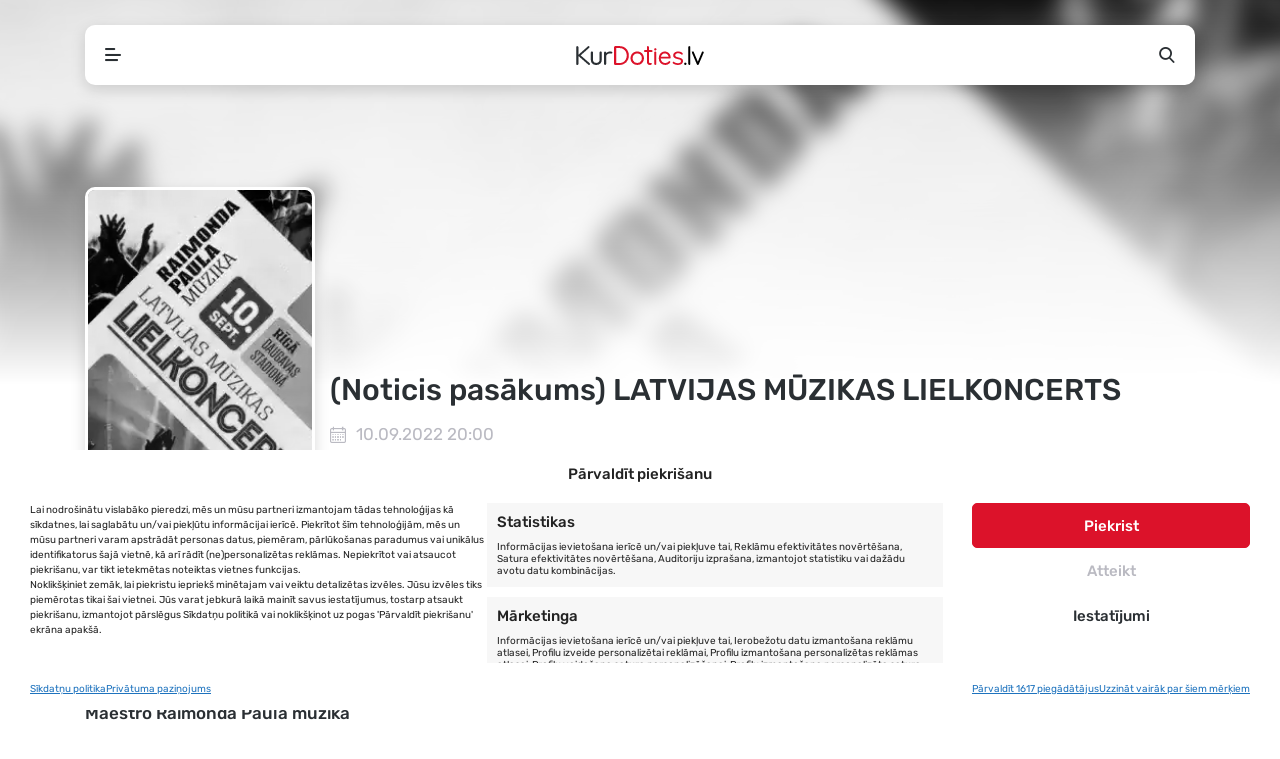

--- FILE ---
content_type: text/html; charset=UTF-8
request_url: https://kurdoties.lv/pasakums/latvijas-muzikas-lielkoncerts/
body_size: 17535
content:
<!DOCTYPE html><html lang="lv-LV" prefix="og: https://ogp.me/ns#"><head><link media="all" href="https://kurdoties.lv/wp-content/cache/autoptimize/css/autoptimize_e559a80a9c554b5a175174cc4bf73b4d.css" rel="stylesheet"><link media="screen" href="https://kurdoties.lv/wp-content/cache/autoptimize/css/autoptimize_065892e82b11b7e2276dab07a3bdf8a3.css" rel="stylesheet"><title>LATVIJAS MŪZIKAS LIELKONCERTS - 10.09.2022 20:00 - Nacionālais stadions Daugava, Rīga - Festivāls - Pasākumi Tavā apkārtnē - KurDoties.lv</title><meta http-equiv="Content-Type" content="text/html; charset=UTF-8"><meta name="viewport" content="width=device-width, initial-scale=1, maximum-scale=5, viewport-fit=cover"><meta name="format-detection" content="telephone=no"><link rel="apple-touch-icon" sizes="180x180" href="https://kurdoties.lv/wp-content/themes/kurdoties/favicons/apple-touch-icon.png"><link rel="icon" type="image/png" sizes="32x32" href="https://kurdoties.lv/wp-content/themes/kurdoties/favicons/favicon-32x32.png"><link rel="icon" type="image/png" sizes="16x16" href="https://kurdoties.lv/wp-content/themes/kurdoties/favicons/favicon-16x16.png"><link rel="manifest" href="https://kurdoties.lv/wp-content/themes/kurdoties/favicons/site.webmanifest"><link rel="mask-icon" href="https://kurdoties.lv/wp-content/themes/kurdoties/favicons/safari-pinned-tab.svg" color="#dc122a"><link rel="shortcut icon" href="https://kurdoties.lv/wp-content/themes/kurdoties/favicons/favicon.ico"><meta name="apple-mobile-web-app-title" content="KurDoties.lv"><meta name="application-name" content="KurDoties.lv"><meta name="msapplication-TileColor" content="#dc122a"><meta name="msapplication-config" content="https://kurdoties.lv/wp-content/themes/kurdoties/favicons/browserconfig.xml"><meta name="theme-color" content="#FFFFFF"/><meta name="mobile-web-app-capable" content="yes"><meta name="apple-mobile-web-app-capable" content="yes"><meta name="apple-mobile-web-app-status-bar-style" content="black-translucent"><link rel="apple-touch-startup-image" href="https://kurdoties.lv/wp-content/themes/kurdoties/favicons/launch.png"> <script src="https://cdn.jsdelivr.net/npm/in-view@0.6.1/dist/in-view.min.js"></script> <script>inView.offset(-200);</script>  <script data-category="functional">(function(w,d,s,l,i){w[l]=w[l]||[];w[l].push({'gtm.start':new Date().getTime(),event:'gtm.js'});var f=d.getElementsByTagName(s)[0],j=d.createElement(s),dl=l!='dataLayer'?'&l='+l:'';j.async=true;j.src='https://www.googletagmanager.com/gtm.js?id='+i+dl;f.parentNode.insertBefore(j,f);})(window,document,'script','dataLayer','GTM-T399Z4P');const revokeListeners=[];window.addRevokeListener=(callback)=>{revokeListeners.push(callback);};document.addEventListener("cmplz_revoke",function(e){cmplz_set_cookie('cmplz_consent_mode','revoked',false);revokeListeners.forEach((callback)=>{callback();});});const consentListeners=[];window.addConsentUpdateListener=(callback)=>{consentListeners.push(callback);};document.addEventListener("cmplz_fire_categories",function(e){var consentedCategories=e.detail.categories;const consent={'security_storage':"granted",'functionality_storage':"granted",'personalization_storage':cmplz_in_array('preferences',consentedCategories)?'granted':'denied','analytics_storage':cmplz_in_array('statistics',consentedCategories)?'granted':'denied','ad_storage':cmplz_in_array('marketing',consentedCategories)?'granted':'denied','ad_user_data':cmplz_in_array('marketing',consentedCategories)?'granted':'denied','ad_personalization':cmplz_in_array('marketing',consentedCategories)?'granted':'denied',};let consented=[];for(const[key,value]of Object.entries(consent)){if(value==='granted'){consented.push(key);}}
cmplz_set_cookie('cmplz_consent_mode',consented.join(','),false);consentListeners.forEach((callback)=>{callback(consent);});});</script> <meta name="description" content="10.09.2022 20:00 - Nacionālais stadions Daugava, Rīga - LATVIJAS MŪZIKAS LIELKONCERTS - 10. septembris 20.00 Latvijas mūzikas lielkoncerts Maestro Raimonda Paula..."/><meta name="robots" content="follow, index, max-snippet:-1, max-video-preview:-1, max-image-preview:large"/><link rel="canonical" href="https://kurdoties.lv/pasakums/latvijas-muzikas-lielkoncerts/" /><meta property="og:locale" content="lv_LV" /><meta property="og:type" content="article" /><meta property="og:title" content="LATVIJAS MŪZIKAS LIELKONCERTS - 10.09.2022 20:00 - Nacionālais stadions Daugava, Rīga - Festivāls - Pasākumi Tavā apkārtnē - KurDoties.lv" /><meta property="og:description" content="10.09.2022 20:00 - Nacionālais stadions Daugava, Rīga - LATVIJAS MŪZIKAS LIELKONCERTS - 10. septembris 20.00 Latvijas mūzikas lielkoncerts Maestro Raimonda Paula..." /><meta property="og:url" content="https://kurdoties.lv/pasakums/latvijas-muzikas-lielkoncerts/" /><meta property="og:site_name" content="KurDoties.lv" /><meta property="article:publisher" content="https://www.facebook.com/kurdoties/" /><meta property="og:image" content="https://kurdoties.lv/wp-content/uploads/2022/08/078943ce78ab53fafd9958ea4bd01c8b.webp" /><meta property="og:image:secure_url" content="https://kurdoties.lv/wp-content/uploads/2022/08/078943ce78ab53fafd9958ea4bd01c8b.webp" /><meta property="og:image:width" content="553" /><meta property="og:image:height" content="801" /><meta property="og:image:alt" content="LATVIJAS MŪZIKAS LIELKONCERTS" /><meta property="og:image:type" content="image/webp" /><meta name="twitter:card" content="summary_large_image" /><meta name="twitter:title" content="LATVIJAS MŪZIKAS LIELKONCERTS - 10.09.2022 20:00 - Nacionālais stadions Daugava, Rīga - Festivāls - Pasākumi Tavā apkārtnē - KurDoties.lv" /><meta name="twitter:description" content="10.09.2022 20:00 - Nacionālais stadions Daugava, Rīga - LATVIJAS MŪZIKAS LIELKONCERTS - 10. septembris 20.00 Latvijas mūzikas lielkoncerts Maestro Raimonda Paula..." /><meta name="twitter:image" content="https://kurdoties.lv/wp-content/uploads/2022/08/078943ce78ab53fafd9958ea4bd01c8b.webp" /> <script type="application/ld+json" class="rank-math-schema">{"@context":"https://schema.org","@graph":[{"@type":"BreadcrumbList","@id":"https://kurdoties.lv/pasakums/latvijas-muzikas-lielkoncerts/#breadcrumb","itemListElement":[{"@type":"ListItem","position":"1","item":{"@id":"https://kurdoties.lv","name":"S\u0101kumlapa"}},{"@type":"ListItem","position":"2","item":{"@id":"https://kurdoties.lv/pasakumi/","name":"Events"}},{"@type":"ListItem","position":"3","item":{"@id":"https://kurdoties.lv/pasakums/latvijas-muzikas-lielkoncerts/","name":"LATVIJAS M\u016aZIKAS LIELKONCERTS"}}]}]}</script> <link href='https://fonts.gstatic.com' crossorigin='anonymous' rel='preconnect' /> <script type="text/javascript" id="post-views-counter-frontend-js-before">var pvcArgsFrontend={"mode":"js","postID":3701,"requestURL":"https:\/\/kurdoties.lv\/wp-admin\/admin-ajax.php","nonce":"24ad0d052b","dataStorage":"cookies","multisite":false,"path":"\/","domain":""};</script> <script type="text/javascript" id="cmplz-tcf-js-extra">var cmplz_tcf={"cmp_url":"https:\/\/kurdoties.lv\/wp-content\/uploads\/complianz\/","retention_string":"Retention in days","undeclared_string":"Not declared","isServiceSpecific":"1","excludedVendors":{"15":15,"66":66,"119":119,"139":139,"141":141,"174":174,"192":192,"262":262,"375":375,"377":377,"387":387,"427":427,"435":435,"512":512,"527":527,"569":569,"581":581,"587":587,"626":626,"644":644,"667":667,"713":713,"733":733,"736":736,"748":748,"776":776,"806":806,"822":822,"830":830,"836":836,"856":856,"879":879,"882":882,"888":888,"909":909,"970":970,"986":986,"1015":1015,"1018":1018,"1022":1022,"1039":1039,"1078":1078,"1079":1079,"1094":1094,"1149":1149,"1156":1156,"1167":1167,"1173":1173,"1199":1199,"1211":1211,"1216":1216,"1252":1252,"1263":1263,"1298":1298,"1305":1305,"1342":1342,"1343":1343,"1355":1355,"1365":1365,"1366":1366,"1368":1368,"1371":1371,"1373":1373,"1391":1391,"1405":1405,"1418":1418,"1423":1423,"1425":1425,"1440":1440,"1442":1442,"1482":1482,"1492":1492,"1496":1496,"1503":1503,"1508":1508,"1509":1509,"1510":1510,"1519":1519},"purposes":[1,2,3,4,5,6,7,8,9,10,11],"specialPurposes":[1,2,3],"features":[1,2,3],"specialFeatures":[1,2],"publisherCountryCode":"LV","lspact":"N","ccpa_applies":"","ac_mode":"1","debug":"","prefix":"cmplz_"};</script> <script type="text/javascript" src="https://kurdoties.lv/wp-includes/js/jquery/jquery.min.js" id="jquery-core-js" data-wp-strategy="defer"></script> <script type="text/javascript" id="whp3869front.js1583-js-extra">var whp_local_data={"add_url":"https:\/\/kurdoties.lv\/wp-admin\/post-new.php?post_type=event","ajaxurl":"https:\/\/kurdoties.lv\/wp-admin\/admin-ajax.php"};</script> <link rel="https://api.w.org/" href="https://kurdoties.lv/wp-json/" /><link rel="alternate" title="JSON" type="application/json" href="https://kurdoties.lv/wp-json/wp/v2/tribe_events/3701" /><link rel="EditURI" type="application/rsd+xml" title="RSD" href="https://kurdoties.lv/xmlrpc.php?rsd" /><link rel='shortlink' href='https://kurdoties.lv/?p=3701' /><link rel="alternate" title="oEmbed (JSON)" type="application/json+oembed" href="https://kurdoties.lv/wp-json/oembed/1.0/embed?url=https%3A%2F%2Fkurdoties.lv%2Fpasakums%2Flatvijas-muzikas-lielkoncerts%2F" /><link rel="alternate" title="oEmbed (XML)" type="text/xml+oembed" href="https://kurdoties.lv/wp-json/oembed/1.0/embed?url=https%3A%2F%2Fkurdoties.lv%2Fpasakums%2Flatvijas-muzikas-lielkoncerts%2F&#038;format=xml" /><meta name="generator" content="auto-sizes 1.7.0"><meta name="generator" content="dominant-color-images 1.2.0"><meta name="generator" content="web-worker-offloading 0.2.0"><meta name="generator" content="webp-uploads 2.6.0"><meta name="tec-api-version" content="v1"><meta name="tec-api-origin" content="https://kurdoties.lv"><link rel="alternate" href="https://kurdoties.lv/wp-json/tribe/events/v1/events/3701" /><meta name="generator" content="speculation-rules 1.6.0"><meta name="generator" content="optimization-detective 1.0.0-beta3; rest_api_unavailable"><meta name="generator" content="image-prioritizer 1.0.0-beta2"> <script type="application/ld+json">[{"@context":"http://schema.org","@type":"Event","name":"LATVIJAS M\u016aZIKAS LIELKONCERTS","description":"&lt;p&gt;10. septembris 20.00 Latvijas m\u016bzikas lielkoncerts Maestro Raimonda Paula m\u016bzika Grandiozu v\u0113rienu koncert\u0101 nodro\u0161in\u0101s Liep\u0101jas Simfoniskais or\u0137estris, kam l\u012bdz\u0101s iemirdz\u0113sies t\u0101das skatuves zvaigznes k\u0101: MUSIQQ LAIMA VAIKULE ANSIS OZOLS RALFS [&hellip;]&lt;/p&gt;\\n","image":"https://kurdoties.lv/wp-content/uploads/2022/08/078943ce78ab53fafd9958ea4bd01c8b.webp","url":"https://kurdoties.lv/pasakums/latvijas-muzikas-lielkoncerts/","eventAttendanceMode":"https://schema.org/OfflineEventAttendanceMode","eventStatus":"https://schema.org/EventScheduled","startDate":"2022-09-10T20:00:00+03:00","endDate":"2022-09-10T21:30:00+03:00","location":{"@type":"Place","name":"Nacion\u0101lais stadions Daugava","description":"","url":"","address":{"@type":"PostalAddress","streetAddress":"Aug\u0161iela 1","addressLocality":"R\u012bga","addressRegion":"Latgales priek\u0161pils\u0113ta","postalCode":"1009","addressCountry":"Latvija"},"telephone":"","sameAs":""},"offers":{"@type":"Offer","price":"20.60","priceCurrency":"EUR","url":"https://kurdoties.lv/pasakums/latvijas-muzikas-lielkoncerts/","category":"primary","availability":"inStock","validFrom":"2026-08-17T02:22:00+00:00"},"performer":"Organization"}]</script> <script type="text/javascript" defer="defer">document.addEventListener("readystatechange",e=>{"interactive"===e.target.readyState?pageLoader("show"):"complete"===e.target.readyState&&(jQuery(window).bind("pageshow",function(){pageLoader("hide")}),jQuery("a:not(.no-load):not(.article-content a):not(a.gofollow)").click(function(e){e.ctrlKey||pageLoader("show")}))});function pageLoader(e){let a=jQuery("#loading"),o=jQuery("#closeLoader"),t=e=>{o.css({opacity:e?1:0})};"hide"===e?(a.fadeOut(300),t(!1)):"show"===e&&(a.show(),t(!1),setTimeout(()=>{o.on("click",()=>pageLoader("hide")),t(!0)},3e3))}</script> <div id="loading" class="loading-screen"><div class="loading-content"><div class="loader"><svg class="spinner" width="65px" height="65px" viewBox="0 0 66 66" xmlns="http://www.w3.org/2000/svg"><circle class="circle" fill="none" stroke-width="4" stroke-linecap="round" cx="33" cy="33" r="30"></circle></svg></div> <button class="transp" id="closeLoader"> Aizvērt </button></div></div></head><body class="wp-singular tribe_events-template-default single single-tribe_events postid-3701 wp-theme-kurdoties tribe-events-page-template tribe-no-js tribe-filter-live holiday-theme 0 events-single tribe-events-style-skeleton"> <noscript><iframe src="https://www.googletagmanager.com/ns.html?id=GTM-T399Z4P"
 height="0" width="0" style="display:none;visibility:hidden"></iframe></noscript><nav><div class="container"><div class="top-bar"><div class="wrapper"><div id="menuToggle" class="menu-toggle"> <i></i></div> <a href="https://kurdoties.lv" class="kurdoties-logo"
 title="KurDoties.lv sākumlapa"></a><div id="searchToggle" class="side-button"> <i class="icon-search"></i></div></div><div id="navMenu" class="navigation"><div class="menu-wrapper"><div class="menu-navigation-lv-container"><ul id="menu-navigation-lv" class="menu"><li id="menu-item-22724" class="menu-item menu-item-type-post_type menu-item-object-page menu-item-home menu-item-22724"><a href="https://kurdoties.lv/">Sākums</a></li><li id="menu-item-3163" class="menu-item menu-item-type-post_type menu-item-object-page current-menu-item current_page_item menu-item-3163"><a href="https://kurdoties.lv/pasakumi/">Pasākumi</a></li><li id="menu-item-8574" class="menu-item menu-item-type-post_type menu-item-object-page menu-item-8574"><a href="https://kurdoties.lv/kalendars/">Kalendārs</a></li><li id="menu-item-3562" class="menu-item menu-item-type-post_type_archive menu-item-object-cities menu-item-3562"><a href="https://kurdoties.lv/pilsetas/">Pilsētas</a></li><li id="menu-item-2588" class="menu-item menu-item-type-post_type menu-item-object-page menu-item-2588"><a href="https://kurdoties.lv/daba/">Daba</a></li><li id="menu-item-185" class="news menu-item menu-item-type-post_type menu-item-object-page menu-item-185"><a href="https://kurdoties.lv/jaunumi/">Jaunumi</a></li><li id="menu-item-2727" class="highlight menu-item menu-item-type-post_type menu-item-object-page menu-item-2727"><a href="https://kurdoties.lv/pieteikt/">Pieteikt pasākumu</a></li></ul></div></div></div><div id="searchForm" class="search"><div class="search-form"><form id="searchform" method="get" action="https://kurdoties.lv/"> <input type="text" name="s" data-swplive="true" data-swpengine="default" data-swpconfig="default" id="search" placeholder="Ievadi atslēgvārdu..."
 value=""> <button class="icon"> <i class="icon-search"></i> </button></form></div></div></div></div></nav><section id="tribe-events-pg-template" class="tribe-events-pg-template"><div class="tribe-events-before-html"></div><span class="tribe-events-ajax-loading"><img class="tribe-events-spinner-medium" src="https://kurdoties.lv/wp-content/plugins/the-events-calendar/src/resources/images/tribe-loading.gif" alt="Loading Events" /></span><article class="event-post past"><div class="event-head"><div class="cover-image"><div class="image"> <img width="553" height="801" src="https://kurdoties.lv/wp-content/uploads/2022/08/078943ce78ab53fafd9958ea4bd01c8b.webp" class="attachment-largePoster size-largePoster" alt="LATVIJAS MŪZIKAS LIELKONCERTS" loading="eager" srcset="https://kurdoties.lv/wp-content/uploads/2022/08/078943ce78ab53fafd9958ea4bd01c8b.webp 553w, https://kurdoties.lv/wp-content/uploads/2022/08/078943ce78ab53fafd9958ea4bd01c8b-207x300.webp 207w" sizes="(max-width: 553px) 100vw, 553px" /></div></div><div class="container head-content"><div class="row"><div class="col-poster"><div class="poster"> <a data-google-interstitial="false" id="single_image" class="no-load"
 href="https://kurdoties.lv/wp-content/uploads/2022/08/078943ce78ab53fafd9958ea4bd01c8b.webp" title="LATVIJAS MŪZIKAS LIELKONCERTS"> <img width="225" height="330" src="https://kurdoties.lv/wp-content/uploads/2022/08/078943ce78ab53fafd9958ea4bd01c8b-225x330.webp" class="attachment-poster size-poster" alt="LATVIJAS MŪZIKAS LIELKONCERTS" loading="eager" /> </a></div></div><div class="col-title"><div class="my-1 d-none d-xl-block"><div class="g g-9"><div class="g-single a-4"><div id="kurdoties_lv_main_under_responsive" style="text-align: center;"> <script>googletag.cmd.push(function(){googletag.display('kurdoties_lv_main_under_responsive');});</script> </div></div></div></div><h1>(Noticis pasākums) LATVIJAS MŪZIKAS LIELKONCERTS</h1><div class="event-info"><div class="info-row"><div class="col event-date"> <i class="icon-calendar"></i> <span>10.09.2022  20:00</span></div><div class="col"> <i class="icon-location"></i> <span> <a href="https://kurdoties.lv/pasakumu-vieta/nacionalais-stadions-daugava/">Nacionālais stadions Daugava</a>, Rīga, Latvija </span></div><div class="col"> <i class="icon-misc"></i> <span> <a href="https://kurdoties.lv/pasakumi/category/festivals/">Festivāls</a> </span></div></div><div class="button-row"><div class="btn-row"></div></div></div></div></div></div></div><div class="event-content"><div class="container"><div class="row"><div class="col-xl-9 col-lg-8"><div class="my-1"><div class="g g-10"><div class="g-single a-10"><div id="kurdoties_lv_medium_responsive" style="text-align: center;"> <script>googletag.cmd.push(function(){googletag.display('kurdoties_lv_medium_responsive');});</script> </div></div></div></div><section id="eventDescription" class="article-content"><h2>Pasākuma informācija</h2><div id="eventText" class="event-text"><p><strong>10. septembris 20.00<br /> Latvijas mūzikas lielkoncerts<br /> Maestro Raimonda Paula mūzika</strong></p><p>Grandiozu vērienu koncertā nodrošinās Liepājas Simfoniskais orķestris, kam līdzās iemirdzēsies tādas skatuves zvaigznes kā:<br /> MUSIQQ LAIMA VAIKULE ANSIS OZOLS RALFS EILANDS TAUTUMEITAS DAGAMBA AMINATA GUSTAVO CARNIVAL YOUTH ARTŪRS SKRASTIŅŠ MAZAIS PRINCIS AIJA ANDREJEVA SINGAPŪRAS SATĪNS DINĀRA RUDĀNE JĀNIS AIŠPURS ŽORŽS SIKSNA GG CHOIR Dj MONSTA ANDRIS BĒRZIŅŠ INTARS BUSULIS UN ABONEMENTA ORĶESTRIS</p><p>10. septembra vakarā Daugavas stadionu Rīgā pieskandinās nebijuša mēroga pasākums “Latvijas mūzikas lielkoncerts”. Pirmais šī pasākumu cikla koncerts uz lielās skatuves vienos teju 100 māksliniekus, kuri izpildīs īpaši šim notikumam radītas, tautā mīlētu komponista Raimonda Paula skaņdarbu aranžijas.</p><p>Sarūpējot saviem klausītājiem īstus Latvijas mūzikas svētkus, lielkoncerts apvienos līdz šim nepieredzētu mākslinieku sastāvu. Uz vienas skatuves kāps aktuālākās pašmāju mūzikas zvaigznes, visos laikos mīlēti estrādes grandi, kā arī klasiskās mūzikas profesionāļi, kuru sniegumu papildinās mūsdienīgi, dīdžeju radīti ritmi. Līdztekus Maestro skaņdarbu svaigajām aranžijām mūziķi izpildīs arī šī brīža aktuālākos hitus, kas īpaši lielkoncertam tiks samiksēti mashup jeb popūrija formātā ar Raimonda Paula pārlaicīgās mūzikas motīviem.</p><p>Simfoniskā orķestra vērienu Daugavas stadions piedzīvos pirmoreiz, tāpēc īpaši šim notikumam tiks radīta jauna, grandioza skatuve, kas apmeklētājiem ļaus baudīt koncertu vienlīdz labi no jebkuras izvēlētās vietas. Par lielkoncerta vizualizāciju režiju rūpēsies populārais pašmāju režisors Papa Chi.</p><p>Koncertprogrammas mūzikas producents un radošais direktors — Arstarulsmirus, skaņdarbu aranžijas veidojuši Romāns Faļkenšteins un koncertprogrammas diriģents Jānis Ivuškāns.</p><p>Plkst. 19.30 vakaru atklās pašmāju poproka grupa “Sudden Lights”.</p><p>Latvijas mūzikas lielkoncertu organizē SIA “REKU”.</p><p>Pasākumu atbalsta radio “Star FM”, Jauns.lv, tirdzniecības centrs “Domina Shopping” un “Clear Channel Latvia”.</p><p>Biļešu cenas:<br /> Stāvvieta: 20 eiro<br /> Fanu zona (stāvvieta pie skatuves, limitēts vietu skaits): 40 eiro (Pircējiem, kuri pavasara iepriekšpārdošanā iegādājušies stāvvietas 40 eiro vērtībā, tiks nodrošināta vieta Fanu zonā)<br /> Sēdvieta: no 55 līdz 70 eiro<br /> VIP vieta (VIP loža un atsevišķs bārs): 150 eiro<br /> Bērniem līdz 7 gadu vecumam (ieskaitot), neaizņemot atsevišķu sēdvietu, ieeja bez maksas<br /> Personām, kuras pavada cilvēkus ar invaliditāti, ratiņkrēslos vai ar redzes traucējumiem, iepriekš sazinoties ar koncerta organizatoriem, ieeja tiek nodrošināta bez maksas.</p><p>Sadarbībā ar labdarības organizāciju Ziedot.lv daļa no koncerta biļešu ieņēmumiem tiks ziedoti, lai sniegtu psiholoģisku palīdzību un sociālu atbalstu skolas un pirmsskolas vecuma ukraiņu bēgļu bērniem, kas piedzīvojuši kara radītās šausmas un šobrīd iejūtas Latvijas vidē un sabiedrībā.</p><p>Koncerta norises vieta: Nacionālais stadions Daugava, Augšiela 1, Rīga.</p><p>Pirmie mākslinieki uz skatuves kāps plkst. 19.30. Apmeklētāji norises vietā tiek aicināti ierasties savlaicīgi. Aktuālajai pasākuma informācijai apmeklētāji aicināti sekot vietnē: www.facebook.com/reku.events</p><p>Pasākuma norises vietā aizliegts ienest ēdienus un dzērienus, darbosies kafejnīcas un bārs.</p><p>Saziņai ar koncerta organizatoriem:<br /> Liena Dāvida, SIA REKU (e-pasts: Liena@siaReku.lv; tālr.: + 371 20066922);<br /> Biļešu iegādei: +371 20514331<br /> _______________</p><p>Lūdzu ņemt vērā, ka valstī noteiktie COVID 19 pulcēšanās ierobežojumi var mainīties un prasības koncerta apmeklētājiem tiks noteiktas pēc koncerta laikā spēkā esošajiem noteikumiem.</p><div class="read-more">Lasīt vairāk...</div></div></section><section><div class="post-share"> <script src='https://connect.facebook.net/en_US/all.js'></script> <script type="text/javascript">FB.init({appId:"349657645809867",status:true,cookie:true});jQuery(document).ready(function(){jQuery("#facebookShare").click(facebookShare),jQuery("#twitterShare").click(twitterShare)});function facebookShare(){const obj={method:'feed',redirect_uri:'https://kurdoties.lv/pasakums/latvijas-muzikas-lielkoncerts/',link:'https://kurdoties.lv/pasakums/latvijas-muzikas-lielkoncerts/',picture:'https://kurdoties.lv/wp-content/uploads/2022/08/078943ce78ab53fafd9958ea4bd01c8b.webp',name:'LATVIJAS MŪZIKAS LIELKONCERTS',caption:'10. septembris 20.00Latvijas mūzikas lielkoncertsMaestro Raimonda Paula mūzikaGrandiozu vērienu koncertā nodrošinās Liepājas Si...',description:'10. septembris 20.00Latvijas mūzikas lielkoncertsMaestro Raimonda Paula mūzikaGrandiozu vērienu koncertā nodrošinās Liepājas Si...'};FB.ui(obj);}
function DraugiemSay(title,url,titlePrefix){window.open('https://www.draugiem.lv/say/ext/add.php?title='+encodeURIComponent(title)+'&link='+encodeURIComponent(url)+
(titlePrefix?'&titlePrefix='+encodeURIComponent(titlePrefix):''),'','location=1,status=1,scrollbars=0,resizable=0,width=530,height=400');return false;}
function twitterShare(){const url='https%3A%2F%2Fkurdoties.lv%2Fpasakums%2Flatvijas-muzikas-lielkoncerts%2F';const text='KurDoties.lv - LATVIJAS MŪZIKAS LIELKONCERTS';const shareUrl='https://twitter.com/share?url='+url+'&text='+text+'&via=profdesignslv';window.open(shareUrl,"Iesaki Twitter","width=600, height=400, scrollbars=yes");}</script> <div class="social-share"><div id="facebookShare" class="facebook"> <i class="icon-facebook"></i></div><div id="draugiemShare" class="draugiem"
 onclick="DraugiemSay('LATVIJAS MŪZIKAS LIELKONCERTS', 'https://kurdoties.lv/pasakums/latvijas-muzikas-lielkoncerts/', 'KurDoties.lv');"> <i class="icon-draugiem"></i></div><div id="twitterShare" class="twitter"> <i class="icon-twitter"></i></div></div></div></section></div><div class="col-xl-3 col-lg-4 side"><div class="g g-5"><div class="g-single a-8"><div id="kurdoties_lv_300x300_side_vertical_mazais_desktop" style="text-align: center;"> <script>googletag.cmd.push(function(){googletag.display('kurdoties_lv_300x300_side_vertical_mazais_desktop');});</script> </div></div></div><br><div class="g g-4"><div class="g-single a-7"><div id="kurdoties_lv_300x600_side_vertical_lielais_desktop" style="text-align: center;"> <script>googletag.cmd.push(function(){googletag.display('kurdoties_lv_300x600_side_vertical_lielais_desktop');});</script> </div></div></div><br></div></div><section><div class="events-navigation"><nav aria-label=" Navigation"><ul><li class="previous"><a href="https://kurdoties.lv/pasakums/aija-vitolina-tango-sin-quinto/"><span>&laquo;</span> Iepriekšējais</a></li><li class="next"><a href="https://kurdoties.lv/pasakums/skyforger-alternativas-muzikas-cikla-celabiedri-sezonas-nosleguma-koncerts-rudens-cels/">Nākamais <span>&raquo;</span></a></li></ul></nav></div></section><hr><section><div class="head"><h2>Citi pasākumi</h2></div><div class="event-slider"> <script type="text/javascript">jQuery(function(){jQuery('#eventSlider').slick({infinite:false,arrows:true,dots:false,slidesToShow:6,swipeToSlide:true,responsive:[{breakpoint:1400,settings:{slidesToShow:5}},{breakpoint:1200,settings:{slidesToShow:5}},{breakpoint:992,settings:{slidesToShow:4}},{breakpoint:768,settings:{slidesToShow:3}},{breakpoint:470,settings:{slidesToShow:2}},]});});</script> <div id="eventSlider" class="row event-poster-box-grid"><div class="col"> <a href="https://kurdoties.lv/pasakums/baltic-salsa-weekend-2026/" class="event-poster-box"
 title="Baltic Salsa Weekend 2026"><div class="image"> <noscript><img width="225" height="330" src="https://kurdoties.lv/wp-content/uploads/2025/07/untitled-design-225x330.jpg" class="attachment-poster size-poster not-transparent" alt="Baltic Salsa Weekend 2026" loading="lazy" data-has-transparency="false" data-dominant-color="759aa3" style="--dominant-color: #759aa3;" /></noscript><img width="225" height="330" src='data:image/svg+xml,%3Csvg%20xmlns=%22http://www.w3.org/2000/svg%22%20viewBox=%220%200%20225%20330%22%3E%3C/svg%3E' data-src="https://kurdoties.lv/wp-content/uploads/2025/07/untitled-design-225x330.jpg" class="lazyload attachment-poster size-poster not-transparent" alt="Baltic Salsa Weekend 2026" loading="lazy" data-has-transparency="false" data-dominant-color="759aa3" style="--dominant-color: #759aa3;" /></div><div class="info"><h5>Baltic Salsa Weekend 2026</h5> <small>Rīga                                        , Baza Dance Company</small></div> </a></div><div class="col"> <a href="https://kurdoties.lv/pasakums/tallinn-craft-beer-weekend-2026-reede-friday/" class="event-poster-box"
 title="Tallinn Craft Beer Weekend 2026 / Reede / Friday"><div class="image"> <noscript><img width="225" height="330" src="https://kurdoties.lv/wp-content/uploads/2025/08/f8330a0ac76fe11ec03cc05cef00bc86-225x330.webp" class="attachment-poster size-poster not-transparent" alt="Tallinn Craft Beer Weekend 2026 / Reede / Friday" loading="lazy" data-has-transparency="false" data-dominant-color="d1af5d" style="--dominant-color: #d1af5d;" /></noscript><img width="225" height="330" src='data:image/svg+xml,%3Csvg%20xmlns=%22http://www.w3.org/2000/svg%22%20viewBox=%220%200%20225%20330%22%3E%3C/svg%3E' data-src="https://kurdoties.lv/wp-content/uploads/2025/08/f8330a0ac76fe11ec03cc05cef00bc86-225x330.webp" class="lazyload attachment-poster size-poster not-transparent" alt="Tallinn Craft Beer Weekend 2026 / Reede / Friday" loading="lazy" data-has-transparency="false" data-dominant-color="d1af5d" style="--dominant-color: #d1af5d;" /></div><div class="info"><h5>Tallinn Craft Beer Weekend 2026 / Reede / Friday</h5> <small>Tallinn                                        , Kultuurikatel</small></div> </a></div><div class="col"> <a href="https://kurdoties.lv/pasakums/sinners-fest-2026/" class="event-poster-box"
 title="Sinners Fest 2026"><div class="image"> <noscript><img width="225" height="330" src="https://kurdoties.lv/wp-content/uploads/2025/09/273914ae43355f3f9fecb8fda98dda32-225x330.webp" class="attachment-poster size-poster not-transparent" alt="Sinners Fest 2026" loading="lazy" data-has-transparency="false" data-dominant-color="3b0604" style="--dominant-color: #3b0604;" /></noscript><img width="225" height="330" src='data:image/svg+xml,%3Csvg%20xmlns=%22http://www.w3.org/2000/svg%22%20viewBox=%220%200%20225%20330%22%3E%3C/svg%3E' data-src="https://kurdoties.lv/wp-content/uploads/2025/09/273914ae43355f3f9fecb8fda98dda32-225x330.webp" class="lazyload attachment-poster size-poster not-transparent" alt="Sinners Fest 2026" loading="lazy" data-has-transparency="false" data-dominant-color="3b0604" style="--dominant-color: #3b0604;" /></div><div class="info"><h5>Sinners Fest 2026</h5> <small>Rīga                                        , Tallinas ielas kvartāls</small></div> </a></div><div class="col"> <a href="https://kurdoties.lv/pasakums/tallinn-craft-beer-weekend-2026/" class="event-poster-box"
 title="Tallinn Craft Beer Weekend 2026"><div class="image"> <noscript><img width="225" height="330" src="https://kurdoties.lv/wp-content/uploads/2025/09/e40544c51e0fa63d324168e777e9fef6-225x330.webp" class="attachment-poster size-poster not-transparent" alt="Tallinn Craft Beer Weekend 2026" loading="lazy" data-has-transparency="false" data-dominant-color="d1af5d" style="--dominant-color: #d1af5d;" /></noscript><img width="225" height="330" src='data:image/svg+xml,%3Csvg%20xmlns=%22http://www.w3.org/2000/svg%22%20viewBox=%220%200%20225%20330%22%3E%3C/svg%3E' data-src="https://kurdoties.lv/wp-content/uploads/2025/09/e40544c51e0fa63d324168e777e9fef6-225x330.webp" class="lazyload attachment-poster size-poster not-transparent" alt="Tallinn Craft Beer Weekend 2026" loading="lazy" data-has-transparency="false" data-dominant-color="d1af5d" style="--dominant-color: #d1af5d;" /></div><div class="info"><h5>Tallinn Craft Beer Weekend 2026</h5> <small>Tallinn                                        , Kultuurikatel</small></div> </a></div><div class="col"> <a href="https://kurdoties.lv/pasakums/5-lielais-koncerts/" class="event-poster-box"
 title="5.Lielais Koncerts"><div class="image"> <noscript><img width="225" height="330" src="https://kurdoties.lv/wp-content/uploads/2026/01/c488eea815ebf74491d2ef5daa8a4804-225x330.webp" class="attachment-poster size-poster not-transparent" alt="5.Lielais Koncerts" loading="lazy" data-has-transparency="false" data-dominant-color="cf5267" style="--dominant-color: #cf5267;" /></noscript><img width="225" height="330" src='data:image/svg+xml,%3Csvg%20xmlns=%22http://www.w3.org/2000/svg%22%20viewBox=%220%200%20225%20330%22%3E%3C/svg%3E' data-src="https://kurdoties.lv/wp-content/uploads/2026/01/c488eea815ebf74491d2ef5daa8a4804-225x330.webp" class="lazyload attachment-poster size-poster not-transparent" alt="5.Lielais Koncerts" loading="lazy" data-has-transparency="false" data-dominant-color="cf5267" style="--dominant-color: #cf5267;" /></div><div class="info"><h5>5.Lielais Koncerts</h5> <small>Rīga                                        , Mežaparka Lielās estrādes Kokaru zālē</small></div> </a></div><div class="col"> <a href="https://kurdoties.lv/pasakums/festivals-saldus-saule-2026/" class="event-poster-box"
 title="Festivāls Saldus Saule 2026"><div class="image"> <noscript><img width="225" height="330" src="https://kurdoties.lv/wp-content/uploads/2025/08/398c92991be59b142718dd40ca8a10e2-225x330.webp" class="attachment-poster size-poster not-transparent" alt="Festivāls Saldus Saule 2026" loading="lazy" data-has-transparency="false" data-dominant-color="5a926e" style="--dominant-color: #5a926e;" /></noscript><img width="225" height="330" src='data:image/svg+xml,%3Csvg%20xmlns=%22http://www.w3.org/2000/svg%22%20viewBox=%220%200%20225%20330%22%3E%3C/svg%3E' data-src="https://kurdoties.lv/wp-content/uploads/2025/08/398c92991be59b142718dd40ca8a10e2-225x330.webp" class="lazyload attachment-poster size-poster not-transparent" alt="Festivāls Saldus Saule 2026" loading="lazy" data-has-transparency="false" data-dominant-color="5a926e" style="--dominant-color: #5a926e;" /></div><div class="info"><h5>Festivāls Saldus Saule 2026</h5> <small>Saldus                                        , Saldus Kalnsētas parks</small></div> </a></div><div class="col"> <a href="https://kurdoties.lv/pasakums/festivals-laima-rendezvous-jurmala-26/" class="event-poster-box"
 title="Festivāls Laima RendezVous Jūrmala 26"><div class="image"> <noscript><img width="225" height="330" src="https://kurdoties.lv/wp-content/uploads/2025/09/930c36911f05f910b9a4c19d1b20164c-225x330.webp" class="attachment-poster size-poster not-transparent" alt="Festivāls Laima RendezVous Jūrmala 26" loading="lazy" data-has-transparency="false" data-dominant-color="efe2d7" style="--dominant-color: #efe2d7;" /></noscript><img width="225" height="330" src='data:image/svg+xml,%3Csvg%20xmlns=%22http://www.w3.org/2000/svg%22%20viewBox=%220%200%20225%20330%22%3E%3C/svg%3E' data-src="https://kurdoties.lv/wp-content/uploads/2025/09/930c36911f05f910b9a4c19d1b20164c-225x330.webp" class="lazyload attachment-poster size-poster not-transparent" alt="Festivāls Laima RendezVous Jūrmala 26" loading="lazy" data-has-transparency="false" data-dominant-color="efe2d7" style="--dominant-color: #efe2d7;" /></div><div class="info"><h5>Festivāls Laima RendezVous Jūrmala 26</h5> <small>Jūrmala                                        , Dzintaru koncertzāle</small></div> </a></div><div class="col"> <a href="https://kurdoties.lv/pasakums/summer-sound-festivals-2026/" class="event-poster-box"
 title="Summer Sound festivāls 2026"><div class="image"> <noscript><img width="225" height="330" src="https://kurdoties.lv/wp-content/uploads/2025/08/197b8f99603a4f3485deac8c1d5dd8ca-225x330.webp" class="attachment-poster size-poster not-transparent" alt="Summer Sound festivāls 2026" loading="lazy" data-has-transparency="false" data-dominant-color="bd675b" style="--dominant-color: #bd675b;" /></noscript><img width="225" height="330" src='data:image/svg+xml,%3Csvg%20xmlns=%22http://www.w3.org/2000/svg%22%20viewBox=%220%200%20225%20330%22%3E%3C/svg%3E' data-src="https://kurdoties.lv/wp-content/uploads/2025/08/197b8f99603a4f3485deac8c1d5dd8ca-225x330.webp" class="lazyload attachment-poster size-poster not-transparent" alt="Summer Sound festivāls 2026" loading="lazy" data-has-transparency="false" data-dominant-color="bd675b" style="--dominant-color: #bd675b;" /></div><div class="info"><h5>Summer Sound festivāls 2026</h5> <small>Liepāja                                        , Liepājas pludmale</small></div> </a></div><div class="col"> <a href="https://kurdoties.lv/pasakums/ezisfests-2026/" class="event-poster-box"
 title="Ezīšfests 2026"><div class="image"> <noscript><img width="225" height="330" src="https://kurdoties.lv/wp-content/uploads/2025/09/c75e10cf6fbe23d3ec51b755ca404052-225x330.webp" class="attachment-poster size-poster not-transparent" alt="Ezīšfests 2026" loading="lazy" data-has-transparency="false" data-dominant-color="ebd0c6" style="--dominant-color: #ebd0c6;" /></noscript><img width="225" height="330" src='data:image/svg+xml,%3Csvg%20xmlns=%22http://www.w3.org/2000/svg%22%20viewBox=%220%200%20225%20330%22%3E%3C/svg%3E' data-src="https://kurdoties.lv/wp-content/uploads/2025/09/c75e10cf6fbe23d3ec51b755ca404052-225x330.webp" class="lazyload attachment-poster size-poster not-transparent" alt="Ezīšfests 2026" loading="lazy" data-has-transparency="false" data-dominant-color="ebd0c6" style="--dominant-color: #ebd0c6;" /></div><div class="info"><h5>Ezīšfests 2026</h5> <small>Rīga                                        , Tallinas ielas kvartāls</small></div> </a></div><div class="col"> <a href="https://kurdoties.lv/pasakums/nopietna-komedija-uz-visu-banku-14/" class="event-poster-box"
 title="Nopietna komēdija “Uz visu banku!”"><div class="image"> <noscript><img width="225" height="330" src="https://kurdoties.lv/wp-content/uploads/2025/10/UVB_1080X1920-225x330.jpg" class="attachment-poster size-poster not-transparent" alt="Nopietna komēdija “Uz visu banku!”" loading="lazy" data-has-transparency="false" data-dominant-color="625544" style="--dominant-color: #625544;" /></noscript><img width="225" height="330" src='data:image/svg+xml,%3Csvg%20xmlns=%22http://www.w3.org/2000/svg%22%20viewBox=%220%200%20225%20330%22%3E%3C/svg%3E' data-src="https://kurdoties.lv/wp-content/uploads/2025/10/UVB_1080X1920-225x330.jpg" class="lazyload attachment-poster size-poster not-transparent" alt="Nopietna komēdija “Uz visu banku!”" loading="lazy" data-has-transparency="false" data-dominant-color="625544" style="--dominant-color: #625544;" /></div><div class="info"><h5>Nopietna komēdija “Uz visu banku!”</h5> <small>Talsi                                        , Talsu Kultūras centrs</small></div> </a></div></div></div></section><div><div class="g g-8"><div class="g-single a-11"><div id='kurdoties_lv_footer_responsive' style="text-align: center;"> <script defer type="text/javascript">(function(){var randomiser=(Math.random()+1).toString(36).substring(7);var adID=document.querySelector('#kurdoties_lv_footer_responsive').id="stpd-"+randomiser;inView('#'+adID).once('enter',(function(){googletag.cmd.push(function(){if(window.outerWidth>=1320){googletag.defineSlot('/147246189,22954651496/kurdoties.lv_1320x300_footer_desktop',[[970,250],[728,90],[970,90],[1300,300],[980,300],[1200,200],[1100,200],[1000,200],[1000,250],[970,300],[980,240],[980,120],[970,200],[970,120],[728,100],[728,250]],adID).addService(googletag.pubads());}
else{googletag.defineSlot('/147246189,22954651496/kurdoties.lv_336x336_footer_mobile',[[300,250],[336,336],[336,320],[320,320],[300,300],[336,280],[320,250],[320,336]],adID).addService(googletag.pubads());}
googletag.display(adID);stpd.initializeAdUnit(adID);});}));})();</script> </div></div></div></div></div></div></article><div class="tribe-events-after-html"></div></section><footer><div class="xl-container"><div class="row footer-content"><div class="col-12 col-lg-4"><div class="footer-about"><div class="logo"></div><div class="footer-about-text"><div class="textwidget"><div><div>Pasākumu platforma, par aktuālajiem mūzikas, kultūras un izklaides pasākumiem visā Baltijā. Mūsu mērķis attīstīt Latvijas pasākumus jebkurā žanrā un reģionā, kā arī informēt cilvēkus par aktuālajiem pasākumiem Latvijā un citās Baltijas valstīs.</div></div></div></div><div class="footer-buttons"><div class="social-button facebook"> <a href="https://www.facebook.com/kurdoties/" target="_blank" title="KurDoties.lv Facebook lapa"> <svg> <use xlink:href="https://kurdoties.lv/wp-content/themes/kurdoties/assets/svg/sprite-default.svg#icon-src--svg--sprite--facebook"></use> </svg> Seko Facebook </a></div><div class="social-button instagram"> <a href="https://www.instagram.com/kurdoties.lv/" target="_blank" title="KurDoties.lv Instagram"> <svg> <use xlink:href="https://kurdoties.lv/wp-content/themes/kurdoties/assets/svg/sprite-default.svg#icon-src--svg--sprite--instagram"></use> </svg> Seko Instagram </a></div></div> <a href="#" onclick="window.manualCmpResurface();return false;" class="footer-privacy-link no-load"> Pārvaldīt privātumu </a></div></div><div class="col-12 col-sm-6 col-lg-4"><h6>Gaidāmie pasākumi</h6><div class="footer-events"> <a href="https://kurdoties.lv/pasakums/nopietna-komedija-uz-visu-banku-14/" class="event-box" title="Nopietna komēdija “Uz visu banku!”"><div class="row"><div class="event-info"><h3>Nopietna komēdija “Uz visu banku!”</h3> <time datetime="2026-01-30T19:00:00+02:00"> 30. janvāris plkst. 19:00 </time> <span>Talsi, Talsu Kultūras centrs</span></div></div> </a> <a href="https://kurdoties.lv/pasakums/vina/" class="event-box" title="VIŅA"><div class="row"><div class="event-info"><h3>VIŅA</h3> <time datetime="2026-01-30T21:00:00+02:00"> 30. janvāris plkst. 21:00 </time> <span>Jelgava, Melno cepurīšu balerija</span></div></div> </a> <a href="https://kurdoties.lv/pasakums/cipsis-un-dullais-koncerts-fontaine-palace/" class="event-box" title="ČIPSIS un DULLAIS koncerts Fontaine Palace"><div class="row"><div class="event-info"><h3>ČIPSIS un DULLAIS koncerts Fontaine Palace</h3> <time datetime="2026-01-30T21:00:00+02:00"> 30. janvāris plkst. 21:00 </time> <span>Liepāja, Fontaine Palace Club</span></div></div> </a></div></div><div class="col-12 col-sm-6 col-lg-4"><h6>Noderīgas saites</h6><div class="footer-links"><div class="menu-footer-izvelne-lv-container"><ul id="menu-footer-izvelne-lv" class="menu"><li id="menu-item-8575" class="menu-item menu-item-type-post_type menu-item-object-page menu-item-8575"><a href="https://kurdoties.lv/pasakumu-vietas/">Pasākumu vietas</a></li><li id="menu-item-140" class="menu-item menu-item-type-post_type menu-item-object-page menu-item-140"><a href="https://kurdoties.lv/reklama/">Reklāmu izvietošana</a></li><li id="menu-item-3782" class="menu-item menu-item-type-post_type menu-item-object-page menu-item-3782"><a href="https://kurdoties.lv/par-mums/">Par mums</a></li><li id="menu-item-141" class="menu-item menu-item-type-post_type menu-item-object-page menu-item-141"><a href="https://kurdoties.lv/kontakti/">Kontakti</a></li></ul></div></div><h6>Kontaktinformācija</h6><div class="contact-info"><p> <a href="mailto:info@kurdoties.lv" target="_blank" title="KurDoties.lv e-pasta adrese">info@kurdoties.lv</a></p><p> <a href="tel:+37120169888" title="Tālruņa numurs saziņai">+371 20 169 888</a></p></div></div></div><hr /><div class="footer-copyright"><div class="text"><p><b>KurDoties.lv</b> 2026 - Visas tiesības paturam</p></div><div class="develop"> MĀJASLAPAS IZSTRĀDE NO <a href="https://prof-designs.lv" target="_blank" title="Prof. Designs">prof. Designs</a></div></div></div></footer><script type="text/javascript" defer="defer">document.addEventListener("DOMContentLoaded",function(){let o=jQuery("#scrollUp");jQuery(window).scroll(function(){let t=window.outerHeight;jQuery(this).scrollTop()>t?o.addClass("show"):o.removeClass("show")}),o.click(function(){return jQuery("html, body").animate({scrollTop:0},600),!1})});</script> <div id="scrollUp" class="scroll-up"> <i class="icon-chevron-up"></i></div><script defer src="https://kurdoties.lv/wp-content/cache/autoptimize/js/autoptimize_c10e507ebb98d564dde56bfcb9f9555c.js"></script></body><div id="fb-root"></div> <script defer crossorigin="anonymous" src="https://connect.facebook.net/lv_LV/sdk.js#xfbml=1&version=v9.0&appId=687447808587218&autoLogAppEvents=1" loading="lazy"></script> <script defer>jQuery(document).ready(function(){jQuery(".closeFbPopup").click(closeFbPopup),jQuery("#visitEvent").click(acceptFbLike),checkLike();});function acceptFbLike(){document.cookie='facebookPopup=Accepted;path=/';}
function checkLike(){const cookie=document.cookie.split(';').map(function(x){return x.trim().split('=');}).filter(function(x){return x[0]==='facebookPopup';}).pop();if(cookie){jQuery("#facebookPopup").remove();}else{setTimeout(function(){jQuery('body').addClass('modal-open');jQuery("#facebookPopup").show();setTimeout(function(){jQuery("#facebookPopup").animate({opacity:1},1000);},300);},10000);}}
function closeFbPopup(){acceptFbLike();const el=jQuery('#facebookPopup');el.animate({opacity:0},300);setTimeout(function(){el.remove();},300);jQuery('body').removeClass('modal-open');}</script> <div id="facebookPopup" class="modal"><div class="modal-backdrop fade show"></div><div class="modal-dialog" role="document"><div class="modal-content"><div class="modal-body"><div class="facebook-popup"><h2>Vai Tu mums seko Facebook?</h2><div class="close closeFbPopup"> <i class="icon-close"></i></div><div class="fb-widget"><div class="fb-page" data-href="https://www.facebook.com/kurdoties" data-tabs="" data-width="320" data-height="130" data-small-header="false" data-adapt-container-width="true" data-hide-cover="false" data-show-facepile="false"><blockquote cite="https://www.facebook.com/kurdoties" class="fb-xfbml-parse-ignore"><a href="https://www.facebook.com/kurdoties">KurDoties.lv</a></blockquote></div></div><p>Seko līdz jaunumiem par pasākumiem un aktualitātēm mūsu Facebook lapā un esi lietas kursā par visu!</p><div class="button-row"> <button class="transp closeFbPopup">Aizvērt</button> <a href="https://www.facebook.com/kurdoties/" target="_blank" class="button primary">Vairāk</a></div></div></div></div></div></div> <script src="https://securepubads.g.doubleclick.net/tag/js/gpt.js" async></script> <script defer="defer">window.googletag=window.googletag||{cmd:[]};googletag.cmd.push(function(){if(window.innerWidth>=1320){googletag.defineSlot('/147246189,22954651496/kurdoties.lv_1320x150_main_top_desktop',[[970,90],[970,50],[728,90],[950,90],[1000,100],[1000,90],[1000,150],[980,90],[1200,100],[980,120],[970,120],[1300,100],[980,150],[970,150]],'kurdoties_lv_main_top_responsive').addService(googletag.pubads());googletag.defineSlot('/147246189,22954651496/kurdoties.lv_960x100_main_under_desktop',[[728,90],[960,50],[960,90],[950,90]],'kurdoties_lv_main_under_responsive').addService(googletag.pubads());googletag.defineSlot('/147246189,22954651496/kurdoties.lv_1320x150_list_top_desktop',[[970,90],[970,50],[728,90],[950,90],[1000,100],[1000,90],[1000,150],[980,90],[1200,100],[980,120],[970,120],[1300,100],[980,150],[970,150]],'kurdoties_lv_list_top_responsive').addService(googletag.pubads());googletag.defineSlot('/147246189,22954651496/kurdoties.lv_300x600_side_vertical_lielais_desktop',[[300,600],[160,600],[300,250],[300,300]],'kurdoties_lv_300x600_side_vertical_lielais_desktop').addService(googletag.pubads());googletag.defineSlot('/147246189,22954651496/kurdoties.lv_300x300_side_vertical_mazais_desktop',[[300,250],[300,300]],'kurdoties_lv_300x300_side_vertical_mazais_desktop').addService(googletag.pubads());googletag.defineSlot('/147246189,22954651496/kurdoties.lv_300x300_cube_desktop',[[300,250],[300,300]],'kurdoties_lv_300x300_cube_desktop').addService(googletag.pubads());googletag.defineSlot('/147246189,22954651496/kurdoties.lv_960x100_medium_desktop',[[728,90],[960,50],[960,90],[950,90]],'kurdoties_lv_medium_responsive').addService(googletag.pubads());googletag.defineSlot('/147246189,22954651496/kurdoties.lv_1000x100_sticky_anchorad_desktop',[[1000,100],[970,90],[728,90],[990,90],[970,50],[960,90],[950,90],[980,90]],'kurdoties_lv_1000x100_sticky_anchorad_desktop').addService(googletag.pubads());}else if(window.innerWidth>=1000){googletag.defineSlot('/147246189,22954651496/kurdoties.lv_960x100_main_under_desktop',[[728,90],[960,50],[960,90],[950,90]],'kurdoties_lv_main_under_responsive').addService(googletag.pubads());googletag.defineSlot('/147246189,22954651496/kurdoties.lv_300x600_side_vertical_lielais_desktop',[[300,600],[160,600],[300,250],[300,300]],'kurdoties_lv_300x600_side_vertical_lielais_desktop').addService(googletag.pubads());googletag.defineSlot('/147246189,22954651496/kurdoties.lv_300x300_side_vertical_mazais_desktop',[[300,250],[300,300]],'kurdoties_lv_300x300_side_vertical_mazais_desktop').addService(googletag.pubads());googletag.defineSlot('/147246189,22954651496/kurdoties.lv_300x300_cube_desktop',[[300,250],[300,300]],'kurdoties_lv_300x300_cube_desktop').addService(googletag.pubads());googletag.defineSlot('/147246189,22954651496/kurdoties.lv_960x100_medium_desktop',[[728,90],[960,50],[960,90],[950,90]],'kurdoties_lv_medium_responsive').addService(googletag.pubads());googletag.defineSlot('/147246189,22954651496/kurdoties.lv_320x100_main_top_mobile',[[320,100],[320,50],[300,100],[300,50],[320,106]],'kurdoties_lv_main_top_responsive').addService(googletag.pubads());googletag.defineSlot('/147246189,22954651496/kurdoties.lv_320x100_list_top_mobile',[[320,100],[320,50],[300,100],[300,50],[320,106]],'kurdoties_lv_list_top_responsive').addService(googletag.pubads());googletag.defineSlot('/147246189,22954651496/kurdoties.lv_1000x100_sticky_anchorad_desktop',[[1000,100],[970,90],[728,90],[990,90],[970,50],[960,90],[950,90],[980,90]],'kurdoties_lv_1000x100_sticky_anchorad_desktop').addService(googletag.pubads());}else{googletag.defineSlot('/147246189,22954651496/kurdoties.lv_320x100_main_top_mobile',[[320,100],[320,50],[300,100],[300,50],[320,106]],'kurdoties_lv_main_top_responsive').addService(googletag.pubads());googletag.defineSlot('/147246189,22954651496/kurdoties.lv_320x100_main_under_mobile',[[320,100],[320,50],[300,100],[300,50],[320,106]],'kurdoties_lv_main_under_responsive').addService(googletag.pubads());googletag.defineSlot('/147246189,22954651496/kurdoties.lv_320x100_list_top_mobile',[[320,100],[320,50],[300,100],[300,50],[320,106]],'kurdoties_lv_list_top_responsive').addService(googletag.pubads());googletag.defineSlot('/147246189,22954651496/kurdoties.lv_320x100_medium_mobile',[[320,100],[320,50],[300,100],[300,50],[320,106]],'kurdoties_lv_medium_responsive').addService(googletag.pubads());googletag.defineSlot('/147246189,22954651496/kurdoties.lv_320x100_sticky_anchorad_mobile',[[320,100],[320,50],[300,100],[300,50],[320,106]],'kurdoties_lv_1000x100_sticky_anchorad_desktop').addService(googletag.pubads());}
var interstitialSlot=googletag.defineOutOfPageSlot('/147246189,22954651496/kurdoties.lv_interstitial',googletag.enums.OutOfPageFormat.INTERSTITIAL);if(interstitialSlot)interstitialSlot.addService(googletag.pubads());googletag.pubads().enableSingleRequest();googletag.pubads().disableInitialLoad();googletag.enableServices();googletag.display(interstitialSlot);});</script> <script src="https://stpd.cloud/saas/5419" async></script> <script type="speculationrules">{"prerender":[{"source":"document","where":{"and":[{"href_matches":"\/*"},{"not":{"href_matches":["\/wp-*.php","\/wp-admin\/*","\/wp-content\/uploads\/*","\/wp-content\/*","\/wp-content\/plugins\/*","\/wp-content\/themes\/kurdoties\/*","\/*\\?(.+)"]}},{"not":{"selector_matches":"a[rel~=\"nofollow\"]"}},{"not":{"selector_matches":".no-prerender, .no-prerender a"}},{"not":{"selector_matches":".no-prefetch, .no-prefetch a"}}]},"eagerness":"eager"}]}</script> <script>(function(body){'use strict';body.className=body.className.replace(/\btribe-no-js\b/,'tribe-js');})(document.body);</script> <div id="cmplz-cookiebanner-container"><div class="cmplz-cookiebanner cmplz-hidden banner-1 banner-a optin cmplz-bottom cmplz-categories-type-view-preferences" aria-modal="true" data-nosnippet="true" role="dialog" aria-live="polite" aria-labelledby="cmplz-header-1-optin" aria-describedby="cmplz-message-1-optin"><div class="cmplz-header"><div class="cmplz-logo"></div><div class="cmplz-title" id="cmplz-header-1-optin">Pārvaldīt piekrišanu</div><div class="cmplz-close" tabindex="0" role="button" aria-label="Aizvērt dialoglodziņu"> <svg aria-hidden="true" focusable="false" data-prefix="fas" data-icon="times" class="svg-inline--fa fa-times fa-w-11" role="img" xmlns="http://www.w3.org/2000/svg" viewBox="0 0 352 512"><path fill="currentColor" d="M242.72 256l100.07-100.07c12.28-12.28 12.28-32.19 0-44.48l-22.24-22.24c-12.28-12.28-32.19-12.28-44.48 0L176 189.28 75.93 89.21c-12.28-12.28-32.19-12.28-44.48 0L9.21 111.45c-12.28 12.28-12.28 32.19 0 44.48L109.28 256 9.21 356.07c-12.28 12.28-12.28 32.19 0 44.48l22.24 22.24c12.28 12.28 32.2 12.28 44.48 0L176 322.72l100.07 100.07c12.28 12.28 32.2 12.28 44.48 0l22.24-22.24c12.28-12.28 12.28-32.19 0-44.48L242.72 256z"></path></svg></div></div><div class="cmplz-divider cmplz-divider-header"></div><div class="cmplz-body"><div class="cmplz-message" id="cmplz-message-1-optin"><p>Lai nodrošinātu vislabāko pieredzi, mēs un mūsu partneri izmantojam tādas tehnoloģijas kā sīkdatnes, lai saglabātu un/vai piekļūtu informācijai ierīcē. Piekrītot šīm tehnoloģijām, mēs un mūsu partneri varam apstrādāt personas datus, piemēram, pārlūkošanas paradumus vai unikālus identifikatorus šajā vietnē, kā arī rādīt (ne)personalizētas reklāmas. Nepiekrītot vai atsaucot piekrišanu, var tikt ietekmētas noteiktas vietnes funkcijas.</p><p>Noklikšķiniet zemāk, lai piekristu iepriekš minētajam vai veiktu detalizētas izvēles.&nbsp;Jūsu izvēles tiks piemērotas tikai šai vietnei.&nbsp;Jūs varat jebkurā laikā mainīt savus iestatījumus, tostarp atsaukt piekrišanu, izmantojot pārslēgus Sīkdatņu politikā vai noklikšķinot uz pogas 'Pārvaldīt piekrišanu' ekrāna apakšā.</p></div><div class="cmplz-categories"> <details class="cmplz-category cmplz-functional" > <summary> <span class="cmplz-category-header"> <span class="cmplz-category-title">Funkcionāls</span> <span class='cmplz-always-active'> <span class="cmplz-banner-checkbox"> <input type="checkbox"
 id="cmplz-functional-optin"
 data-category="cmplz_functional"
 class="cmplz-consent-checkbox cmplz-functional"
 size="40"
 value="1"/> <label class="cmplz-label" for="cmplz-functional-optin"><span class="screen-reader-text">Funkcionāls</span></label> </span> Vienmēr aktīvas </span> <span class="cmplz-icon cmplz-open"> <svg xmlns="http://www.w3.org/2000/svg" viewBox="0 0 448 512"  height="18" ><path d="M224 416c-8.188 0-16.38-3.125-22.62-9.375l-192-192c-12.5-12.5-12.5-32.75 0-45.25s32.75-12.5 45.25 0L224 338.8l169.4-169.4c12.5-12.5 32.75-12.5 45.25 0s12.5 32.75 0 45.25l-192 192C240.4 412.9 232.2 416 224 416z"/></svg> </span> </span> </summary><div class="cmplz-description"> <span class="cmplz-description-functional">Tehniskā uzglabāšana vai piekļuve ir stingri nepieciešama leģitīma mērķa nodrošināšanai – lai iespējotu konkrēta pakalpojuma izmantošanu, ko lietotājs vai abonents skaidri pieprasījis, vai vienīgi, lai veiktu saziņas pārraidi elektronisko sakaru tīklā.</span></div> </details> <details class="cmplz-category cmplz-preferences" > <summary> <span class="cmplz-category-header"> <span class="cmplz-category-title">Iestatījumi</span> <span class="cmplz-banner-checkbox"> <input type="checkbox"
 id="cmplz-preferences-optin"
 data-category="cmplz_preferences"
 class="cmplz-consent-checkbox cmplz-preferences"
 size="40"
 value="1"/> <label class="cmplz-label" for="cmplz-preferences-optin"><span class="screen-reader-text">Iestatījumi</span></label> </span> <span class="cmplz-icon cmplz-open"> <svg xmlns="http://www.w3.org/2000/svg" viewBox="0 0 448 512"  height="18" ><path d="M224 416c-8.188 0-16.38-3.125-22.62-9.375l-192-192c-12.5-12.5-12.5-32.75 0-45.25s32.75-12.5 45.25 0L224 338.8l169.4-169.4c12.5-12.5 32.75-12.5 45.25 0s12.5 32.75 0 45.25l-192 192C240.4 412.9 232.2 416 224 416z"/></svg> </span> </span> </summary><div class="cmplz-description"> <span class="cmplz-description-preferences">Tehniskā uzglabāšana vai piekļuve ir nepieciešama leģitīma mērķa nodrošināšanai – lai saglabātu iestatījumus, kurus lietotājs vai abonents nav skaidri pieprasījis.</span></div> </details> <details class="cmplz-category cmplz-statistics" > <summary> <span class="cmplz-category-header"> <span class="cmplz-category-title">Statistika</span> <span class="cmplz-banner-checkbox"> <input type="checkbox"
 id="cmplz-statistics-optin"
 data-category="cmplz_statistics"
 class="cmplz-consent-checkbox cmplz-statistics"
 size="40"
 value="1"/> <label class="cmplz-label" for="cmplz-statistics-optin"><span class="screen-reader-text">Statistika</span></label> </span> <span class="cmplz-icon cmplz-open"> <svg xmlns="http://www.w3.org/2000/svg" viewBox="0 0 448 512"  height="18" ><path d="M224 416c-8.188 0-16.38-3.125-22.62-9.375l-192-192c-12.5-12.5-12.5-32.75 0-45.25s32.75-12.5 45.25 0L224 338.8l169.4-169.4c12.5-12.5 32.75-12.5 45.25 0s12.5 32.75 0 45.25l-192 192C240.4 412.9 232.2 416 224 416z"/></svg> </span> </span> </summary><div class="cmplz-description"> <span class="cmplz-description-statistics">Tehniskā uzglabāšana vai piekļuve, kas tiek izmantota vienīgi statistikas nolūkiem.</span> <span class="cmplz-description-statistics-anonymous">The technical storage or access that is used exclusively for anonymous statistical purposes. Without a subpoena, voluntary compliance on the part of your Internet Service Provider, or additional records from a third party, information stored or retrieved for this purpose alone cannot usually be used to identify you.</span></div> </details> <details class="cmplz-category cmplz-marketing" > <summary> <span class="cmplz-category-header"> <span class="cmplz-category-title">Mārketings</span> <span class="cmplz-banner-checkbox"> <input type="checkbox"
 id="cmplz-marketing-optin"
 data-category="cmplz_marketing"
 class="cmplz-consent-checkbox cmplz-marketing"
 size="40"
 value="1"/> <label class="cmplz-label" for="cmplz-marketing-optin"><span class="screen-reader-text">Mārketings</span></label> </span> <span class="cmplz-icon cmplz-open"> <svg xmlns="http://www.w3.org/2000/svg" viewBox="0 0 448 512"  height="18" ><path d="M224 416c-8.188 0-16.38-3.125-22.62-9.375l-192-192c-12.5-12.5-12.5-32.75 0-45.25s32.75-12.5 45.25 0L224 338.8l169.4-169.4c12.5-12.5 32.75-12.5 45.25 0s12.5 32.75 0 45.25l-192 192C240.4 412.9 232.2 416 224 416z"/></svg> </span> </span> </summary><div class="cmplz-description"> <span class="cmplz-description-marketing">Tehniskā uzglabāšana vai piekļuve ir nepieciešama, lai veidotu lietotāju profilus reklāmas nosūtīšanai vai lai izsekotu lietotāja darbībām vienā vai vairākās vietnēs līdzīgiem mārketinga mērķiem.</span></div> </details></div><div class="cmplz-categories cmplz-tcf"><div class="cmplz-category cmplz-statistics"><div class="cmplz-category-header"><div class="cmplz-title">Statistikas</div><div class='cmplz-always-active'></div><p class="cmplz-description"></p></div></div><div class="cmplz-category cmplz-marketing"><div class="cmplz-category-header"><div class="cmplz-title">Mārketinga</div><div class='cmplz-always-active'></div><p class="cmplz-description"></p></div></div><div class="cmplz-category cmplz-features"><div class="cmplz-category-header"><div class="cmplz-title">Funkcijas</div><div class='cmplz-always-active'>Vienmēr aktīvas</div><p class="cmplz-description"></p></div></div><div class="cmplz-category cmplz-specialfeatures"><div class="cmplz-category-header"><div class="cmplz-title"></div><div class='cmplz-always-active'></div></div></div><div class="cmplz-category cmplz-specialpurposes"><div class="cmplz-category-header"><div class="cmplz-title"></div><div class='cmplz-always-active'>Vienmēr aktīvas</div></div></div></div></div><div class="cmplz-links cmplz-information"> <a class="cmplz-link cmplz-manage-options cookie-statement" href="#" data-relative_url="#cmplz-manage-consent-container">Manage options</a> <a class="cmplz-link cmplz-manage-third-parties cookie-statement" href="#" data-relative_url="#cmplz-cookies-overview">Manage services</a> <a class="cmplz-link cmplz-manage-vendors tcf cookie-statement" href="#" data-relative_url="#cmplz-tcf-wrapper">Pārvaldīt {vendor_count} piegādātājus</a> <a class="cmplz-link cmplz-external cmplz-read-more-purposes tcf" target="_blank" rel="noopener noreferrer nofollow" href="https://cookiedatabase.org/tcf/purposes/">Uzzināt vairāk par šiem mērķiem</a></div><div class="cmplz-divider cmplz-footer"></div><div class="cmplz-buttons"> <button class="cmplz-btn cmplz-accept">Piekrist</button> <button class="cmplz-btn cmplz-deny">Atteikt</button> <button class="cmplz-btn cmplz-view-preferences">Iestatījumi</button> <button class="cmplz-btn cmplz-save-preferences">Save preferences</button> <a class="cmplz-btn cmplz-manage-options tcf cookie-statement" href="#" data-relative_url="#cmplz-manage-consent-container">Iestatījumi</a></div><div class="cmplz-links cmplz-documents"> <a class="cmplz-link cookie-statement" href="#" data-relative_url="">{title}</a> <a class="cmplz-link privacy-statement" href="#" data-relative_url="">{title}</a> <a class="cmplz-link impressum" href="#" data-relative_url="">{title}</a></div></div></div><div id="cmplz-manage-consent" data-nosnippet="true"><button class="cmplz-btn cmplz-hidden cmplz-manage-consent manage-consent-1">Pārvaldīt piekrišanu</button></div> <script>var _SEARCHWP_LIVE_AJAX_SEARCH_BLOCKS=true;var _SEARCHWP_LIVE_AJAX_SEARCH_ENGINE='default';var _SEARCHWP_LIVE_AJAX_SEARCH_CONFIG='default';</script> <script>var tribe_l10n_datatables={"aria":{"sort_ascending":": activate to sort column ascending","sort_descending":": activate to sort column descending"},"length_menu":"Show _MENU_ entries","empty_table":"No data available in table","info":"Showing _START_ to _END_ of _TOTAL_ entries","info_empty":"Showing 0 to 0 of 0 entries","info_filtered":"(filtered from _MAX_ total entries)","zero_records":"No matching records found","search":"Search:","all_selected_text":"All items on this page were selected. ","select_all_link":"Select all pages","clear_selection":"Clear Selection.","pagination":{"all":"All","next":"N\u0101kamais","previous":"Previous"},"select":{"rows":{"0":"","_":": Selected %d rows","1":": Selected 1 row"}},"datepicker":{"dayNames":["sv\u0113tdien","pirmdien","otrdien","tre\u0161dien","ceturtdien","piektdien","sestdien"],"dayNamesShort":["Sve","Pir","Otr","Tre","Cet","Pie","Ses"],"dayNamesMin":["Sv","Pi","Ot","Tr","Ce","Pi","Se"],"monthNames":["janv\u0101ris","febru\u0101ris","marts","apr\u012blis","maijs","j\u016bnijs","j\u016blijs","augusts","septembris","oktobris","novembris","decembris"],"monthNamesShort":["janv\u0101ris","febru\u0101ris","marts","apr\u012blis","maijs","j\u016bnijs","j\u016blijs","augusts","septembris","oktobris","novembris","decembris"],"monthNamesMin":["Jan","Feb","Mar","Apr","Mai","J\u016bn","J\u016bl","Aug","Sep","Okt","Nov","Dec"],"nextText":"N\u0101kamais","prevText":"Iepriek\u0161\u0113jais","currentText":"\u0160odien","closeText":"Pabeigts","today":"\u0160odien","clear":"Clear"}};</script><noscript><style>.lazyload{display:none}</style></noscript><script data-noptimize="1">window.lazySizesConfig=window.lazySizesConfig||{};window.lazySizesConfig.loadMode=1;</script><script async data-noptimize="1" src='https://kurdoties.lv/wp-content/plugins/autoptimize/classes/external/js/lazysizes.min.js'></script> <script type="text/javascript" id="adrotate-clicker-js-extra">var click_object={"ajax_url":"https:\/\/kurdoties.lv\/wp-admin\/admin-ajax.php"};</script> <script type="text/javascript" id="swp-live-search-client-js-extra">var searchwp_live_search_params=[];searchwp_live_search_params={"ajaxurl":"https:\/\/kurdoties.lv\/wp-admin\/admin-ajax.php","origin_id":3701,"config":{"default":{"engine":"default","input":{"delay":300,"min_chars":3},"results":{"position":"bottom","width":"auto","offset":{"x":0,"y":5}},"spinner":{"lines":12,"length":8,"width":3,"radius":8,"scale":1,"corners":1,"color":"#424242","fadeColor":"transparent","speed":1,"rotate":0,"animation":"searchwp-spinner-line-fade-quick","direction":1,"zIndex":2000000000,"className":"spinner","top":"50%","left":"50%","shadow":"0 0 1px transparent","position":"absolute"}}},"msg_no_config_found":"No valid SearchWP Live Search configuration found!","aria_instructions":"When autocomplete results are available use up and down arrows to review and enter to go to the desired page. Touch device users, explore by touch or with swipe gestures."};;</script> <script type="text/javascript" id="wp-statistics-tracker-js-extra">var WP_Statistics_Tracker_Object={"requestUrl":"https:\/\/kurdoties.lv","ajaxUrl":"https:\/\/kurdoties.lv\/wp-admin\/admin-ajax.php","hitParams":{"wp_statistics_hit":1,"source_type":"post_type_tribe_events","source_id":3701,"search_query":"","signature":"585b0b1e8521c7b5a4e341ddf0f0c9f8","action":"wp_statistics_hit_record"},"onlineParams":{"wp_statistics_hit":1,"source_type":"post_type_tribe_events","source_id":3701,"search_query":"","signature":"585b0b1e8521c7b5a4e341ddf0f0c9f8","action":"wp_statistics_online_check"},"option":{"userOnline":"1","consentLevel":"disabled","dntEnabled":"","bypassAdBlockers":"1","isWpConsentApiActive":false,"trackAnonymously":false,"isPreview":false},"jsCheckTime":"60000","isLegacyEventLoaded":"","isConsoleVerbose":"1"};</script> <script type="text/javascript" src="https://kurdoties.lv/?9a91f0=bbc978d1d5.js" id="wp-statistics-tracker-js"></script> <script type="text/javascript" id="cmplz-cookiebanner-js-extra">var complianz={"prefix":"cmplz_","user_banner_id":"1","set_cookies":[],"block_ajax_content":"","banner_version":"48","version":"7.5.4.1","store_consent":"1","do_not_track_enabled":"","consenttype":"optin","region":"eu","geoip":"1","dismiss_timeout":"","disable_cookiebanner":"","soft_cookiewall":"","dismiss_on_scroll":"","cookie_expiry":"365","url":"https:\/\/kurdoties.lv\/wp-json\/complianz\/v1\/","locale":"lang=lv&locale=lv","set_cookies_on_root":"","cookie_domain":"","current_policy_id":"34","cookie_path":"\/","categories":{"statistics":"statistics","marketing":"marketing"},"tcf_active":"1","placeholdertext":"Click to accept {category} cookies and enable this content","css_file":"https:\/\/kurdoties.lv\/wp-content\/uploads\/complianz\/css\/banner-{banner_id}-{type}.css?v=48","page_links":{"eu":{"cookie-statement":{"title":"S\u012bkdat\u0146u politika ","url":"https:\/\/kurdoties.lv\/sikdatnu-politika-es\/"},"privacy-statement":{"title":"Priv\u0101tuma pazi\u0146ojums ","url":"https:\/\/kurdoties.lv\/privatuma-pazinojums-es\/"}}},"tm_categories":"1","forceEnableStats":"","preview":"","clean_cookies":"","aria_label":"Click to accept {category} cookies and enable this content","tcf_regions":["us","ca","eu","uk","au","za","br"]};</script> <script type="module">console.info("[Optimization Detective] Page is not optimized because the REST API for storing URL Metrics is not available.");</script> </html>
<!--
Performance optimized by W3 Total Cache. Learn more: https://www.boldgrid.com/w3-total-cache/

Object Caching 122/339 objects using Memcached
Page Caching using Memcached 
Content Delivery Network via N/A
Database Caching 6/331 queries in 0.339 seconds using Memcached (Request-wide modification query)

Served from: kurdoties.lv @ 2026-01-30 08:51:45 by W3 Total Cache
-->

--- FILE ---
content_type: text/html; charset=UTF-8
request_url: https://kurdoties.lv/wp-admin/admin-ajax.php
body_size: -106
content:
{"post_id":3701,"counted":false,"storage":[],"type":"post"}

--- FILE ---
content_type: text/javascript
request_url: https://stpd.cloud/saas/5419
body_size: 131362
content:
function findCMP() {
  let t = window,
    r = 0;
  for (; !(r++ > 20); ) {
    try {
      if ('function' == typeof t.__tcfapi) return !0;
    } catch (t) {}
    try {
      if ('function' == typeof t.__gpp) return !0;
    } catch (t) {}
    try {
      if (t.frames.__tcfapiLocator) return !0;
    } catch (t) {}
    try {
      if (t.frames.__gppLocator) return !0;
    } catch (t) {}
    if (t === window.top) break;
    t = t.parent;
  }
  return !1;
}
(()=>{var t,r={35481:t=>{
/*
* @license MIT
* Fun Hooks v1.1.0
* (c) @snapwich
*/
i.SYNC=1,i.ASYNC=2,i.QUEUE=4;var r="fun-hooks",e=Object.freeze({ready:0}),n=new WeakMap;function o(t,r){return Array.prototype.slice.call(t,r)}function i(t){var f,a={},c=[];function u(t,r){return"function"==typeof t?s.call(null,"sync",t,r):"string"==typeof t&&"function"==typeof r?s.apply(null,arguments):"object"==typeof t?l.apply(null,arguments):void 0}function l(t,r,e){var n=!0;void 0===r&&(r=Object.getOwnPropertyNames(t).filter(t=>!t.match(/^_/)),n=!1);var o={},i=["constructor"];do{r.forEach(function(r){var n=r.match(/(?:(sync|async):)?(.+)/),f=n[1]||"sync",a=n[2];if(!o[a]&&"function"==typeof t[a]&&-1===i.indexOf(a)){var c=t[a];o[a]=t[a]=s(f,c,e?[e,a]:void 0)}}),t=Object.getPrototypeOf(t)}while(n&&t);return o}function p(t){var e=Array.isArray(t)?t:t.split(".");return e.reduce(function(n,o,i){var a=n[o],u=!1;return a||(i===e.length-1?(f||c.push(function(){u||console.warn(r+": referenced '"+t+"' but it was never created")}),n[o]=y(function(t){n[o]=t,u=!0})):n[o]={})},a)}function y(t){var r=[],e=[],o=function(){},i={before:function(t,e){return a.call(this,r,"before",t,e)},after:function(t,r){return a.call(this,e,"after",t,r)},getHooks:function(t){var n=r.concat(e);"object"==typeof t&&(n=n.filter(function(r){return Object.keys(t).every(function(e){return r[e]===t[e]})}));try{Object.assign(n,{remove:function(){return n.forEach(function(t){t.remove()}),this}})}catch(t){console.error("error adding `remove` to array, did you modify Array.prototype?")}return n},removeAll:function(){return this.getHooks().remove()}},f={install:function(n,i,f){this.type=n,o=f,f(r,e),t&&t(i)}};return n.set(i.after,f),i;function a(t,n,i,f){var a={hook:i,type:n,priority:f||10,remove:function(){var n=t.indexOf(a);-1!==n&&(t.splice(n,1),o(r,e))}};return t.push(a),t.sort(function(t,r){return r.priority-t.priority}),o(r,e),this}}function s(e,a,u){var l=a.after&&n.get(a.after);if(l){if(l.type!==e)throw r+": recreated hookable with different type";return a}var s,v=u?p(u):y(),d={get:function(t,r){return v[r]||Reflect.get.apply(Reflect,arguments)}};f||c.push(b);var h=new Proxy(a,d);return n.get(h.after).install(e,h,function(t,r){var n,i=[];t.length||r.length?(t.forEach(f),n=i.push(void 0)-1,r.forEach(f),s=function(t,r,f){var a,c=i.slice(),u=0,l="async"===e&&"function"==typeof f[f.length-1]&&f.pop();function p(t){"sync"===e?a=t:l&&l.apply(null,arguments)}function y(t){if(c[u]){var n=o(arguments);return y.bail=p,n.unshift(y),c[u++].apply(r,n)}"sync"===e?a=t:l&&l.apply(null,arguments)}return c[n]=function(){var n=o(arguments,1);"async"===e&&l&&(delete y.bail,n.push(y));var i=t.apply(r,n);"sync"===e&&y(i)},y.apply(null,f),a}):s=void 0;function f(t){i.push(t.hook)}b()}),h;function b(){!f&&("sync"!==e||t.ready&i.SYNC)&&("async"!==e||t.ready&i.ASYNC)?"sync"!==e&&t.ready&i.QUEUE?d.apply=function(){var t=arguments;c.push(function(){h.apply(t[1],t[2])})}:d.apply=function(){throw r+": hooked function not ready"}:d.apply=s}}return(t=Object.assign({},e,t)).ready?u.ready=function(){f=!0,function(t){for(var r;r=t.shift();)r()}(c)}:f=!0,u.get=p,u}t.exports=i},58928:(t,r,e)=>{function n(t,r,e,n,o){for(r=r.split?r.split("."):r,n=0;n<r.length;n++)t=t?t[r[n]]:o;return t===o?e:t}e.d(r,{A:()=>n})},83435:(t,r,e)=>{function n(t,r,e){r.split&&(r=r.split("."));for(var n,o,i=0,f=r.length,a=t;i<f&&"__proto__"!=(o=""+r[i++])&&"constructor"!==o&&"prototype"!==o;)a=a[o]=i===f?e:typeof(n=a[o])==typeof r?n:0*r[i]!=0||~(""+r[i]).indexOf(".")?{}:[]}e.d(r,{J:()=>n})},91490:(t,r,e)=>{function n(t){var r,e,o;if(Array.isArray(t)){for(e=Array(r=t.length);r--;)e[r]=(o=t[r])&&"object"==typeof o?n(o):o;return e}if("[object Object]"===Object.prototype.toString.call(t)){for(r in e={},t)"__proto__"===r?Object.defineProperty(e,r,{value:n(t[r]),configurable:!0,enumerable:!0,writable:!0}):e[r]=(o=t[r])&&"object"==typeof o?n(o):o;return e}return t}e.d(r,{Q:()=>n})}},e={};function n(t){var o=e[t];if(void 0!==o)return o.exports;var i=e[t]={exports:{}};return r[t].call(i.exports,i,i.exports,n),i.exports}n.m=r,t=[],n.O=(r,e,o,i)=>{if(!e){var f=1/0;for(l=0;l<t.length;l++){for(var[e,o,i]=t[l],a=!0,c=0;c<e.length;c++)(!1&i||f>=i)&&Object.keys(n.O).every(t=>n.O[t](e[c]))?e.splice(c--,1):(a=!1,i<f&&(f=i));if(a){t.splice(l--,1);var u=o();void 0!==u&&(r=u)}}return r}i=i||0;for(var l=t.length;l>0&&t[l-1][2]>i;l--)t[l]=t[l-1];t[l]=[e,o,i]},n.n=t=>{var r=t&&t.__esModule?()=>t.default:()=>t;return n.d(r,{a:r}),r},n.d=(t,r)=>{for(var e in r)n.o(r,e)&&!n.o(t,e)&&Object.defineProperty(t,e,{enumerable:!0,get:r[e]})},n.g=function(){if("object"==typeof globalThis)return globalThis;try{return this||new Function("return this")()}catch(t){if("object"==typeof window)return window}}(),n.o=(t,r)=>Object.prototype.hasOwnProperty.call(t,r),n.r=t=>{"undefined"!=typeof Symbol&&Symbol.toStringTag&&Object.defineProperty(t,Symbol.toStringTag,{value:"Module"}),Object.defineProperty(t,"__esModule",{value:!0})},(()=>{var t={39673:0};n.O.j=r=>0===t[r];var r=(r,e)=>{var o,i,[f,a,c]=e,u=0;if(f.some(r=>0!==t[r])){for(o in a)n.o(a,o)&&(n.m[o]=a[o]);if(c)var l=c(n)}for(r&&r(e);u<f.length;u++)i=f[u],n.o(t,i)&&t[i]&&t[i][0](),t[i]=0;return n.O(l)},e=self.stpdChunk=self.stpdChunk||[];e.forEach(r.bind(null,0)),e.push=r.bind(null,e.push.bind(e))})();var o=n.O(void 0,[60802,37769,51085],()=>n(57215));o=n.O(o)})();(self.stpdChunk=self.stpdChunk||[]).push([[56466],{56817:(e,r,n)=>{var o=n(51748),t=n(10466),c=n(83435),i=n(11418),s=n(62201),u=n(91933),a=n(32592),f=n(13064),l=n(22517),d=n(37841),y=n(18014),g=n(16169),v=n(26283),p=n(57215);let h,C=[],$={},b=!1,R=!0,m="USD";var I=!1,S={};let N,O={},T=(0,f.v6)();const w=(0,v.L)();let D=0;function U(e){if(h="https://cdn.jsdelivr.net/gh/prebid/currency-file@1/latest.json?date=$$TODAY$$",null!==e.rates&&"object"==typeof e.rates&&(S.conversions=e.rates,b=!0,R=!1),null!==e.defaultRates&&"object"==typeof e.defaultRates&&(N=e.defaultRates,S.conversions=N,b=!0),"string"==typeof e.adServerCurrency){D=e.auctionDelay,(0,t.logInfo)("enabling currency support",e),m=e.adServerCurrency,e.conversionRateFile&&((0,t.logInfo)("currency using override conversionRateFile:",e.conversionRateFile),h=e.conversionRateFile);const r=h.indexOf("$$TODAY$$");if(-1!==r){const e=new Date;let n=`${e.getMonth()+1}`,o=`${e.getDate()}`;n.length<2&&(n=`0${n}`),o.length<2&&(o=`0${o}`);const t=`${e.getFullYear()}${n}${o}`;h=`${h.substring(0,r)}${t}${h.substring(r+9,h.length)}`}$={},I||(I=!0,(0,p.xu)("convertCurrency",E,!1),(0,a.Yn)("addBidResponse").before(A,100),(0,a.Yn)("responsesReady").before(F),g.w.before(M),(0,a.Yn)("requestBids").before(x,50),(0,y.on)(i.qY.AUCTION_TIMEOUT,_),(0,y.on)(i.qY.AUCTION_INIT,k),k())}else D=0,(0,t.logInfo)("disabling currency support"),I&&((0,a.Yn)("addBidResponse").getHooks({hook:A}).remove(),(0,a.Yn)("responsesReady").getHooks({hook:F}).remove(),g.w.getHooks({hook:M}).remove(),(0,a.Yn)("requestBids").getHooks({hook:x}).remove(),(0,y.off)(i.qY.AUCTION_TIMEOUT,_),(0,y.off)(i.qY.AUCTION_INIT,k),delete(0,o.m)().convertCurrency,m="USD",$={},I=!1,b=!1,R=!0,S={},O={},T=(0,f.v6)());"object"==typeof e.bidderCurrencyDefault&&(O=e.bidderCurrencyDefault)}function Y(e){N?((0,t.logWarn)(e),(0,t.logWarn)("Currency failed loading rates, falling back to currency.defaultRates")):(0,t.logError)(e)}function k(){R?(R=!1,b=!1,(0,s.RD)(h,{success:function(e){try{S=JSON.parse(e),(0,t.logInfo)("currencyRates set to "+JSON.stringify(S)),$={},b=!0,W(),w.resume()}catch(r){Y("Failed to parse currencyRates response: "+e)}},error:function(e){Y(e),b=!0,W(),w.resume(),R=!0}})):W()}function E(e,r,n){return parseFloat(e)*j(r,n)}function F(e,r){e(r.then(()=>T.promise))}u.$W.getConfig("currency",e=>U(e.currency));const A=(0,d.NL)("currency",function(e,r,n,o){if(!n)return e.call(this,r,n,o);const c=n.bidderCode||n.bidder;if(O[c]){const e=O[c];n.currency&&e!==n.currency?(0,t.logWarn)(`Currency default '${c}: ${e}' ignored. adapter specified '${n.currency}'`):n.currency=e}if(n.currency||((0,t.logWarn)('Currency not specified on bid.  Defaulted to "USD"'),n.currency="USD"),n.getCpmInNewCurrency=function(e){return(parseFloat(this.cpm)*j(this.currency,e)).toFixed(3)},n.currency===m)return e.call(this,r,n,o);C.push([e,this,r,n,o]),I&&!b||W()});function _(e){let{auctionId:r}=e;C=C.filter(e=>{let[n,o,t,c,s]=e;if(c.auctionId!==r)return!0;s(i.Tf.CANNOT_CONVERT_CURRENCY)})}function W(){for(;C.length>0;){const[e,r,n,o,c]=C.shift();if(void 0!==o&&"currency"in o&&"cpm"in o){const e=o.currency;try{const r=j(e);1!==r&&(o.cpm=(parseFloat(o.cpm)*r).toFixed(4),o.currency=m)}catch(e){(0,t.logWarn)("getCurrencyConversion threw error: ",e),c(i.Tf.CANNOT_CONVERT_CURRENCY);continue}}e.call(r,n,o,c)}T.resolve()}function j(e){let r=arguments.length>1&&void 0!==arguments[1]?arguments[1]:m;var n,o=null;const c=`${e}->${r}`;if(c in $)o=$[c],(0,t.logMessage)("Using conversionCache value "+o+" for "+c);else if(!1===I){if("USD"!==e)throw new Error("Prebid currency support has not been enabled and fromCurrency is not USD");o=1}else if(e===r)o=1;else if(e in S.conversions){if(!(r in(n=S.conversions[e])))throw new Error("Specified adServerCurrency in config '"+r+"' not found in the currency rates file");o=n[r],(0,t.logInfo)("getCurrencyConversion using direct "+e+" to "+r+" conversionRate "+o)}else if(r in S.conversions){if(!(e in(n=S.conversions[r])))throw new Error("Specified fromCurrency '"+e+"' not found in the currency rates file");o=q(1/n[e],4),(0,t.logInfo)("getCurrencyConversion using reciprocal "+e+" to "+r+" conversionRate "+o)}else{var i=Object.keys(S.conversions)[0];if(!(e in S.conversions[i]))throw new Error("Specified fromCurrency '"+e+"' not found in the currency rates file");var s=1/S.conversions[i][e];if(!(r in S.conversions[i]))throw new Error("Specified adServerCurrency in config '"+r+"' not found in the currency rates file");o=q(s*S.conversions[i][r],4),(0,t.logInfo)("getCurrencyConversion using intermediate "+e+" thru "+i+" to "+r+" conversionRate "+o)}return c in $||((0,t.logMessage)("Adding conversionCache value "+o+" for "+c),$[c]=o),o}function q(e,r){var n=1;for(let e=0;e<r;e++)n+="0";return Math.round(e*n)/n}function M(e,r){return e(r.then(e=>((0,c.J)(e,"ext.prebid.adServerCurrency",m),e)))}(0,l.pS)({type:l.S3,name:"currency",fn:function(e,r,n){I&&(e.cur=e.cur||[n.currency||m])}});const x=(0,d.Ak)("currency",function(e,r){const n=(o=this,()=>e.call(o,r));var o;!b&&D>0?w.submit(D,n,()=>{(0,t.logWarn)(`currency: Fetch attempt did not return in time for auction ${r.auctionId}`),n()}):n()});(0,o.E)("currency")}},e=>{e.O(0,[60802,35957,37769,51085],()=>{return r=56817,e(e.s=r);var r});e.O()}]);(self.stpdChunk=self.stpdChunk||[]).push([[60802],{1124:(e,t,n)=>{n.d(t,{j:()=>u,q:()=>f});var r=n(10466),i=n(91933);const o=2,s={buckets:[{max:5,increment:.5}]},a={buckets:[{max:20,increment:.1}]},d={buckets:[{max:20,increment:.01}]},c={buckets:[{max:3,increment:.01},{max:8,increment:.05},{max:20,increment:.5}]},l={buckets:[{max:5,increment:.05},{max:10,increment:.1},{max:20,increment:.5}]};function u(e,t){let n=arguments.length>2&&void 0!==arguments[2]?arguments[2]:1,r=parseFloat(e);return isNaN(r)&&(r=""),{low:""===r?"":g(e,s,n),med:""===r?"":g(e,a,n),high:""===r?"":g(e,d,n),auto:""===r?"":g(e,l,n),dense:""===r?"":g(e,c,n),custom:""===r?"":g(e,t,n)}}function g(e,t,n){let s="";if(!f(t))return s;const a=t.buckets.reduce((e,t)=>e.max>t.max?e:t,{max:0});let d=0;const c=t.buckets.find(t=>{if(e>a.max*n){let e=t.precision;void 0===e&&(e=o),s=(t.max*n).toFixed(e)}else{if(e<=t.max*n&&e>=d*n)return t.min=d,t;d=t.max}});return c&&(s=function(e,t,n){const s=void 0!==t.precision?t.precision:o,a=t.increment*n,d=t.min*n;let c=Math.floor;const l=i.$W.getConfig("cpmRoundingFunction");"function"==typeof l&&(c=l);const u=Math.pow(10,s+2),g=(e*u-d*u)/(a*u);let f,p;try{f=c(g)*a+d}catch(e){p=!0}(p||"number"!=typeof f)&&((0,r.logWarn)("Invalid rounding function passed in config"),f=Math.floor(g)*a+d);return f=Number(f.toFixed(10)),f.toFixed(s)}(e,c,n)),s}function f(e){if((0,r.isEmpty)(e)||!e.buckets||!Array.isArray(e.buckets))return!1;let t=!0;return e.buckets.forEach(e=>{e.max&&e.increment||(t=!1)}),t}},3129:(e,t,n)=>{n.d(t,{Q:()=>r});const r=(0,n(32592).A_)("sync",()=>{})},3516:(e,t,n)=>{n.d(t,{JN:()=>U,JS:()=>D,a$:()=>I,eI:()=>C,fn:()=>k,xb:()=>S});var r=n(5672),i=n(51409),o=n(91933),s=n(63320),a=n(73391),d=n(80356),c=n(36220),l=n(11418),u=n(18014),g=n(26665),f=n(10466),p=n(32592),m=n(63006),h=n(77156),b=n(37841),y=n(53202),v=n(77610),E=n(70736),A=n(45808);const w=["cpm","ttl","creativeId","netRevenue","currency"],T=["auctionId","transactionId"];function I(e){const t=Array.isArray(e.supportedMediaTypes)?{supportedMediaTypes:e.supportedMediaTypes}:void 0;function n(e){const n=S(e);i.Ay.registerBidAdapter(n,e.code,t)}n(e),Array.isArray(e.aliases)&&e.aliases.forEach(t=>{let r,o,s=t;(0,g.Qd)(t)&&(s=t.code,r=t.gvlid,o=t.skipPbsAliasing),i.Ay.aliasRegistry[s]=e.code,n(Object.assign({},e,{code:s,gvlid:r,skipPbsAliasing:o}))})}const C=(0,f.memoize)(e=>{let{bidderCode:t}=e;if((0,y.io)(A.VJ,(0,v.s)(E.tW,t)))return{bidRequest:e=>e,bidderRequest:e=>e};function n(e,t,n){return T.includes(t)?null:Reflect.get(e,t,n)}function r(e,t){const n=new Proxy(e,t);return Object.entries(e).filter(e=>{let[t,n]=e;return"function"==typeof n}).forEach(t=>{let[r,i]=t;return n[r]=i.bind(e)}),n}const i=(0,f.memoize)(e=>r(e,{get:n}),e=>e.bidId);return{bidRequest:i,bidderRequest:e=>r(e,{get:(t,r,o)=>"bids"===r?e.bids.map(i):n(t,r,o)})}});function S(e){return Object.assign((0,r.A)(e.code),{getSpec:function(){return Object.freeze(Object.assign({},e))},registerSyncs:t,callBids:function(n,r,a,d,c,p){if(!Array.isArray(n.bids))return;const m=C(n),y={};const v=[];function E(){a(),o.$W.runWithBidder(e.code,()=>{u.emit(l.qY.BIDDER_DONE,n),t(v,n.gdprConsent,n.uspConsent,n.gppConsent)})}const A=D(n).measureTime("validate",()=>n.bids.filter(t=>function(t){if(!e.isBidRequestValid(t))return(0,f.logWarn)(`Invalid bid sent to bidder ${e.code}: ${JSON.stringify(t)}`),!1;return!0}(m.bidRequest(t))));if(0===A.length)return void E();const w={};A.forEach(e=>{w[e.bidId]=e}),O(e,A,n,d,p,{onRequest:e=>u.emit(l.qY.BEFORE_BIDDER_HTTP,n,e),onResponse:t=>{c(e.code),v.push(t)},onPaapi:e=>{const t=w[e.bidId];t?U(t,e):(0,f.logWarn)("Received fledge auction configuration for an unknown bidId",e)},onError:(t,r)=>{r.timedOut||c(e.code),i.Ay.callBidderError(e.code,r,n),u.emit(l.qY.BIDDER_ERROR,{error:r,bidderRequest:n}),(0,f.logError)(`Server call for ${e.code} failed: ${t} ${r.status}. Continuing without bids.`,{bidRequests:A})},onBid:t=>{const n=w[t.requestId],i=t;if(n){if(i.adapterCode=n.bidder,function(e,t){const n=h.u.get(t,"allowAlternateBidderCodes")||!1;let r=h.u.get(t,"allowedAlternateBidderCodes");if(e&&t&&t!==e&&(r=(0,g.cy)(r)?r.map(e=>e.trim().toLowerCase()).filter(e=>!!e).filter(f.uniques):r,!n||(0,g.cy)(r)&&"*"!==r[0]&&!r.includes(e)))return!0;return!1}(t.bidderCode,n.bidder))return(0,f.logWarn)(`${t.bidderCode} is not a registered partner or known bidder of ${n.bidder}, hence continuing without bid. If you wish to support this bidder, please mark allowAlternateBidderCodes as true in bidderSettings.`),void r.reject(n.adUnitCode,t,l.Tf.BIDDER_DISALLOWED);i.originalCpm=t.cpm,i.originalCurrency=t.currency,i.meta=t.meta||Object.assign({},t[n.bidder]),i.deferBilling=n.deferBilling,i.deferRendering=i.deferBilling&&(t.deferRendering??"function"!=typeof e.onBidBillable);const o=Object.assign((0,s.O)(n),i,(0,f.pick)(n,T));!function(e,t){const n=(0,b.BO)(t.metrics);n.checkpoint("addBidResponse"),y[e]=!0,n.measureTime("addBidResponse.validate",()=>k(e,t))?r(e,t):r.reject(e,t,l.Tf.INVALID)}(n.adUnitCode,o)}else(0,f.logWarn)(`Bidder ${e.code} made bid for unknown request ID: ${t.requestId}. Ignoring.`),r.reject(null,t,l.Tf.INVALID_REQUEST_ID)},onCompletion:E})}});function t(t,n,r,i){R(e,t,n,r,i)}}const B=["bids","paapi"],O=(0,p.A_)("async",function(e,t,n,r,i,o){let{onRequest:s,onResponse:a,onPaapi:d,onError:c,onBid:u,onCompletion:p}=o;const m=D(n);p=m.startTiming("total").stopBefore(p);const b=C(n);let w=m.measureTime("buildRequests",()=>e.buildRequests(t.map(b.bidRequest),b.bidderRequest(n)));if(Array.isArray(w)||(w=[w]),!w||0===w.length)return void p();const T=(0,f.delayExecution)(p,w.length);w.forEach(t=>{const n=m.fork();function o(e){null!=e&&(e.metrics=n.fork().renameWith()),u(e)}const p=i(function(r,i){w();try{r=JSON.parse(r)}catch(e){}r={body:r,headers:{get:i.getResponseHeader.bind(i)}},a(r);try{r=n.measureTime("interpretResponse",()=>e.interpretResponse(r,t))}catch(t){return(0,f.logError)(`Bidder ${e.code} failed to interpret the server's response. Continuing without bids`,null,t),void T()}let s,c;r&&!Object.keys(r).some(e=>!B.includes(e))?(s=r.bids,c=r.paapi):s=r,(0,g.cy)(c)&&c.forEach(d),s&&((0,g.cy)(s)?s.forEach(o):o(s)),T()}),b=i(function(e,t){w(),c(e,t),T()});s(t);const w=n.startTiming("net"),I="TRUE"===(0,f.getParameterByName)(l.M).toUpperCase()||(0,f.debugTurnedOn)();function C(n){const r=t.options;return Object.assign(n,r,{browsingTopics:!(r?.hasOwnProperty("browsingTopics")&&!r.browsingTopics)&&((h.u.get(e.code,"topicsHeader")??!0)&&(0,y.io)(A.DL,(0,v.s)(E.tW,e.code))),suppressTopicsEnrollmentWarning:r?.hasOwnProperty("suppressTopicsEnrollmentWarning")?r.suppressTopicsEnrollmentWarning:!I})}switch(t.method){case"GET":r(`${t.url}${function(e){if(e)return`?${"object"==typeof e?(0,f.parseQueryStringParameters)(e):e}`;return""}(t.data)}`,{success:p,error:b},void 0,C({method:"GET",withCredentials:!0}));break;case"POST":const n=t.options?.endpointCompression,i=e=>{let{url:t,payload:n}=e;r(t,{success:p,error:b},n,C({method:"POST",contentType:"text/plain",withCredentials:!0}))};n&&I&&(0,f.logWarn)(`Skipping GZIP compression for ${e.code} as debug mode is enabled`),n&&!I&&(0,f.isGzipCompressionSupported)()?(0,f.compressDataWithGZip)(t.data).then(e=>{const n=new URL(t.url,window.location.origin);n.searchParams.has("gzip")||n.searchParams.set("gzip","1"),i({url:n.href,payload:e})}):i({url:t.url,payload:"string"==typeof t.data?t.data:JSON.stringify(t.data)});break;default:(0,f.logWarn)(`Skipping invalid request from ${e.code}. Request type ${t.method} must be GET or POST`),T()}})},"processBidderRequests"),R=(0,p.A_)("async",function(e,t,n,r,s){const d=o.$W.getConfig("userSync.aliasSyncEnabled");if(e.getUserSyncs&&(d||!i.Ay.aliasRegistry[e.code])){let i=e.getUserSyncs({iframeEnabled:a.zt.canBidderRegisterSync("iframe",e.code),pixelEnabled:a.zt.canBidderRegisterSync("image",e.code)},t,n,r,s);i&&(Array.isArray(i)||(i=[i]),i.forEach(t=>{a.zt.registerSync(t.type,e.code,t.url)}),a.zt.bidderDone(e.code))}},"registerSyncs"),U=(0,p.A_)("sync",(e,t)=>{},"addPaapiConfig");function k(e,t){let{index:n=m.n.index}=arguments.length>2&&void 0!==arguments[2]?arguments[2]:{};function r(e){return`Invalid bid from ${t.bidderCode}. Ignoring bid: ${e}`}return e?t?function(){const e=Object.keys(t);return w.every(n=>e.includes(n)&&![void 0,null].includes(t[n]))}()?"native"!==t.mediaType||(0,d.Bm)(t,{index:n})?"video"!==t.mediaType||(0,c.vk)(t,{index:n})?!("banner"===t.mediaType&&!function(e,t){let{index:n=m.n.index}=arguments.length>2&&void 0!==arguments[2]?arguments[2]:{};if((t.width||0===parseInt(t.width,10))&&(t.height||0===parseInt(t.height,10)))return t.width=parseInt(t.width,10),t.height=parseInt(t.height,10),!0;if(null!=t.wratio&&null!=t.hratio)return t.wratio=parseInt(t.wratio,10),t.hratio=parseInt(t.hratio,10),!0;const r=n.getBidRequest(t),i=n.getMediaTypes(t),o=r&&r.sizes||i&&i.banner&&i.banner.sizes,s=(0,f.parseSizesInput)(o);if(1===s.length){const[e,n]=s[0].split("x");return t.width=parseInt(e,10),t.height=parseInt(n,10),!0}return!1}(e,t,{index:n}))||((0,f.logError)(r("Banner bids require a width and height")),!1):((0,f.logError)(r("Video bid does not have required vastUrl or renderer property")),!1):((0,f.logError)(r("Native bid missing some required properties.")),!1):((0,f.logError)(r(`Bidder ${t.bidderCode} is missing required params. Check http://prebid.org/dev-docs/bidder-adapter-1.html for list of params.`)),!1):((0,f.logWarn)(`Some adapter tried to add an undefined bid for ${e}.`),!1):((0,f.logWarn)("No adUnitCode was supplied to addBidResponse."),!1)}function D(e){return(0,b.BO)(e.metrics).renameWith(t=>[`adapter.client.${t}`,`adapters.client.${e.bidderCode}.${t}`])}},5672:(e,t,n)=>{function r(e){var t=e;return{callBids:function(){},setBidderCode:function(e){t=e},getBidderCode:function(){return t}}}n.d(t,{A:()=>r})},10466:(e,t,n)=>{n.r(t),n.d(t,{_each:()=>te,_map:()=>re,_setEventEmitter:()=>h,binarySearch:()=>rt,buildUrl:()=>He,canAccessWindowTop:()=>M,checkCookieSupport:()=>De,cleanObj:()=>Me,compareCodeAndSlot:()=>je,compressDataWithGZip:()=>ct,contains:()=>ne,convertObjectToArray:()=>tt,createIframe:()=>K,createInvisibleIframe:()=>Y,createTrackPixelHtml:()=>ce,createTrackPixelIframeHtml:()=>ue,cyrb53Hash:()=>Ke,debugTurnedOn:()=>J,deepAccess:()=>s.A,deepClone:()=>a.Go,deepEqual:()=>Ve,deepSetValue:()=>d.J,delayExecution:()=>_e,encodeMacroURI:()=>le,extractDomainFromHost:()=>st,flatten:()=>fe,formatQS:()=>Le,generateUUID:()=>S,getBidIdParameter:()=>B,getBidRequest:()=>pe,getBidderCodes:()=>he,getDNT:()=>We,getDefinedParams:()=>a.SH,getDocument:()=>P,getDomLoadingDuration:()=>Ue,getParameterByName:()=>X,getPerformanceNow:()=>Re,getPrebidInternal:()=>w,getSafeframeGeometry:()=>Te,getUniqueIdentifierStr:()=>C,getUnixTimestampFromNow:()=>et,getUserConfiguredParams:()=>xe,getValue:()=>me,getWinDimensions:()=>y,getWindowLocation:()=>N,getWindowSelf:()=>j,getWindowTop:()=>W,groupBy:()=>$e,hasConsoleLogger:()=>Q,hasDeviceAccess:()=>ke,hasNonSerializableProperty:()=>it,inIframe:()=>Ae,insertElement:()=>ie,insertHtmlIntoIframe:()=>ae,insertUserSyncIframe:()=>de,internal:()=>E,isA:()=>a.KG,isAdUnitCodeMatchingSlot:()=>Ne,isApnGetTagDefined:()=>ye,isArray:()=>a.cy,isArrayOfNums:()=>a.Uu,isBoolean:()=>a.Lm,isEmpty:()=>Z,isEmptyStr:()=>ee,isFn:()=>a.fp,isGptPubadsDefined:()=>be,isGzipCompressionSupported:()=>dt,isInteger:()=>a.Fq,isNumber:()=>a.Et,isPlainObject:()=>a.Qd,isSafariBrowser:()=>Ie,isSafeFrameWindow:()=>we,isStr:()=>a.O8,isValidMediaTypes:()=>qe,logError:()=>z,logInfo:()=>G,logMessage:()=>F,logWarn:()=>L,memoize:()=>Ze,mergeDeep:()=>Qe,parseGPTSingleSizeArray:()=>_,parseGPTSingleSizeArrayToRtbSize:()=>q,parseQS:()=>Ge,parseQueryStringParameters:()=>O,parseSizesInput:()=>k,parseUrl:()=>ze,pick:()=>Fe,prefixLog:()=>H,replaceAuctionPrice:()=>Se,replaceClickThrough:()=>Be,replaceMacros:()=>Ce,resetWinDimensions:()=>v,safeJSONEncode:()=>Xe,safeJSONParse:()=>Ye,setOnAny:()=>ot,setScriptAttributes:()=>nt,shuffle:()=>Ee,sizeTupleToRtbSize:()=>$,sizeTupleToSizeString:()=>D,sizesToSizeTuples:()=>U,sortByHighestCpm:()=>ve,timestamp:()=>Oe,transformAdServerTargetingObj:()=>R,triggerNurlWithCpm:()=>at,triggerPixel:()=>se,uniques:()=>ge,unsupportedBidderMessage:()=>Pe,waitForElementToLoad:()=>oe});var r=n(91933),i=n(11418),o=n(13064),s=n(58928),a=n(26665),d=n(83435);const c=Boolean(window.console),l=Boolean(c&&window.console.log),u=Boolean(c&&window.console.info),g=Boolean(c&&window.console.warn),f=Boolean(c&&window.console.error);let p,m;function h(e){p=e}function b(){null!=p&&p(...arguments)}const y=function(){let e;return()=>((!m||!e||Date.now()-e>20)&&(E.resetWinDimensions(),e=Date.now()),m)}();function v(){const e=M()?E.getWindowTop():E.getWindowSelf();m={screen:{width:e.screen?.width,height:e.screen?.height,availWidth:e.screen?.availWidth,availHeight:e.screen?.availHeight,colorDepth:e.screen?.colorDepth},innerHeight:e.innerHeight,innerWidth:e.innerWidth,outerWidth:e.outerWidth,outerHeight:e.outerHeight,visualViewport:{height:e.visualViewport?.height,width:e.visualViewport?.width},document:{documentElement:{clientWidth:e.document?.documentElement?.clientWidth,clientHeight:e.document?.documentElement?.clientHeight,scrollTop:e.document?.documentElement?.scrollTop,scrollLeft:e.document?.documentElement?.scrollLeft},body:{scrollTop:document.body?.scrollTop,scrollLeft:document.body?.scrollLeft,clientWidth:document.body?.clientWidth,clientHeight:document.body?.clientHeight}}}}const E={checkCookieSupport:De,createTrackPixelIframeHtml:ue,getWindowSelf:j,getWindowTop:W,canAccessWindowTop:M,getWindowLocation:N,insertUserSyncIframe:de,insertElement:ie,isFn:a.fp,triggerPixel:se,logError:z,logWarn:L,logMessage:F,logInfo:G,parseQS:Ge,formatQS:Le,deepEqual:Ve,resetWinDimensions:v},A={};function w(){return A}var T,I=(T=0,function(){return++T});function C(){return I()+Math.random().toString(16).substr(2)}function S(e){return e?(e^(window&&window.crypto&&window.crypto.getRandomValues?crypto.getRandomValues(new Uint8Array(1))[0]%16:16*Math.random())>>e/4).toString(16):([1e7]+-1e3+-4e3+-8e3+-1e11).replace(/[018]/g,S)}function B(e,t){return t?.[e]||""}function O(e){let t="";for(var n in e)e.hasOwnProperty(n)&&(t+=n+"="+encodeURIComponent(e[n])+"&");return t=t.replace(/&$/,""),t}function R(e){return e&&Object.getOwnPropertyNames(e).length>0?Object.keys(e).map(t=>`${t}=${encodeURIComponent(e[t])}`).join("&"):""}function U(e){return"string"==typeof e?e.split(/\s*,\s*/).map(e=>e.match(/^(\d+)x(\d+)$/i)).filter(e=>e).map(e=>{let[t,n,r]=e;return[parseInt(n,10),parseInt(r,10)]}):Array.isArray(e)?x(e)?[e]:e.filter(x):[]}function k(e){return U(e).map(D)}function D(e){return e[0]+"x"+e[1]}function _(e){if(x(e))return D(e)}function $(e){return{w:e[0],h:e[1]}}function q(e){if(x(e))return $(e)}function x(e){return(0,a.cy)(e)&&2===e.length&&!isNaN(e[0])&&!isNaN(e[1])}function W(){return window.top}function j(){return window.self}function N(){return window.location}function P(){return document}function M(){try{if(E.getWindowTop().location.href)return!0}catch(e){return!1}}function F(){J()&&l&&console.log.apply(console,V(arguments,"MESSAGE:"))}function G(){J()&&u&&console.info.apply(console,V(arguments,"INFO:"))}function L(){J()&&g&&console.warn.apply(console,V(arguments,"WARNING:")),b(i.qY.AUCTION_DEBUG,{type:"WARNING",arguments})}function z(){J()&&f&&console.error.apply(console,V(arguments,"ERROR:")),b(i.qY.AUCTION_DEBUG,{type:"ERROR",arguments})}function H(e){function t(t){return function(){for(var n=arguments.length,r=new Array(n),i=0;i<n;i++)r[i]=arguments[i];t(e,...r)}}return{logError:t(z),logWarn:t(L),logMessage:t(F),logInfo:t(G)}}function V(e,t){e=[].slice.call(e);const n=r.$W.getCurrentBidder();return t&&e.unshift(t),n&&e.unshift(i("#aaa")),e.unshift(i("#3b88c3")),e.unshift("%cPrebid"+(n?`%c${n}`:"")),e;function i(e){return`display: inline-block; color: #fff; background: ${e}; padding: 1px 4px; border-radius: 3px;`}}function Q(){return l}function J(){return!!r.$W.getConfig("debug")}const K=(()=>{const e={border:"0px",hspace:"0",vspace:"0",marginWidth:"0",marginHeight:"0",scrolling:"no",frameBorder:"0",allowtransparency:"true"};return function(t,n){let r=arguments.length>2&&void 0!==arguments[2]?arguments[2]:{};const i=t.createElement("iframe");return Object.assign(i,Object.assign({},e,n)),Object.assign(i.style,r),i}})();function Y(){return K(document,{id:C(),width:0,height:0,src:"about:blank"},{display:"none",height:"0px",width:"0px",border:"0px"})}function X(e){return Ge(N().search)[e]||""}function Z(e){return!e||((0,a.cy)(e)||(0,a.O8)(e)?!(e.length>0):Object.keys(e).length<=0)}function ee(e){return(0,a.O8)(e)&&(!e||0===e.length)}function te(e,t){if((0,a.fp)(e?.forEach))return e.forEach(t,this);Object.entries(e||{}).forEach(e=>{let[n,r]=e;return t.call(this,r,n)})}function ne(e,t){return(0,a.fp)(e?.includes)&&e.includes(t)}function re(e,t){return(0,a.fp)(e?.map)?e.map(t):Object.entries(e||{}).map(n=>{let[r,i]=n;return t(i,r,e)})}function ie(e,t,n,r){let i;t=t||document,i=n?t.getElementsByTagName(n):t.getElementsByTagName("head");try{if(i=i.length?i:t.getElementsByTagName("body"),i.length){i=i[0];const t=r?null:i.firstChild;return i.insertBefore(e,t)}}catch(e){}}function oe(e,t){let n=null;return new o.U9(r=>{const i=function(){e.removeEventListener("load",i),e.removeEventListener("error",i),null!=n&&window.clearTimeout(n),r()};e.addEventListener("load",i),e.addEventListener("error",i),null!=t&&(n=window.setTimeout(i,t))})}function se(e,t,n){const r=new Image;t&&E.isFn(t)&&oe(r,n).then(t),r.src=e}function ae(e){if(!e)return;const t=Y();var n;E.insertElement(t,document,"body"),(n=t.contentWindow.document).open(),n.write(e),n.close()}function de(e,t,n){const r=E.createTrackPixelIframeHtml(e,!1,"allow-scripts allow-same-origin"),i=document.createElement("div");i.innerHTML=r;const o=i.firstChild;t&&E.isFn(t)&&oe(o,n).then(t),E.insertElement(o,document,"html",!0)}function ce(e){let t=arguments.length>1&&void 0!==arguments[1]?arguments[1]:encodeURI;if(!e)return"";let n='<div style="position:absolute;left:0px;top:0px;visibility:hidden;">';return n+='<img src="'+t(e)+'"></div>',n}function le(e){return Array.from(e.matchAll(/\$({[^}]+})/g)).map(e=>e[1]).reduce((e,t)=>e.replace("$"+encodeURIComponent(t),"$"+t),encodeURI(e))}function ue(e){let t=arguments.length>2&&void 0!==arguments[2]?arguments[2]:"";return e?((!(arguments.length>1&&void 0!==arguments[1])||arguments[1])&&(e=encodeURI(e)),t&&(t=`sandbox="${t}"`),`<iframe ${t} id="${C()}"\n      frameborder="0"\n      allowtransparency="true"\n      marginheight="0" marginwidth="0"\n      width="0" hspace="0" vspace="0" height="0"\n      style="height:0px;width:0px;display:none;"\n      scrolling="no"\n      src="${e}">\n    </iframe>`):""}function ge(e,t,n){return n.indexOf(e)===t}function fe(e,t){return e.concat(t)}function pe(e,t){if(e)return t.flatMap(e=>e.bids).find(t=>["bidId","adId","bid_id"].some(n=>t[n]===e))}function me(e,t){return e[t]}function he(e){return e.map(e=>e.bids.map(e=>e.bidder).reduce(fe,[])).reduce(fe,[]).filter(e=>void 0!==e).filter(ge)}function be(){if(window.googletag&&(0,a.fp)(window.googletag.pubads)&&(0,a.fp)(window.googletag.pubads().getSlots))return!0}function ye(){if(window.apntag&&(0,a.fp)(window.apntag.getTag))return!0}const ve=(e,t)=>t.cpm-e.cpm;function Ee(e){let t=e.length;for(;t>0;){const n=Math.floor(Math.random()*t);t--;const r=e[t];e[t]=e[n],e[n]=r}return e}function Ae(){try{return E.getWindowSelf()!==E.getWindowTop()}catch(e){return!0}}function we(){if(!Ae())return!1;const e=E.getWindowSelf();return!(!e.$sf||!e.$sf.ext)}function Te(){try{const e=j();return"function"==typeof e.$sf.ext.geom?e.$sf.ext.geom():void 0}catch(e){return void z("Error getting SafeFrame geometry",e)}}function Ie(){return/^((?!chrome|android|crios|fxios).)*safari/i.test(navigator.userAgent)}function Ce(e,t){if(e)return Object.entries(t).reduce((e,t)=>{let[n,r]=t;return e.replace(new RegExp("\\$\\{"+n+"\\}","g"),r||"")},e)}function Se(e,t){return Ce(e,{AUCTION_PRICE:t})}function Be(e,t){if(e&&t&&"string"==typeof t)return e.replace(/\${CLICKTHROUGH}/g,t)}function Oe(){return(new Date).getTime()}function Re(){return window.performance&&window.performance.now&&window.performance.now()||0}function Ue(e){let t=-1;const n=(e=e||j()).performance;if(e.performance?.timing&&e.performance.timing.navigationStart>0){const e=n.timing.domLoading-n.timing.navigationStart;e>0&&(t=e)}return t}function ke(){return!1!==r.$W.getConfig("deviceAccess")}function De(){if(window.navigator.cookieEnabled||document.cookie.length)return!0}function _e(e,t){if(t<1)throw new Error(`numRequiredCalls must be a positive number. Got ${t}`);let n=0;return function(){n++,n===t&&e.apply(this,arguments)}}function $e(e,t){return e.reduce(function(e,n){return(e[n[t]]=e[n[t]]||[]).push(n),e},{})}function qe(e){const t=["banner","native","video"],n=["instream","outstream","adpod"];return!!Object.keys(e).every(e=>t.includes(e))&&(!e.video||!e.video.context||n.includes(e.video.context))}function xe(e,t,n){return e.filter(e=>e.code===t).flatMap(e=>e.bids).filter(e=>e.bidder===n).map(e=>e.params||{})}function We(){return"1"===navigator.doNotTrack||"1"===window.doNotTrack||"1"===navigator.msDoNotTrack||"yes"===navigator.doNotTrack}const je=(e,t)=>e.getAdUnitPath()===t||e.getSlotElementId()===t;function Ne(e){return t=>je(e,t)}function Pe(e,t){const n=Object.keys(e.mediaTypes||{banner:"banner"}).join(", ");return`\n    ${e.code} is a ${n} ad unit\n    containing bidders that don't support ${n}: ${t}.\n    This bidder won't fetch demand.\n  `}function Me(e){return Object.fromEntries(Object.entries(e).filter(e=>{let[t,n]=e;return void 0!==n}))}function Fe(e,t){return"object"!=typeof e?{}:t.reduce((n,r,i)=>{if("function"==typeof r)return n;let o=r;const s=r.match(/^(.+?)\sas\s(.+?)$/i);s&&(r=s[1],o=s[2]);let a=e[r];return"function"==typeof t[i+1]&&(a=t[i+1](a,n)),void 0!==a&&(n[o]=a),n},{})}function Ge(e){return e?e.replace(/^\?/,"").split("&").reduce((e,t)=>{let[n,r]=t.split("=");return/\[\]$/.test(n)?(n=n.replace("[]",""),e[n]=e[n]||[],e[n].push(r)):e[n]=r||"",e},{}):{}}function Le(e){return Object.keys(e).map(t=>Array.isArray(e[t])?e[t].map(e=>`${t}[]=${e}`).join("&"):`${t}=${e[t]}`).join("&")}function ze(e,t){const n=document.createElement("a");t&&"noDecodeWholeURL"in t&&t.noDecodeWholeURL?n.href=e:n.href=decodeURIComponent(e);const r=t&&"decodeSearchAsString"in t&&t.decodeSearchAsString;return{href:n.href,protocol:(n.protocol||"").replace(/:$/,""),hostname:n.hostname,port:+n.port,pathname:n.pathname.replace(/^(?!\/)/,"/"),search:r?n.search:E.parseQS(n.search||""),hash:(n.hash||"").replace(/^#/,""),host:n.host||window.location.host}}function He(e){return(e.protocol||"http")+"://"+(e.host||e.hostname+(e.port?`:${e.port}`:""))+(e.pathname||"")+(e.search?`?${E.formatQS(e.search||"")}`:"")+(e.hash?`#${e.hash}`:"")}function Ve(e,t){let{checkTypes:n=!1}=arguments.length>2&&void 0!==arguments[2]?arguments[2]:{};if(e===t)return!0;if("object"!=typeof e||null===e||"object"!=typeof t||null===t)return!1;const r=Array.isArray(e),i=Array.isArray(t);if(r&&i){if(e.length!==t.length)return!1;for(let r=0;r<e.length;r++)if(!Ve(e[r],t[r],{checkTypes:n}))return!1;return!0}if(r||i)return!1;if(n&&e.constructor!==t.constructor)return!1;const o=Object.keys(e),s=Object.keys(t);if(o.length!==s.length)return!1;for(const r of o){if(!Object.prototype.hasOwnProperty.call(t,r))return!1;if(!Ve(e[r],t[r],{checkTypes:n}))return!1}return!0}function Qe(e){for(let t=0;t<(arguments.length<=1?0:arguments.length-1);t++){const n=t+1<1||arguments.length<=t+1?void 0:arguments[t+1];(0,a.Qd)(n)&&Je(e,n)}return e}function Je(e,t){if(!(0,a.Qd)(e)||!(0,a.Qd)(t))return;const n=Object.keys(t);for(let r=0;r<n.length;r++){const i=n[r];if("__proto__"===i||"constructor"===i)continue;const o=t[i];(0,a.Qd)(o)?(e[i]||(e[i]={}),Je(e[i],o)):Array.isArray(o)?Array.isArray(e[i])?o.forEach(t=>{e[i].some(e=>Ve(e,t))||e[i].push(t)}):e[i]=[...o]:e[i]=o}}function Ke(e){let t=arguments.length>1&&void 0!==arguments[1]?arguments[1]:0;const n=function(e,t){if((0,a.fp)(Math.imul))return Math.imul(e,t);var n=(4194303&e)*(t|=0);return 4290772992&e&&(n+=(4290772992&e)*t|0),0|n};let r=3735928559^t,i=1103547991^t;for(let t,o=0;o<e.length;o++)t=e.charCodeAt(o),r=n(r^t,2654435761),i=n(i^t,1597334677);return r=n(r^r>>>16,2246822507)^n(i^i>>>13,3266489909),i=n(i^i>>>16,2246822507)^n(r^r>>>13,3266489909),(4294967296*(2097151&i)+(r>>>0)).toString()}function Ye(e){try{return JSON.parse(e)}catch(e){}}function Xe(e){try{return JSON.stringify(e)}catch(e){return""}}function Ze(e){let t=arguments.length>1&&void 0!==arguments[1]?arguments[1]:function(e){return e};const n=new Map,r=function(){const r=t.apply(this,arguments);return n.has(r)||n.set(r,e.apply(this,arguments)),n.get(r)};return r.clear=n.clear.bind(n),r}function et(){let e=arguments.length>0&&void 0!==arguments[0]?arguments[0]:0,t=arguments.length>1&&void 0!==arguments[1]?arguments[1]:"d";if(["m","d"].indexOf(t)<0)return Date.now();const n=e/("m"===t?1440:1);return Date.now()+(e&&e>0?864e5*n:0)}function tt(e){return Object.keys(e).map(t=>({[t]:e[t]}))}function nt(e,t){Object.entries(t).forEach(t=>{let[n,r]=t;return e.setAttribute(n,r)})}function rt(e,t){let n=arguments.length>2&&void 0!==arguments[2]?arguments[2]:e=>e,r=0,i=e.length&&e.length-1;const o=n(t);for(;i-r>1;){const t=r+Math.round((i-r)/2);o>n(e[t])?r=t:i=t}for(;e.length>r&&o>n(e[r]);)r++;return r}function it(e){let t=arguments.length>1&&void 0!==arguments[1]?arguments[1]:new Set;for(const n in e){const r=e[n],i=typeof r;if(void 0===r||"function"===i||"symbol"===i||r instanceof RegExp||r instanceof Map||r instanceof Set||r instanceof Date||null!==r&&"object"===i&&r.hasOwnProperty("toJSON"))return!0;if(null!==r&&"object"===i&&r.constructor===Object){if(t.has(r))return!0;if(t.add(r),it(r,t))return!0}}return!1}function ot(e,t){for(let n,r=0;r<e.length;r++)if(n=(0,s.A)(e[r],t),n)return n}function st(e){let t=null;try{const n=/[-\w]+\.([-\w]+|[-\w]{3,}|[-\w]{1,3}\.[-\w]{2})$/i.exec(e);if(null!=n&&n.length>0){t=n[0];for(let e=1;e<n.length;e++)n[e].length>t.length&&(t=n[e])}}catch(e){t=null}return t}function at(e,t){(0,a.O8)(e.nurl)&&""!==e.nurl&&(e.nurl=e.nurl.replace(/\${AUCTION_PRICE}/,t),se(e.nurl))}const dt=function(){let e;return function(){if(void 0!==e)return e;try{void 0===window.CompressionStream?e=!1:(new window.CompressionStream("gzip"),e=!0)}catch(t){e=!1}return e}}();async function ct(e){"string"!=typeof e&&(e=JSON.stringify(e));const t=(new TextEncoder).encode(e),n=new Blob([t]).stream().pipeThrough(new window.CompressionStream("gzip")),r=await new Response(n).blob(),i=await r.arrayBuffer();return new Uint8Array(i)}},10552:(e,t,n)=>{n.d(t,{Jp:()=>I,ME:()=>T,Yl:()=>w,iS:()=>S,m2:()=>C,uW:()=>A});var r=n(63006),i=n(15482),o=n(77156),s=n(91933),a=n(11418),d=n(18014),c=n(32592),l=n(59794),u=n(10466),g=n(26665),f=n(58928),p=n(79236),m=[];const h=20,b="targetingControls.allowTargetingKeys",y="targetingControls.addTargetingKeys",v=`Only one of "${b}" or "${y}" can be set`,E=Object.keys(a.xS).map(e=>a.xS[e]),A={isBidNotExpired:e=>e.responseTimestamp+1e3*(0,i.cT)(e)>(0,u.timestamp)(),isUnusedBid:e=>e&&(e.status&&![a.tl.RENDERED].includes(e.status)||!e.status)};function w(e){return!Object.values(A).some(t=>!t(e))}const T=(0,c.A_)("sync",function(e,t){let n=arguments.length>2&&void 0!==arguments[2]?arguments[2]:0,r=arguments.length>3&&void 0!==arguments[3]&&arguments[3],i=arguments.length>4&&void 0!==arguments[4]?arguments[4]:u.sortByHighestCpm;if(!r){const r=[],o=s.$W.getConfig("sendBidsControl.dealPrioritization"),a=(0,u.groupBy)(e,"adUnitCode");return Object.keys(a).forEach(e=>{let s=[];const d=(0,u.groupBy)(a[e],"bidderCode");Object.keys(d).forEach(e=>{s.push(d[e].reduce(t))}),n?(s=o?s.sort(I(!0)):s.sort((e,t)=>t.cpm-e.cpm),r.push(...s.slice(0,n))):(s=s.sort(i),r.push(...s))}),r}return e});function I(){let e=arguments.length>0&&void 0!==arguments[0]&&arguments[0];return function(t,n){return void 0!==t.adserverTargeting.hb_deal&&void 0===n.adserverTargeting.hb_deal?-1:void 0===t.adserverTargeting.hb_deal&&void 0!==n.adserverTargeting.hb_deal?1:e?n.cpm-t.cpm:n.adserverTargeting.hb_pb-t.adserverTargeting.hb_pb}}function C(e,t){return(arguments.length>2&&void 0!==arguments[2]?arguments[2]:()=>window.googletag.pubads().getSlots())().reduce((e,n)=>{const r=(0,g.fp)(t)&&t(n);return Object.keys(e).filter((0,g.fp)(r)?r:(0,u.isAdUnitCodeMatchingSlot)(n)).forEach(t=>e[t].push(n)),e},Object.fromEntries(e.map(e=>[e,[]])))}const S=function(e){const t={},n={setLatestAuctionForAdUnit(e,n){t[e]=n},resetPresetTargetingAST(e){r(e).forEach(function(e){const t=window.apntag.getTag(e);if(t&&t.keywords){const n=Object.keys(t.keywords),r={};n.forEach(e=>{m.includes(e.toLowerCase())||(r[e]=t.keywords[e])}),window.apntag.modifyTag(e,{keywords:r})}})},getAllTargeting(t,n,d){let c=arguments.length>3&&void 0!==arguments[3]?arguments[3]:p.Vk,l=arguments.length>4&&void 0!==arguments[4]?arguments[4]:u.sortByHighestCpm;d||=i(c,l);const f=r(t),w=s.$W.getConfig("enableSendAllBids"),C=s.$W.getConfig("sendBidsControl.bidLimit"),B=w&&(n||C)||0,{customKeysByUnit:O,filteredBids:R}=function(e,t){const n=[],r={},i=s.$W.getConfig("targetingControls.alwaysIncludeDeals");return t.forEach(t=>{const s=e.includes(t.adUnitCode),a=!0===o.u.get(t.bidderCode,"allowZeroCpmBids")?t.cpm>=0:t.cpm>0,d=i&&t.dealId;s&&(d||a)&&(n.push(t),Object.keys(t.adserverTargeting).filter(function(){const e=S();return function(t){return-1===e.indexOf(t)}}()).forEach(e=>{const n=e.substring(0,20),i=r[t.adUnitCode]||{},o=[t.adserverTargeting[e]];i[n]?i[n]=i[n].concat(o).filter(u.uniques):i[n]=o,r[t.adUnitCode]=i}))}),{filteredBids:n,customKeysByUnit:r}}(f,d);let U=function(t,n,r){const i=!0===s.$W.getConfig("targetingControls.allBidsCustomTargeting"),o=A(t,r).concat(function(e){const t=s.$W.getConfig("targetingControls.alwaysIncludeDeals"),n=s.$W.getConfig("enableSendAllBids");return function(e){let t=arguments.length>1&&void 0!==arguments[1]&&arguments[1],n=arguments.length>2&&void 0!==arguments[2]&&arguments[2];const r=E.slice(),i=s.$W.getConfig("targetingControls.allowSendAllBidsTargetingKeys"),o=i?i.map(e=>a.xS[e]):r;return e.reduce((e,i)=>{if(t||n&&i.dealId){const t=function(e,t){return t.reduce((t,n)=>(e.adserverTargeting[n]&&t.push({[`${n}_${e.bidderCode}`.substring(0,h)]:[e.adserverTargeting[n]]}),t),[])}(i,r.filter(e=>void 0!==i.adserverTargeting[e]&&(n||-1!==o.indexOf(e))));t&&e.push({[i.adUnitCode]:t})}return e},[])}(e,n,t)}(t)).concat(function(t){function n(e){return e?.[a.iD.ADSERVER_TARGETING]}function r(e){const t=n(e);return Object.keys(t).map(function(e){return(0,g.O8)(t[e])&&(t[e]=t[e].split(",").map(e=>e.trim())),(0,g.cy)(t[e])||(t[e]=[t[e]]),{[e]:t[e]}})}return e.getAdUnits().filter(e=>t.includes(e.code)&&n(e)).reduce((e,t)=>{const n=r(t);return n&&e.push({[t.code]:n}),e},[])}(r));i&&o.push(...function(e,t){return e.reduce((e,n)=>{const r=Object.assign({},n),i=t[r.adUnitCode],o=[];return i&&Object.keys(i).forEach(e=>{e&&i[e]&&o.push({[e]:i[e]})}),e.push({[r.adUnitCode]:o}),e},[])}(t,n));return o.forEach(e=>{!function(e){Object.keys(e).forEach(t=>{e[t].forEach(e=>{const t=Object.keys(e);-1===m.indexOf(t[0])&&(m=t.concat(m))})})}(e)}),o}(T(R,c,B,void 0,l),O,f);const k=Object.keys(Object.assign({},a.Zh));let D=s.$W.getConfig(b);const _=s.$W.getConfig(y);if(null!=_&&null!=D)throw new Error(v);D=null!=_?k.concat(_):D||k,Array.isArray(D)&&D.length>0&&(U=function(e,t){const n=Object.assign({},a.xS),r=Object.keys(a.xS),i={};(0,u.logInfo)(`allowTargetingKeys - allowed keys [ ${t.map(e=>n[e]).join(", ")} ]`),e.map(e=>{const o=Object.keys(e)[0],s=e[o].filter(e=>{const o=Object.keys(e)[0],s=0===r.filter(e=>0===o.indexOf(n[e])).length||t.find(e=>{const t=n[e];return 0===o.indexOf(t)});return i[o]=!s,s});e[o]=s});const o=Object.keys(i).filter(e=>i[e]);(0,u.logInfo)(`allowTargetingKeys - removed keys [ ${o.join(", ")} ]`);const s=e.filter(e=>e[Object.keys(e)[0]].length>0);return s}(U,D));let $=function(e){return e.map(e=>({[Object.keys(e)[0]]:e[Object.keys(e)[0]].map(e=>({[Object.keys(e)[0]]:e[Object.keys(e)[0]].join(",")})).reduce((e,t)=>Object.assign(t,e),{})})).reduce(function(e,t){var n=Object.keys(t)[0];return e[n]=Object.assign({},e[n],t[n]),e},{})}(U);const q=s.$W.getConfig("targetingControls.auctionKeyMaxChars");return q&&((0,u.logInfo)(`Detected 'targetingControls.auctionKeyMaxChars' was active for this auction; set with a limit of ${q} characters.  Running checks on auction keys...`),$=function(e,t){const n=(0,g.Go)(e),r=Object.keys(n).map(e=>({adUnitCode:e,adserverTargeting:n[e]})).sort(I());return r.reduce(function(e,r,i,o){let s=(a=r.adserverTargeting,Object.keys(a).reduce(function(e,t){return e+`${t}%3d${encodeURIComponent(a[t])}%26`},""));var a;i+1===o.length&&(s=s.slice(0,-3));const d=r.adUnitCode,c=s.length;return c<=t?(t-=c,(0,u.logInfo)(`AdUnit '${d}' auction keys comprised of ${c} characters.  Deducted from running threshold; new limit is ${t}`,n[d]),e[d]=n[d]):(0,u.logWarn)(`The following keys for adUnitCode '${d}' exceeded the current limit of the 'auctionKeyMaxChars' setting.\nThe key-set size was ${c}, the current allotted amount was ${t}.\n`,n[d]),i+1===o.length&&0===Object.keys(e).length&&(0,u.logError)("No auction targeting keys were permitted due to the setting in setConfig(targetingControls.auctionKeyMaxChars).  Please review setup and consider adjusting."),e},{})}($,q)),f.forEach(e=>{$[e]||($[e]={})}),$},setTargetingForGPT:(0,c.A_)("sync",function(t,r){const i=n.getAllTargeting(t),o=Object.fromEntries(m.map(e=>[e,null]));Object.entries(C(Object.keys(i),r)).forEach(e=>{let[t,n]=e;n.forEach(e=>{Object.keys(i[t]).forEach(e=>{let n=i[t][e];"string"==typeof n&&-1!==n.indexOf(",")&&(n=n.split(",")),i[t][e]=n}),(0,u.logMessage)(`Attempting to set targeting-map for slot: ${e.getSlotElementId()} with targeting-map:`,i[t]),e.updateTargetingFromMap(Object.assign({},o,i[t]))})}),Object.keys(i).forEach(t=>{Object.keys(i[t]).forEach(n=>{"hb_adid"===n&&e.setStatusForBids(i[t][n],a.tl.BID_TARGETING_SET)})}),n.targetingDone(i),d.emit(a.qY.SET_TARGETING,i)},"setTargetingForGPT"),targetingDone:(0,c.A_)("sync",function(e){return e},"targetingDone"),getWinningBids(e,t){let n=arguments.length>2&&void 0!==arguments[2]?arguments[2]:p.Vk,s=arguments.length>3&&void 0!==arguments[3]?arguments[3]:u.sortByHighestCpm;const a=t||i(n,s),d=r(e);return a.filter(e=>d.includes(e.adUnitCode)).filter(e=>!0===o.u.get(e.bidderCode,"allowZeroCpmBids")?e.cpm>=0:e.cpm>0).map(e=>e.adUnitCode).filter(u.uniques).map(e=>a.filter(t=>t.adUnitCode===e?t:null).reduce(p.Vk))},setTargetingForAst(e){const t=n.getAllTargeting(e);try{n.resetPresetTargetingAST(e)}catch(e){(0,u.logError)("unable to reset targeting for AST"+e)}Object.keys(t).forEach(e=>Object.keys(t[e]).forEach(n=>{if((0,u.logMessage)(`Attempting to set targeting for targetId: ${e} key: ${n} value: ${t[e][n]}`),(0,g.O8)(t[e][n])||(0,g.cy)(t[e][n])){const r={},i=/pt[0-9]/;n.search(i)<0?r[n.toUpperCase()]=t[e][n]:r[n]=t[e][n],window.apntag.setKeywords(e,r,{overrideKeyValue:!0})}}))},isApntagDefined(){if(window.apntag&&(0,g.fp)(window.apntag.setKeywords))return!0}};function r(t){return"string"==typeof t?[t]:(0,g.cy)(t)?t:e.getAdUnitCodes()||[]}function i(){let n=arguments.length>0&&void 0!==arguments[0]?arguments[0]:p.Bq,r=arguments.length>1&&void 0!==arguments[1]?arguments[1]:void 0;const i=e.getBidsReceived().reduce((e,n)=>{const r=s.$W.getConfig("useBidCache"),i=s.$W.getConfig("bidCacheFilterFunction"),o=t[n.adUnitCode]===n.auctionId,a=!(r&&!o&&"function"==typeof i)||!!i(n);return(r||o)&&a&&n?.video?.context!==l.LM&&w(n)&&(n.latestTargetedAuctionId=t[n.adUnitCode],e.push(n)),e},[]);return T(i,n,void 0,void 0,r)}function A(e,t){const r=n.getWinningBids(t,e),i=S();return r.map(e=>({[e.adUnitCode]:Object.keys(e.adserverTargeting).filter(t=>void 0===e.sendStandardTargeting||e.sendStandardTargeting||-1===i.indexOf(t)).reduce((t,n)=>{const r=[e.adserverTargeting[n]],i={[n.substring(0,h)]:r};if(n===a.xS.DEAL){const o=`${n}_${e.bidderCode}`.substring(0,h),s={[o]:r};return[...t,i,s]}return[...t,i]},[])}))}function S(){return e.getStandardBidderAdServerTargeting().map(e=>e.key).concat(E).filter(u.uniques)}return s.$W.getConfig("targetingControls",function(e){null!=(0,f.A)(e,b)&&null!=(0,f.A)(e,y)&&(0,u.logError)(v)}),n}(r.n)},10867:(e,t,n)=>{n.d(t,{EN:()=>d,gR:()=>s});var r=n(91933),i=n(10466);function o(e){let t=arguments.length>1&&void 0!==arguments[1]?arguments[1]:window;if(!e)return e;if(/\w+:\/\//.exec(e))return e;let n=t.location.protocol;try{n=t.top.location.protocol}catch(e){}return/^\/\//.exec(e)?n+e:`${n}//${e}`}function s(e){let t,{noLeadingWww:n=!1,noPort:r=!1}=arguments.length>1&&void 0!==arguments[1]?arguments[1]:{};try{t=new URL(o(e))}catch(e){return}return t=r?t.hostname:t.host,n&&t.startsWith("www.")&&(t=t.substring(4)),t}function a(e){try{const t=e.querySelector("link[rel='canonical']");if(null!==t)return t.href}catch(e){}return null}const d=function(e){let t,n,r,i=arguments.length>1&&void 0!==arguments[1]?arguments[1]:window;return i.top!==i?e:function(){const o=a(i.document),s=i.location.href;return t===o&&s===n||(t=o,n=s,r=e()),r}}((c=window,function(){const e=[],t=function(e){try{if(!e.location.ancestorOrigins)return;return e.location.ancestorOrigins}catch(e){}}(c),n=r.$W.getConfig("maxNestedIframes");let d,l,u,g,f=!1,p=0,m=!1,h=!1,b=!1;do{const n=d,r=h;let o,s=!1,g=null;h=!1,d=d?d.parent:c;try{o=d.location.href||null}catch(e){s=!0}if(s)if(r){const e=n.context;try{g=e.sourceUrl,l=g,b=!0,m=!0,d===c.top&&(f=!0),e.canonicalUrl&&(u=e.canonicalUrl)}catch(e){}}else{(0,i.logWarn)("Trying to access cross domain iframe. Continuing without referrer and location");try{const e=n.document.referrer;e&&(g=e,d===c.top&&(f=!0))}catch(e){}!g&&t&&t[p-1]&&(g=t[p-1],d===c.top&&(b=!0)),g&&!m&&(l=g)}else{if(o&&(g=o,l=g,m=!1,d===c.top)){f=!0;const e=a(d.document);e&&(u=e)}d.context&&d.context.sourceUrl&&(h=!0)}e.push(g),p++}while(d!==c.top&&p<n);e.reverse();try{g=c.top.document.referrer}catch(e){}const y=f||b?l:null,v=r.$W.getConfig("pageUrl")||u||null;let E=r.$W.getConfig("pageUrl")||y||o(v,c);return y&&y.indexOf("?")>-1&&-1===E.indexOf("?")&&(E=`${E}${y.substring(y.indexOf("?"))}`),{reachedTop:f,isAmp:m,numIframes:p-1,stack:e,topmostLocation:l||null,location:y,canonicalUrl:v,page:E,domain:s(E)||null,ref:g||null,legacy:{reachedTop:f,isAmp:m,numIframes:p-1,stack:e,referer:l||null,canonicalUrl:v}}}));var c},10939:(e,t,n)=>{n.d(t,{H:()=>l});var r=n(13064),i=n(10466);let o=null,s=0,a=[];function d(){document.hidden?o=Date.now():(s+=Date.now()-(o??0),o=null,a.forEach(e=>{let{callback:t,startTime:n,setTimerId:r}=e;return r(c(t,s-n)())}),a=[])}function c(e,t){const n=s;let r=setTimeout(()=>{s===n&&null==o?e():null!=o?a.push({callback:e,startTime:n,setTimerId(e){r=e}}):r=c(e,s-n)()},t);return()=>r}function l(){let{startTime:e=i.timestamp,ttl:t=()=>null,monotonic:n=!1,slack:o=5e3}=arguments.length>0&&void 0!==arguments[0]?arguments[0]:{};const s=new Map,a=[],d=[],l=n?e=>d.push(e):e=>d.splice((0,i.binarySearch)(d,e,e=>e.expiry),0,e);let u,g;function f(){if(g&&clearTimeout(g),d.length>0){const e=(0,i.timestamp)();u=Math.max(e,d[0].expiry+o),g=c(()=>{const e=(0,i.timestamp)();let t=0;for(const n of d){if(n.expiry>e)break;a.forEach(e=>{try{e(n.item)}catch(e){(0,i.logError)(e)}}),s.delete(n.item),t++}d.splice(0,t),g=null,f()},u-e)}else g=null}function p(n){const i={},s=m;let a;const[d,c]=Object.entries({start:e,delta:t}).map(e=>{let t,[d,c]=e;return function(){const e=t={};r.U9.resolve(c(n)).then(n=>{e===t&&(i[d]=n,s===m&&null!=i.start&&null!=i.delta&&(a=i.start+i.delta,l(p),(null==g||u>a+o)&&f()))})}}),p={item:n,refresh:c,get expiry(){return a}};return d(),c(),p}let m={};return{[Symbol.iterator]:()=>s.keys(),add(e){!s.has(e)&&s.set(e,p(e))},clear(){d.length=0,f(),s.clear(),m={}},toArray:()=>Array.from(s.keys()),refresh(){d.length=0,f();for(const e of s.values())e.refresh()},onExpiry:e=>(a.push(e),()=>{const t=a.indexOf(e);t>=0&&a.splice(t,1)})}}document.addEventListener("visibilitychange",d)},11418:(e,t,n)=>{n.d(t,{IY:()=>A,M:()=>i,RW:()=>f,Tf:()=>m,UE:()=>c,XQ:()=>o,Zh:()=>u,_B:()=>v,as:()=>a,cA:()=>d,h0:()=>h,iD:()=>r,jO:()=>b,nl:()=>E,oA:()=>y,qY:()=>s,tl:()=>p,x5:()=>g,xS:()=>l});const r={PL_CODE:"code",PL_SIZE:"sizes",PL_BIDS:"bids",BD_BIDDER:"bidder",BD_ID:"paramsd",BD_PL_ID:"placementId",ADSERVER_TARGETING:"adserverTargeting",BD_SETTING_STANDARD:"standard"},i="pbjs_debug",o={GOOD:1},s={AUCTION_INIT:"auctionInit",AUCTION_TIMEOUT:"auctionTimeout",AUCTION_END:"auctionEnd",BID_ADJUSTMENT:"bidAdjustment",BID_TIMEOUT:"bidTimeout",BID_REQUESTED:"bidRequested",BID_RESPONSE:"bidResponse",BID_REJECTED:"bidRejected",NO_BID:"noBid",SEAT_NON_BID:"seatNonBid",BID_WON:"bidWon",BIDDER_DONE:"bidderDone",BIDDER_ERROR:"bidderError",SET_TARGETING:"setTargeting",BEFORE_REQUEST_BIDS:"beforeRequestBids",BEFORE_BIDDER_HTTP:"beforeBidderHttp",REQUEST_BIDS:"requestBids",ADD_AD_UNITS:"addAdUnits",AD_RENDER_FAILED:"adRenderFailed",AD_RENDER_SUCCEEDED:"adRenderSucceeded",TCF2_ENFORCEMENT:"tcf2Enforcement",AUCTION_DEBUG:"auctionDebug",BID_VIEWABLE:"bidViewable",STALE_RENDER:"staleRender",EXPIRED_RENDER:"expiredRender",BILLABLE_EVENT:"billableEvent",BID_ACCEPTED:"bidAccepted",RUN_PAAPI_AUCTION:"paapiRunAuction",PBS_ANALYTICS:"pbsAnalytics",PAAPI_BID:"paapiBid",PAAPI_NO_BID:"paapiNoBid",PAAPI_ERROR:"paapiError",BEFORE_PBS_HTTP:"beforePBSHttp",BROWSI_INIT:"browsiInit",BROWSI_DATA:"browsiData"},a={PREVENT_WRITING_ON_MAIN_DOCUMENT:"preventWritingOnMainDocument",NO_AD:"noAd",EXCEPTION:"exception",CANNOT_FIND_AD:"cannotFindAd",MISSING_DOC_OR_ADID:"missingDocOrAdid"},d={bidWon:"adUnitCode"},c={LOW:"low",MEDIUM:"medium",HIGH:"high",AUTO:"auto",DENSE:"dense",CUSTOM:"custom"},l={BIDDER:"hb_bidder",AD_ID:"hb_adid",PRICE_BUCKET:"hb_pb",SIZE:"hb_size",DEAL:"hb_deal",SOURCE:"hb_source",FORMAT:"hb_format",UUID:"hb_uuid",CACHE_ID:"hb_cache_id",CACHE_HOST:"hb_cache_host",ADOMAIN:"hb_adomain",ACAT:"hb_acat",CRID:"hb_crid",DSP:"hb_dsp"},u={BIDDER:"hb_bidder",AD_ID:"hb_adid",PRICE_BUCKET:"hb_pb",SIZE:"hb_size",DEAL:"hb_deal",FORMAT:"hb_format",UUID:"hb_uuid",CACHE_HOST:"hb_cache_host"},g={title:"hb_native_title",body:"hb_native_body",body2:"hb_native_body2",privacyLink:"hb_native_privacy",privacyIcon:"hb_native_privicon",sponsoredBy:"hb_native_brand",image:"hb_native_image",icon:"hb_native_icon",clickUrl:"hb_native_linkurl",displayUrl:"hb_native_displayurl",cta:"hb_native_cta",rating:"hb_native_rating",address:"hb_native_address",downloads:"hb_native_downloads",likes:"hb_native_likes",phone:"hb_native_phone",price:"hb_native_price",salePrice:"hb_native_saleprice",rendererUrl:"hb_renderer_url",adTemplate:"hb_adTemplate"},f={SRC:"s2s",DEFAULT_ENDPOINT:"https://prebid.adnxs.com/pbs/v1/openrtb2/auction",SYNCED_BIDDERS_KEY:"pbjsSyncs"},p={BID_TARGETING_SET:"targetingSet",RENDERED:"rendered",BID_REJECTED:"bidRejected"},m={INVALID:"Bid has missing or invalid properties",INVALID_REQUEST_ID:"Invalid request ID",BIDDER_DISALLOWED:"Bidder code is not allowed by allowedAlternateBidderCodes / allowUnknownBidderCodes",FLOOR_NOT_MET:"Bid does not meet price floor",CANNOT_CONVERT_CURRENCY:"Unable to convert currency",DSA_REQUIRED:"Bid does not provide required DSA transparency info",DSA_MISMATCH:"Bid indicates inappropriate DSA rendering method",PRICE_TOO_HIGH:"Bid price exceeds maximum value"},h={body:"desc",body2:"desc2",sponsoredBy:"sponsored",cta:"ctatext",rating:"rating",address:"address",downloads:"downloads",likes:"likes",phone:"phone",price:"price",salePrice:"saleprice",displayUrl:"displayurl"},b={sponsored:1,desc:2,rating:3,likes:4,downloads:5,price:6,saleprice:7,phone:8,address:9,desc2:10,displayurl:11,ctatext:12},y={ICON:1,MAIN:3},v=["privacyIcon","clickUrl","adTemplate","rendererUrl","type"],E={REQUEST:"Prebid Request",RESPONSE:"Prebid Response",NATIVE:"Prebid Native",EVENT:"Prebid Event"},A="__pb_locator__"},13064:(e,t,n)=>{n.d(t,{U9:()=>o,cb:()=>s,v6:()=>a});var r=n(51748);const i=(0,r.m)().setTimeout??setTimeout,o=(0,r.m)().Promise??Promise;function s(){let e=arguments.length>0&&void 0!==arguments[0]?arguments[0]:0;return new o(t=>{i(t,e)})}function a(){let e,t,{promiseFactory:n=e=>new o(e)}=arguments.length>0&&void 0!==arguments[0]?arguments[0]:{};function r(e){return t=>e(t)}return{promise:n((n,r)=>{e=n,t=r}),resolve:r(e),reject:r(t)}}},15482:(e,t,n)=>{n.d(t,{S9:()=>l,cT:()=>c,lc:()=>u});var r=n(91933),i=n(10466);const o="minBidCacheTTL";let s=1,a=null;const d=[];function c(e){return e.ttl-(e.hasOwnProperty("ttlBuffer")?e.ttlBuffer:s)}function l(){return a}function u(e){d.push(e)}r.$W.getConfig("ttlBuffer",e=>{"number"==typeof e.ttlBuffer?s=e.ttlBuffer:(0,i.logError)("Invalid value for ttlBuffer",e.ttlBuffer)}),r.$W.getConfig(o,e=>{const t=a;a=e?.[o],a="number"==typeof a?a:null,t!==a&&d.forEach(e=>e(a))})},16169:(e,t,n)=>{n.d(t,{w:()=>A});var r=n(32592),i=n(10867),o=n(91780),s=n(10466),a=n(58928),d=n(83435),c=n(26665),l=n(91933),u=n(42217),g=n(13064),f=n(51833),p=n(53202),m=n(77610),h=n(45808),b=n(70736),y=n(30183);const v={getRefererInfo:i.EN,findRootDomain:o.S,getWindowTop:s.getWindowTop,getWindowSelf:s.getWindowSelf,getHighEntropySUA:u.FD,getLowEntropySUA:u.zO,getDocument:s.getDocument},E=(0,f.i8)("FPD"),A=(0,r.A_)("sync",e=>{const t=[e,T().catch(()=>null),g.U9.resolve("cookieDeprecationLabel"in navigator&&(0,p.io)(h.Ue,(0,m.s)(b.tp,"cdep"))&&navigator.cookieDeprecationLabel.getValue()).catch(()=>null)];return g.U9.all(t).then(e=>{let[t,n,r]=e;const i=v.getRefererInfo();if(Object.entries(C).forEach(e=>{let[n,r]=e;const o=r(t,i);o&&Object.keys(o).length>0&&(t[n]=(0,s.mergeDeep)({},o,t[n]))}),n&&(0,d.J)(t,"device.sua",Object.assign({},n,t.device.sua)),r){const e={cdep:r};(0,d.J)(t,"device.ext",Object.assign({},e,t.device.ext))}const o=v.getDocument().documentElement.lang;if(o&&((0,d.J)(t,"site.ext.data.documentLang",o),!(0,a.A)(t,"site.content.language"))){const e=o.split("-")[0];(0,d.J)(t,"site.content.language",e)}t=E(t);for(const e of f.Dy)if((0,f.O$)(t,e)){t[e]=(0,s.mergeDeep)({},S(t,i),t[e]);break}return t})});function w(e){try{return e(v.getWindowTop())}catch(t){return e(v.getWindowSelf())}}function T(){const e=l.$W.getConfig("firstPartyData.uaHints");return Array.isArray(e)&&0!==e.length?v.getHighEntropySUA(e):g.U9.resolve(v.getLowEntropySUA())}function I(e){return(0,c.SH)(e,Object.keys(e))}const C={site(e,t){if(!f.Dy.filter(e=>"site"!==e).some(f.O$.bind(null,e)))return I({page:t.page,ref:t.ref})},device:()=>w(e=>{const t=(0,s.getWinDimensions)().screen.width,n=(0,s.getWinDimensions)().screen.height,{width:r,height:i}=(0,y.M)(),o={w:t,h:n,dnt:(0,s.getDNT)()?1:0,ua:e.navigator.userAgent,language:e.navigator.language.split("-").shift(),ext:{vpw:r,vph:i}};return e.navigator?.webdriver&&(0,d.J)(o,"ext.webdriver",!0),o}),regs(){const e={};w(e=>e.navigator.globalPrivacyControl)&&(0,d.J)(e,"ext.gpc","1");const t=l.$W.getConfig("coppa");return"boolean"==typeof t&&(e.coppa=t?1:0),e}};function S(e,t){const n=(0,i.gR)(t.page,{noLeadingWww:!0}),r=w(e=>e.document.querySelector("meta[name='keywords']"))?.content?.replace?.(/\s/g,"");return I({domain:n,keywords:r,publisher:I({domain:v.findRootDomain(n)})})}},18014:(e,t,n)=>{n.r(t),n.d(t,{addEvents:()=>y,clearEvents:()=>E,emit:()=>b,get:()=>m,getEvents:()=>h,has:()=>v,off:()=>p,on:()=>f});var r=n(10466),i=n(11418),o=n(10939),s=n(91933);const a="eventHistoryTTL";let d=null;const c=(0,o.H)({monotonic:!0,ttl:()=>d});s.$W.getConfig(a,e=>{const t=d,n=e?.[a];d="number"==typeof n?1e3*n:null,t!==d&&c.refresh()});let l=Object.values(i.qY);const u=i.cA,g=function(){const e={};function t(e){return l.includes(e)}return{has:t,on:function(n,i,o){if(t(n)){const t=e[n]||{que:[]};o?(t[o]=t[o]||{que:[]},t[o].que.push(i)):t.que.push(i),e[n]=t}else r.logError("Wrong event name : "+n+" Valid event names :"+l)},emit:function(t){for(var n=arguments.length,i=new Array(n>1?n-1:0),o=1;o<n;o++)i[o-1]=arguments[o];!function(t,n){r.logMessage("Emitting event for: "+t);const i=n[0]||{},o=i[u[t]],s=e[t]||{que:[]};var a=Object.keys(s);const d=[];c.add({eventType:t,args:i,id:o,elapsedTime:r.getPerformanceNow()}),o&&a.includes(o)&&d.push(...s[o].que),d.push(...s.que),(d||[]).forEach(function(e){if(e)try{e(...n)}catch(e){r.logError("Error executing handler:","events.js",e,t)}})}(t,i)},off:function(t,n,i){const o=e[t];r.isEmpty(o)||r.isEmpty(o.que)&&r.isEmpty(o[i])||i&&(r.isEmpty(o[i])||r.isEmpty(o[i].que))||(i?(o[i].que||[]).forEach(function(e){const t=o[i].que;e===n&&t.splice(t.indexOf(e),1)}):(o.que||[]).forEach(function(e){const t=o.que;e===n&&t.splice(t.indexOf(e),1)}),e[t]=o)},get:function(){return e},addEvents:function(e){l=l.concat(e)},getEvents:function(){return c.toArray().map(e=>Object.assign({},e))}}}();r._setEventEmitter(g.emit.bind(g));const{on:f,off:p,get:m,getEvents:h,emit:b,addEvents:y,has:v}=g;function E(){c.clear()}},22517:(e,t,n)=>{n.d(t,{Cf:()=>a,S3:()=>i,Tb:()=>o,WR:()=>s,e4:()=>c,pS:()=>u,qN:()=>d,yB:()=>g,zt:()=>r});const r=["request","imp","bidResponse","response"],[i,o,s,a]=r,[d,c]=["default","pbs"],l=new Set(r);const{registerOrtbProcessor:u,getProcessors:g}=function(){const e={};return{registerOrtbProcessor(t){let{type:n,name:i,fn:o,priority:s=0,dialects:a=[d]}=t;if(!l.has(n))throw new Error(`ORTB processor type must be one of: ${r.join(", ")}`);a.forEach(t=>{e.hasOwnProperty(t)||(e[t]={}),e[t].hasOwnProperty(n)||(e[t][n]={}),e[t][n][i]={priority:s,fn:o}})},getProcessors:t=>e[t]||{}}}()},25291:(e,t,n)=>{n.d(t,{Dk:()=>s,Ez:()=>l,Ii:()=>o,OI:()=>u,TQ:()=>m,U3:()=>b,XG:()=>g,ZI:()=>h,Zw:()=>c,bt:()=>f,e3:()=>p,iK:()=>a,q7:()=>d});var r=n(70736),i=n(32592);const o="component",s=o+"Type",a=o+"Name",d="adapterCode",c="storageType",l="storageKey",u="write",g="configName",f="syncType",p="syncUrl",m="_config";function h(e){return function(t,n,i){const c={[s]:t,[a]:n,[o]:`${t}.${n}`};return t===r.tW&&(c[d]=e(n)),b(Object.assign(c,i))}}const b=(0,i.A_)("sync",e=>e)},26665:(e,t,n)=>{n.d(t,{Et:()=>h,Fq:()=>v,Go:()=>i,KG:()=>g,Lm:()=>y,O8:()=>p,Qd:()=>b,SH:()=>o,Uu:()=>E,cy:()=>m,fp:()=>f});var r=n(91490);function i(e){return(0,r.Q)(e)||{}}function o(e,t){return t.filter(t=>e[t]).reduce((t,n)=>Object.assign(t,{[n]:e[n]}),{})}const s="String",a="Function",d="Number",c="Object",l="Boolean",u=Object.prototype.toString;function g(e,t){return u.call(e)==="[object "+t+"]"}function f(e){return g(e,a)}function p(e){return g(e,s)}const m=Array.isArray.bind(Array);function h(e){return g(e,d)}function b(e){return g(e,c)}function y(e){return g(e,l)}const v=Number.isInteger.bind(Number);function E(e,t){return m(e)&&(!t||e.length===t)&&e.every(e=>v(e))}},32592:(e,t,n)=>{n.d(t,{A_:()=>s,Gc:()=>d,Y6:()=>p,Yn:()=>c,bz:()=>f,pT:()=>l,u2:()=>m,xG:()=>g});var r=n(35481),i=n.n(r),o=n(13064);const s=i()({ready:i().SYNC|i().ASYNC|i().QUEUE}),a=(0,o.v6)();s.ready=(()=>{const e=s.ready;return function(){try{return e.apply(s)}finally{a.resolve()}}})();const d=a.promise,c=s.get;function l(e,t){let n=arguments.length>2&&void 0!==arguments[2]?arguments[2]:15;0===e.getHooks({hook:t}).length&&e.before(t,n)}const u={};function g(e,t){let{postInstallAllowed:n=!1}=arguments.length>2&&void 0!==arguments[2]?arguments[2]:{};s("async",function(r){r.forEach(e=>t(...e)),n&&(u[e]=t)},e)([])}function f(e){for(var t=arguments.length,n=new Array(t>1?t-1:0),r=1;r<t;r++)n[r-1]=arguments[r];const i=u[e];if(i)return i(...n);c(e).before((e,t)=>{t.push(n),e(t)})}function p(e,t){return Object.defineProperties(t,Object.fromEntries(["before","after","getHooks","removeAll"].map(t=>[t,{get:()=>e[t]}]))),t}function m(e){return p(e,function(){for(var t=arguments.length,n=new Array(t),r=0;r<t;r++)n[r]=arguments[r];return n.push(function(){}),e.apply(this,n)})}},36220:(e,t,n)=>{n.d(t,{E2:()=>m,H6:()=>d,V0:()=>g,Zy:()=>u,aP:()=>f,mn:()=>c,vk:()=>p});var r=n(26665),i=n(10466),o=n(91933),s=n(32592),a=n(63006);const d="outstream",c="instream",l=[["mimes",e=>Array.isArray(e)&&e.length>0&&e.every(e=>"string"==typeof e)],["minduration",r.Fq],["maxduration",r.Fq],["startdelay",r.Fq],["maxseq",r.Fq],["poddur",r.Fq],["protocols",r.Uu],["w",r.Fq],["h",r.Fq],["podid",r.O8],["podseq",r.Fq],["rqddurs",r.Uu],["placement",r.Fq],["plcmt",r.Fq],["linearity",r.Fq],["skip",e=>[1,0].includes(e)],["skipmin",r.Fq],["skipafter",r.Fq],["sequence",r.Fq],["slotinpod",r.Fq],["mincpmpersec",r.Et],["battr",r.Uu],["maxextended",r.Fq],["minbitrate",r.Fq],["maxbitrate",r.Fq],["boxingallowed",r.Fq],["playbackmethod",r.Uu],["playbackend",r.Fq],["delivery",r.Uu],["pos",r.Fq],["api",r.Uu],["companiontype",r.Uu],["poddedupe",r.Uu]],u=new Map(l);function g(e){const t=e?.mediaTypes?.video;if(null!=t){null==t.plcmt&&(t.context===d||[2,3,4].includes(t.placement)?t.plcmt=4:t.playbackmethod?.some?.(e=>[2,6].includes(e))&&(t.plcmt=2));const n=(0,r.Uu)(t.playerSize,2)?t.playerSize:Array.isArray(t.playerSize)&&(0,r.Uu)(t.playerSize[0])?t.playerSize[0]:null,o=(0,r.Et)(t.w)&&(0,r.Et)(t.h)?[t.w,t.h]:null;let s=!1;null==n?null!=o&&(null!=t.playerSize?s=!0:t.playerSize=[o]):["w","h"].forEach((e,r)=>{null!=t[e]&&t[e]!==n[r]?s=!0:t[e]=n[r]}),s&&(0,i.logWarn)(`Ad unit "${e.code} has conflicting playerSize and w/h`,e)}}function f(e,t){const n=e?.mediaTypes?.video;(0,r.Qd)(n)?null!=n&&Object.entries(n).forEach(r=>{let[o,s]=r;if(!u.has(o))return;u.get(o)(s)||("function"==typeof t?t(o,s,e):(delete n[o],(0,i.logWarn)(`Invalid prop in adUnit "${e.code}": Invalid value for mediaTypes.video.${o} ORTB property. The property has been removed.`)))}):(0,i.logWarn)("validateOrtbVideoFields: videoParams must be an object.")}function p(e){let{index:t=a.n.index}=arguments.length>1&&void 0!==arguments[1]?arguments[1]:{};const n=t.getMediaTypes(e)?.video,r=n&&n?.context,i=n&&n?.useCacheKey,o=t.getAdUnit(e);return m(e,o,n,r,i)}const m=(0,s.A_)("sync",function(e,t,n,r,s){if(n&&(s||r!==d)){const{url:t,useLocal:n}=o.$W.getConfig("cache")||{};return t||n||!e.vastXml||e.vastUrl?!(!e.vastUrl&&!e.vastXml):((0,i.logError)('\n        This bid contains only vastXml and will not work when a prebid cache url is not specified.\n        Try enabling either prebid cache with stpd.setConfig({ cache: {url: "..."} });\n        or local cache with stpd.setConfig({ cache: { useLocal: true }});\n      '),!1)}return!(r===d&&!s)||!!(e.renderer||t&&t.renderer||n.renderer)},"checkVideoBidSetup")},37841:(e,t,n)=>{n.d(t,{Ak:()=>h,BO:()=>f,K7:()=>p,NL:()=>b});var r=n(91933);const i="performanceMetrics",o=window.performance&&window.performance.now?()=>window.performance.now():()=>Date.now(),s=new WeakMap;function a(e,t,n){return function(){t&&t();try{for(var r=arguments.length,i=new Array(r),o=0;o<r;o++)i[o]=arguments[o];return e.apply(this,i)}finally{n&&n()}}}function d(){let{now:e=o,mkNode:t=l,mkTimer:n=c,mkRenamer:r=e=>e,nodes:i=s}=arguments.length>0&&void 0!==arguments[0]?arguments[0]:{};return function(){return function o(s){let a=arguments.length>1&&void 0!==arguments[1]?arguments[1]:e=>({forEach(t){t(e)}});a=r(a);const d=(c="timestamps",function(e){return s.dfWalk({visit(t,n){const r=n[c];if(r.hasOwnProperty(e))return r[e]}})});var c;function l(e,t){const n=a(e);s.dfWalk({follow:(e,t)=>t.propagate&&(!e||!e.stopPropagation),visit(e,r){n.forEach(n=>{null==e?r.metrics[n]=t:(r.groups.hasOwnProperty(n)||(r.groups[n]=[]),r.groups[n].push(t))})}})}function u(t){return n(e,e=>l(t,e))}function g(){let e={};return s.dfWalk({visit(t,n){e=Object.assign({},!t||t.includeGroups?n.groups:null,n.metrics,e)}}),e}const f={startTiming:u,measureTime:function(e,t){return u(e).stopAfter(t)()},measureHookTime:function(e,t,n){const r=u(e);return n(function(e){const t=r.stopBefore(e);return t.bail=e.bail&&r.stopBefore(e.bail),t.stopTiming=r,t.untimed=e,t}(t))},checkpoint:function(t){s.timestamps[t]=e()},timeSince:function(t,n){const r=d(t),i=null!=r?e()-r:null;return null!=n&&l(n,i),i},timeBetween:function(e,t,n){const r=d(e),i=d(t),o=null!=r&&null!=i?i-r:null;return null!=n&&l(n,o),o},setMetric:l,getMetrics:g,fork:function(){let{propagate:e=!0,stopPropagation:n=!1,includeGroups:r=!1}=arguments.length>0&&void 0!==arguments[0]?arguments[0]:{};return o(t([[s,{propagate:e,stopPropagation:n,includeGroups:r}]]),a)},join:function(e){let{propagate:t=!0,stopPropagation:n=!1,includeGroups:r=!1}=arguments.length>1&&void 0!==arguments[1]?arguments[1]:{};const o=i.get(e);null!=o&&o.addParent(s,{propagate:t,stopPropagation:n,includeGroups:r})},newMetrics:function(){return o(s.newSibling(),a)},renameWith:function(e){return o(s,e)},toJSON:()=>g()};return i.set(f,s),f}(t([]))}}function c(e,t){const n=e();let r=!1;function i(){r||(t(e()-n),r=!0)}return i.stopBefore=e=>a(e,i),i.stopAfter=e=>a(e,null,i),i}function l(e){return{metrics:{},timestamps:{},groups:{},addParent(t,n){e.push([t,n])},newSibling:()=>l(e.slice()),dfWalk(){let t,{visit:n,follow:r=()=>!0,visited:i=new Set,inEdge:o}=arguments.length>0&&void 0!==arguments[0]?arguments[0]:{};if(!i.has(this)){if(i.add(this),t=n(o,this),null!=t)return t;for(const[s,a]of e)if(r(o,a)&&(t=s.dfWalk({visit:n,follow:r,visited:i,inEdge:a}),null!=t))return t}}}}const u=(()=>{const e=function(){},t=()=>({}),n={forEach:e},r=()=>null;r.stopBefore=e=>e,r.stopAfter=e=>e;const i=Object.defineProperties({dfWalk:e,newSibling:()=>i,addParent:e},Object.fromEntries(["metrics","timestamps","groups"].map(e=>[e,{get:t}])));return d({now:()=>0,mkNode:()=>i,mkRenamer:()=>()=>n,mkTimer:()=>r,nodes:{get:e,set:e}})()})();let g=!0;function f(e){return g&&e||u}r.$W.getConfig(i,e=>{g=!!e[i]});const p=(()=>{const e=d();return function(){return g?e():u}})();function m(e,t){return function(n,r){var i=this;return function(o){for(var s=arguments.length,a=new Array(s>1?s-1:0),d=1;d<s;d++)a[d-1]=arguments[d];return f(t.apply(i,a)).measureHookTime(e+n,o,e=>r.call(i,e,...a))}}}const h=m("requestBids.",e=>e.metrics),b=m("addBidResponse.",(e,t)=>t.metrics)},40069:(e,t,n)=>{n.d(t,{mZ:()=>o});var r=n(10466),i=n(83435);const o=(0,n(32592).A_)("sync",function(e){return[s,a].forEach(t=>function(e,t){t.global=e(t.global,"global FPD"),Object.entries(t.bidder).forEach(n=>{let[r,i]=n;t.bidder[r]=e(i,`bidder '${r}' FPD`)})}(t,e)),e});function s(e,t){if(!e)return e;const n=[],o=[...(e?.user?.eids??[]).map(e=>[0,e]),...(e?.user?.ext?.eids??[]).map(e=>[1,e])].filter(e=>{let[i,o]=e;return n.findIndex(e=>{let[t,n]=e;return i!==t&&(0,r.deepEqual)(n,o)})>-1?((0,r.logWarn)(`Found duplicate EID in user.eids and user.ext.eids (${t})`,o),!1):(n.push([i,o]),!0)});return o.length>0&&(0,i.J)(e,"user.ext.eids",o.map(e=>{let[t,n]=e;return n})),delete e?.user?.eids,e}function a(e,t){if(!e)return e;const n=e.source?.schain,o=e.source?.ext?.schain;return null==n||null==o||(0,r.deepEqual)(n,o)||(0,r.logWarn)(`Conflicting source.schain and source.ext.schain (${t}), preferring source.schain`,{"source.schain":n,"source.ext.schain":o}),null!=(n??o)&&(0,i.J)(e,"source.ext.schain",n??o),delete e.source?.schain,e}},41385:(e,t,n)=>{n.d(t,{B1:()=>d,SL:()=>E,ad:()=>h,et:()=>b,mW:()=>p,o2:()=>y,t6:()=>m});var r=n(10466),i=n(26665),o=n(13064),s=n(91933),a=n(51748);const d=Object.freeze({}),c="gdpr",l="gpp",u="usp",g="coppa";class f{#e;#t;#n;#r;#i=!0;#o;constructor(){this.reset()}#s(e){this.#r=!0,this.#t=e,this.#n.resolve(e)}reset(){this.#n=(0,o.v6)(),this.#e=!1,this.#t=null,this.#r=!1,this.generatedTime=null}enable(){this.#e=!0}get enabled(){return this.#e}get ready(){return this.#r}get promise(){return this.#r?o.U9.resolve(this.#t):(this.#e||this.#s(null),this.#n.promise)}setConsentData(e){let t=arguments.length>1&&void 0!==arguments[1]?arguments[1]:(0,r.timestamp)();this.generatedTime=t,this.#i=!0,this.#s(e)}getConsentData(){return this.#t}get hash(){return this.#i&&(this.#o=(0,r.cyrb53Hash)(JSON.stringify(this.#t&&this.hashFields?this.hashFields.map(e=>this.#t[e]):this.#t)),this.#i=!1),this.#o}}const p=new class extends f{hashFields=["gdprApplies","consentString"];getConsentMeta(){const e=this.getConsentData();if(e&&e.vendorData&&this.generatedTime)return{gdprApplies:e.gdprApplies,consentStringSize:(0,i.O8)(e.vendorData.tcString)?e.vendorData.tcString.length:0,generatedAt:this.generatedTime,apiVersion:e.apiVersion}}},m=new class extends f{getConsentMeta(){if(this.getConsentData()&&this.generatedTime)return{generatedAt:this.generatedTime}}},h=new class extends f{hashFields=["applicableSections","gppString"];getConsentMeta(){if(this.getConsentData()&&this.generatedTime)return{generatedAt:this.generatedTime}}},b=(()=>{function e(){return!!s.$W.getConfig("coppa")}return{getCoppa:e,getConsentData:e,getConsentMeta:e,reset(){},get promise(){return o.U9.resolve(e())},get hash(){return e()?"1":"0"}}})(),y=function(){const e={},t={},n={};return{register(r,i,o){o&&((e[i]=e[i]||{})[r]=o,t.hasOwnProperty(i)?t[i]!==o&&(t[i]=n):t[i]=o)},get(r){const i={modules:e[r]||{}};return t.hasOwnProperty(r)&&t[r]!==n&&(i.gvlid=t[r]),i}}}();(0,a.m)().gvlidRegistry=y;const v={[c]:p,[u]:m,[l]:h,[g]:b};const E=function(){let e=arguments.length>0&&void 0!==arguments[0]?arguments[0]:v;const t=Object.entries(e);return Object.assign({get promise(){return o.U9.all(t.map(e=>{let[t,n]=e;return n.promise.then(e=>[t,e])})).then(e=>Object.fromEntries(e))},get hash(){return(0,r.cyrb53Hash)(t.map(e=>{let[t,n]=e;return n.hash}).join(":"))}},Object.fromEntries(["getConsentData","getConsentMeta","reset"].map(e=>{return[e,(n=e,function(){return Object.fromEntries(t.map(e=>{let[t,r]=e;return[t,r[n]()]}))})];var n})))}()},42217:(e,t,n)=>{n.d(t,{CP:()=>u,FD:()=>l,zO:()=>c});var r=n(10466),i=n(26665),o=n(13064);const s=2,a=["architecture","bitness","model","platformVersion","fullVersionList"],d=["brands","mobile","platform"],c=function(){let e=arguments.length>0&&void 0!==arguments[0]?arguments[0]:window.navigator?.userAgentData;const t=e&&d.some(t=>void 0!==e[t])?Object.freeze(g(1,e)):null;return function(){return t}}(),l=u();function u(){let e=arguments.length>0&&void 0!==arguments[0]?arguments[0]:window.navigator?.userAgentData;const t={},n=new WeakMap;return function(){let i=arguments.length>0&&void 0!==arguments[0]?arguments[0]:a;if(!n.has(i)){const e=Array.from(i);e.sort(),n.set(i,e.join("|"))}const d=n.get(i);if(!t.hasOwnProperty(d))try{t[d]=e.getHighEntropyValues(i).then(e=>(0,r.isEmpty)(e)?null:Object.freeze(g(s,e))).catch(()=>null)}catch(e){t[d]=o.U9.resolve(null)}return t[d]}}function g(e,t){function n(e,t){const n={brand:e};return(0,i.O8)(t)&&!(0,r.isEmptyStr)(t)&&(n.version=t.split(".")),n}const o={source:e};return t.platform&&(o.platform=n(t.platform,t.platformVersion)),(t.fullVersionList||t.brands)&&(o.browsers=(t.fullVersionList||t.brands).map(e=>{let{brand:t,version:r}=e;return n(t,r)})),void 0!==t.mobile&&(o.mobile=t.mobile?1:0),["model","bitness","architecture"].forEach(e=>{const n=t[e];(0,i.O8)(n)&&(o[e]=n)}),o}},45144:(e,t,n)=>{n.d(t,{HH:()=>c,kj:()=>d,xh:()=>a});var r=n(13064),i=n(10466),o=n(24830),s=n(32592);const a=3,d=(0,s.A_)("sync",function(e){return o.G}),c=function(){const e={};return function(t){const n=d(t);return e.hasOwnProperty(n)||(e[n]=new r.U9(e=>{const t=(0,i.createInvisibleIframe)();t.srcdoc=`<script>${n}<\/script>`,t.onload=()=>e(t.contentWindow.render),document.body.appendChild(t)})),e[n]}}()},45808:(e,t,n)=>{n.d(t,{DL:()=>l,Ml:()=>i,Ue:()=>r,VJ:()=>g,hE:()=>u,hq:()=>c,mo:()=>d,pY:()=>f,qX:()=>o,uc:()=>a,yg:()=>p,yl:()=>s});const r="accessDevice",i="syncUser",o="enrichUfpd",s="enrichEids",a="fetchBids",d="reportAnalytics",c="transmitEids",l="transmitUfpd",u="transmitPreciseGeo",g="transmitTid",f="loadExternalScript",p="accessRequestCredentials"},51409:(e,t,n)=>{n.d(t,{S1:()=>j,Ay:()=>re,tS:()=>J,pX:()=>Y,Mf:()=>X,K5:()=>H,Gs:()=>K});var r=n(26665),i=n(10466),o=n(80356),s=n(3516),a=n(62201),d=n(91933),c=n(32592);const l="requests",u="wins",g="auctions";let f={};function p(e,t){const n=f[e]=f[e]||{bidders:{}};return t?n.bidders[t]=n.bidders[t]||{}:n}function m(e,t){return function(n,r){const i=p(n,t&&r);return i[e]=(i[e]??0)+1,i[e]}}function h(e,t){return function(n,r){return p(n,t&&r)[e]??0}}const b=m(l,!1),y=m(l,!0),v=m(u,!0),E=m(g,!1),A=h(l,!1),w=h(l,!0),T=h(u,!0),I=h(g,!1);var C=n(10867),S=n(41385),B=n(18014),O=n(11418),R=n(37841),U=n(63006),k=n(70736),D=n(53202),_=n(45808),$=n(25291),q=n(53578),x=n(72122);const W="pbsBidAdapter",j={CLIENT:"client",SERVER:"server"},N={isAllowed:D.io,redact:q.$p},P={},M={},F={};let G=[];d.$W.getConfig("s2sConfig",e=>{e&&e.s2sConfig&&(G=(0,r.cy)(e.s2sConfig)?e.s2sConfig:[e.s2sConfig])});const L=(0,$.ZI)(e=>Z.resolveAlias(e));function z(e){return e.configName??e.name}function H(e){return L(k.tp,W,{[$.XG]:z(e)})}const V=["nativeParams","nativeOrtbRequest","renderer"];function Q(e){let{bidderCode:t,auctionId:n,bidderRequestId:o,adUnits:s,src:a,metrics:d}=e;return s.reduce((e,s)=>{const c=s.bids.filter(e=>e.bidder===t);return null==t&&0===c.length&&null!=s.s2sBid&&c.push({bidder:null}),e.push(c.reduce((e,c)=>{const l=null==(c=Object.assign({},c,{ortb2Imp:(0,i.mergeDeep)({},s.ortb2Imp,c.ortb2Imp)},(0,r.SH)(s,V))).mediaTypes?s.mediaTypes:c.mediaTypes;return(0,i.isValidMediaTypes)(l)?c=Object.assign({},c,{mediaTypes:l}):(0,i.logError)(`mediaTypes is not correctly configured for adunit ${s.code}`),"client"===a&&y(s.code,t),e.push(Object.assign({},c,{adUnitCode:s.code,transactionId:s.transactionId,adUnitId:s.adUnitId,sizes:l?.banner?.sizes||l?.video?.playerSize||[],bidId:c.bid_id||(0,i.getUniqueIdentifierStr)(),bidderRequestId:o,auctionId:n,src:a,metrics:d,auctionsCount:I(s.code),bidRequestsCount:A(s.code),bidderRequestsCount:w(s.code,c.bidder),bidderWinsCount:T(s.code,c.bidder),deferBilling:!!s.deferBilling})),e},[])),e},[]).reduce(i.flatten,[]).filter(e=>""!==e)}const J=(0,c.A_)("sync",function(e,t){let{getS2SBidders:n=Y}=arguments.length>2&&void 0!==arguments[2]?arguments[2]:{};if(null==t)return e;{const r=n(t);return e.filter(e=>{if(!r.has(e.bidder))return!1;if(null==e.s2sConfigName)return!0;const n=z(t);return(Array.isArray(e.s2sConfigName)?e.s2sConfigName:[e.s2sConfigName]).includes(n)})}},"filterBidsForAdUnit");const K=(0,c.A_)("sync",(e,t)=>e,"setupAdUnitMediaTypes");function Y(e){(0,r.cy)(e)||(e=[e]);const t=new Set([null]);return e.filter(e=>e&&e.enabled).flatMap(e=>e.bidders).forEach(e=>t.add(e)),t}const X=(0,c.A_)("sync",function(e,t){let{getS2SBidders:n=Y}=arguments.length>2&&void 0!==arguments[2]?arguments[2]:{};const r=n(t);return(0,i.getBidderCodes)(e).reduce((e,t)=>(e[r.has(t)?j.SERVER:j.CLIENT].push(t),e),{[j.CLIENT]:[],[j.SERVER]:[]})},"partitionBidders"),Z={bidderRegistry:P,analyticsRegistry:F,aliasRegistry:M,makeBidRequests:(0,c.A_)("sync",function(e,t,n,s,a){let c=arguments.length>5&&void 0!==arguments[5]?arguments[5]:{},l=arguments.length>6?arguments[6]:void 0;l=(0,R.BO)(l),B.emit(O.qY.BEFORE_REQUEST_BIDS,e),(0,o.nk)(e),e.map(e=>e.code).filter(i.uniques).forEach(E),e.forEach(e=>{(0,r.Qd)(e.mediaTypes)||(e.mediaTypes={}),e.bids=e.bids.filter(e=>!e.bidder||N.isAllowed(_.uc,L(k.tW,e.bidder))),b(e.code)}),e=K(e,a);let{[j.CLIENT]:u,[j.SERVER]:g}=X(e,G);d.$W.getConfig("bidderSequence")===d.Ov&&(u=(0,i.shuffle)(u));const f=(0,C.EN)(),p=[],m=c.global||{},h=c.bidder||{};function y(e,t){const r=N.redact(null!=t?t:L(k.tW,e.bidderCode)),o=Object.freeze(r.ortb2((0,i.mergeDeep)({source:{tid:n}},m,h[e.bidderCode])));return e.ortb2=o,e.bids=e.bids.map(e=>(e.ortb2=o,r.bidRequest(e))),e}G.forEach(o=>{const s=H(o);if(o&&o.enabled&&N.isAllowed(_.uc,s)){const{adUnits:a,hasModuleBids:d}=function(e,t){let n=(0,r.Go)(e),o=!1;return n.forEach(e=>{const n=e.bids.filter(e=>e.module===W&&e.params?.configName===z(t));1===n.length?(e.s2sBid=n[0],o=!0,e.ortb2Imp=(0,i.mergeDeep)({},e.s2sBid.ortb2Imp,e.ortb2Imp)):n.length>1&&(0,i.logWarn)('Multiple "module" bids for the same s2s configuration; all will be ignored',n),e.bids=J(e.bids,t).map(e=>(e.bid_id=(0,i.getUniqueIdentifierStr)(),e))}),n=n.filter(e=>!(t.filterBidderlessCalls&&1===e.bids.length&&null==e.bids[0].bidder||0===e.bids.length&&null==e.s2sBid)),{adUnits:n,hasModuleBids:o}}(e,o),c=(0,i.generateUUID)();(0===g.length&&d?[null]:g).forEach(e=>{const d=(0,i.getUniqueIdentifierStr)(),u=l.fork(),g=y({bidderCode:e,auctionId:n,bidderRequestId:d,uniquePbsTid:c,bids:Q({bidderCode:e,auctionId:n,bidderRequestId:d,adUnits:(0,r.Go)(a),src:O.RW.SRC,metrics:u}),auctionStart:t,timeout:o.timeout,src:O.RW.SRC,refererInfo:f,metrics:u},s);0!==g.bids.length&&p.push(g)}),a.forEach(e=>{const t=e.bids.filter(e=>p.find(t=>t.bids.find(t=>t.bidId===e.bid_id)));e.bids=t}),p.forEach(e=>{void 0===e.adUnitsS2SCopy&&(e.adUnitsS2SCopy=a.filter(e=>e.bids.length>0||null!=e.s2sBid))})}});const v=function(e){let t=(0,r.Go)(e);return t.forEach(e=>{e.bids=J(e.bids,null)}),t=t.filter(e=>0!==e.bids.length),t}(e);return u.forEach(e=>{const o=(0,i.getUniqueIdentifierStr)(),a=l.fork(),d=y({bidderCode:e,auctionId:n,bidderRequestId:o,bids:Q({bidderCode:e,auctionId:n,bidderRequestId:o,adUnits:(0,r.Go)(v),src:"client",metrics:a}),auctionStart:t,timeout:s,refererInfo:f,metrics:a}),c=P[e];c||(0,i.logError)(`Trying to make a request for bidder that does not exist: ${e}`),c&&d.bids&&0!==d.bids.length&&p.push(d)}),p.forEach(e=>{S.mW.getConsentData()&&(e.gdprConsent=S.mW.getConsentData()),S.t6.getConsentData()&&(e.uspConsent=S.t6.getConsentData()),S.ad.getConsentData()&&(e.gppConsent=S.ad.getConsentData())}),p},"makeBidRequests"),callBids(e,t,n,r,o,s,c){let l=arguments.length>7&&void 0!==arguments[7]?arguments[7]:{};if(!t.length)return void(0,i.logWarn)("callBids executed with no bidRequests.  Were they filtered by labels or sizing?");const[u,g]=t.reduce((e,t)=>(e[Number(void 0!==t.src&&t.src===O.RW.SRC)].push(t),e),[[],[]]);var f=[];g.forEach(e=>{for(var t=-1,n=0;n<f.length;++n)if(e.uniquePbsTid===f[n].uniquePbsTid){t=n;break}t<=-1&&f.push(e)});let p=0;G.forEach(e=>{if(e&&f[p]&&Y(e).has(f[p].bidderCode)){const t=(0,a.g4)(s,o?{request:o.request.bind(null,"s2s"),done:o.done}:void 0),d=e.bidders,u=P[e.adapter],m=f[p].uniquePbsTid,h=f[p].adUnitsS2SCopy,b=g.filter(e=>e.uniquePbsTid===m);if(u){const o={ad_units:h,s2sConfig:e,ortb2Fragments:l,requestBidsTimeout:s};if(o.ad_units.length){const e=b.map(e=>(e.start=(0,i.timestamp)(),function(t){t||c(e.bidderRequestId);for(var n=arguments.length,i=new Array(n>1?n-1:0),o=1;o<n;o++)i[o-1]=arguments[o];r.apply(e,[t,...i])})),s=(0,i.getBidderCodes)(o.ad_units).filter(e=>d.includes(e));(0,i.logMessage)(`CALLING S2S HEADER BIDDERS ==== ${s.length>0?s.join(", "):'No bidder specified, using "ortb2Imp" definition(s) only'}`),b.forEach(e=>{B.emit(O.qY.BID_REQUESTED,{...e,tid:e.auctionId})}),u.callBids(o,g,n,t=>e.forEach(e=>e(t)),t)}}else(0,i.logError)("missing "+e.adapter);p++}}),u.forEach(e=>{e.start=(0,i.timestamp)();const t=P[e.bidderCode];d.$W.runWithBidder(e.bidderCode,()=>{(0,i.logMessage)("CALLING BIDDER"),B.emit(O.qY.BID_REQUESTED,e)});const l=(0,a.g4)(s,o?{request:o.request.bind(null,e.bidderCode),done:o.done}:void 0),u=r.bind(e);try{d.$W.runWithBidder(e.bidderCode,t.callBids.bind(t,e,n,u,l,()=>c(e.bidderRequestId),d.$W.callbackWithBidder(e.bidderCode)))}catch(t){(0,i.logError)(`${e.bidderCode} Bid Adapter emitted an uncaught error when parsing their bidRequest`,{e:t,bidRequest:e}),u()}})},videoAdapters:[],registerBidAdapter(e,t){let{supportedMediaTypes:n=[]}=arguments.length>2&&void 0!==arguments[2]?arguments[2]:{};e&&t?"function"==typeof e.callBids?(P[t]=e,S.o2.register(k.tW,t,e.getSpec?.().gvlid),n.includes("video")&&Z.videoAdapters.push(t),n.includes("native")&&o.mT.push(t)):(0,i.logError)("Bidder adaptor error for bidder code: "+t+"bidder must implement a callBids() function"):(0,i.logError)("bidAdapter or bidderCode not specified")},aliasBidAdapter(e,t,n){if(void 0===P[t]){const r=P[e];if(void 0===r){const n=[];G.forEach(r=>{if(r.bidders&&r.bidders.length){const i=r&&r.bidders;r&&i.includes(t)?M[t]=e:n.push(e)}}),n.forEach(e=>{(0,i.logError)('bidderCode "'+e+'" is not an existing bidder.',"adapterManager.aliasBidAdapter")})}else try{let a;const d=function(e){const t=[];Z.videoAdapters.includes(e)&&t.push("video");o.mT.includes(e)&&t.push("native");return t}(e);if(r.constructor.prototype!=Object.prototype)a=new r.constructor,a.setBidderCode(t);else{const{useBaseGvlid:o=!1}=n||{},d=r.getSpec(),c=o?d.gvlid:n?.gvlid;null==c&&null!=d.gvlid&&(0,i.logWarn)(`Alias '${t}' will NOT re-use the GVL ID of the original adapter ('${d.code}', gvlid: ${d.gvlid}). Functionality that requires TCF consent may not work as expected.`);const l=n&&n.skipPbsAliasing;a=(0,s.xb)(Object.assign({},d,{code:t,gvlid:c,skipPbsAliasing:l})),M[t]=e}Z.registerBidAdapter(a,t,{supportedMediaTypes:d})}catch(t){(0,i.logError)(e+" bidder does not currently support aliasing.","adapterManager.aliasBidAdapter")}}else(0,i.logMessage)('alias name "'+t+'" has been already specified.')},resolveAlias(e){let t,n=e;for(;M[n]&&(!t||!t.has(n));)n=M[n],(t=t||new Set).add(n);return n},registerAnalyticsAdapter(e){let{adapter:t,code:n,gvlid:r}=e;t&&n?"function"==typeof t.enableAnalytics?(t.code=n,F[n]={adapter:t,gvlid:r},S.o2.register(k.Tn,n,r)):(0,i.logError)(`Prebid Error: Analytics adaptor error for analytics "${n}"\n        analytics adapter must implement an enableAnalytics() function`):(0,i.logError)("Prebid Error: analyticsAdapter or analyticsCode not specified")},enableAnalytics(e){(0,r.cy)(e)||(e=[e]),e.forEach(e=>{const t=F[e.provider];t&&t.adapter?N.isAllowed(_.mo,L(k.Tn,e.provider,{[$.TQ]:e}))&&t.adapter.enableAnalytics(e):(0,i.logError)(`Prebid Error: no analytics adapter found in registry for '${e.provider}'.`)})},getBidAdapter:e=>P[e],getAnalyticsAdapter:e=>F[e],callTimedOutBidders(e,t,n){t=t.map(t=>(t.params=(0,i.getUserConfiguredParams)(e,t.adUnitCode,t.bidder),t.timeout=n,t)),t=(0,i.groupBy)(t,"bidder"),Object.keys(t).forEach(e=>{ne(e,"onTimeout",t[e])})},callBidWonBidder(e,t,n){t.params=(0,i.getUserConfiguredParams)(n,t.adUnitCode,t.bidder),v(t.adUnitCode,t.bidder),ne(e,"onBidWon",t)},triggerBilling:(()=>{const e=new WeakSet;return t=>{e.has(t)||(e.add(t),((0,x.$T)(t.eventtrackers)[x.OA]?.[x.Ni]||[]).forEach(e=>i.internal.triggerPixel(e)),ne(t.bidder,"onBidBillable",t))}})(),callSetTargetingBidder(e,t){ne(e,"onSetTargeting",t)},callBidViewableBidder(e,t){ne(e,"onBidViewable",t)},callBidderError(e,t,n){ne(e,"onBidderError",{error:t,bidderRequest:n})},callAdRenderSucceededBidder(e,t){ne(e,"onAdRenderSucceeded",t)},callDataDeletionRequest:(0,c.A_)("sync",function(){for(var e=arguments.length,t=new Array(e),n=0;n<e;n++)t[n]=arguments[n];const r="onDataDeletionRequest";Object.keys(P).filter(e=>!M.hasOwnProperty(e)).forEach(e=>{const n=ee(e,r);if(null!=n){const i=U.n.getBidsRequested().filter(t=>function(e){const t=new Set;for(;M.hasOwnProperty(e)&&!t.has(e);)t.add(e),e=M[e];return e}(t.bidderCode)===e);te(e,r,...n,i,...t)}}),Object.entries(F).forEach(e=>{let[n,o]=e;const s=o?.adapter?.[r];if("function"==typeof s)try{s.apply(o.adapter,t)}catch(e){(0,i.logError)(`error calling ${r} of ${n}`,e)}})})};function ee(e,t){const n=P[e],r=n?.getSpec&&n.getSpec();if(r&&r[t]&&"function"==typeof r[t])return[r,r[t]]}function te(e,t,n,r){try{(0,i.logInfo)(`Invoking ${e}.${t}`);for(var o=arguments.length,s=new Array(o>4?o-4:0),a=4;a<o;a++)s[a-4]=arguments[a];d.$W.runWithBidder(e,r.bind(n,...s))}catch(n){(0,i.logWarn)(`Error calling ${t} of ${e}`)}}function ne(e,t,n){if(n?.source!==O.RW.SRC){const r=ee(e,t);null!=r&&te(e,t,...r,n)}}const re=Z},51640:(e,t,n)=>{n.d(t,{M_:()=>u,Sb:()=>g,X5:()=>v,kh:()=>c});var r=n(62201),i=n(91933),o=n(63006),s=n(10466),a=n(71186);const d=15,c=new Map;function l(e){return e.vastXml?e.vastXml:(t=e.vastUrl,n=e.vastImpUrl,`<VAST version="3.0">\n    <Ad>\n      <Wrapper>\n        <AdSystem>prebid.org wrapper</AdSystem>\n        <VASTAdTagURI><![CDATA[${t}]]></VASTAdTagURI>\n        ${(n=n&&(Array.isArray(n)?n:[n]))?n.map(e=>`<Impression><![CDATA[${e}]]></Impression>`).join(""):""}\n        <Creatives></Creatives>\n      </Wrapper>\n    </Ad>\n  </VAST>`);var t,n}function u(e,t){let n=arguments.length>2&&void 0!==arguments[2]?arguments[2]:r.g4;const s={puts:e.map(e=>function(e){let{index:t=o.n.index}=arguments.length>1&&void 0!==arguments[1]?arguments[1]:{};const n=l(e),r=t.getAuction(e),s={type:"xml",value:n,ttlseconds:Number(e.ttl)+d};return i.$W.getConfig("cache.vasttrack")&&(s.bidder=e.bidder,s.bidid=e.requestId,s.aid=e.auctionId),null!=r&&(s.timestamp=r.getAuctionStart()),"string"==typeof e.customCacheKey&&""!==e.customCacheKey&&(s.key=e.customCacheKey),s}(e))};n(i.$W.getConfig("cache.timeout"))(i.$W.getConfig("cache.url"),function(e){return{success:function(t){let n;try{n=JSON.parse(t).responses}catch(t){return void e(t,[])}n?e(null,n):e(new Error("The cache server didn't respond with a responses property."),[])},error:function(t,n){e(new Error(`Error storing video ad in the cache: ${t}: ${JSON.stringify(n)}`),[])}}}(t),JSON.stringify(s),{contentType:"text/plain",withCredentials:!0})}const g=e=>{const t=l(e),n=URL.createObjectURL(new Blob([t],{type:"text/xml"}));f(e,n),c.set(e.videoCacheKey,n)},f=(e,t,n)=>{e.videoCacheKey=n||(0,s.generateUUID)(),e.vastUrl||(e.vastUrl=t)},p={store:u};function m(e){const t=e.map(e=>e.bidResponse);p.store(t,function(n,r){var o;n?(o=n,(0,s.logError)(`Failed to save to the video cache: ${o}. Video bids will be discarded:`,t)):e.length!==r.length?(0,s.logError)(`expected ${e.length} cache IDs, got ${r.length} instead`):r.forEach((t,n)=>{const{auctionInstance:r,bidResponse:o,afterBidAdded:d}=e[n];var c;""===t.uuid?(0,s.logWarn)("Supplied video cache key was already in use by Prebid Cache; caching attempt was rejected. Video bid must be discarded."):(f(o,(c=t.uuid,`${i.$W.getConfig("cache.url")}?uuid=${c}`),t.uuid),(0,a.v8)(r,o),d())})})}let h,b,y;i.$W.getConfig("cache",e=>{let{cache:t}=e;h="number"==typeof t.batchSize&&t.batchSize>0?t.batchSize:1,b="number"==typeof t.batchTimeout&&t.batchTimeout>0?t.batchTimeout:0,t.useLocal&&!y&&(y=o.n.onExpiry(e=>{e.getBidsReceived().forEach(e=>{const t=c.get(e.videoCacheKey);t&&t.startsWith("blob")&&URL.revokeObjectURL(t),c.delete(e.videoCacheKey)})}))});const v=function(){let e=arguments.length>0&&void 0!==arguments[0]?arguments[0]:setTimeout,t=arguments.length>1&&void 0!==arguments[1]?arguments[1]:m,n=[[]],r=!1;const i=e=>e();return function(o,s,a){const d=b>0?e:i;n[n.length-1].length>=h&&n.push([]),n[n.length-1].push({auctionInstance:o,bidResponse:s,afterBidAdded:a}),r||(r=!0,d(()=>{n.forEach(t),n=[[]],r=!1},b))}}()},51748:(e,t,n)=>{n.d(t,{E:()=>s,m:()=>o});const r=window,i=r.stpd=r.stpd||{};function o(){return i}function s(e){i.installedModules.push(e)}i.cmd=i.cmd||[],i.que=i.que||[],i.installedModules=i.installedModules||[],r===window&&(r._pbjsGlobals=r._pbjsGlobals||[],r._pbjsGlobals.push("stpd"))},51833:(e,t,n)=>{n.d(t,{Dy:()=>i,O$:()=>s,i8:()=>o});var r=n(10466);const i=["dooh","app","site"];function o(e){return function(t){return i.reduce((n,i)=>(s(t,i)&&(null!=n?((0,r.logWarn)(`${e} specifies both '${n}' and '${i}'; dropping the latter.`),delete t[i]):n=i),n),null),t}}function s(e,t){return null!=e[t]&&Object.keys(e[t]).length>0}},53202:(e,t,n)=>{n.d(t,{io:()=>s,qB:()=>o});var r=n(10466),i=n(25291);const[o,s]=function(){let e=arguments.length>0&&void 0!==arguments[0]?arguments[0]:(0,r.prefixLog)("Activity control:");const t={};function n(e){return t[e]=t[e]||[]}function o(t,n,r,o){let s;try{s=r(o)}catch(r){e.logError(`Exception in rule ${n} for '${t}'`,r),s={allow:!1,reason:r}}return s&&Object.assign({activity:t,name:n,component:o[i.Ii]},s)}const s={};function a(t){let{activity:n,name:r,allow:i,reason:o,component:a}=t;const d=`${r} ${i?"allowed":"denied"} '${n}' for '${a}'${o?":":""}`,c=s.hasOwnProperty(d);if(c&&clearTimeout(s[d]),s[d]=setTimeout(()=>delete s[d],1e3),!c){const t=[d];o&&t.push(o),(i?e.logInfo:e.logWarn).apply(e,t)}}return[function(e,t,r){let i=arguments.length>3&&void 0!==arguments[3]?arguments[3]:10;const o=n(e),s=o.findIndex(e=>{let[t]=e;return i<t}),a=[i,t,r];return o.splice(s<0?o.length:s,0,a),function(){const e=o.indexOf(a);e>=0&&o.splice(e,1)}},function(e,t){let r,i;for(const[s,d,c]of n(e)){if(r!==s&&i)break;r=s;const n=o(e,d,c,t);if(n){if(!n.allow)return a(n),!1;i=n}}return i&&a(i),!0}]}()},53578:(e,t,n)=>{n.d(t,{Vx:()=>d,l7:()=>a,p4:()=>h,$V:()=>m,nl:()=>f,ZP:()=>b,$p:()=>y,uD:()=>p});var r=n(58928),i=n(91933),o=n(53202),s=n(45808);const a=["data","ext.data","yob","gender","keywords","kwarray","id","buyeruid","customdata"].map(e=>`user.${e}`).concat("device.ext.cdep"),d=["user.eids","user.ext.eids"],c=["user.geo.lat","user.geo.lon","device.geo.lat","device.geo.lon"],l=["device.ip"],u=["device.ipv6"];function g(e){return Object.assign({get(){},run(e,t,n,r,i){const o=n&&n[r];if(m(o)&&i()){const e=this.get(o);void 0===e?delete n[r]:n[r]=e}}},e)}function f(e){return e.forEach(e=>{e.paths=e.paths.map(e=>{const t=e.split("."),n=t.pop();return[t.length>0?t.join("."):null,n]})}),function(t,n){const i=[];for(var o=arguments.length,s=new Array(o>2?o-2:0),a=2;a<o;a++)s[a-2]=arguments[a];const d=p(t,...s);return e.forEach(e=>{if(!1!==t[e.name])for(const[o,s]of e.paths){const a=null==o?n:(0,r.A)(n,o);if(i.push(e.run(n,o,a,s,d.bind(null,e))),!1===t[e.name])return}}),i.filter(e=>null!=e)}}function p(e){for(var t=arguments.length,n=new Array(t>1?t-1:0),r=1;r<t;r++)n[r-1]=arguments[r];return function(t){return e.hasOwnProperty(t.name)||(e[t.name]=!!t.applies(...n)),e[t.name]}}function m(e){return null!=e&&("object"!=typeof e||Object.keys(e).length>0)}function h(e){let t=arguments.length>1&&void 0!==arguments[1]?arguments[1]:o.io;return function(n){return!t(e,n)}}function b(){let e=arguments.length>0&&void 0!==arguments[0]?arguments[0]:o.io;return[{name:s.DL,paths:a,applies:h(s.DL,e)},{name:s.hq,paths:d,applies:h(s.hq,e)},{name:s.hE,paths:c,applies:h(s.hE,e),get:e=>Math.round(100*(e+Number.EPSILON))/100},{name:s.hE,paths:l,applies:h(s.hE,e),get:e=>function(e){if(!e)return null;const t=e.split(".").map(Number);if(4!=t.length)return null;const n=[];for(let e=0;e<4;e++){const t=Math.max(0,Math.min(8,24-8*e));n.push(255<<8-t&255)}return t.map((e,t)=>e&n[t]).join(".")}(e)},{name:s.hE,paths:u,applies:h(s.hE,e),get:e=>function(e){if(!e)return null;let t=e.split(":").map(e=>parseInt(e,16));for(t=t.map(e=>isNaN(e)?0:e);t.length<8;)t.push(0);if(8!=t.length)return null;const n=[];for(let e=0;e<8;e++){const t=Math.max(0,Math.min(16,64-16*e));n.push(65535<<16-t&65535)}return t.map((e,t)=>e&n[t]).map(e=>e.toString(16)).join(":")}(e)},{name:s.VJ,paths:["source.tid"],applies:h(s.VJ,e)}].map(g)}const y=function(){let e=arguments.length>0&&void 0!==arguments[0]?arguments[0]:o.io;const t=f(b(e)),n=f(function(){let e=arguments.length>0&&void 0!==arguments[0]?arguments[0]:o.io;return[{name:s.hq,paths:["userId","userIdAsEids"],applies:h(s.hq,e)},{name:s.VJ,paths:["ortb2Imp.ext.tid"],applies:h(s.VJ,e)}].map(g)}(e));return function(e){const r={};return{ortb2:n=>(t(r,n,e),n),bidRequest:t=>(n(r,t,e),t)}}}();(0,o.qB)(s.VJ,"enableTIDs config",()=>{if(!i.$W.getConfig("enableTIDs"))return{allow:!1,reason:"TIDs are disabled"}})},57215:(e,t,n)=>{n.d(t,{WH:()=>Z,xu:()=>te,Z:()=>ee,gH:()=>ae});var r=n(51748),i=n(10466),o=n(26665),s=n(58928),a=n(83435),d=n(80356),c=n(11418),l=n(71852),u=n(45144);const{REQUEST:g,RESPONSE:f,NATIVE:p,EVENT:m}=c.nl,h={[g]:function(e,t,n){(0,l.bw)({renderFn(t){e(Object.assign({message:f,renderer:(0,u.kj)(n),rendererVersion:u.xh},t))},resizeFn:y(t.adId,n),options:t.options,adId:t.adId,bidResponse:n})},[m]:function(e,t,n){if(null==n)return void(0,i.logError)(`Cannot find ad '${t.adId}' for x-origin event request`);if(n.status!==c.tl.RENDERED)return void(0,i.logWarn)(`Received x-origin event request without corresponding render request for ad '${n.adId}'`);return(0,l.Uc)(t,n)}};function b(){window.addEventListener("message",function(e){!function(e){var t=e.message?"message":"data",n={};try{n=JSON.parse(e[t])}catch(e){return}if(n&&n.adId&&n.message&&h.hasOwnProperty(n.message))(0,l.$A)(n.adId,n.message===c.nl.REQUEST).then(t=>{var r,o;h[n.message]((r=n.adId,o=function(e){return null==e.origin&&0===e.ports.length?function(){const e="Cannot post message to a frame with null origin. Please update creatives to use MessageChannel, see https://github.com/prebid/Prebid.js/issues/7870";throw(0,i.logError)(e),new Error(e)}:e.ports.length>0?function(t){e.ports[0].postMessage(JSON.stringify(t))}:function(t){e.source.postMessage(JSON.stringify(t),e.origin)}}(e),function(e){for(var t=arguments.length,n=new Array(t>1?t-1:0),i=1;i<t;i++)n[i-1]=arguments[i];return o(Object.assign({},e,{adId:r}),...n)}),n,t)})}(e)},!1)}function y(e,t){return function(n,r){!function(e){let{instl:t,adId:n,adUnitCode:r,width:o,height:s}=e;if(t)return;function a(e){return e?e+"px":"100%"}function d(e){const t=c(n,r),i=document.getElementById(t);return i&&i.querySelector(e)}function c(e,t){return(0,i.isGptPubadsDefined)()?l(e):(0,i.isApnGetTagDefined)()?u(t):t}function l(e){const t=window.googletag.pubads().getSlots().find(t=>t.getTargetingKeys().find(n=>t.getTargeting(n).includes(e)));return t?t.getSlotElementId():null}function u(e){const t=window.apntag.getTag(e);return t&&t.targetId}["div","iframe"].forEach(e=>{const t=d(e+':not([style*="display: none"])');if(t){const e=t.style;e.width=a(o),e.height=a(s)}else(0,i.logError)(`Unable to locate matching page element for adUnitCode ${r}.  Can't resize it to ad's dimensions.  Please review setup.`)})}({...t,width:n,height:r,adId:e})}}Object.assign(h,{[p]:function(e,t,n){if(null==n)return void(0,i.logError)(`Cannot find ad for x-origin event request: '${t.adId}'`);switch(t.action){case"assetRequest":(0,l.Hh)(n,()=>e((0,d.IX)(t,n)));break;case"allAssetRequest":(0,l.Hh)(n,()=>e((0,d.yl)(t,n)));break;default:(0,l.vW)(t,n,{resizeFn:y(t.adId,n)}),(0,l.Pk)(n)}}});var v=n(73391),E=n(91933),A=n(63006),w=n(10552),T=n(32592),I=n(87067),C=n(61443),S=n(51409),B=n(18014),O=n(37841),R=n(13064);function U(){const e=(0,r.m)().scheduler??window.scheduler;return e?.yield?e.yield():R.U9.resolve()}var k=n(16169),D=n(41385),_=n(79236),$=n(36220);const q=[["format",e=>Array.isArray(e)&&e.length>0&&e.every(e=>"object"==typeof e)],["w",o.Fq],["h",o.Fq],["btype",o.Uu],["battr",o.Uu],["pos",o.Fq],["mimes",e=>Array.isArray(e)&&e.length>0&&e.every(e=>"string"==typeof e)],["topframe",e=>[1,0].includes(e)],["expdir",o.Uu],["api",o.Uu],["id",o.O8],["vcm",e=>[1,0].includes(e)]],x=new Map(q);var W=n(59794);function j(e,t){var n=this;return function(){for(var r=arguments.length,o=new Array(r),s=0;s<r;s++)o[s]=arguments[s];return document.prerendering&&e()?new Promise(e=>{document.addEventListener("prerenderingchange",()=>{(0,i.logInfo)("Auctions were suspended while page was prerendering"),e(t.apply(n,o))},{once:!0})}):Promise.resolve(t.apply(n,o))}}var N=n(3516),P=n(40069);const M=(0,r.m)(),{triggerUserSyncs:F}=v.zt,{ADD_AD_UNITS:G,REQUEST_BIDS:L,SET_TARGETING:z}=c.qY;function H(e,t){let n=[];return(0,o.cy)(e)&&(t?e.length===t:e.length>0)&&(e.every(e=>(0,o.Uu)(e,2))?n=e:(0,o.Uu)(e,2)&&n.push(e)),n}function V(e,t){const n=(0,s.A)(e,`ortb2Imp.${t}`),r=(0,s.A)(e,`mediaTypes.${t}`);if(!n&&!r)return;const o={[W.G_]:$.Zy,[W.D4]:x}[t];o&&[...o].forEach(n=>{let[r,o]=n;const d=(0,s.A)(e,`mediaTypes.${t}.${r}`),c=(0,s.A)(e,`ortb2Imp.${t}.${r}`);null==d&&null==c||(null==d?(0,a.J)(e,`mediaTypes.${t}.${r}`,c):null==c?(0,a.J)(e,`ortb2Imp.${t}.${r}`,d):((0,i.logWarn)(`adUnit ${e.code}: specifies conflicting ortb2Imp.${t}.${r} and mediaTypes.${t}.${r}, the latter will be ignored`,e),(0,a.J)(e,`mediaTypes.${t}.${r}`,c)))})}function Q(e){const t=(0,o.Go)(e),n=t.mediaTypes.banner,r=null==n.sizes?null:H(n.sizes),s=e.ortb2Imp?.banner?.format??n?.format;let d;if(null!=s){(0,a.J)(t,"ortb2Imp.banner.format",s),n.format=s;try{d=s.filter(t=>{let{w:n,h:r,wratio:o,hratio:s}=t;return null!=(n??r)&&null!=(o??s)?((0,i.logWarn)("Ad unit banner.format specifies both w/h and wratio/hratio",e),!1):null!=n&&null!=r||null!=o&&null!=s}).map(e=>{let{w:t,h:n,wratio:r,hratio:i}=e;return[t??r,n??i]})}catch(t){(0,i.logError)(`Invalid format definition on ad unit ${e.code}`,s)}null==d||null==r||(0,i.deepEqual)(r,d)||(0,i.logWarn)(`Ad unit ${e.code} has conflicting sizes and format definitions`,e)}const c=d??r??[],l=e.ortb2Imp?.banner?.expdir??n.expdir;return null!=l&&(n.expdir=l,(0,a.J)(t,"ortb2Imp.banner.expdir",l)),c.length>0?(n.sizes=c,t.sizes=c):((0,i.logError)("Detected a mediaTypes.banner object without a proper sizes field.  Please ensure the sizes are listed like: [[300, 250], ...].  Removing invalid mediaTypes.banner object from request."),delete t.mediaTypes.banner),function(e,t){const n=e?.mediaTypes?.banner;(0,o.Qd)(n)?null!=n&&Object.entries(n).forEach(r=>{let[o,s]=r;x.has(o)&&(x.get(o)(s)||("function"==typeof t?t(o,s,e):((0,i.logWarn)(`Invalid prop in adUnit "${e.code}": Invalid value for mediaTypes.banner.${o} ORTB property. The property has been removed.`,e),delete n[o])))}):(0,i.logWarn)("validateOrtbBannerFields: bannerParams must be an object.")}(t),V(t,"banner"),t}function J(e){const t=(0,o.Go)(e),n=t.mediaTypes.video;if(n.playerSize){const e="number"==typeof n.playerSize[0]?2:1,r=H(n.playerSize,e);r.length>0?(2===e&&(0,i.logInfo)("Transforming video.playerSize from [640,480] to [[640,480]] so it's in the proper format."),n.playerSize=r,t.sizes=r):((0,i.logError)("Detected incorrect configuration of mediaTypes.video.playerSize.  Please specify only one set of dimensions in a format like: [[640, 480]]. Removing invalid mediaTypes.video.playerSize property from request."),delete t.mediaTypes.video.playerSize)}return(0,$.aP)(t),V(t,"video"),t}function K(e){function t(t){return(0,i.logError)(`Error in adUnit "${e.code}": ${t}. Removing native request from ad unit`,e),delete r.mediaTypes.native,r}function n(e){for(const t of["types"])if(s.hasOwnProperty(t)){const n=e(t);if(n)return n}}const r=(0,o.Go)(e),s=r.mediaTypes.native;if(s.ortb){if(s.ortb.assets?.some(e=>!(0,o.Et)(e.id)||e.id<0||e.id%1!=0))return t("native asset ID must be a nonnegative integer");if(n(e=>t(`ORTB native requests cannot specify "${e}"`)))return r;const e=Object.keys(c.x5).filter(e=>c.x5[e].includes("hb_native_")),a=Object.keys(s).filter(t=>e.includes(t));a.length>0&&((0,i.logError)(`when using native OpenRTB format, you cannot use legacy native properties. Deleting ${a} keys from request.`),a.forEach(e=>delete r.mediaTypes.native[e]))}else n(t=>(0,i.logWarn)(`mediaTypes.native.${t} is deprecated, consider using native ORTB instead`,e));return s.image&&s.image.sizes&&!Array.isArray(s.image.sizes)&&((0,i.logError)("Please use an array of sizes for native.image.sizes field.  Removing invalid mediaTypes.native.image.sizes property from request."),delete r.mediaTypes.native.image.sizes),s.image&&s.image.aspect_ratios&&!Array.isArray(s.image.aspect_ratios)&&((0,i.logError)("Please use an array of sizes for native.image.aspect_ratios field.  Removing invalid mediaTypes.native.image.aspect_ratios property from request."),delete r.mediaTypes.native.image.aspect_ratios),s.icon&&s.icon.sizes&&!Array.isArray(s.icon.sizes)&&((0,i.logError)("Please use an array of sizes for native.icon.sizes field.  Removing invalid mediaTypes.native.icon.sizes property from request."),delete r.mediaTypes.native.icon.sizes),r}function Y(e,t){const n=e?.mediaTypes?.[t]?.pos;if(!(0,o.Et)(n)||isNaN(n)||!isFinite(n)){const n=`Value of property 'pos' on ad unit ${e.code} should be of type: Number`;(0,i.logWarn)(n),delete e.mediaTypes[t].pos}return e}function X(e){const t=e=>`adUnit.code '${n.code}' ${e}`,n=e,r=n.mediaTypes,s=n.bids;return null==s||(0,o.cy)(s)?null==s&&null==n.ortb2Imp?((0,i.logError)(t("has no 'adUnit.bids' and no 'adUnit.ortb2Imp'. Removing adUnit from auction")),null):r&&0!==Object.keys(r).length?(null==n.ortb2Imp||null!=s&&0!==s.length||(n.bids=[{bidder:null}],(0,i.logMessage)(t("defines 'adUnit.ortb2Imp' with no 'adUnit.bids'; it will be seen only by S2S adapters"))),n):((0,i.logError)(t("does not define a 'mediaTypes' object.  This is a required field for the auction, so this adUnit has been removed.")),null):((0,i.logError)(t("defines 'adUnit.bids' that is not an array. Removing adUnit from auction")),null)}(0,I.L6)(),M.bidderSettings=M.bidderSettings||{},M.libLoaded=!0,M.version="v10.4.0",(0,i.logInfo)("Prebid.js v10.4.0 loaded"),M.adUnits=M.adUnits||[];const Z={validateAdUnit:X,validateBannerMediaType:Q,validateSizes:H};Object.assign(Z,{validateNativeMediaType:K}),Object.assign(Z,{validateVideoMediaType:J});const ee=(0,T.A_)("sync",function(e){const t=[];return e.forEach(e=>{const n=X(e);if(null==n)return;const r=n.mediaTypes;let i,o,s;r.banner&&(i=Q(n),r.banner.hasOwnProperty("pos")&&(i=Y(i,"banner"))),r.video&&(o=J(i||n),r.video.hasOwnProperty("pos")&&(o=Y(o,"video"))),r.native&&(s=K(o||(i||n)));const a=Object.assign({},i,o,s);t.push(a)}),t},"checkAdUnitSetup");function te(e,t){let n=!(arguments.length>2&&void 0!==arguments[2])||arguments[2];(0,r.m)()[e]=n?function(e,t){return function(){for(var n=arguments.length,r=new Array(n),o=0;o<n;o++)r[o]=arguments[o];return(0,i.logInfo)(`Invoking stpd.${e}`,r),t.apply(this,r)}}(e,t):t}function ne(e){return re(e)[e]}function re(e){return w.iS.getAllTargeting(e)}function ie(e){return(e=e.slice()).bids=e,e}function oe(e){const t=A.n[e]().filter(e=>A.n.getAdUnitCodes().includes(e.adUnitCode)),n=A.n.getLastAuctionId();return t.map(e=>e.adUnitCode).filter(i.uniques).map(e=>t.filter(t=>t.auctionId===n&&t.adUnitCode===e)).filter(e=>e&&e[0]&&e[0].adUnitCode).map(e=>({[e[0].adUnitCode]:ie(e)})).reduce((e,t)=>Object.assign(e,t),{})}te("triggerUserSyncs",F),te("getAdserverTargetingForAdUnitCodeStr",function(e){if(e){const t=ne(e);return(0,i.transformAdServerTargetingObj)(t)}(0,i.logMessage)("Need to call getAdserverTargetingForAdUnitCodeStr with adunitCode")}),te("getHighestUnusedBidResponseForAdUnitCode",function(e){if(e){const t=A.n.getAllBidsForAdUnitCode(e).filter(w.Yl);return t.length?t.reduce(_.Vk):null}(0,i.logMessage)("Need to call getHighestUnusedBidResponseForAdUnitCode with adunitCode")}),te("getAdserverTargetingForAdUnitCode",ne),te("getAdserverTargeting",re),te("getConsentMetadata",function(){return D.SL.getConsentMeta()}),te("getNoBids",function(){return oe("getNoBids")}),te("getNoBidsForAdUnitCode",function(e){return ie(A.n.getNoBids().filter(t=>t.adUnitCode===e))}),te("getBidResponses",function(){return oe("getBidsReceived")}),te("getBidResponsesForAdUnitCode",function(e){return ie(A.n.getBidsReceived().filter(t=>t.adUnitCode===e))}),te("setTargetingForGPTAsync",function(e,t){(0,i.isGptPubadsDefined)()?w.iS.setTargetingForGPT(e,t):(0,i.logError)("window.googletag is not defined on the page")}),te("setTargetingForAst",function(e){w.iS.isApntagDefined()?(w.iS.setTargetingForAst(e),B.emit(z,w.iS.getAllTargeting())):(0,i.logError)("window.apntag is not defined on the page")}),te("renderAd",async function(e,t,n){await U(),(0,l.BS)(e,t,n)}),te("removeAdUnit",function(e){if(!e)return void(M.adUnits=[]);let t;t=(0,o.cy)(e)?e:[e],t.forEach(e=>{for(let t=M.adUnits.length-1;t>=0;t--)M.adUnits[t].code===e&&M.adUnits.splice(t,1)})});const se=function(){const e=(0,T.A_)("async",function(e){let{bidsBackHandler:t,timeout:n,adUnits:r,adUnitCodes:s,labels:a,auctionId:d,ttlBuffer:c,ortb2:l,metrics:u,defer:g}=e??{};B.emit(L);const f=n||E.$W.getConfig("bidderTimeout");null==s||Array.isArray(s)||(s=[s]),s&&s.length?r=r.filter(e=>s.includes(e.code)):s=r&&r.map(e=>e.code),s=s.filter(i.uniques);let p={global:(0,i.mergeDeep)({},E.$W.getAnyConfig("ortb2")||{},l||{}),bidder:Object.fromEntries(Object.entries(E.$W.getBidderConfig()).map(e=>{let[t,n]=e;return[t,(0,o.Go)(n.ortb2)]}).filter(e=>{let[t,n]=e;return null!=n}))};p=(0,P.mZ)(p),(0,k.w)(R.U9.resolve(p.global)).then(e=>(p.global=e,ae({bidsBackHandler:t,timeout:f,adUnits:r,adUnitCodes:s,labels:a,auctionId:d,ttlBuffer:c,ortb2Fragments:p,metrics:u,defer:g})))},"requestBids");return(0,T.Y6)(e,j(()=>!E.$W.getConfig("allowPrerendering"),function(){const t=arguments.length>0&&void 0!==arguments[0]?arguments[0]:{},n=t.adUnits||M.adUnits;return t.adUnits=Array.isArray(n)?n.slice():[n],t.metrics=(0,O.K7)(),t.metrics.checkpoint("requestBids"),t.defer=(0,R.v6)({promiseFactory:e=>new Promise(e)}),e.call(this,t),t.defer.promise}))}();te("requestBids",se);const ae=(0,T.A_)("async",function(){let{bidsBackHandler:e,timeout:t,adUnits:n,ttlBuffer:r,adUnitCodes:o,labels:s,auctionId:d,ortb2Fragments:c,metrics:l,defer:u}=arguments.length>0&&void 0!==arguments[0]?arguments[0]:{};const g=(0,S.pX)(E.$W.getConfig("s2sConfig")||[]);!function(e){e.forEach(e=>(0,$.V0)(e))}(n);const f=(0,O.BO)(l).measureTime("requestBids.validate",()=>ee(n));function p(t,n,r){if("function"==typeof e)try{e(t,n,r)}catch(e){(0,i.logError)("Error executing bidsBackHandler",null,e)}u.resolve({bids:t,timedOut:n,auctionId:r})}const m={};if(f.forEach(e=>{const t=Object.keys(e.mediaTypes||{banner:"banner"}),n=e.bids.map(e=>e.bidder),o=S.Ay.bidderRegistry,s=n.filter(e=>!g.has(e));e.adUnitId=(0,i.generateUUID)();const a=e.ortb2Imp?.ext?.tid;a&&(m.hasOwnProperty(e.code)?(0,i.logWarn)(`Multiple distinct ortb2Imp.ext.tid were provided for twin ad units '${e.code}'`):m[e.code]=a),null==r||e.hasOwnProperty("ttlBuffer")||(e.ttlBuffer=r),s.forEach(n=>{const r=o[n],s=r&&r.getSpec&&r.getSpec(),a=s&&s.supportedMediaTypes||["banner"];t.some(e=>a.includes(e))||((0,i.logWarn)((0,i.unsupportedBidderMessage)(e,n)),e.bids=e.bids.filter(e=>e.bidder!==n))})}),f&&0!==f.length){f.forEach(e=>{const t=e.ortb2Imp?.ext?.tid||m[e.code]||(0,i.generateUUID)();m.hasOwnProperty(e.code)||(m[e.code]=t),e.transactionId=t,(0,a.J)(e,"ortb2Imp.ext.tid",t)});const e=A.n.createAuction({adUnits:f,adUnitCodes:o,callback:p,cbTimeout:t,labels:s,auctionId:d,ortb2Fragments:c,metrics:l}),n=f.length;n>15&&(0,i.logInfo)(`Current auction ${e.getAuctionId()} contains ${n} adUnits.`,f),o.forEach(t=>w.iS.setLatestAuctionForAdUnit(t,e.getAuctionId())),e.callBids()}else(0,i.logMessage)("No adUnits configured. No bids requested."),p()},"startAuction");se.before(function(e,t){function n(e){let t;for(;t=e.shift();)t()}n(C.s0),n(le),e.call(this,t)},49),te("addAdUnits",function(e){M.adUnits.push(...Array.isArray(e)?e:[e]),B.emit(G)});const de={bidWon(e){if(A.n.getBidsRequested().map(e=>e.bids.map(e=>e.adUnitCode)).reduce(i.flatten).filter(i.uniques).includes(e))return!0;(0,i.logError)('The "'+e+'" placement is not defined.')}};function ce(e,t){return de.hasOwnProperty(e)&&de[e](t)}te("onEvent",function(e,t,n){(0,o.fp)(t)?!n||ce(e,n)?B.on(e,t,n):(0,i.logError)('The id provided is not valid for event "'+e+'" and no handler was set.'):(0,i.logError)('The event handler provided is not a function and was not set on event "'+e+'".')}),te("offEvent",function(e,t,n){n&&!ce(e,n)||B.off(e,t,n)}),te("getEvents",function(){return B.getEvents()}),te("registerBidAdapter",function(e,t,n){try{const r=n?(0,N.xb)(n):e();S.Ay.registerBidAdapter(r,t)}catch(e){(0,i.logError)("Error registering bidder adapter : "+e.message)}}),te("registerAnalyticsAdapter",function(e){try{S.Ay.registerAnalyticsAdapter(e)}catch(e){(0,i.logError)("Error registering analytics adapter : "+e.message)}});const le=[],ue=(0,T.A_)("async",function(e){e&&!(0,i.isEmpty)(e)?S.Ay.enableAnalytics(e):(0,i.logError)("stpd.enableAnalytics should be called with option {}")},"enableAnalyticsCb");function ge(e){if("function"==typeof e)try{e.call()}catch(e){(0,i.logError)("Error processing command :",e.message,e.stack)}else(0,i.logError)("Commands written into stpd.cmd.push must be wrapped in a function")}async function fe(e){for(const t of e){if(void 0===t.called)try{t.call(),t.called=!0}catch(e){(0,i.logError)("Error processing command :","prebid.js",e)}await U()}}te("enableAnalytics",function(e){le.push(ue.bind(this,e))}),te("aliasBidder",function(e,t,n){e&&t?S.Ay.aliasBidAdapter(e,t,n):(0,i.logError)("bidderCode and alias must be passed as arguments","stpd.aliasBidder")}),M.aliasRegistry=S.Ay.aliasRegistry,E.$W.getConfig("aliasRegistry",e=>{"private"===e.aliasRegistry&&delete M.aliasRegistry}),te("getAllWinningBids",function(){return A.n.getAllWinningBids()}),te("getAllPrebidWinningBids",function(){return(0,i.logWarn)("getAllPrebidWinningBids may be removed or renamed in a future version. This function returns bids that have won in prebid and have had targeting set but have not (yet?) won in the ad server. It excludes bids that have been rendered."),A.n.getBidsReceived().filter(e=>e.status===c.tl.BID_TARGETING_SET)}),te("getHighestCpmBids",function(e){return w.iS.getWinningBids(e)}),te("clearAllAuctions",function(){A.n.clearAllAuctions()}),te("markWinningBidAsUsed",function(e){let t,{adId:n,adUnitCode:r,analytics:o=!1,events:s=!1}=e;r&&null==n?t=w.iS.getWinningBids(r):n?t=A.n.getBidsReceived().filter(e=>e.adId===n):(0,i.logWarn)("Improper use of markWinningBidAsUsed. It needs an adUnitCode or an adId to function."),t.length>0&&(o||s?(0,l.n6)(t[0]):A.n.addWinningBid(t[0]),(0,l.qn)(t[0]))}),te("getConfig",E.$W.getAnyConfig),te("readConfig",E.$W.readAnyConfig),te("mergeConfig",E.$W.mergeConfig),te("mergeBidderConfig",E.$W.mergeBidderConfig),te("setConfig",E.$W.setConfig),te("setBidderConfig",E.$W.setBidderConfig),M.que.push(()=>b());te("processQueue",j(()=>M.delayPrerendering,async function(){M.que.push=M.cmd.push=ge,(0,l.XO)(),T.A_.ready(),await fe(M.que),await fe(M.cmd)}),!1),te("triggerBilling",function(e){let{adId:t,adUnitCode:n}=e;A.n.getAllWinningBids().filter(e=>e.adId===t||null==t&&e.adUnitCode===n).forEach(e=>{S.Ay.triggerBilling(e),(0,l.vB)(e)})})},59794:(e,t,n)=>{n.d(t,{D4:()=>o,GE:()=>a,G_:()=>i,LM:()=>s,s6:()=>r});const r="native",i="video",o="banner",s="adpod",a=[r,i,o]},61443:(e,t,n)=>{n.d(t,{CK:()=>v,X0:()=>m,le:()=>b,p6:()=>A,qk:()=>p,s0:()=>h,vM:()=>y});var r=n(10466),i=n(77156),o=n(70736),s=n(53202),a=n(25291),d=n(45808),c=n(91933),l=n(32592),u=n(51409),g=n(77610),f=n(51748);const p="html5",m="cookie";let h=[];function b(){let{moduleName:e,moduleType:t,advertiseKeys:n=!0}=arguments.length>0&&void 0!==arguments[0]?arguments[0]:{},{isAllowed:i=s.io}=arguments.length>1&&void 0!==arguments[1]?arguments[1]:{};function l(r,s,l,f){let p=e;const m=c.$W.getCurrentBidder();m&&t===o.tW&&u.Ay.aliasRegistry[m]===e&&(p=m);const h={[a.Zw]:s,[a.OI]:f};n&&null!=l&&(h[a.Ez]=l);return r({valid:i(d.Ue,(0,g.s)(t,p,h))})}function f(e,t,n,r,i){if(!i||"function"!=typeof i)return l(e,t,n,r);h.push(function(){let o=l(e,t,n,r);i(o)})}function b(e){const t=e.charAt(0).toUpperCase()+e.substring(1),n=()=>window[e],i=function(t){return f(function(t){if(t&&t.valid)try{return!!n()}catch(t){(0,r.logError)(`${e} api disabled`)}return!1},p,null,!1,t)};return{[`has${t}`]:i,[`${e}IsEnabled`]:e=>f(function(e){if(e&&e.valid)try{return n().setItem("prebid.cookieTest","1"),"1"===n().getItem("prebid.cookieTest")}catch(e){}finally{try{n().removeItem("prebid.cookieTest")}catch(e){}}return!1},p,null,!1,e),[`setDataIn${t}`]:(e,t,r)=>f(function(r){r&&r.valid&&i()&&n().setItem(e,t)},p,e,!0,r),[`getDataFrom${t}`]:(e,t)=>f(function(t){return t&&t.valid&&i()?n().getItem(e):null},p,e,!1,t),[`removeDataFrom${t}`]:(e,t)=>f(function(t){t&&t.valid&&i()&&n().removeItem(e)},p,e,!0,t)}}return{setCookie:function(e,t,n,r,i,o){return f(function(o){if(o&&o.valid){const o=i&&""!==i?` ;domain=${encodeURIComponent(i)}`:"",s=n&&""!==n?` ;expires=${n}`:"",a=null!=r&&"none"==r.toLowerCase()?"; Secure":"";document.cookie=`${e}=${encodeURIComponent(t)}${s}; path=/${o}${r?`; SameSite=${r}`:""}${a}`}},m,e,!0,o)},getCookie:function(e,t){return f(function(t){if(t&&t.valid){let t=window.document.cookie.match("(^|;)\\s*"+e+"\\s*=\\s*([^;]*)\\s*(;|$)");return t?decodeURIComponent(t[2]):null}return null},m,e,!1,t)},cookiesAreEnabled:function(e){return f(function(e){return!(!e||!e.valid)&&(0,r.checkCookieSupport)()},m,null,!1,e)},...b("localStorage"),...b("sessionStorage"),findSimilarCookies:function(e,t){return f(function(t){if(t&&t.valid){const t=[];if((0,r.hasDeviceAccess)()){const n=document.cookie.split(";");for(;n.length;){const r=n.pop();let i=r.indexOf("=");i=i<0?r.length:i;decodeURIComponent(r.slice(0,i).replace(/^\s+/,"")).indexOf(e)>=0&&t.push(decodeURIComponent(r.slice(i+1)))}}return t}},m,e,!1,t)}}}function y(){let{moduleType:e,moduleName:t,bidderCode:n}=arguments.length>0&&void 0!==arguments[0]?arguments[0]:{};function r(){throw new Error("Invalid invocation for getStorageManager: must set either bidderCode, or moduleType + moduleName")}return n?((e&&e!==o.tW||t)&&r(),e=o.tW,t=n):t&&e||r(),b({moduleType:e,moduleName:t})}function v(e){return b({moduleName:e,moduleType:o.tp})}function E(){if(!(0,r.hasDeviceAccess)())return{allow:!1}}(0,s.qB)(d.Ue,"deviceAccess config",E),(0,s.qB)(d.yg,"deviceAccess config",E),(0,s.qB)(d.Ue,"bidderSettings.*.storageAllowed",function(e){let t=arguments.length>1&&void 0!==arguments[1]?arguments[1]:i.u;if(e[a.Dk]!==o.tW)return;let n=t.get(e[a.q7],"storageAllowed");if(n&&!0!==n){const t=e[a.Zw];n=Array.isArray(n)?n.some(e=>e===t):n===t}else n=!!n;return n?void 0:{allow:n}});const A=(0,l.A_)("sync",(e,t)=>{}),w=v("global");(0,f.m)().cookieMethods={setCookie:w.setCookie,getCookie:w.getCookie}},62201:(e,t,n)=>{n.d(t,{RD:()=>y,Rz:()=>b,g4:()=>h,hd:()=>v,p3:()=>f});var r=n(45808),i=n(77610),o=n(53202),s=n(91933),a=n(32592),d=n(10466);const c={fetch:window.fetch.bind(window),makeRequest:(e,t)=>new Request(e,t),timeout(e,t){const n=new AbortController;let r=setTimeout(()=>{n.abort(),(0,d.logError)(`Request timeout after ${e}ms`,t),r=null},e);return{signal:n.signal,done(){r&&clearTimeout(r)}}}},l="GET",u="POST",g="Content-Type",f=(0,a.A_)("async",function(){let e=arguments.length>0&&void 0!==arguments[0]?arguments[0]:{},t=arguments.length>1?arguments[1]:void 0,n=arguments.length>2?arguments[2]:void 0;return e.withCredentials&&(e.withCredentials=t&&n?(0,o.io)(r.yg,(0,i.s)(t,n)):(0,d.hasDeviceAccess)()),e},"processRequestOptions");function p(){let e=arguments.length>0&&void 0!==arguments[0]?arguments[0]:3e3,{request:t,done:n}=arguments.length>1&&void 0!==arguments[1]?arguments[1]:{},r=arguments.length>2?arguments[2]:void 0,i=arguments.length>3?arguments[3]:void 0,o=(t,n)=>{let o;null==e||null!=n?.signal||s.$W.getConfig("disableAjaxTimeout")||(o=c.timeout(e,t),n=Object.assign({signal:o.signal},n)),f(n,r,i);let a=c.fetch(t,n);return null!=o?.done&&(a=a.finally(o.done)),a};return null==t&&null==n||(o=(e=>function(r,i){const o=new URL(null==r?.url?r:r.url,document.location).origin;let s=e(r,i);return t&&t(o),n&&(s=s.finally(()=>n(o))),s})(o)),o}function m(e,t){let n,{status:r,statusText:i="",headers:o,url:s}=e;function a(e){if(void 0===n)try{n=(new DOMParser).parseFromString(t,o?.get(g)?.split(";")?.[0])}catch(t){n=null,e&&e(t)}return n}return{readyState:XMLHttpRequest.DONE,status:r,statusText:i,responseText:t,response:t,responseType:"",responseURL:s,get responseXML(){return a(d.logError)},getResponseHeader:e=>o?.has(e)?o.get(e):null,toJSON(){return Object.assign({responseXML:a()},this)},timedOut:!1}}function h(){let e=arguments.length>0&&void 0!==arguments[0]?arguments[0]:3e3,{request:t,done:n}=arguments.length>1&&void 0!==arguments[1]?arguments[1]:{};const r=p(e,{request:t,done:n},arguments.length>2?arguments[2]:void 0,arguments.length>3?arguments[3]:void 0);return function(e,t,n){!function(e,t){const{success:n,error:r}="object"==typeof t&&null!=t?t:{success:"function"==typeof t?t:()=>null,error:(e,t)=>(0,d.logError)("Network error",e,t)};e.then(e=>e.text().then(t=>[e,t])).then(e=>{let[t,i]=e;const o=m(t,i);t.ok||304===t.status?n(i,o):r(t.statusText,o)},e=>r("",Object.assign(m({status:0},""),{reason:e,timedOut:"AbortError"===e?.name})))}(r(function(e,t){let n=arguments.length>2&&void 0!==arguments[2]?arguments[2]:{};const r=n.method||(t?u:l);if(r===l&&t){const r=(0,d.parseUrl)(e,n);Object.assign(r.search,t),e=(0,d.buildUrl)(r)}const i=new Headers(n.customHeaders);i.set(g,n.contentType||"text/plain");const o={method:r,headers:i};return r!==l&&t&&(o.body=t),n.withCredentials&&(o.credentials="include"),isSecureContext&&(["browsingTopics","adAuctionHeaders"].forEach(e=>{n[e]&&(o[e]=!0)}),null!=n.suppressTopicsEnrollmentWarning&&(o.suppressTopicsEnrollmentWarning=n.suppressTopicsEnrollmentWarning)),n.keepalive&&(o.keepalive=!0),c.makeRequest(e,o)}(e,n,arguments.length>3&&void 0!==arguments[3]?arguments[3]:{})),t)}}function b(e,t){return!(!window.navigator||!window.navigator.sendBeacon)&&window.navigator.sendBeacon(e,t)}const y=h(),v=p()},63006:(e,t,n)=>{n.d(t,{n:()=>l});var r=n(10466),i=n(71186);function o(e){Object.assign(this,{getAuction(t){let{auctionId:n}=t;if(null!=n)return e().find(e=>e.getAuctionId()===n)},getAdUnit(t){let{adUnitId:n}=t;if(null!=n)return e().flatMap(e=>e.getAdUnits()).find(e=>e.adUnitId===n)},getMediaTypes(e){let{adUnitId:t,requestId:n}=e;if(null!=n){const e=this.getBidRequest({requestId:n});if(null!=e&&(null==t||e.adUnitId===t))return e.mediaTypes}else if(null!=t){const e=this.getAdUnit({adUnitId:t});if(null!=e)return e.mediaTypes}},getBidderRequest(t){let{requestId:n,bidderRequestId:r}=t;if(null!=n||null!=r){let t=e().flatMap(e=>e.getBidRequests());return null!=r&&(t=t.filter(e=>e.bidderRequestId===r)),null==n?t[0]:t.find(e=>e.bids&&null!=e.bids.find(e=>e.bidId===n))}},getBidRequest(t){let{requestId:n}=t;if(null!=n)return e().flatMap(e=>e.getBidRequests()).flatMap(e=>e.bids).find(e=>e&&e.bidId===n)},getOrtb2(e){return this.getBidderRequest(e)?.ortb2||this.getAuction(e)?.getFPD()?.global?.ortb2}})}var s=n(11418),a=n(37841),d=n(10939),c=n(15482);const l=function(){const e=(0,d.H)({startTime:e=>e.end.then(()=>e.getAuctionEnd()),ttl:e=>null==(0,c.S9)()?null:e.end.then(()=>1e3*Math.max((0,c.S9)(),...e.getBidsReceived().map(e=>e.ttl)))});(0,c.lc)(()=>e.refresh());const t={onExpiry:e.onExpiry};function n(t){for(const n of e)if(n.getAuctionId()===t)return n}function l(){return e.toArray().flatMap(e=>e.getBidsReceived())}return t.addWinningBid=function(e){const t=(0,a.BO)(e.metrics);t.checkpoint("bidWon"),t.timeBetween("auctionEnd","bidWon","adserver.pending"),t.timeBetween("requestBids","bidWon","adserver.e2e");const i=n(e.auctionId);i?i.addWinningBid(e):(0,r.logWarn)("Auction not found when adding winning bid")},Object.entries({getAllWinningBids:{name:"getWinningBids"},getBidsRequested:{name:"getBidRequests"},getNoBids:{},getAdUnits:{},getBidsReceived:{pre:e=>e.getAuctionStatus()===i.UZ},getAdUnitCodes:{post:r.uniques}}).forEach(n=>{let[r,{name:i=r,pre:o,post:s}]=n;const a=null==o?e=>e[i]():e=>o(e)?e[i]():[],d=null==s?e=>e:e=>e.filter(s);t[r]=()=>d(e.toArray().flatMap(a))}),t.getAllBidsForAdUnitCode=function(e){return l().filter(t=>t&&t.adUnitCode===e)},t.createAuction=function(t){const n=(0,i.mX)(t);return function(t){e.add(t)}(n),n},t.findBidByAdId=function(e){return l().find(t=>t.adId===e)},t.getStandardBidderAdServerTargeting=function(){return(0,i.HN)()[s.iD.ADSERVER_TARGETING]},t.setStatusForBids=function(e,r){const i=t.findBidByAdId(e);if(i&&(i.status=r),i&&r===s.tl.BID_TARGETING_SET){const e=n(i.auctionId);e&&e.setBidTargeting(i)}},t.getLastAuctionId=function(){const t=e.toArray();return t.length&&t[t.length-1].getAuctionId()},t.clearAllAuctions=function(){e.clear()},t.index=new o(()=>e.toArray()),t}()},63320:(e,t,n)=>{n.d(t,{O:()=>o});var r=n(10466);function i(){let{src:e="client",bidder:t="",bidId:n,transactionId:i,adUnitId:o,auctionId:s}=arguments.length>0&&void 0!==arguments[0]?arguments[0]:{};var a=e;Object.assign(this,{bidderCode:t,width:0,height:0,adId:(0,r.getUniqueIdentifierStr)(),requestId:n,transactionId:i,adUnitId:o,auctionId:s,mediaType:"banner",source:a}),this.getSize=function(){return this.width+"x"+this.height}}function o(e){return new i(e)}},67464:(e,t,n)=>{n.d(t,{A4:()=>c,J7:()=>l,Pg:()=>u});var r=n(75049),i=n(10466),o=n(51748),s=n(70736);const a=(0,o.m)(),d="outstream";function c(e){const{url:t,config:n,id:o,callback:c,loaded:l,adUnitCode:u,renderNow:g}=e;this.url=t,this.config=n,this.handlers={},this.id=o,this.renderNow=g,this.adUnitCode=u,this.loaded=l,this.cmd=[],this.push=e=>{"function"==typeof e?this.loaded?e.call():this.cmd.push(e):(0,i.logError)("Commands given to Renderer.push must be wrapped in a function")},this.callback=c||(()=>{this.loaded=!0,this.process()}),this.render=function(){const e=arguments,n=()=>{this._render?this._render.apply(this,e):(0,i.logWarn)("No render function was provided, please use .setRender on the renderer")};!function(e){const t=a.adUnits.find(t=>t.code===e);if(!t)return!1;const n=t?.renderer,r=!!(n&&n.url&&n.render),i=t?.mediaTypes?.video?.renderer,o=!!(i&&i.url&&i.render);return!!(r&&!0!==n.backupOnly||o&&!0!==i.backupOnly)}(u)?g?n():(this.cmd.unshift(n),(0,r.R)(t,s.tp,d,this.callback,this.documentContext)):((0,i.logWarn)(`External Js not loaded by Renderer since renderer url and callback is already defined on adUnit ${u}`),n())}.bind(this)}function l(e){return!(!e||!e.url&&!e.renderNow)}function u(e,t,n){let r=null;e.config&&e.config.documentResolver&&(r=e.config.documentResolver(t,document,n)),r||(r=document),e.documentContext=r,e.render(t,e.documentContext)}c.install=function(e){let{url:t,config:n,id:r,callback:i,loaded:o,adUnitCode:s,renderNow:a}=e;return new c({url:t,config:n,id:r,callback:i,loaded:o,adUnitCode:s,renderNow:a})},c.prototype.getConfig=function(){return this.config},c.prototype.setRender=function(e){this._render=e},c.prototype.setEventHandlers=function(e){this.handlers=e},c.prototype.handleVideoEvent=function(e){let{id:t,eventName:n}=e;"function"==typeof this.handlers[n]&&this.handlers[n](),(0,i.logMessage)(`Prebid Renderer event for id ${t} type ${n}`)},c.prototype.process=function(){for(;this.cmd.length>0;)try{this.cmd.shift().call()}catch(e){(0,i.logError)(`Error processing Renderer command on ad unit '${this.adUnitCode}':`,e)}}},70736:(e,t,n)=>{n.d(t,{Tn:()=>a,fW:()=>o,tW:()=>i,tp:()=>r,zu:()=>s});const r="prebid",i="bidder",o="userId",s="rtd",a="analytics"},71186:(e,t,n)=>{n.d(t,{AA:()=>B,BU:()=>P,HN:()=>J,UZ:()=>O,ZV:()=>G,mO:()=>F,mX:()=>$,sR:()=>q,v8:()=>N,w1:()=>W});var r=n(10466),i=n(26665),o=n(1124),s=n(80356),a=n(51640),d=n(67464),c=n(91933),l=n(73391),u=n(32592),g=n(36220),f=n(59794),p=n(63006),m=n(77156),h=n(18014),b=n(51409),y=n(11418),v=n(13064),E=n(37841),A=n(77459),w=n(51748),T=n(10939),I=n(15482);const{syncUsers:C}=l.zt,S="started",B="inProgress",O="completed";h.on(y.qY.BID_ADJUSTMENT,function(e){!function(e){const t=(0,A.y)(e.cpm,e);t>=0&&(e.cpm=t)}(e)});const R=4,U={},k={},D=[],_=(0,w.m)();function $(e){let{adUnits:t,adUnitCodes:n,callback:i,cbTimeout:l,labels:u,auctionId:m,ortb2Fragments:A,metrics:w}=e;w=(0,E.BO)(w);const $=t,F=u,G=n,L=m||(0,r.generateUUID)(),z=l,H=new Set,V=(0,v.v6)(),Q=(0,v.v6)();let J=[],K=i,X=[];const Z=(0,T.H)({startTime:e=>e.responseTimestamp,ttl:e=>null==(0,I.S9)()?null:1e3*Math.max((0,I.S9)(),e.ttl)});let ee,te,ne,re,ie=[],oe=[],se=[];function ae(){return{auctionId:L,timestamp:ee,auctionEnd:te,auctionStatus:re,adUnits:$,adUnitCodes:G,labels:F,bidderRequests:X,noBids:ie,bidsReceived:Z.toArray(),bidsRejected:J,winningBids:oe,timeout:z,metrics:w,seatNonBids:se}}function de(e){if(e?h.emit(y.qY.AUCTION_TIMEOUT,ae()):clearTimeout(ne),void 0===te){let n=[];e&&((0,r.logMessage)(`Auction ${L} timedOut`),n=X.filter(e=>!H.has(e.bidderRequestId)).flatMap(e=>e.bids),n.length&&h.emit(y.qY.BID_TIMEOUT,n)),re=O,te=Date.now(),w.checkpoint("auctionEnd"),w.timeBetween("requestBids","auctionEnd","requestBids.total"),w.timeBetween("callBids","auctionEnd","requestBids.callBids"),V.resolve(),h.emit(y.qY.AUCTION_END,ae()),j($,function(){try{if(null!=K){const t=Z.toArray().filter(e=>G.includes(e.adUnitCode)).reduce(Y,{});K.apply(_,[t,e,L]),K=null}}catch(e){(0,r.logError)("Error executing bidsBackHandler",null,e)}finally{n.length&&b.Ay.callTimedOutBidders(t,n,z);const e=c.$W.getConfig("userSync")??{};e.enableOverride||C(e.syncDelay)}})}}function ce(){c.$W.resetBidder(),(0,r.logInfo)(`Bids Received for Auction with id: ${L}`,Z.toArray()),re=O,de(!1)}function le(e){H.add(e)}function ue(e){e.forEach(e=>{var t;t=e,X=X.concat(t)});const t={},n={bidRequests:e,run:()=>{ne=setTimeout(()=>de(!0),z),re=B,h.emit(y.qY.AUCTION_INIT,ae());const n=function(e,t){let{index:n=p.n.index}=arguments.length>2&&void 0!==arguments[2]?arguments[2]:{},i=0,l=!1;const u=new Set,m={};function b(){i--,l&&0===i&&e()}function E(e,t,n){return m[t.requestId]=!0,function(e,t){let{index:n=p.n.index}=arguments.length>2&&void 0!==arguments[2]?arguments[2]:{};const i=n.getBidderRequest(e),o=n.getAdUnit(e),s=i&&i.start||e.requestTimestamp;Object.assign(e,{responseTimestamp:e.responseTimestamp||(0,r.timestamp)(),requestTimestamp:e.requestTimestamp||s,cpm:parseFloat(e.cpm)||0,bidder:e.bidder||e.bidderCode,adUnitCode:t}),null!=o?.ttlBuffer&&(e.ttlBuffer=o.ttlBuffer);e.timeToRespond=e.responseTimestamp-e.requestTimestamp}(t,e),i++,n(b)}function A(e,i){E(e,i,e=>{const l=function(e){let{index:t=p.n.index}=arguments.length>1&&void 0!==arguments[1]?arguments[1]:{};h.emit(y.qY.BID_ADJUSTMENT,e);const n=t.getAdUnit(e);e.instl=1===n?.ortb2Imp?.instl;const r=t.getBidRequest(e)?.renderer||n.renderer,i=e.mediaType,s=t.getMediaTypes(e),a=s&&s[i];var l=a&&a.renderer,u=null;!l||!l.render||!0===l.backupOnly&&e.renderer?!r||!r.render||!0===r.backupOnly&&e.renderer||(u=r):u=l;u&&(e.renderer=d.A4.install({url:u.url,config:u.options,renderNow:null==u.url}),e.renderer.setRender(u.render));const g=M(e.mediaType,s,c.$W.getConfig("mediaTypePriceGranularity")),f=(0,o.j)(e.cpm,"object"==typeof g?g:c.$W.getConfig("customPriceBucket"),c.$W.getConfig("currency.granularityMultiplier"));return e.pbLg=f.low,e.pbMg=f.med,e.pbHg=f.high,e.pbAg=f.auto,e.pbDg=f.dense,e.pbCg=f.custom,e}(i);h.emit(y.qY.BID_ACCEPTED,l),l.mediaType===f.G_?function(e,t,n){let{index:i=p.n.index}=arguments.length>3&&void 0!==arguments[3]?arguments[3]:{},o=!0;const s=i.getMediaTypes({requestId:t.originalRequestId||t.requestId,adUnitId:t.adUnitId})?.video,d=s&&s?.context,l=s&&s?.useCacheKey,{useLocal:u,url:f,ignoreBidderCacheKey:m}=c.$W.getConfig("cache")||{};u?(0,a.Sb)(t):f&&(l||d!==g.H6)&&(!t.videoCacheKey||m?(o=!1,P(e,t,n,s)):t.vastUrl||((0,r.logError)("videoCacheKey specified but not required vastUrl for video bid"),o=!1));o&&(N(e,t),n())}(t,l,e):((0,s.l6)(l)&&(0,s.gs)(l,n.getAdUnit(l)),N(t,l),e())})}function w(e,n,i){return E(e,n,e=>{n.rejectionReason=i,(0,r.logWarn)(`Bid from ${n.bidder||"unknown bidder"} was rejected: ${i}`,n),h.emit(y.qY.BID_REJECTED,n),t.addBidRejected(n),e()})}function T(){const n=this;let o=t.getBidRequests();const s=c.$W.getConfig("auctionOptions");if(u.add(n),s&&!(0,r.isEmpty)(s)){const e=s.secondaryBidders;e&&!o.every(t=>e.includes(t.bidderCode))&&(o=o.filter(t=>!e.includes(t.bidderCode)))}l=o.every(e=>u.has(e)),n.bids.forEach(e=>{m[e.bidId]||(t.addNoBid(e),h.emit(y.qY.NO_BID,e))}),l&&0===i&&e()}return{addBidResponse:function(){function e(e,t){q.call({dispatch:A},e,t,(()=>{let n=!1;return r=>{n||(w(e,t,r),n=!0)}})())}return e.reject=w,e}(),adapterDone:function(){x(v.U9.resolve()).finally(()=>T.call(this))}}}(ce,this);b.Ay.callBids($,e,n.addBidResponse,n.adapterDone,{request(e,n){l(U,n),l(t,e),k[e]||(k[e]={SRA:!0,origin:n}),t[e]>1&&(k[e].SRA=!1)},done(e){U[e]--,D[0]&&i(D[0])&&D.shift()}},z,le,A),Q.resolve()}};function i(e){let t=!0;const n=c.$W.getConfig("maxRequestsPerOrigin")||R;return e.bidRequests.some(e=>{let r=1;const i=void 0!==e.src&&e.src===y.RW.SRC?"s2s":e.bidderCode;return k[i]&&(!1===k[i].SRA&&(r=Math.min(e.bids.length,n)),U[k[i].origin]+r>n&&(t=!1)),!t}),t&&e.run(),t}function l(e,t){void 0===e[t]?e[t]=1:e[t]++}i(n)||((0,r.logWarn)("queueing auction due to limited endpoint capacity"),D.push(n))}return(0,I.lc)(()=>Z.refresh()),h.on(y.qY.SEAT_NON_BID,e=>{var t;e.auctionId===L&&(t=e.seatnonbid,se=se.concat(t))}),{addBidReceived:function(e){Z.add(e)},addBidRejected:function(e){J=J.concat(e)},addNoBid:function(e){ie=ie.concat(e)},callBids:function(){re=S,ee=Date.now();const e=w.measureTime("requestBids.makeRequests",()=>b.Ay.makeBidRequests($,ee,L,z,F,A,w));(0,r.logInfo)(`Bids Requested for Auction with id: ${L}`,e),w.checkpoint("callBids"),e.length<1?((0,r.logWarn)("No valid bid requests returned for auction"),ce()):W.call({dispatch:ue,context:this},e)},addWinningBid:function(e){oe=oe.concat(e),b.Ay.callBidWonBidder(e.adapterCode||e.bidder,e,t),e.deferBilling||b.Ay.triggerBilling(e)},setBidTargeting:function(e){b.Ay.callSetTargetingBidder(e.adapterCode||e.bidder,e)},getWinningBids:()=>oe,getAuctionStart:()=>ee,getAuctionEnd:()=>te,getTimeout:()=>z,getAuctionId:()=>L,getAuctionStatus:()=>re,getAdUnits:()=>$,getAdUnitCodes:()=>G,getBidRequests:()=>X,getBidsReceived:()=>Z.toArray(),getNoBids:()=>ie,getNonBids:()=>se,getFPD:()=>A,getMetrics:()=>w,end:V.promise,requestsDone:Q.promise,getProperties:ae}}const q=(0,u.u2)((0,u.A_)("async",function(e,t,n){!function(e){const t=c.$W.getConfig("maxBid");return!t||!e.cpm||t>=Number(e.cpm)}(t)?n(y.Tf.PRICE_TOO_HIGH):this.dispatch.call(null,e,t)},"addBidResponse")),x=(0,u.A_)("sync",e=>e,"responsesReady"),W=(0,u.A_)("sync",function(e){this.dispatch.call(this.context,e)},"addBidderRequests"),j=(0,u.A_)("async",function(e,t){t&&t()},"bidsBackCallback");function N(e,t){!function(e){let t;const n=!0===m.u.get(e.bidderCode,"allowZeroCpmBids")?e.cpm>=0:e.cpm>0;e.bidderCode&&(n||e.dealId)&&(t=function(e,t){let{index:n=p.n.index}=arguments.length>2&&void 0!==arguments[2]?arguments[2]:{};if(!t)return{};const r=n.getBidRequest(t);var i={};const o=J(t.mediaType,e);K(i,o,t,r),e&&m.u.getOwn(e,y.iD.ADSERVER_TARGETING)&&(K(i,m.u.ownSettingsFor(e),t,r),t.sendStandardTargeting=m.u.get(e,"sendStandardTargeting"));return i}(e.bidderCode,e));e.adserverTargeting=Object.assign(e.adserverTargeting||{},t)}(t),(0,E.BO)(t.metrics).timeSince("addBidResponse","addBidResponse.total"),e.addBidReceived(t),h.emit(y.qY.BID_RESPONSE,t)}const P=(0,u.A_)("async",function(e,t,n,r){(0,a.X5)(e,t,n)},"callPrebidCache");function M(e,t,n){if(e&&n){if(e===f.G_){const e=t?.[f.G_]?.context??"instream";if(n[`${f.G_}-${e}`])return n[`${f.G_}-${e}`]}return n[e]}}const F=function(e){let{index:t=p.n.index}=arguments.length>1&&void 0!==arguments[1]?arguments[1]:{};const n=M(e.mediaType,t.getMediaTypes(e),c.$W.getConfig("mediaTypePriceGranularity"));return"string"==typeof e.mediaType&&n?"string"==typeof n?n:"custom":c.$W.getConfig("priceGranularity")},G=e=>t=>{const n=e||F(t);return n===y.UE.AUTO?t.pbAg:n===y.UE.DENSE?t.pbDg:n===y.UE.LOW?t.pbLg:n===y.UE.MEDIUM?t.pbMg:n===y.UE.HIGH?t.pbHg:n===y.UE.CUSTOM?t.pbCg:void 0},L=()=>e=>e.creativeId?e.creativeId:"",z=()=>e=>e.meta&&e.meta.advertiserDomains&&e.meta.advertiserDomains.length>0?[e.meta.advertiserDomains].flat()[0]:"",H=()=>e=>e.meta&&(e.meta.networkId||e.meta.networkName)?e?.meta?.networkName||e?.meta?.networkId:"",V=()=>e=>{const t=e?.meta?.primaryCatId;return Array.isArray(t)?t[0]||"":t||""};function Q(e,t){return{key:e,val:"function"==typeof t?function(e,n){return t(e,n)}:function(e){return e[t]}}}function J(e,t){const n=Object.assign({},m.u.settingsFor(null));if(n[y.iD.ADSERVER_TARGETING]||(n[y.iD.ADSERVER_TARGETING]=[Q(y.xS.BIDDER,"bidderCode"),Q(y.xS.AD_ID,"adId"),Q(y.xS.PRICE_BUCKET,G()),Q(y.xS.SIZE,"size"),Q(y.xS.DEAL,"dealId"),Q(y.xS.SOURCE,"source"),Q(y.xS.FORMAT,"mediaType"),Q(y.xS.ADOMAIN,z()),Q(y.xS.ACAT,V()),Q(y.xS.DSP,H()),Q(y.xS.CRID,L())]),"video"===e){const e=n[y.iD.ADSERVER_TARGETING].slice();if(n[y.iD.ADSERVER_TARGETING]=e,[y.xS.UUID,y.xS.CACHE_ID].forEach(t=>{void 0===e.find(e=>e.key===t)&&e.push(Q(t,"videoCacheKey"))}),c.$W.getConfig("cache.url")&&(!t||!1!==m.u.get(t,"sendStandardTargeting"))){const t=(0,r.parseUrl)(c.$W.getConfig("cache.url"));void 0===e.find(e=>e.key===y.xS.CACHE_HOST)&&e.push(Q(y.xS.CACHE_HOST,function(e){return e?.adserverTargeting?.[y.xS.CACHE_HOST]||t.hostname}))}}return n}function K(e,t,n,o){var s=t[y.iD.ADSERVER_TARGETING];return n.size=n.getSize(),(s||[]).forEach(function(s){var a=s.key,d=s.val;if(e[a]&&(0,r.logWarn)("The key: "+a+" is being overwritten"),(0,i.fp)(d))try{d=d(n,o)}catch(e){(0,r.logError)("bidmanager","ERROR",e)}(void 0===t.suppressEmptyKeys||!0!==t.suppressEmptyKeys)&&a!==y.xS.DEAL&&a!==y.xS.ACAT&&a!==y.xS.DSP&&a!==y.xS.CRID||!(0,r.isEmptyStr)(d)&&null!=d?e[a]=d:(0,r.logInfo)("suppressing empty key '"+a+"' from adserver targeting")}),e}function Y(e,t){return e[t.adUnitCode]||(e[t.adUnitCode]={bids:[]}),e[t.adUnitCode].bids.push(t),e}},71852:(e,t,n)=>{n.d(t,{$A:()=>I,BS:()=>P,Hh:()=>W,Pk:()=>j,Uc:()=>O,XO:()=>M,_0:()=>D,bw:()=>_,n6:()=>C,qn:()=>$,vB:()=>N,vW:()=>R,vd:()=>k});var r=n(10466),i=n(18014),o=n(11418),s=n(91933),a=n(67464),d=n(59794),c=n(63006),l=n(45144),u=n(32592),g=n(80356),f=n(13064),p=n(51409),m=n(37841),h=n(10552),b=n(72122);const{AD_RENDER_FAILED:y,AD_RENDER_SUCCEEDED:v,STALE_RENDER:E,BID_WON:A,EXPIRED_RENDER:w}=o.qY,{EXCEPTION:T}=o.as,I=(0,u.A_)("sync",function(e){return(arguments.length>2&&void 0!==arguments[2]?arguments[2]:f.U9.resolve()).then(t=>t??c.n.findBidByAdId(e)).catch(()=>{})}),C=(0,u.A_)("sync",function(e){((0,b.$T)(e.eventtrackers)[b.RO]?.[b.Ni]||[]).forEach(e=>(0,r.triggerPixel)(e)),i.emit(A,e),c.n.addWinningBid(e)});function S(e){let{reason:t,message:n,bid:o,id:s}=e;const a={reason:t,message:n};o&&(a.bid=o,a.adId=o.adId),s&&(a.adId=s),(0,r.logError)(`Error rendering ad (id: ${s}): ${n}`),i.emit(y,a)}function B(e){let{doc:t,bid:n,id:r}=e;const o={doc:t,bid:n,adId:r};p.Ay.callAdRenderSucceededBidder(n.adapterCode||n.bidder,n),i.emit(v,o)}function O(e,t){switch(e.event){case o.qY.AD_RENDER_FAILED:S({bid:t,id:t.adId,reason:e.info.reason,message:e.info.message});break;case o.qY.AD_RENDER_SUCCEEDED:B({doc:null,bid:t,id:t.adId});break;default:(0,r.logError)(`Received event request for unsupported event: '${e.event}' (adId: '${t.adId}')`)}}function R(e,t,n){let{resizeFn:r,fireTrackers:i=g.vO}=n;if("resizeNativeHeight"===e.action)r(e.width,e.height);else i(e,t)}const U={[o.nl.EVENT]:O};U[o.nl.NATIVE]=R;const k=(0,u.A_)("sync",function(e,t){const{ad:n,adUrl:i,cpm:o,originalCpm:s,width:a,height:d,instl:c}=e,l={AUCTION_PRICE:s||o,CLICKTHROUGH:t?.clickUrl||""};return{ad:(0,r.replaceMacros)(n,l),adUrl:(0,r.replaceMacros)(i,l),width:a,height:d,instl:c}}),D=(0,u.A_)("sync",function(e){let{renderFn:t,resizeFn:n,bidResponse:i,options:s,doc:a,isMainDocument:c=a===document&&!(0,r.inIframe)()}=e;const l=i.mediaType===d.G_;if(c||l)return void S({reason:o.as.PREVENT_WRITING_ON_MAIN_DOCUMENT,message:l?"Cannot render video ad without a renderer":"renderAd was prevented from writing to the main document.",bid:i,id:i.adId});const u=k(i,s);t(Object.assign({adId:i.adId},u));const{width:g,height:f}=u;null!=(g??f)&&n(g,f)});function _(e){let{renderFn:t,resizeFn:n,adId:a,options:d,bidResponse:c,doc:l}=e;W(c,()=>{if(null!=c){if((c.status!==o.tl.RENDERED||((0,r.logWarn)(`Ad id ${a} has been rendered before`),i.emit(E,c),!s.$W.getConfig("auctionOptions")?.suppressStaleRender))&&(h.uW.isBidNotExpired(c)||((0,r.logWarn)(`Ad id ${a} has been expired`),i.emit(w,c),!s.$W.getConfig("auctionOptions")?.suppressExpiredRender)))try{D({renderFn:t,resizeFn:n,bidResponse:c,options:d,doc:l})}catch(e){S({reason:o.as.EXCEPTION,message:e.message,id:a,bid:c})}}else S({reason:o.as.CANNOT_FIND_AD,message:`Cannot find ad '${a}'`,id:a})})}function $(e){const t=(0,m.BO)(e.metrics);t.checkpoint("bidRender"),t.timeBetween("bidWon","bidRender","render.deferred"),t.timeBetween("auctionEnd","bidRender","render.pending"),t.timeBetween("requestBids","bidRender","render.e2e"),e.status=o.tl.RENDERED}D.before(function(e,t){const{bidResponse:n,doc:r}=t;(0,a.J7)(n.renderer)?((0,a.Pg)(n.renderer,n,r),B({doc:r,bid:n,id:n.adId}),e.bail()):e(t)},100);const q=new WeakMap,x=new WeakSet;function W(e,t){null!=e?(q.set(e,t),e.deferRendering||N(e),j(e)):t()}function j(e){x.has(e)||(x.add(e),C(e))}function N(e){const t=q.get(e);t&&(t(),$(e),q.delete(e))}function P(e,t,n){let i;function s(e,n){S(Object.assign({id:t,bid:i},{reason:e,message:n}))}function a(t,n){const r=e.defaultView?.frameElement;r&&(t&&(r.width=t,r.style.width&&(r.style.width=`${t}px`)),n&&(r.height=n,r.style.height&&(r.style.height=`${n}px`)))}const d=(c={resizeFn:a},function(e,t,n){U.hasOwnProperty(e)&&U[e](t,n,c)});var c;function u(t){t.ad?(e.write(t.ad),e.close(),B({doc:e,bid:i,id:i.adId})):(0,l.HH)(i).then(n=>n(t,{sendMessage:(e,t)=>d(e,t,i),mkFrame:r.createIframe},e.defaultView)).then(()=>B({doc:e,bid:i,id:i.adId}),e=>{s(e?.reason||o.as.EXCEPTION,e?.message),e?.stack&&(0,r.logError)(e)});const n=document.createComment(`Creative ${i.creativeId} served by ${i.bidder} Prebid.js Header Bidding`);(0,r.insertElement)(n,e,"html")}try{t&&e?I(t).then(r=>{i=r,_({renderFn:u,resizeFn:a,adId:t,options:{clickUrl:n?.clickThrough},bidResponse:r,doc:e})}):s(o.as.MISSING_DOC_OR_ADID,"missing "+(t?"doc":"adId"))}catch(e){s(T,e.message)}}function M(){if(!window.frames[o.IY])if(document.body){const e=(0,r.createInvisibleIframe)();e.name=o.IY,document.body.appendChild(e)}else window.requestAnimationFrame(M)}},71958:(e,t,n)=>{n.d(t,{U:()=>s});var r=n(51748),i=n(10466);const o=(0,r.m)();function s(e,t){o.adServers=o.adServers||{},o.adServers[e]=o.adServers[e]||{},Object.keys(t).forEach(n=>{o.adServers[e][n]?(0,i.logWarn)(`Attempting to add an already registered function property ${n} for AdServer ${e}.`):o.adServers[e][n]=t[n]})}},72122:(e,t,n)=>{n.d(t,{$T:()=>a,Ni:()=>r,OA:()=>o,RO:()=>s,fR:()=>i});const r=1,i=2,o=1,s=500;function a(e){return(e??[]).reduce((e,t)=>{let{event:n,method:r,url:i}=t;const o=e[n]=e[n]??{};return(o[r]=o[r]??[]).push(i),e},{})}},73391:(e,t,n)=>{n.d(t,{qh:()=>g,zt:()=>p});var r=n(26665),i=n(10466),o=n(91933),s=n(61443),a=n(53202),d=n(45808),c=n(25291),l=n(70736),u=n(77610);const g={syncEnabled:!0,filterSettings:{image:{bidders:"*",filter:"include"}},syncsPerBidder:5,syncDelay:3e3,auctionDelay:500};o.$W.setDefaults({userSync:(0,r.Go)(g)});const f=(0,s.CK)("usersync");const p=function(e){const t={};let n={image:[],iframe:[]};const s=new Set;let a={};const g={image:!0,iframe:!1};let f=e.config;function p(){if(f.syncEnabled&&e.browserSupportsCookies){try{!function(){if(!g.iframe)return;m(n.iframe,e=>{const[t,r]=e;(0,i.logMessage)(`Invoking iframe user sync for bidder: ${t}`),(0,i.insertUserSyncIframe)(r),function(e,t){e.image=e.image.filter(e=>e[0]!==t)}(n,t)})}(),function(){if(!g.image)return;m(n.image,e=>{const[t,n]=e;(0,i.logMessage)(`Invoking image pixel user sync for bidder: ${t}`),(0,i.triggerPixel)(n)})}()}catch(e){return(0,i.logError)("Error firing user syncs",e)}n={image:[],iframe:[]}}}function m(e,t){(0,i.shuffle)(e).forEach(t)}function h(e,t){const n=f.filterSettings;if(function(e,t){if(e.all&&e[t])return(0,i.logWarn)(`Detected presence of the "filterSettings.all" and "filterSettings.${t}" in userSync config.  You cannot mix "all" with "iframe/image" configs; they are mutually exclusive.`),!1;const n=e.all?e.all:e[t],o=e.all?"all":t;if(!n)return!1;const s=n.filter,a=n.bidders;if(s&&"include"!==s&&"exclude"!==s)return(0,i.logWarn)(`UserSync "filterSettings.${o}.filter" setting '${s}' is not a valid option; use either 'include' or 'exclude'.`),!1;if("*"!==a&&!(Array.isArray(a)&&a.length>0&&a.every(e=>(0,r.O8)(e)&&"*"!==e)))return(0,i.logWarn)(`Detected an invalid setup in userSync "filterSettings.${o}.bidders"; use either '*' (to represent all bidders) or an array of bidders.`),!1;return!0}(n,e)){g[e]=!0;const r=n.all?n.all:n[e],i="*"===r.bidders?[t]:r.bidders,o={include:(e,t)=>!e.includes(t),exclude:(e,t)=>e.includes(t)};return o[r.filter||"include"](i,t)}return!g[e]}return o.$W.getConfig("userSync",e=>{if(e.userSync){const t=e.userSync.filterSettings;(0,r.Qd)(t)&&(t.image||t.all||(e.userSync.filterSettings.image={bidders:"*",filter:"include"}))}f=Object.assign(f,e.userSync)}),e.regRule(d.Ml,"userSync config",e=>{if(!f.syncEnabled)return{allow:!1,reason:"syncs are disabled"};if(e[c.Dk]===l.tW){const n=e[c.bt],r=e[c.iK];if(!t.canBidderRegisterSync(n,r))return{allow:!1,reason:`${n} syncs are not enabled for ${r}`}}}),t.registerSync=(t,o,g)=>s.has(o)?(0,i.logMessage)(`already fired syncs for "${o}", ignoring registerSync call`):f.syncEnabled&&(0,r.cy)(n[t])?o?0!==f.syncsPerBidder&&Number(a[o])>=f.syncsPerBidder?(0,i.logWarn)(`Number of user syncs exceeded for "${o}"`):void(e.isAllowed(d.Ml,(0,u.s)(l.tW,o,{[c.bt]:t,[c.e3]:g}))&&(n[t].push([o,g]),a=function(e,t){return e[t]?e[t]+=1:e[t]=1,e}(a,o))):(0,i.logWarn)("Bidder is required for registering sync"):(0,i.logWarn)(`User sync type "${t}" not supported`),t.bidderDone=s.add.bind(s),t.syncUsers=function(){let e=arguments.length>0&&void 0!==arguments[0]?arguments[0]:0;if(e)return setTimeout(p,Number(e));p()},t.triggerUserSyncs=()=>{f.enableOverride&&t.syncUsers()},t.canBidderRegisterSync=(e,t)=>!f.filterSettings||!h(e,t),t}(Object.defineProperties({config:o.$W.getConfig("userSync"),isAllowed:a.io,regRule:a.qB},{browserSupportsCookies:{get:function(){return!(0,i.isSafariBrowser)()&&f.cookiesAreEnabled()}}}))},75049:(e,t,n)=>{n.d(t,{R:()=>c});var r=n(45808),i=n(77610),o=n(53202),s=n(10466);const a=new WeakMap,d=["debugging","outstream","aaxBlockmeter","adagio","adloox","arcspan","airgrid","browsi","brandmetrics","clean.io","humansecurityMalvDefense","humansecurity","confiant","contxtful","hadron","mediafilter","medianet","azerionedge","a1Media","geoedge","qortex","dynamicAdBoost","51Degrees","symitridap","wurfl","nodalsAi","anonymised","optable","justtag","tncId","ftrackId","id5"];function c(e,t,n,c,l,u){if(!(0,o.io)(r.pY,(0,i.s)(t,n)))return;if(!n||!e)return void(0,s.logError)("cannot load external script without url and moduleCode");if(!d.includes(n))return void(0,s.logError)(`${n} not whitelisted for loading external JavaScript`);l||(l=document);const g=m(l,e);if(g)return c&&"function"==typeof c&&(g.loaded?c():g.callbacks.push(c)),g.tag;const f=a.get(l)||{},p={loaded:!1,tag:null,callbacks:[]};return f[e]=p,a.set(l,f),c&&"function"==typeof c&&p.callbacks.push(c),(0,s.logWarn)(`module ${n} is loading external JavaScript`),function(t,n,r,i){r||(r=document);var o=r.createElement("script");o.type="text/javascript",o.async=!0;const a=m(r,e);a&&(a.tag=o);o.readyState?o.onreadystatechange=function(){"loaded"!==o.readyState&&"complete"!==o.readyState||(o.onreadystatechange=null,n())}:o.onload=function(){n()};o.src=t,i&&(0,s.setScriptAttributes)(o,i);return(0,s.insertElement)(o,r),o}(e,function(){p.loaded=!0;try{for(let e=0;e<p.callbacks.length;e++)p.callbacks[e]()}catch(e){(0,s.logError)("Error executing callback","adloader.js:loadExternalScript",e)}},l,u);function m(e,t){const n=a.get(e);return n&&n[t]?n[t]:null}}},77156:(e,t,n)=>{n.d(t,{u:()=>a});var r=n(58928),i=n(10466),o=n(51748),s=n(11418);const a=new class{constructor(e,t){this.getSettings=e,this.defaultScope=t}get(e,t){let n=this.getOwn(e,t);return void 0===n&&(n=this.getOwn(null,t)),n}getOwn(e,t){return e=this.#a(e),(0,r.A)(this.getSettings(),`${e}.${t}`)}getScopes(){return Object.keys(this.getSettings()).filter(e=>e!==this.defaultScope)}settingsFor(e){return(0,i.mergeDeep)({},this.ownSettingsFor(null),this.ownSettingsFor(e))}ownSettingsFor(e){return e=this.#a(e),this.getSettings()[e]||{}}#a(e){return null==e?this.defaultScope:e}}(()=>(0,o.m)().bidderSettings||{},s.iD.BD_SETTING_STANDARD)},77459:(e,t,n)=>{n.d(t,{y:()=>s});var r=n(63006),i=n(77156),o=n(10466);function s(e,t,n){let{index:s=r.n.index,bs:a=i.u}=arguments.length>3&&void 0!==arguments[3]?arguments[3]:{};n=n||s.getBidRequest(t);const d=t?.adapterCode,c=t?.bidderCode||n?.bidder,l=a.get(t?.adapterCode,"adjustAlternateBids"),u=a.getOwn(c,"bidCpmAdjustment")||a.get(l?d:c,"bidCpmAdjustment");if(u&&"function"==typeof u)try{return u(e,Object.assign({},t),n)}catch(e){(0,o.logError)("Error during bid adjustment",e)}return e}},77610:(e,t,n)=>{n.d(t,{s:()=>i});var r=n(51409);const i=(0,n(25291).ZI)(e=>r.Ay.resolveAlias(e))},79236:(e,t,n)=>{function r(e,t){return e===t?0:e<t?-1:1}function i(){let e=arguments.length>0&&void 0!==arguments[0]?arguments[0]:e=>e;return(t,n)=>r(e(t),e(n))}function o(){let e=arguments.length>0&&void 0!==arguments[0]?arguments[0]:r;return(t,n)=>-e(t,n)||0}function s(){for(var e=arguments.length,t=new Array(e),n=0;n<e;n++)t[n]=arguments[n];return function(e,n){for(const r of t){const t=r(e,n);if(0!==t)return t}return 0}}function a(){let e=arguments.length>0&&void 0!==arguments[0]?arguments[0]:r;return(t,n)=>e(n,t)<0?n:t}function d(){return a(o(arguments.length>0&&void 0!==arguments[0]?arguments[0]:r))}n.d(t,{Bp:()=>a,Bq:()=>g,NV:()=>i,Ph:()=>d,Vk:()=>u});const c=i(e=>e.cpm),l=i(e=>e.responseTimestamp),u=d(s(c,o(i(e=>e.timeToRespond)))),g=d(s(c,o(l)));d(s(c,l))},80356:(e,t,n)=>{n.d(t,{Bm:()=>v,Ex:()=>q,Gg:()=>T,IX:()=>S,Xj:()=>D,gs:()=>A,l6:()=>m,mT:()=>u,nk:()=>b,rn:()=>R,vO:()=>E,yl:()=>B});var r=n(10466),i=n(26665),o=n(63006),s=n(11418),a=n(59794),d=n(71852),c=n(45144),l=n(72122);const u=[],g={image:{ortb:{ver:"1.2",assets:[{required:1,id:1,img:{type:3,wmin:100,hmin:100}},{required:1,id:2,title:{len:140}},{required:1,id:3,data:{type:1}},{required:0,id:4,data:{type:2}},{required:0,id:5,img:{type:1,wmin:20,hmin:20}}]},image:{required:!0},title:{required:!0},sponsoredBy:{required:!0},clickUrl:{required:!0},body:{required:!1},icon:{required:!1}}},f=x(s.h0),p=x(s.jO);function m(e){return null!=e.native&&"object"==typeof e.native}function h(e){if(e&&e.type&&function(e){if(!e||!Object.keys(g).includes(e))return(0,r.logError)(`${e} nativeParam is not supported`),!1;return!0}(e.type)&&(e=g[e.type]),!e||!e.ortb||y(e.ortb))return e}function b(e){e.forEach(e=>{const t=e.nativeParams||e?.mediaTypes?.native;t&&(e.nativeParams=h(t)),e.nativeParams&&(e.nativeOrtbRequest=e.nativeParams.ortb||R(e.nativeParams))})}function y(e){const t=e.assets;if(!Array.isArray(t)||0===t.length)return(0,r.logError)("assets in mediaTypes.native.ortb is not an array, or it's empty. Assets: ",t),!1;const n=t.map(e=>e.id);return t.length!==new Set(n).size||n.some(e=>e!==parseInt(e,10))?((0,r.logError)("each asset object must have 'id' property, it must be unique and it must be an integer"),!1):e.hasOwnProperty("eventtrackers")&&!Array.isArray(e.eventtrackers)?((0,r.logError)("ortb.eventtrackers is not an array. Eventtrackers: ",e.eventtrackers),!1):t.every(e=>function(e){if(!(0,i.Qd)(e))return(0,r.logError)("asset must be an object. Provided asset: ",e),!1;if(e.img){if(!(0,i.Et)(e.img.w)&&!(0,i.Et)(e.img.wmin))return(0,r.logError)("for img asset there must be 'w' or 'wmin' property"),!1;if(!(0,i.Et)(e.img.h)&&!(0,i.Et)(e.img.hmin))return(0,r.logError)("for img asset there must be 'h' or 'hmin' property"),!1}else if(e.title){if(!(0,i.Et)(e.title.len))return(0,r.logError)("for title asset there must be 'len' property defined"),!1}else if(e.data){if(!(0,i.Et)(e.data.type))return(0,r.logError)("for data asset 'type' property must be a number"),!1}else if(e.video&&!(Array.isArray(e.video.mimes)&&Array.isArray(e.video.protocols)&&(0,i.Et)(e.video.minduration)&&(0,i.Et)(e.video.maxduration)))return(0,r.logError)("video asset is not properly configured"),!1;return!0}(e))}function v(e){let{index:t=o.n.index}=arguments.length>1&&void 0!==arguments[1]?arguments[1]:{};const n=t.getAdUnit(e);if(!n)return!1;const i=n.nativeOrtbRequest;return function(e,t){if(!e?.link?.url)return(0,r.logError)("native response doesn't have 'link' property. Ortb response: ",e),!1;const n=t.assets.filter(e=>1===e.required).map(e=>e.id),i=e.assets.map(e=>e.id),o=n.every(e=>i.includes(e));o||(0,r.logError)(`didn't receive a bid with all required assets. Required ids: ${n}, but received ids in response: ${i}`);return o}(e.native?.ortb||$(e.native,i),i)}function E(e,t){const n=t.native.ortb||_(t.native);return"click"===e.action?function(e){let t=arguments.length>1&&void 0!==arguments[1]?arguments[1]:null,{fetchURL:n=r.triggerPixel}=arguments.length>2&&void 0!==arguments[2]?arguments[2]:{};if(t){const r=(e.assets||[]).filter(e=>e.link).reduce((e,t)=>(e[t.id]=t.link,e),{}),i=e.link?.clicktrackers||[],o=r[t];let s=i;o&&(s=o.clicktrackers||[]),s.forEach(e=>n(e))}else(e.link?.clicktrackers||[]).forEach(e=>n(e))}(n,e?.assetId):function(e){let{runMarkup:t=e=>(0,r.insertHtmlIntoIframe)(e),fetchURL:n=r.triggerPixel}=arguments.length>1&&void 0!==arguments[1]?arguments[1]:{},{[l.Ni]:i=[],[l.fR]:o=[]}=(0,l.$T)(e.eventtrackers||[])[l.OA]||{};e.imptrackers&&(i=i.concat(e.imptrackers));i.forEach(e=>n(e)),o=o.map(e=>`<script async src="${e}"><\/script>`),e.jstracker&&(o=o.concat([e.jstracker]));o.length&&t(o.join("\n"))}(n),e.action}function A(e,t){const n=t?.nativeOrtbRequest,r=e.native?.ortb;if(n&&r){const t=q(r,n);Object.assign(e.native,t)}["rendererUrl","adTemplate"].forEach(n=>{const r=t?.nativeParams?.[n];r&&(e.native[n]=O(r))})}function w(e,t){let n=arguments.length>2&&void 0!==arguments[2]&&arguments[2];const r=[];return Object.entries(e).filter(e=>{let[r,i]=e;return i&&(!1===n&&"ext"===r||null==t||t.includes(r))}).forEach(e=>{let[i,o]=e;!1===n&&"ext"===i?r.push(...w(o,t,!0)):(n||s.x5.hasOwnProperty(i))&&r.push({key:i,value:O(o)})}),r}function T(e,t,n){const r={...(0,i.SH)(e.native,["rendererUrl","adTemplate"]),assets:w(e.native,n),nativeKeys:s.x5};return e.native.ortb?r.ortb=e.native.ortb:t.mediaTypes?.native?.ortb&&(r.ortb=$(e.native,t.nativeOrtbRequest)),r}function I(e,t,n){let{index:r=o.n.index}=arguments.length>3&&void 0!==arguments[3]?arguments[3]:{};const i={message:"assetResponse",adId:e.adId};let s=(0,d.vd)(t).native;return s?(i.native=Object.assign({},s),i.renderer=(0,c.kj)(t),i.rendererVersion=c.xh,null!=n&&(s.assets=s.assets.filter(e=>{let{key:t}=e;return n.includes(t)}))):s=T(t,r.getAdUnit(t),n),Object.assign(i,s)}const C=Object.fromEntries(Object.entries(s.x5).map(e=>{let[t,n]=e;return[n,t]}));function S(e,t){const n=e.assets.map(e=>C[e]);return I(e,t,n)}function B(e,t){return I(e,t,null)}function O(e){return e?.url||e}function R(e){if(!e&&!(0,i.Qd)(e))return void(0,r.logError)("Native assets object is empty or not an object: ",e);const t={ver:"1.2",assets:[]};for(const n in e){if(s._B.includes(n))continue;if(!s.x5.hasOwnProperty(n)){(0,r.logError)(`Unrecognized native asset code: ${n}. Asset will be ignored.`);continue}if("privacyLink"===n){t.privacy=1;continue}const o=e[n];let a=0;o.required&&(0,i.Lm)(o.required)&&(a=Number(o.required));const d={id:t.assets.length,required:a};if(n in s.h0)d.data={type:s.jO[s.h0[n]]},o.len&&(d.data.len=o.len);else if("icon"===n||"image"===n){if(d.img={type:"icon"===n?s.oA.ICON:s.oA.MAIN},o.aspect_ratios)if((0,i.cy)(o.aspect_ratios))if(o.aspect_ratios.length){const{min_width:e,min_height:t}=o.aspect_ratios[0];(0,i.Fq)(e)&&(0,i.Fq)(t)?(d.img.wmin=e,d.img.hmin=t):(0,r.logError)("image.aspect_ratios min_width or min_height are invalid: ",e,t);const n=o.aspect_ratios.filter(e=>e.ratio_width&&e.ratio_height).map(e=>`${e.ratio_width}:${e.ratio_height}`);n.length>0&&(d.img.ext={aspectratios:n})}else(0,r.logError)("image.aspect_ratios was passed, but it's empty:",o.aspect_ratios);else(0,r.logError)("image.aspect_ratios was passed, but it's not a an array:",o.aspect_ratios);o.sizes&&(2===o.sizes.length&&(0,i.Fq)(o.sizes[0])&&(0,i.Fq)(o.sizes[1])?(d.img.w=o.sizes[0],d.img.h=o.sizes[1],delete d.img.hmin,delete d.img.wmin):(0,r.logError)("image.sizes was passed, but its value is not an array of integers:",o.sizes))}else"title"===n?d.title={len:o.len||140}:"ext"===n&&(d.ext=o,delete d.required);t.assets.push(d)}return t}function U(e,t){for(;e&&t&&e!==t;)e>t?e-=t:t-=e;return e||t}function k(e){if(!y(e))return;const t={};for(const n of e.assets){if(n.title){const e={required:!!n.required&&Boolean(n.required),len:n.title.len};t.title=e}else if(n.img){const e={required:!!n.required&&Boolean(n.required)};if(n.img.w&&n.img.h)e.sizes=[n.img.w,n.img.h];else if(n.img.wmin&&n.img.hmin){const t=U(n.img.wmin,n.img.hmin);e.aspect_ratios=[{min_width:n.img.wmin,min_height:n.img.hmin,ratio_width:n.img.wmin/t,ratio_height:n.img.hmin/t}]}n.img.type===s.oA.MAIN?t.image=e:t.icon=e}else if(n.data){const e=Object.keys(s.jO).find(e=>s.jO[e]===n.data.type),r=Object.keys(s.h0).find(t=>s.h0[t]===e);t[r]={required:!!n.required&&Boolean(n.required)},n.data.len&&(t[r].len=n.data.len)}e.privacy&&(t.privacyLink={required:!1})}return t}function D(e){{if(!e||!(0,i.cy)(e))return e;if(!e.some(e=>(e?.mediaTypes||{})[a.s6]?.ortb))return e;const t=(0,i.Go)(e);for(const e of t)e.mediaTypes&&e.mediaTypes[a.s6]&&e.mediaTypes[a.s6].ortb&&(e.mediaTypes[a.s6]=Object.assign((0,r.pick)(e.mediaTypes[a.s6],s._B),k(e.mediaTypes[a.s6].ortb)),e.nativeParams=h(e.mediaTypes[a.s6]));return t}}function _(e){const t={link:{},eventtrackers:[]};return Object.entries(e).forEach(e=>{let[n,r]=e;switch(n){case"clickUrl":t.link.url=r;break;case"clickTrackers":t.link.clicktrackers=Array.isArray(r)?r:[r];break;case"impressionTrackers":(Array.isArray(r)?r:[r]).forEach(e=>{t.eventtrackers.push({event:l.OA,method:l.Ni,url:e})});break;case"javascriptTrackers":t.jstracker=Array.isArray(r)?r.join(""):r;break;case"privacyLink":t.privacy=r}}),t}function $(e,t){const n={..._(e),assets:[]};function r(e,r){let o=t.assets.find(e);null!=o&&(o=(0,i.Go)(o),r(o),n.assets.push(o))}return Object.keys(e).filter(t=>!!e[t]).forEach(t=>{const n=O(e[t]);switch(t){case"title":r(e=>null!=e.title,e=>{e.title={text:n}});break;case"image":case"icon":const e="image"===t?s.oA.MAIN:s.oA.ICON;r(t=>null!=t.img&&t.img.type===e,e=>{e.img={url:n}});break;default:t in s.h0&&r(e=>null!=e.data&&e.data.type===s.jO[s.h0[t]],e=>{e.data={value:n}})}}),n}function q(e,t){const n={},r=t?.assets||[];n.clickUrl=e.link?.url,n.privacyLink=e.privacy;for(const t of e?.assets||[]){const e=r.find(e=>t.id===e.id);t.title?n.title=t.title.text:t.img?n[e?.img?.type===s.oA.MAIN?"image":"icon"]={url:t.img.url,width:t.img.w,height:t.img.h}:t.data&&(n[f[p[e?.data?.type]]]=t.data.value)}n.impressionTrackers=[];let i=[];e.imptrackers&&n.impressionTrackers.push(...e.imptrackers);for(const t of e?.eventtrackers||[])t.event===l.OA&&t.method===l.Ni&&n.impressionTrackers.push(t.url),t.event===l.OA&&t.method===l.fR&&i.push(t.url);return i=i.map(e=>`<script async src="${e}"><\/script>`),e?.jstracker&&i.push(e.jstracker),i.length&&(n.javascriptTrackers=i.join("\n")),n}function x(e){var t={};for(var n in e)t[e[n]]=n;return t}},87067:(e,t,n)=>{n.d(t,{L6:()=>h,ey:()=>u});var r=n(91933),i=n(32592),o=n(51748),s=n(10466),a=n(63320),d=n(75049),c=n(13064),l=n(70736);const u="__stpd_debugging__";function g(){return(0,o.m)().installedModules.includes("debugging")}function f(e){return new c.U9(t=>{(0,d.R)(e,l.tp,"debugging",t)})}function p(){let{alreadyInstalled:e=g,script:t=f}=arguments.length>0&&void 0!==arguments[0]?arguments[0]:{},n=null;return function(){return null==n&&(n=new c.U9((n,d)=>{setTimeout(()=>{if(e())n();else{const e="https://cdn.jsdelivr.net/npm/prebid.js@10.4.0/dist/chunks/debugging-standalone.js";(0,s.logMessage)(`Debugging module not installed, loading it from "${e}"...`),(0,o.m)()._installDebugging=!0,t(e).then(()=>{(0,o.m)()._installDebugging({DEBUG_KEY:u,hook:i.A_,config:r.$W,createBid:a.O,logger:(0,s.prefixLog)("DEBUG:")})}).then(n,d)}})})),n}}const m=function(){let{load:e=p(),hook:t=(0,i.Yn)("requestBids")}=arguments.length>0&&void 0!==arguments[0]?arguments[0]:{},n=null,r=!1;function o(e){for(var t=arguments.length,r=new Array(t>1?t-1:0),i=1;i<t;i++)r[i-1]=arguments[i];return(n||c.U9.resolve()).then(()=>e.apply(this,r))}function s(){t.getHooks({hook:o}).remove(),r=!1}return{enable:function(){r||(n=e(),t.before(o,99),r=!0)},disable:s,reset:function(){n=null,s()}}}();m.reset;function h(){let e=null;try{e=window.sessionStorage}catch(e){}if(null!==e){const t=m;let n=null;try{n=e.getItem(u)}catch(e){}null!==n&&t.enable()}}r.$W.getConfig("debugging",function(e){let{debugging:t}=e;t?.enabled?m.enable():m.disable()})},91780:(e,t,n)=>{n.d(t,{S:()=>o});var r=n(10466);const i=(0,n(61443).CK)("fpdEnrichment"),o=(0,r.memoize)(function(){let e=arguments.length>0&&void 0!==arguments[0]?arguments[0]:window.location.host;if(!i.cookiesAreEnabled())return e;const t=e.split(".");if(2===t.length)return e;let n,o,s=-2;const a=`_rdc${Date.now()}`,d="writeable";do{n=t.slice(s).join(".");const e=new Date((0,r.timestamp)()+1e4).toUTCString();i.setCookie(a,d,e,"Lax",n,void 0);i.getCookie(a,void 0)===d?(o=!1,i.setCookie(a,"","Thu, 01 Jan 1970 00:00:01 GMT",void 0,n,void 0)):(s+=-1,o=Math.abs(s)<=t.length)}while(o);return n})},91933:(e,t,n)=>{n.d(t,{$W:()=>m,Ov:()=>l});var r=n(1124),i=n(10466),o=n(26665),s=n(58928),a=n(11418);const d="TRUE"===(0,i.getParameterByName)(a.M).toUpperCase(),c={},l="random",u={};u[l]=!0,u.fixed=!0;const g=l,f={LOW:"low",MEDIUM:"medium",HIGH:"high",AUTO:"auto",DENSE:"dense",CUSTOM:"custom"};function p(e){const t=!(arguments.length>1&&void 0!==arguments[1])||arguments[1]?{priceGranularity:f.MEDIUM,customPriceBucket:{},mediaTypePriceGranularity:{},bidderSequence:g,auctionOptions:{}}:{};function n(e){return t[e]}function s(n,r){t.hasOwnProperty(n)||Object.defineProperty(e,n,{enumerable:!0}),t[n]=r}const a={publisherDomain:{set(e){null!=e&&(0,i.logWarn)("publisherDomain is deprecated and has no effect since v7 - use pageUrl instead"),s("publisherDomain",e)}},priceGranularity:{set(e){c(e)&&("string"==typeof e?s("priceGranularity",d(e)?e:f.MEDIUM):(0,o.Qd)(e)&&(s("customPriceBucket",e),s("priceGranularity",f.CUSTOM),(0,i.logMessage)("Using custom price granularity")))}},customPriceBucket:{},mediaTypePriceGranularity:{set(e){null!=e&&s("mediaTypePriceGranularity",Object.keys(e).reduce((t,r)=>(c(e[r])?"string"==typeof e?t[r]=d(e[r])?e[r]:n("priceGranularity"):(0,o.Qd)(e)&&(t[r]=e[r],(0,i.logMessage)(`Using custom price granularity for ${r}`)):(0,i.logWarn)(`Invalid price granularity for media type: ${r}`),t),{}))}},bidderSequence:{set(e){u[e]?s("bidderSequence",e):(0,i.logWarn)(`Invalid order: ${e}. Bidder Sequence was not set.`)}},auctionOptions:{set(e){(function(e){if(!(0,o.Qd)(e))return(0,i.logWarn)("Auction Options must be an object"),!1;for(const t of Object.keys(e)){if("secondaryBidders"!==t&&"suppressStaleRender"!==t&&"suppressExpiredRender"!==t)return(0,i.logWarn)(`Auction Options given an incorrect param: ${t}`),!1;if("secondaryBidders"===t){if(!(0,o.cy)(e[t]))return(0,i.logWarn)(`Auction Options ${t} must be of type Array`),!1;if(!e[t].every(o.O8))return(0,i.logWarn)(`Auction Options ${t} must be only string`),!1}else if(("suppressStaleRender"===t||"suppressExpiredRender"===t)&&!(0,o.Lm)(e[t]))return(0,i.logWarn)(`Auction Options ${t} must be of type boolean`),!1}return!0})(e)&&s("auctionOptions",e)}}};return Object.defineProperties(e,Object.fromEntries(Object.entries(a).map(e=>{let[r,i]=e;return[r,Object.assign({get:n.bind(null,r),set:s.bind(null,r),enumerable:t.hasOwnProperty(r),configurable:!t.hasOwnProperty(r)},i)]}))),e;function d(e){return Object.keys(f).find(t=>e===f[t])}function c(e){if(!e)return(0,i.logError)("Prebid Error: no value passed to `setPriceGranularity()`"),!1;if("string"==typeof e)d(e)||(0,i.logWarn)("Prebid Warning: setPriceGranularity was called with invalid setting, using `medium` as default.");else if((0,o.Qd)(e)&&!(0,r.q)(e))return(0,i.logError)("Invalid custom price value passed to `setPriceGranularity()`"),!1;return!0}}const m=function(){const e=[];let t,n,r,a=null;function l(){t={};const e=p({debug:d,bidderTimeout:3e3,enableSendAllBids:true,useBidCache:false,deviceAccess:true,disableAjaxTimeout:false,maxNestedIframes:10,maxBid:5e3,userSync:{topics:c}});n&&v(Object.keys(n).reduce((t,r)=>(n[r]!==e[r]&&(t[r]=e[r]||{}),t),{})),n=e,r={}}function u(){if(a&&r&&(0,o.Qd)(r[a])){const e=r[a],t=new Set([...Object.keys(n),...Object.keys(e)]),s={};for(const r of t){const t=n[r],a=e[r];s[r]=void 0===a?t:void 0===t?a:(0,o.Qd)(a)?(0,i.mergeDeep)({},t,a):a}return s}return{...n}}const[g,f]=[u,function(){const e=u();return Object.defineProperty(e,"ortb2",{get:function(){throw new Error("invalid access to 'orbt2' config - use request parameters instead")}}),e}].map(e=>function(){if(arguments.length<=1&&"function"!=typeof(arguments.length<=0?void 0:arguments[0])){const t=arguments.length<=0?void 0:arguments[0];return t?(0,s.A)(e(),t):u()}return y(...arguments)}),[m,h]=[f,g].map(e=>function(){let t=e(...arguments);return t&&"object"==typeof t&&(t=(0,o.Go)(t)),t});function b(e){if(!(0,o.Qd)(e))return void(0,i.logError)("setConfig options must be an object");const r=Object.keys(e),s={};r.forEach(r=>{let a=e[r];(0,o.Qd)(t[r])&&(0,o.Qd)(a)&&(a=Object.assign({},t[r],a));try{s[r]=n[r]=a}catch(e){(0,i.logWarn)(`Cannot set config for property ${r} : `,e)}}),v(s)}function y(t,n){let r=arguments.length>2&&void 0!==arguments[2]?arguments[2]:{},o=n;if("string"!=typeof t&&(o=t,t="*",r=n||{}),"function"!=typeof o)return void(0,i.logError)("listener must be a function");const s={topic:t,callback:o};return e.push(s),r.init&&o("*"===t?f():{[t]:f(t)}),function(){e.splice(e.indexOf(s),1)}}function v(t){const n=Object.keys(t);e.filter(e=>n.includes(e.topic)).forEach(e=>{e.callback({[e.topic]:t[e.topic]})}),e.filter(e=>"*"===e.topic).forEach(e=>e.callback(t))}function E(e){let t=arguments.length>1&&void 0!==arguments[1]&&arguments[1];try{!function(e){if(!(0,o.Qd)(e))throw new Error("setBidderConfig bidder options must be an object");if(!Array.isArray(e.bidders)||!e.bidders.length)throw new Error("setBidderConfig bidder options must contain a bidders list with at least 1 bidder");if(!(0,o.Qd)(e.config))throw new Error("setBidderConfig bidder options must contain a config object")}(e),e.bidders.forEach(n=>{r[n]||(r[n]=p({},!1)),Object.keys(e.config).forEach(s=>{const a=e.config[s],d=r[n][s];if((0,o.Qd)(a)&&(null==d||(0,o.Qd)(d))){const e=t?i.mergeDeep:Object.assign;r[n][s]=e({},d||{},a)}else r[n][s]=a})})}catch(e){(0,i.logError)(e)}}function A(e,t){a=e;try{return t()}finally{w()}}function w(){a=null}return l(),{getCurrentBidder:function(){return a},resetBidder:w,getConfig:f,getAnyConfig:g,readConfig:m,readAnyConfig:h,setConfig:b,mergeConfig:function(e){if(!(0,o.Qd)(e))return void(0,i.logError)("mergeConfig input must be an object");const t=(0,i.mergeDeep)(u(),e);return b({...t}),t},setDefaults:function(e){(0,o.Qd)(t)?(Object.assign(t,e),Object.assign(n,e)):(0,i.logError)("defaults must be an object")},resetConfig:l,runWithBidder:A,callbackWithBidder:function(e){return function(t){return function(){if("function"==typeof t){for(var n=arguments.length,r=new Array(n),o=0;o<n;o++)r[o]=arguments[o];return A(e,t.bind(this,...r))}(0,i.logWarn)("config.callbackWithBidder callback is not a function")}}},setBidderConfig:E,getBidderConfig:function(){return r},mergeBidderConfig:function(e){return E(e,!0)}}}()},93448:(e,t,n)=>{function r(e){return!e?.gdprApplies||!0===e?.vendorData?.purpose?.consents?.[1]}n.d(t,{C:()=>r})}}]);(self.stpdChunk=self.stpdChunk||[]).push([[37769],{30183:(t,n,e)=>{e.d(n,{M:()=>o,g:()=>c});var i=e(10466);function c(){try{const t=(0,i.getWindowTop)(),{scrollY:n,scrollX:e}=t,{height:c,width:h}=o();return{top:n,right:e+h,bottom:n+c,left:e}}catch(t){return{}}}function o(){const t=(0,i.getWinDimensions)();try{const n=t.innerHeight||t.document.documentElement.clientHeight||t.document.body.clientHeight||0;return{width:t.innerWidth||t.document.documentElement.clientWidth||t.document.body.clientWidth||0,height:n}}catch(t){return{}}}}}]);(self.stpdChunk=self.stpdChunk||[]).push([[51085],{24830:(e,t,n)=>{n.d(t,{G:()=>d});const d='(()=>{"use strict";window.render=function(e,t,n){let{ad:r,adUrl:i,width:o,height:d,instl:h}=e,{mkFrame:l}=t;if(!r&&!i){const e=new Error("Missing ad markup or URL");throw e.reason="noAd",e}{if(null==d){const e=n.document?.body;[e,e?.parentElement].filter((e=>null!=e?.style)).forEach((e=>e.style.height="100%"))}const e=n.document,t={width:o??"100%",height:d??"100%"};if(i&&!r?t.src=i:t.srcdoc=r,e.body.appendChild(l(e,t)),h&&n.frameElement){const e=n.frameElement.style;e.width=o?`${o}px`:"100vw",e.height=d?`${d}px`:"100vh"}}}})();'}}]);(self.stpdChunk=self.stpdChunk||[]).push([[35957],{26283:(s,t,e)=>{function n(){const s=[];return{submit(t,e,n){const u=[e,setTimeout(()=>{s.splice(s.indexOf(u),1),n()},t)];s.push(u)},resume(){for(;s.length;){const[t,e]=s.shift();clearTimeout(e),t()}}}}e.d(t,{L:()=>n})}}]);(()=>{"use strict";var t={d:(e,s)=>{for(var i in s)t.o(s,i)&&!t.o(e,i)&&Object.defineProperty(e,i,{enumerable:!0,get:s[i]})},o:(t,e)=>Object.prototype.hasOwnProperty.call(t,e)};t.d({},{xy:()=>dt,Sf:()=>at,lM:()=>nt,mz:()=>ct,KJ:()=>it,Wd:()=>rt,hp:()=>ot,hM:()=>pt,aB:()=>mt});function e(t){window.location.search.includes("stpd_debug")&&("object"==typeof t?console.log("%cSetupad%c","background:#1AB6C5;color:black;padding:3px;border-radius:5px;","",t):console.log(`%cSetupad%c ${t}`,"background:#1AB6C5;color:black;padding:3px;border-radius:5px;",""))}function s(t){if(!t||"object"!=typeof t||Array.isArray(t))return e("Invalid data passed to mergeDotPropsToObject. Expected an object, got:"),{};const s={};return Object.entries(t).forEach((t=>{let[e,i]=t;if(!e.includes("."))return;const n=e.split(".");let a=s;n.forEach(((t,e)=>{e===n.length-1?a[t]=i:(a[t]=a[t]||{},a=a[t])}))})),s}const i=function(t,e){let s=arguments.length>2&&void 0!==arguments[2]?arguments[2]:{};const i=[];"object"!=typeof e&&(e=[e]),e.forEach((function(n){if(!pt[n].initAdserverSet){switch(t){case"amazon":pt[n].amazon=!0;break;case"prebid":pt[n].prebid=!0}(!stpd.vars.amazon||pt[n].amazon&&pt[n].prebid||"timeout"===t||stpd.vars.acceptable_ads_enabled)&&(stpd.vars.containerSized=!1,googletag.cmd.push((()=>{stpd.que.push((function(){stpd.vars.acceptable_ads_enabled||(stpd.vars.amazon&&apstag.setDisplayBids(),stpd.setTargetingForGPTAsync(n)),function(t,e,s){let i=arguments.length>3&&void 0!==arguments[3]?arguments[3]:{};googletag.pubads().getSlots().forEach((function(n){if(t==n.getSlotElementId()){s.push(n);const a=stpd.vars.prebid?.gam_key_prefix||"hb_";0!==googletag.pubads().getTargeting(`${a}rf`).length&&googletag.pubads().clearTargeting(`${a}rf`),n.setTargeting(`${a}rf`,pt[t].refresh_key.toString()),s.length===e.length&&googletag.pubads().refresh(s,i)}}))}(n,e,i,s)}))})))}}))};function n(){let t=arguments.length>0&&void 0!==arguments[0]?arguments[0]:window;try{t.frameElement}catch(t){return[]}return t.frameElement?[t.frameElement,...n(t.parent)]:[]}function a(t,e,s){let i=arguments.length>3&&void 0!==arguments[3]?arguments[3]:{sticky:!1,sizeParentIframes:!1};const a=i.sticky?"100%":`${e}px`,o=`${i.sticky?s+40:s}px`;r(t,a,o,i.sticky),i.sizeParentIframes&&n(t.contentWindow).forEach((t=>{r(t,a,o,i.sticky),-1!==t.id.indexOf("google_ads_iframe")&&""!==t.parentElement.parentElement.style.width&&""!==t.parentElement.parentElement.style.height&&(t.parentElement.parentElement.style.width=a,t.parentElement.parentElement.style.height=o)}))}const r=(t,e,s,i)=>{t.style.width=e,t.style.height=s,i?"stpdwrapper"===t.parentElement.className&&(t.parentElement.style.width="100vw"):"INS"===t.parentElement.tagName&&(t.parentElement.style.width=e,t.parentElement.style.height=s)},o=(t,e)=>{let s=null;return s=e?Math.min(e,t-250):t-250,s=Math.max(100,s),s};function d(t){if("object"!=typeof t)throw new Error("s2sAlias must be object for mapS2sAliasToAliasGvlIds() fn.");const e={};for(const[s,i]of Object.entries(t))e[s]=stpd.gvlidRegistry.get(s).gvlid||stpd.gvlidRegistry.get(i).gvlid;return e}const c=function(t,e){return{accountId:"1",bidders:ot,timeout:o(t,e),adapter:"prebidServer",enabled:!0,endpoint:"https://prebid-stag.setupad.net/openrtb2/auction",syncEndpoint:"https://prebid-stag.setupad.net/cookie_sync",extPrebid:{aliases:rt,aliasgvlids:d(rt)}}},p=t=>{if(pt[t])if(stpd.vars.containerSized=!1,pt[t].refresh_key=1,pt[t].bidValid=!1,pt[t].amazon=!1,pt[t].prebid=!1,pt[t].initAdserverSet=!1,pt[t].stpd_logged=!1,pt[t].slotRenderEndedEvent=!1,pt[t].slotOnLoadEventFired=!1,stpd.vars.acceptable_ads_enabled)i("",t,pt);else{if(stpd.vars.amazon){pt[t].amazonbid.hasBid=!1;const e=stpd.vars.amazon.slots.filter((function(e){return e.slotID==t}));apstag.fetchBids({slots:e,timeout:stpd.vars.creative_settings.timeout},(function(e){"0x0"!==e[0].amznsz&&(pt[t].amazonbid.hasBid=!0,pt[t].amazonbid.size=e[0].amznsz.split("x"),pt[t].amazonbid.bid=JSON.parse(window.atob(ct))[e[0].amznbid],"tag"===stpd.vars.type&&a(window.frameElement,pt[t].amazonbid.size[0],pt[t].amazonbid.size[1],{sticky:pt[t].sticky,sizeParentIframes:stpd.vars.creative_settings.sizeParentIframes})),pt[t].autoRefresh.checkbids||void 0===pt[t].autoRefresh.checkbids?((t,e)=>{!function(t,e){return stpd.vars.autorefresh.show_debugging_information&&(console.log("Amazon CPM: "+e[t].amazonbid.bid),console.log("Minimum CPM set for auto refresh: "+stpd.vars.autorefresh.auto_refresh_minimum_cpm)),e[t].amazonbid.bid>=stpd.vars.autorefresh.auto_refresh_minimum_cpm?(stpd.vars.autorefresh.show_debugging_information&&console.log("Sending the bid to DFP"),!0):(stpd.vars.autorefresh.show_debugging_information&&console.log("Amazon Bid CPM was smaller than set 'Minimum CPM' - AutoRefresh stopped"),!1)}(t,e)?e[t].prebid&&e[t].bidValid?i("amazon",t,e):e[t].amazon=!0:(e[t].bidValid=!0,i("amazon",t,e))})(t,pt):i("amazon",t,pt)}))}stpd.setConfig({s2sConfig:c(stpd.vars.autorefresh.timeoutRefresh,stpd.vars.creative_settings.timeout_s2s)}),stpd.requestBids({adUnitCodes:[t],bidsBackHandler:pt[t].initAdManagerRequests?function(){pt[t].autoRefresh.checkbids||void 0===pt[t].autoRefresh.checkbids?function(t,e){!function(t){let e=arguments.length>1&&void 0!==arguments[1]?arguments[1]:"";e=""===e?stpd.getAdserverTargetingForAdUnitCode(t):e;let s=0;const i=stpd.vars.prebid?.gam_key_prefix||"hb_";return e&&e[`${i}pb`]&&(s=e[`${i}pb`]),stpd.vars.autorefresh.show_debugging_information&&(console.log("Winning Bidder CPM: "+s),console.log("Minimum CPM set for auto refresh: "+stpd.vars.autorefresh.auto_refresh_minimum_cpm)),s>=stpd.vars.autorefresh.auto_refresh_minimum_cpm?(stpd.vars.autorefresh.show_debugging_information&&console.log("Sending the bid to DFP"),!0):(stpd.vars.autorefresh.show_debugging_information&&console.log("Winning Bid CPM was smaller than set 'Minimum CPM' - AutoRefresh stopped"),!1)}(t,arguments.length>2&&void 0!==arguments[2]?arguments[2]:"")?e[t].amazon&&e[t].bidValid?i("prebid",t,e):e[t].prebid=!0:(e[t].bidValid=!0,i("prebid",t,e))}(t,pt):i("prebid",t,pt)}:stpd.customBidsBackHandler?(e,s,i)=>stpd.customBidsBackHandler(e,s,i,t):null,timeout:stpd.vars.autorefresh.timeoutRefresh})}else e(`Request bids requested for ad unit that does not exist in slots: ${t}`)};async function l(t){let e=arguments.length>1&&void 0!==arguments[1]?arguments[1]:void 0;if(null!==t&&("string"!=typeof t||void 0===t||""===t.trim()))throw new Error("Invalid email provided. It must be a non-empty string or null.");const s=t&&await async function(t){const e=t.trim().toLowerCase(),s=(new TextEncoder).encode(e),i=await crypto.subtle.digest("SHA-256",s),n=new Uint8Array(i);return Array.from(n).map((t=>t.toString(16).padStart(2,"0"))).join("")}(t);if(!stpd.vars.canHashFirstPartyData)return void(stpd.vars.hashedFirstPartyData=s);const i=e||s;if(!i)throw new Error("Hashed first party data is required.");const n=stpd.cookieMethods.getCookie("stpd_id_hash");if(n)googletag.cmd.push((function(){googletag.pubads().setPublisherProvidedId(n)}));else{if(stpd.vars.first_party_data_hash?.hash_to_shared_id){try{!function(){let t=arguments.length>0&&void 0!==arguments[0]?arguments[0]:"_sharedID";const e=location.hostname,s=new Set([void 0]);if(e.includes(".")&&"localhost"!==e){const t=e.split(".");for(let e=0;e<=t.length-2;e++)s.add(t.slice(e).join("."))}const i=new Set(["/"]),n=location.pathname.split("/").filter(Boolean);let a="";for(const t of n)a+="/"+t,i.add(a);const r=["Max-Age=0","expires=Thu, 01 Jan 1970 00:00:00 GMT"];for(const e of r)for(const n of s)for(const s of i){const i=`${t}=; ${e}; path=${s}`;document.cookie=n?`${i}; domain=${n}`:i}}("_sharedID")}catch(t){}stpd.cookieMethods.setCookie("_sharedID",i,new Date(Date.now()+31536e6).toUTCString())}stpd.cookieMethods.setCookie("stpd_id_hash",i,new Date(Date.now()+31536e6).toUTCString()),googletag.cmd.push((function(){googletag.pubads().setPublisherProvidedId(i)}))}}const u=(t,s)=>{const i=t.querySelector("iframe");if(!i)return void e(`Iframe for watermark render not found inside of an element with div ID: ${t.id}`);const n=i.parentElement;n.style.width=i.width+"px",n.style.height=i.height+"px",n.style.position="relative",s&&(n.style.margin="auto"),n.querySelector("#stpd-watermark")||n.appendChild((()=>{const t=document.createElement("img");t.setAttribute("src","https://stpd.cloud/setupad-logo.svg"),t.setAttribute("width","15"),t.setAttribute("height","15"),t.setAttribute("alt","Setupad white logo");const e=document.createElement("div");e.innerHTML='<a href="https://setupad.com/setupad-prebid-self-serve/?utm_source=selfserve&utm_medium=ad&utm_campaign=banner-logo" target="_blank" rel="nofollow" style="text-decoration:none !important;display:inline-block !important;vertical-align: middle !important; width: 60px; height: 15px;"><img src="https://stpd.cloud/setupad-text-logo.svg" alt="Setupad white text logo"></a>',e.style.cssText="\n    display: none !important;\n    justify-content: center;\n    align-items: center;\n    position: absolute !important;\n    background: rgba(0, 0, 0, 0.7) !important;\n    bottom: 0 !important;\n    left: 19px !important;\n    height: 19px !important;\n    text-decoration: none !important;\n    padding: 0 2px !important;\n    border-top-right-radius: 4px !important;\n    border-bottom-right-radius: 4px !important;\n  ";const s=document.createElement("div");return s.id="stpd-watermark",s.style.cssText="\n    position: absolute !important;\n    top: 1px !important;\n    left: 1px !important;\n    z-index: 1000 !important;\n    cursor: pointer !important;\n    height: 15px !important;\n    width: 15px !important;\n    padding: 2px !important;\n    background: rgba(0, 0, 0, 0.7) !important;\n    border-top-left-radius: 4px !important;\n    border-top-right-radius: 4px !important;\n    border-bottom-left-radius: 4px !important;\n    border-bottom-right-radius: 4px !important;\n  ",s.addEventListener("mouseenter",(()=>{e.style.display="flex",s.style.borderTopRightRadius="0px",s.style.borderBottomRightRadius="0px"})),s.addEventListener("mouseleave",(()=>{e.style.display="none",s.style.borderTopRightRadius="4px",s.style.borderBottomRightRadius="4px"})),s.appendChild(t),s.appendChild(e),s})())},g=(t,s,i)=>{if(5!==t)return;const n=document.getElementById(i);n?u(n,s):e(`Document element for watermark not found with div ID: ${i}`)};function m(t){let e=!1;return googletag.pubads().getSlots().forEach((function(s){t==s.getSlotElementId()&&(e=s.getAdUnitPath())})),e}function f(t){const e=stpd.getBidResponsesForAdUnitCode(t),s=stpd.getAllWinningBids(),i=[],n=[];e.bids.forEach((function(t){s.find((function(e){return e.adId==t.adId}))||n.push(t.cpm),i.push({bidder:t.bidder,time:t.timeToRespond,cpm:t.cpm,msg:t.statusMessage,winner:!!s.find((function(e){return e.adId==t.adId}))})}));const a=Number((r=n,Array.isArray(r)&&0!==r.length?Math.max(...r)+.01:.01));var r;return{output:i,winner_cpm:a}}const I=(t,s)=>{if(!Array.isArray(s))return e(`getAdUnitIdByPath() called with incorrect type of adUnitsRaw. It should be an array of objects. adUnitsRaw: ${s}`),null;const i=(t.match(/^\/?(\d+(?:,\d+)*)\/(.+)$/)||[])[2];for(const e of s)if(e.path.toLowerCase()===t?.toLowerCase()||e.path.toLowerCase()===i?.toLowerCase())return e.adunitid;return e(`getAdUnitIdByPath() did not find any matching ad unit paths. targetPath: ${t} \nadUnitsRaw:`),e(s),null};function y(t,e,s){const i=m(e),n=i.replace("/147246189/",""),a={};return a.bids_data=JSON.stringify(t),a.adunitid=I(i,s),a.ad_placement=n,a.domain=window.location.hostname,a.page_url=window.location.href,a.protocol=window.location.protocol,a}function b(t){const e=new XMLHttpRequest;e.open("POST","https://node.setupad.com/node/node.php",!0),e.setRequestHeader("Content-type","application/x-www-form-urlencoded"),e.send("&user_data="+encodeURIComponent(JSON.stringify(t)))}function h(){let t=arguments.length>0&&void 0!==arguments[0]?arguments[0]:window;try{if(t===window.top)return;return t.parent===window.top?t.frameElement:h(t.parent)}catch(t){e(t)}}function j(){let t=arguments.length>0&&void 0!==arguments[0]?arguments[0]:window,e=arguments.length>1&&void 0!==arguments[1]?arguments[1]:10;if(e<=0)return null;if(t===top)return t;try{const s=t.parent;return s===t?t:j(s,e-1)||s}catch(e){return t}}function w(t,e){for(const s in t)e.style[s]=t[s]}function v(t,e){e&&Object.entries(t).forEach((t=>{let[s,i]=t;e.style.setProperty(s,i,"important")}))}function M(t,e){const s=t.getElementsByTagName("iframe"),i=[];for(const t of s){const s=e??t;-1===t.id.indexOf("stpd")&&-1===t.id.indexOf("google_ads_iframe")||s.stpdSticky||s.stpdFound?t.contentDocument&&M(t.contentDocument,s):(s.stpdFound=!0,i.push(s))}return i}function C(t,e,s){const i=M(top.document,null),n=top.innerHeight-parseInt(t.clientHeight),a=new IntersectionObserver((function(n){const a=parseInt(t.clientHeight);n.forEach((function(n){if(n.target.stpdSticky)return;n.target.stpdIsIntersecting=n.isIntersecting;const r=n.isIntersecting||i.some((t=>t.stpdIsIntersecting))?`-${a}px`:`${e}px`;s?t.style.top=r:t.style.bottom=r}))}),{rootMargin:s?`-${e}px 0px -${n-e}px 0px`:`-${n-e}px 0px -${e}px 0px`});i.forEach((function(t){a.observe(t)})),top.addEventListener("stpdRendered",(function(t){t.detail.iframe.stpdFound||t.detail.iframe.stpdSticky||(t.detail.iframe.stpdFound=!0,i.push(t.detail.iframe),a.observe(t.detail.iframe))}))}function O(t,e){if(t.topIframeElement.remove(),!e.bodyPaddingEnabled)return;const s=parseInt(t.topWindow.getComputedStyle(t.bodyElement)[e.paddingSetter])||0;t.bodyElement.style[e.paddingSetter]=s-e.anchorHeight+"px",stpd.vars.bodyPaddingSet=!1}function x(t,e){const s=document.createElement("div");var i,n,a;s.id="stpd_close",w((i=e.isTagBased,n=e.stickyTop,{width:"30px",height:"30px",zIndex:2147483647,cursor:"pointer",background:`rgba(255, 255, 255, ${a=e.stickyOpacity})`,borderLeft:`1px solid rgba(170, 170, 170, ${a})`,...n?{borderRadius:"0px 0px 0px 10px",borderBottom:`1px solid rgba(170, 170, 170, ${a})`,marginTop:"-1px"}:{borderRadius:"10px 0px 0px",borderTop:`1px solid rgba(170, 170, 170, ${a})`,marginBottom:"-1px"},...i?{float:"right"}:{right:"0",position:"absolute",...n?{bottom:"-30px"}:{top:"-30px"}}}),s),s.innerHTML="<?xml version='1.0' encoding='utf-8'?> <!DOCTYPE svg PUBLIC '-//W3C//DTD SVG 1.1//EN' 'http://www.w3.org/Graphics/SVG/1.1/DTD/svg11.dtd'> <svg version='1.1' id='Layer_1' xmlns='http://www.w3.org/2000/svg' xmlns:xlink='http://www.w3.org/1999/xlink' x='0px' y='0px' width='30px' height='30px' viewBox='0 0 512 512' enable-background='new 0 0 512 512' xml:space='preserve'> <g> <g fill='black'> <polygon points='405,136.798 375.202,107 256,226.202 136.798,107 107,136.798 226.202,256 107,375.202 136.798,405 256,285.798 375.202,405 405,375.202 285.798,256 '/> </g> </g> </svg>",e.isTagBased&&!document.getElementById("stpd_close")?e.stickyTop?document.body.append(s):document.body.prepend(s):"tag"!==stpd.vars.type&&t.topIframeElement.appendChild(s),s.addEventListener("click",O.bind(null,{topIframeElement:t.topIframeElement,bodyElement:t.bodyElement,topWindow:t.topWindow},{bodyPaddingEnabled:e.bodyPaddingEnabled,paddingSetter:e.paddingSetter,anchorHeight:t.topIframeElement.clientHeight}))}function N(t,e){const s="tag"===stpd.vars.type,i=s?h():document.getElementById(t),n=s?j():top.window,a=n.document.body,r=e[t].sticky.attributes.opacity,o=e[t].sticky.attributes.top,d=o?"paddingTop":"paddingBottom",c=e[t].sticky.attributes.sticky_close,p=e[t].sticky.attributes.sticky_hide,l=e[t].sticky.attributes.sticky_hide_onscroll,u=e[t].sticky.attributes.body_padding,g=e[t].sticky.attributes.sticky_initialy_hidden,m=e[t].sticky.attributes.bottom_gap??0,f=function(t,e){return e.initiallyHidden&&e.hideOnScroll?e.closeButtonEnabled?`-${parseInt(t.clientHeight+40)}`:`-${parseInt(t.clientHeight)}`:e.stickyGap}(i,{initiallyHidden:g,hideOnScroll:l,stickyGap:m,closeButtonEnabled:c}),I=stpd.vars.bodyPaddingSet||!1;!function(t,e,s){s?(e.stpdSticky=!0,document.getElementById(t).getElementsByTagName("iframe")[0].stpdSticky=!0):e.getElementsByTagName("iframe")[0].stpdSticky=!0}(t,i,s),function(t){document.getElementById(t).getElementsByTagName("iframe")[0].style.margin="auto"}(t),s&&function(t,e,s){const i=document.querySelectorAll(`[id^="${t}"]`)[0],n=document.querySelectorAll(`[id^="${t}"] div`)[0],a={background:"rgba(255, 255, 255, "+e+")",padding:"5px 0",clear:"both",width:"100%",height:i?n.clientHeight+"px":"100%"};s?a.borderBottom="1px solid rgba(170, 170, 170, "+e+")":a.borderTop="1px solid rgba(170, 170, 170, "+e+")",w(a,i),void 0!==i&&w({margin:"0 auto",position:"absolute",left:"50%",transform:"translateX(-50%)"},n)}(t,r,o),l&&function(t,e,s){let i=top.scrollY;top.onscroll=function(){const n=parseInt(t.clientHeight),a=top.scrollY,r=i<a?`${e}px`:`-${n}px`;s?t.style.top=r:t.style.bottom=r,i=a}}(i,m,o),function(t,e,s){const i=function(t,e){const s=`${e.stickyGap}px`,i={position:"fixed",zIndex:2147483647,left:"50%",webkitTransform:"translateX(-50%)",MozTransform:"translateX(-50%)",msTransform:"translateX(-50%)",OTransform:"translateX(-50%)",transform:"translateX(-50%)",width:"100%",display:"block",visibility:"visible"};if(e.isTagBased){const s=document.querySelectorAll(`[id^="${t}"] div`)[0];console.log(s.style);const n=e.stickyCloseButton?s.clientHeight+42:s.clientHeight+12;i.height=n+"px"}else i.background=`rgba(255, 255, 255, ${e.stickyOpacity})`,i.textAlign="center",i.padding="5px 0",e.stickyTop?i.borderBottom=`1px solid rgba(170, 170, 170, ${e.stickyOpacity})`:i.borderTop=`1px solid rgba(170, 170, 170, ${e.stickyOpacity})`;const n=e.stickyTop?{top:s,transition:"top 0.3s"}:{bottom:s,transition:"bottom 0.3s"};return{...i,...n}}(t,s);w(i,e)}(t,i,{isTagBased:s,stickyTop:o,stickyGap:f,stickyCloseButton:c,stickyOpacity:r}),u&&function(t,e,s,i,n){if(n)return;const a=t.clientHeight,r=parseInt(e.getComputedStyle(s)[i])||0;s.style[i]=r+a+"px",stpd.vars.bodyPaddingSet=!0}(i,n,a,d,I),p&&C(i,m,o),c&&x({topIframeElement:i,bodyElement:a,topWindow:n},{isTagBased:s,stickyTop:o,stickyOpacity:r,bodyPaddingEnabled:u,paddingSetter:d})}function _(t,e){if(pt[e].stpd_logged)return;pt[e].stpd_logged=!0;var s=stpd.getBidResponsesForAdUnitCode(e),i=stpd.getAllWinningBids(),n=[],a=t,r=m(e);s.bids.forEach((function(t){n.push({bid:t,adunit:e,adId:t.adId,bidder:t.bidder,time:t.timeToRespond,cpm:t.cpm,msg:t.statusMessage,rendered:!!i.find((function(e){return e.adId==t.adId}))})})),stpd.vars.amazon&&pt[e].amazonbid.hasBid&&n.push({bid:"",adunit:"",adId:"",bidder:"amazon",time:"",cpm:stpd.vars.amazon.bid,msg:"",rendered:""}),function(t,e,s,i){let n,a;"google"!==t&&"passback"!==t?(n=f(e),"amazon"===t&&n.output.push({bidder:"amazon",time:"",cpm:amazon.bid,msg:"-",winner:!0,rn:s[e].render_count}),n.output.push({bidder:"google",cpm:0,msg:"-",winner:!1,rn:s[e].render_count}),a=y(n.output,e,i),b(a)):"passback"!==t?(n=f(e),n.output.push({bidder:"google",cpm:n.winner_cpm,msg:"-",winner:!0,rn:s[e].render_count}),a=y(n.output,e,i),b(a)):(n=f(e),n.output.push({bidder:"google-passback",cpm:0,msg:"-",winner:!0,rn:s[e].render_count}),a=y(n.output,e,i),b(a))}(a,e,pt,at);var o={detail:{auction:n,winner:a,name:r,iframe:document.getElementById(e).getElementsByTagName("iframe")[0],stpd,googletag}},d=new CustomEvent("stpdRendered",o);top.dispatchEvent(d);let c=!1;if((pt[e].slotSize[0]<5||pt[e].slotSize[1]<5)&&pt[e].sticky){c=!0;const t="tag"===stpd.vars.type?h():document.getElementById(e);t.style.visibility="hidden",t.style.position="fixed",t.style.bottom="0px"}pt[e].sticky&&!c&&"passback"!==a&&("tag"===stpd.vars.type&&mt||"saas"===stpd.vars.type)&&N(e,pt)}function L(t,e){if(!Array.isArray(e)||e.some((t=>"string"!=typeof t)))throw new TypeError("adunits must be an array of strings");if("IFRAME"!==t?.tagName)throw new TypeError("iframeElement must be HTML Iframe element");for(const s of e)if(t.contentDocument.getElementById(s))return s;const s=t.contentDocument.getElementsByTagName("iframe");for(const t of s){const s=L(t,e);if(s)return s}return null}function z(t,e){return e?E(3e4,35e3):E(t.autoRefresh.auto_refresh_time_interval_from,t.autoRefresh.auto_refresh_time_interval_to)}function E(t,e){return t+Math.floor(Math.random()*(e-t))}function S(t,e){const s=e[t];if(void 0===s||s.refresh_timer_started)return!1;const i=stpd.vars.autorefresh.show_debugging_information,n=s.autoRefresh.auto_refresh_max,a=stpd.vars.acceptable_ads_enabled,r=stpd.vars.type,o=s.autoRefresh.auto_refresh_inview_on;s.refresh_timer_started=!0,s.refresh_timer_start=Date.now(),i&&console.log("timeout after "+s.refresh_after),(0===n||s.refresh_count<=n)&&(s.timeoutId&&clearTimeout(s.timeoutId),s.timeoutId=setTimeout((()=>function(t,e,s,i){if(i.isDebugEnabled&&console.log("Refreshing auction for slot: "+t),s.refresh_count++,p(t),s.refresh_after=z(s,i.isAcceptableAds),s.refresh_timer_started=!1,!i.isInViewRefreshEnabled)return void S(t,e);const n="tag"===i.stpdSetupType?h():document.getElementById(t);null!==n&&n.stpdInView&&S(t,e)}(t,e,s,{isDebugEnabled:i,isAcceptableAds:a,stpdSetupType:r,isInViewRefreshEnabled:o})),s.refresh_after))}function T(t){if(Object.values(stpd.vars.pageState).every(Boolean))for(const s in t)t[s].autoRefresh.auto_refresh_inview_on?(e=s,D.has(e)&&!0===D.get(e).stpdInView&&S(s,t)):S(s,t);var e}function k(t,e){const s=e[t],i=stpd.vars.autorefresh.show_debugging_information;if(void 0===s||!e[t].refresh_timer_started)return;s.refresh_timer_started=!1;const n=Date.now()-s.refresh_timer_start;i&&console.log("lastRemaining: "+s.refresh_after),s.refresh_after-=n,i&&(console.log("elapsed: "+n),console.log("remaining: "+s.refresh_after)),s.timeoutId=clearTimeout(s.timeoutId)}function A(t){for(const e in t)k(e,t)}function R(t,e,s){window.stpd.vars.autorefresh?.show_debugging_information&&console.log("Added "+e+"event!"),t.addEventListener?t.addEventListener(e,s,!1):t.attachEvent&&t.attachEvent("on"+e,s)}const D=new Map;const Z=new IntersectionObserver((function(t){t.forEach((function(t){let e;e="tag"===window.stpd.vars.type?L(t.target,Object.keys(pt)):t.target.id,t.isIntersecting?(t.target.stpdInView=!0,window.stpd.vars.autorefresh.show_debugging_information&&console.log(e+": just got in view!"),"visible"===top.document.visibilityState&&S(e,pt)):(t.target.stpdInView=!1,window.stpd.vars.autorefresh.show_debugging_information&&console.log(e+": is not in view!"),k(e,pt))}))}),{threshold:.5});function U(t){if("string"!=typeof t)return void console.warn("AdunitId must be a string for addAutoRefreshObserver f-n (setupad)");if(!pt[t].autoRefresh.auto_refresh_on)return void e(`Trying to register adUnit ${t} for auto refresh, but auto_refresh_on is false for this adUnit. Please enable auto refresh for this adUnit in Prebid Panel.`);if(!pt[t].autoRefresh.auto_refresh_inview_on)return e(`Beginning timer for ${t} for auto refresh, auto_refresh_inview_on is false, skipping intersection observer.`),void S(t,pt);const s="tag"===window.stpd.vars.type?h():document.getElementById(t);null!==s&&"1"!==s.dataset.autoRefreshObserver&&(Z.observe(s),s.dataset.autoRefreshObserver="1",D.set(t,s),pt[t].refresh_timer_started=!1,pt[t].refresh_count=0)}function B(t){if("string"!=typeof t)return void console.warn("AdunitId must be a string for reobserveAdUnitForAutoRefresh f-n (setupad)");const s=pt[t];if(!s)return void e(`Trying to reobserve adUnit ${t} for auto refresh, but slot was not found in slots map.`);if(!s.autoRefresh||!s.autoRefresh.auto_refresh_on)return void e(`Trying to reobserve adUnit ${t} for auto refresh, but auto_refresh_on is false for this adUnit.`);if(!s.autoRefresh.auto_refresh_inview_on)return;const i="tag"===window.stpd.vars.type?h():document.getElementById(t);if(!i)return void e(`Trying to reobserve adUnit ${t} for auto refresh, but could not find a matching DOM element.`);const n=D.get(t);n===i&&"1"===i.dataset.autoRefreshObserver||(n&&(Z.unobserve(n),n.dataset&&delete n.dataset.autoRefreshObserver),Z.observe(i),i.dataset.autoRefreshObserver="1",D.set(t,i),s.refresh_timer_started=!1)}function G(t,e,s){if(!t||!e[t])return!1;const i=e[t],n=i.autoRefresh?.auto_refresh_on&&!s,a=i.acceptable_ads?.refresh_ad_unit&&s,r=void 0===i.refresh_count;return(n||a)&&r}const F=(t,s,i)=>{if(s)if(G(t,s,i))U(t);else if(t)e(`Passed ad unit did did not match any ad unit with enabled auto refresh. \nadUnitId: ${t}`);else for(const t in s)G(t,s,i)&&U(t)};let W=null;function J(t,e){W&&(W.disconnect(),W=null),t&&e&&(W=new MutationObserver((s=>{s.forEach((s=>{if("attributes"===s.type&&"style"===s.attributeName){const s=t.style.bottom;let i=null;"-1px"===s?i=`-${e}px`:s===e-1+"px"&&(i="0px"),i&&(t.style.transition="bottom 0.5s cubic-bezier(0.4, 0.0, 1, 1)",t.style.bottom=i,setTimeout((()=>{t.style.transition=""}),500))}}))})),W.observe(t,{attributes:!0,attributeFilter:["style"]}))}function Y(t,e,s){s[e].absoluteAd||(s[e].absoluteAd={});const i=Array.from(t.getElementsByTagName("iframe")).find((t=>"Advertisement"===t.getAttribute("aria-label")));t.style.display="flex",t.style.justifyContent="center",i&&(i.style.marginTop="5px"),function(t,e,s){s.seenKeys||(s.seenKeys=new Set),s.firstSeenAt||(s.firstSeenAt=new Map),s.tick=(s.tick||0)+1;const i=Array.from(t.children).filter((t=>!("DIV"!==t.tagName||t.classList.contains("grippy-host")||e&&t.contains(e))));let n=0;const a=i.map((t=>{const e=(t=>t.id?t.id:(t.dataset.extraKey||(t.dataset.extraKey="x"+Math.random().toString(36).slice(2)),t.dataset.extraKey))(t);return s.firstSeenAt.has(e)||(s.firstSeenAt.set(e,s.tick),n++),{el:t,key:e,seenAt:s.firstSeenAt.get(e)}}));if(0!==n)if(a.length>=2){const t=a.reduce(((t,e)=>t.seenAt>e.seenAt?t:e));a.forEach((e=>{let{el:i,key:n}=e;if(n!==t.key){try{i.remove()}catch{}s.seenKeys.delete(n),s.firstSeenAt.delete(n)}}));try{t.el.style.marginTop="5px"}catch{}s.seenKeys.add(t.key)}else{const t=a[0];s.seenKeys.add(t.key)}else a.forEach((t=>{let{el:e,key:i}=t;try{e.remove()}catch{}s.seenKeys.delete(i),s.firstSeenAt.delete(i)}))}(t,i,s[e].absoluteAd);const n=window.innerWidth>=768,r=t.querySelector(".grippy-host");r&&(r.style.position="absolute",n?(r.style.left="50%",r.style.transform="translateX(-50%)"):r.style.left="0");const[o,d]=s[e].slotSize||[0,0];if(o<=5||d<=5||void 0===o||void 0===d)J(null);else{if(i){a(i,o,d);const t=i.parentElement;t&&(t.style.width=o+"px",t.style.height=d+"px")}t.style.width=n?o+"px":"100%",t.style.height=d+5+"px",J(t,s[e].slotSize[1])}}const P=function(t){if(void 0===pt[t])return e("ERROR: slotOnLoadEnded() fn called for non-existing slot.");if(!pt[t].slotRenderEndedEvent)return e("ERROR: slotOnLoadEnded() fn called for slot for which slotRenderEnded event is unavailable");!function(t){pt[t].render_count=(pt[t]?.render_count||0)+1}(t);const s=document.getElementById(t);s&&"INS"===s.tagName&&(t.includes("siderail_left")||t.includes("siderail_right")||t.includes("left_siderail")||t.includes("right_siderail")?function(t,e){let s=arguments.length>2&&void 0!==arguments[2]?arguments[2]:{};const i=t.querySelector(".left-side-rail-edge"),n=t.querySelector(".right-side-rail-edge"),a=t.querySelector(".left-side-rail-dismiss-btn"),r=t.querySelector(".right-side-rail-dismiss-btn");v({left:"0",width:"100%"},i),v({left:"50%",transform:"translateX(-50%)"},a),v({right:"0",width:"100%"},n),v({left:"50%",transform:"translateX(-50%)"},r),Object.assign(t.style,{display:"block",height:"1px",position:"fixed",top:"50%",background:"transparent"}),B(e);const[o,d]=s[e].slotSize||[0,0];if(o<=5||d<=5||void 0===o||void 0===d)return;const c=`${d+5}px`,p=`${d+10}px`;[i,n].forEach((t=>{v({top:c},t)})),[a,r].forEach((t=>{v({top:p},t)}))}(s,t,pt):Y(s,t,pt));const[i,n]=pt[t].slotRenderEndedEvent.size??[0,0];if(pt[t].slotSize=pt[t].slotRenderEndedEvent.size,"tag"!==stpd.vars.type||stpd.vars.containerSized||0===i||0===n||a(window.frameElement,i,n,{sticky:pt[t].sticky,sizeParentIframes:stpd.vars.creative_settings.sizeParentIframes}),g(stpd.vars.accountType,pt[t].sticky,t),F(t,pt,stpd.vars.acceptableAds),pt[t].stpd_logged)return;if(stpd.vars.amazon&&pt[t].slotRenderEndedEvent.campaignId===stpd.vars.amazon.orderId)return _("amazon",t);if(_("google",t),i<1||n<1)return;const r=document.getElementById(t).getElementsByTagName("iframe")[0];stpd.vars.saas.iframeSizeAR&&a(r,i,n)},H=t=>{const s=t.slot.getSlotElementId();if(pt[s]){if(t.isEmpty)return async function(t){if(!stpd.vars?.unfilled_refresh)return;if(!document.getElementById(t)||!pt[t])return void e(`refreshUnfilledAdUnit() called for slot that does not exist in DOM or slots[]. adUnitCode: ${t}. Slots: ${pt}`);const s=stpd.vars.unfilled_refresh?.max_refresh_count,i=stpd.vars.unfilled_refresh?.refresh_timeout||5;var n;void 0!==pt[t].unfilledRefreshCount?pt[t].unfilledRefreshCount++:pt[t].unfilledRefreshCount=0,pt[t].unfilledRefreshCount<s&&(await(n=i,new Promise((t=>setTimeout(t,n)))),stpd.refreshAdUnit(t))}(s);pt[s].unfilledRefreshCount=0,pt[s].slotRenderEndedEvent=t,pt[s].slotOnLoadEventFired&&P(s)}},X=new function(){this.detect=function(t,e){let s=!1,i=2,n=!1,a=!1;if("function"!=typeof e)return;function r(){--i||(s=!n&&a)}t+="?ch=*&rn=*";const o=11*Math.random(),d=new Image;d.onload=r,d.onerror=function(){n=!0,r()},d.src=t.replace(/\*/,1).replace(/\*/,o);const c=new Image;c.onload=r,c.onerror=function(){a=!0,r()},c.src=t.replace(/\*/,2).replace(/\*/,o),function t(e,n){0==i||n>1e3?e(0==i&&s):setTimeout((function(){t(e,2*n)}),2*n)}(e,250)}},$=t=>{if(stpd.initAdserverSet)return;switch(t){case"amazon":stpd.vars.a9prebid.amazon=!0;break;case"prebid":stpd.vars.a9prebid.prebid=!0}if(stpd.vars.amazon&&(!stpd.vars.a9prebid.amazon||!stpd.vars.a9prebid.prebid)&&"timeout"!==t&&!stpd.vars.acceptable_ads_enabled)return;stpd.vars.containerSized=!1,stpd.initAdserverSet=!0;const e=it.filter((t=>{const e=t.getSlotElementId();return!1!==pt[e]?.initAdManagerRequests}));googletag.cmd.push((function(){stpd.que.push((function(){stpd.vars.amazon&&apstag.setDisplayBids(),stpd.setTargetingForGPTAsync();const t=stpd.vars.prebid?.gam_key_prefix||"hb_";if(googletag.pubads().setTargeting(`${t}rf`,"0"),0===e.length)return;if(!stpd.vars.saas.initOnlySetupadSlots)return void googletag.pubads().refresh(e);if(0===Object.keys(pt).length)return;const s=e.filter((t=>{const e=t.getSlotElementId();return Object.keys(pt).some((t=>t===e))}));googletag.pubads().refresh(s)}))}))},V=function(){let t=arguments.length>0&&void 0!==arguments[0]?arguments[0]:window,e=20;for(;t!==t.parent&&e>0;)t=t.parent,e--;const{innerWidth:s,innerHeight:i}=t;return[s,i]},Q=t=>{const[e,s]=t;return e*s},q=new IntersectionObserver((t=>{const e=[];t.forEach((t=>{t.isIntersecting?(pt[t.target.id].isVisible=!0,e.push(t.target.id)):pt[t.target.id].isVisible=!1}));let s=Object.values(pt).filter((t=>t.isVisible&&t.render_count>0)).map((t=>t.primarySize)).reduce(((t,e)=>t+Q(e)),0);const n=V(),a=Q(n),r=Object.entries(pt).filter((t=>{let[s,i]=t;return i.primarySize&&i.acceptable_ads&&0===i.render_count&&!i.disabledAd&&e.includes(s)})).map((t=>{let[e,i]=t;return((t,e,s)=>{let i="reload"!==window.performance.getEntriesByType("navigation")[0].type||0===window.scrollY?15:25;return V()[0]<600&&(i=50),(e+Q(t))/s*100<=i})(i.primarySize,s,a)?(s+=Q(i.primarySize),e):(i.disabledAd=!0,null)})).filter((t=>null!==t));r.length>0&&i("",r)}),{root:null,threshold:.1}),K=(t,e,s,i)=>{if(!t)return null;const n=(e?[[970,90],[728,90],[320,50]]:[]).find((t=>s.map(JSON.parse).some((e=>e[0]===t[0]&&e[1]===t[1]))))||JSON.parse(s[0]),a=googletag.sizeMapping().addSize([0,0],n).build();return i.defineSizeMapping(a),n};function tt(t,e,s,i){const n=""===t.code&&""!==t.path?e.getSlotElementId():t.code;return i&&function(t,e){console.log("============================="),console.log("adunit.code: "+t.code),console.log("adunit.path: "+t.path),console.log("slot.id: "+e.getSlotElementId()),console.log("slot.path: "+e.getAdUnitPath().split("/").pop()),console.log("=============================")}(t,e),pt[n]={amazon:!1,prebid:!1,amazonbid:{},stpd_logged:!1,render_count:0,refresh_key:0,sticky:t.sticky,refresh_after:z(t,stpd.vars.acceptable_ads_enabled),refresh_timer_start:Date.now(),slotRenderEndedEvent:!1,slotOnLoadEventFired:!1,primarySize:s,autoRefresh:t.autoRefresh,acceptable_ads:t.acceptable_ads,initAdManagerRequests:t.saas.initAdManagerRequests},n}function et(t,s){s?t?(stpd.vars.timers.hasOwnProperty(t)&&clearTimeout(stpd.vars.timers[t]),stpd.vars.timers[t]=setTimeout((function(){et(t,s),p(t)}),s)):e("Can't start auction refresh timer without an ad unit."):e("Can't start auction refresh timer without a timeout.")}function st(t,e,s){var i={};dt[e]=t.adunitid||null,i.code=e,i.mediaTypes=t.mediaTypes,i.bids=[],i.ortb2Imp={ext:{data:{setupadAdUnitId:t.adunitid||null}}},t.creative_settings.interstitial&&(i.ortb2Imp.instl=1),t.floors&&(i.floors=t.floors);const n=stpd.getConfig("ortb2")||{};n.site=n.site||{},n.site.ext=n.site.ext||{},n.site.ext.data=n.site.ext.data||{};var a=s.getAdUnitPath();for(var r in!1!==a&&stpd.vars.amazon&&stpd.vars.amazon.slots.push({slotID:e,sizes:t.mediaTypes.banner.sizes,slotName:a}),t.bidders){if(!t.bidders[r]||!t.bidders[r].bidder)continue;if("indexexchange"===r){const e=t.bidders[r];if(""===e.params.id&&delete e.params.id,""===t.bidders[r][2])for(let s in t.mediaTypes.banner.sizes){e.params.size=t.mediaTypes.banner.sizes[s];var o=JSON.parse(JSON.stringify(e));i.bids.push(o)}else{var d=JSON.parse("["+t.bidders[r][2]+"]");for(let t in d)e.params.size=d[t],o=JSON.parse(JSON.stringify(e)),i.bids.push(o)}continue}if("adagio"===r){i.ortb2Imp.ext.data.divId=t.bidders[r].params.adUnitElementId,i.ortb2Imp.ext.data.placement=t.bidders[r].params.placement;const e=t.bidders[r].params.pagetype,s=t.bidders[r].params.category;e&&(n.site.ext.data.pagetype=e),s&&(n.site.ext.data.category=s)}if("rubiconS2S"===r&&(t.bidders[r].params.accountId=parseInt(t.bidders[r].params.accountId),t.bidders[r].params.siteId=parseInt(t.bidders[r].params.siteId),t.bidders[r].params.zoneId=parseInt(t.bidders[r].params.zoneId)),"adnuntius"===r&&(t.bidders[r].params.targeting=stpd.adnuntiusPb.hasOwnProperty("targeting")?stpd.adnuntiusPb.targeting:"",stpd.setConfig({bidderSequence:"fixed"})),"adform_publisher"===r&&(t.bidders[r].params.url=window.location.href,stpd.setConfig({bidderSequence:"fixed"})),("adformS2S"===r||"adform"===r||"adform_publisher"===r)&&(stpd.adformPb.mkw&&(n.site.keywords=stpd.adformPb.mkw),stpd.adformPb.mkv)){let t=stpd.adformPb.mkv.split(","),e={};for(var c in t){let s=t[c].split(":");e.hasOwnProperty(s[0])?e[s[0]].push(s[1]):e[s[0]]=[s[1]]}n.site.ext={data:e}}r.includes("adform")&&void 0!==window.clientContinent&&("NA"===window.clientContinent?t.bidders[r].params.adxDomain="adx2.adform.net":t.bidders[r].params.adxDomain="adx.adform.net");let e=t.creative_settings.outstream_sizes,s=t.creative_settings.outstream_publisher_sizes;if(("adform_outstream"===r||"adform_outstream_publisher"===r)&&(e||s)){"adform_outstream_publisher"===r&&stpd.setConfig({bidderSequence:"fixed"});const t=t=>t?t.includes(",")?t.match(/[^,]+,[^,]+/g):t:[],n=t(e),a=t(s),o=n.concat(a).filter(((t,e,s)=>{const i=JSON.stringify(t);return s.findIndex((t=>JSON.stringify(t)===i))===e}));i.mediaTypes.video={playerSize:o[0],context:"outstream",mimes:["video/mp4"],protocols:[1,2,3,4,5,6,7,8,9,10],playbackmethod:[1,2,3,4,5,6]}}i.bids.push(t.bidders[r])}if(n.cur=["USD"],stpd.setConfig({ortb2:n}),"fixed"==stpd.getConfig("bidderSequence")){let t=["adform_outstream_publisher","adnuntius","adform_publisher"];i.bids.sort((()=>.5-Math.random())),i.bids.sort((function(e,s){return t.indexOf(s.bidder)-t.indexOf(e.bidder)}))}return 0===i.bids.length?null:i}window.googletag=window.googletag||{},window.googletag.cmd=window.googletag.cmd||[],window.stpd=window.stpd||{},stpd.vars={containerSized:!1},stpd.adformPb=stpd.adformPb||{},stpd.adnuntiusPb=stpd.adnuntiusPb||{};const it=[],nt={},at=[],rt={},ot=[],dt={},ct="[base64]",pt={};var lt=[],ut=0,gt=!1,mt=!1;try{gt=top.location.href}catch(t){}gt&&(mt=!0),stpd.setConfiguration=function(t){Object.entries(t[0].attGroups).forEach((t=>{let[e,i]=t;i.isUserId?function(t,e){stpd.vars.userIds||(stpd.vars.userIds=[]);const i=s(e.attributes);i.name=e.attGroupAliasOf||t,stpd.vars.userIds.push(i)}(e,i):i.isRtd?function(t,e){stpd.vars.realTimeData||(stpd.vars.realTimeData={dataProviders:[]});const i=s(e.attributes);i.name=e.attGroupAliasOf||t,stpd.vars.realTimeData.dataProviders.push(i)}(e,i):i.isSsp&&!i.isModule||(stpd.vars[e]=i.attributes)})),stpd.vars.schain={sid:t[0].accountId},stpd.vars.amazon&&(stpd.vars.amazon.slots=[]),stpd.vars.type=stpd.vars.type||"saas",stpd.vars.sentry&&((t,e,s,i,n,a,r,o,d)=>{for(var c=d,p=0;p<document.scripts.length;p++)if(document.scripts[p].src.indexOf(a)>-1){c&&"no"===document.scripts[p].getAttribute("data-lazy")&&(c=!1);break}var l=[];function u(t){return"e"in t}function g(t){return"p"in t}function m(t){return"f"in t}var f=[];function I(t){c&&(u(t)||g(t)||m(t)&&t.f.indexOf("capture")>-1||m(t)&&t.f.indexOf("showReportDialog")>-1)&&w(),f.push(t)}function y(){I({e:[].slice.call(arguments)})}function b(t){I({p:t})}function h(){try{t.SENTRY_SDK_SOURCE="loader";var e=t[n],a=e.init;e.init=function(n){t.removeEventListener(s,y),t.removeEventListener(i,b);var r=o;for(var d in n)Object.prototype.hasOwnProperty.call(n,d)&&(r[d]=n[d]);!function(t,e){var s=t.integrations||[];if(Array.isArray(s)){var i=s.map((function(t){return t.name}));t.tracesSampleRate&&-1===i.indexOf("BrowserTracing")&&(e.browserTracingIntegration?s.push(e.browserTracingIntegration({enableInp:!0})):e.BrowserTracing&&s.push(new e.BrowserTracing)),(t.replaysSessionSampleRate||t.replaysOnErrorSampleRate)&&-1===i.indexOf("Replay")&&(e.replayIntegration?s.push(e.replayIntegration()):e.Replay&&s.push(new e.Replay)),t.integrations=s}}(r,e),a(r)},setTimeout((function(){return function(e){try{"function"==typeof t.sentryOnLoad&&(t.sentryOnLoad(),t.sentryOnLoad=void 0);for(var s=0;s<l.length;s++)"function"==typeof l[s]&&l[s]();for(l.splice(0),s=0;s<f.length;s++)m(a=f[s])&&"init"===a.f&&e.init.apply(e,a.a);v()||e.init();var i=t.onerror,n=t.onunhandledrejection;for(s=0;s<f.length;s++){var a;if(m(a=f[s])){if("init"===a.f)continue;e[a.f].apply(e,a.a)}else u(a)&&i?i.apply(t,a.e):g(a)&&n&&n.apply(t,[a.p])}}catch(t){console.error(t)}}(e)}))}catch(t){console.error(t)}}var j=!1;function w(){if(!j){j=!0;var t=e.scripts[0],s=e.createElement("script");s.src=r,s.crossOrigin="anonymous",s.addEventListener("load",h,{once:!0,passive:!0}),t.parentNode.insertBefore(s,t)}}function v(){var e=t.__SENTRY__;return!(void 0===e||!e.hub||!e.hub.getClient())}t[n]=t[n]||{},t[n].onLoad=function(t){v()?t():l.push(t)},t[n].forceLoad=function(){setTimeout((function(){w()}))},["init","addBreadcrumb","captureMessage","captureException","captureEvent","configureScope","withScope","showReportDialog"].forEach((function(e){t[n][e]=function(){I({f:e,a:arguments})}})),t.addEventListener(s,y),t.addEventListener(i,b),c||setTimeout((function(){w()}))})(window,document,"error","unhandledrejection","Sentry","9b539edb5561cca5d772c5f50ee5e916","https://browser.sentry-cdn.com/7.108.0/bundle.tracing.replay.min.js",{dsn:"https://9b539edb5561cca5d772c5f50ee5e916@o1087437.ingest.sentry.io/4506970356187136",sampleRate:stpd.vars.sentry.sampleRate,tracesSampleRate:stpd.vars.sentry.sampleRate},!1)},stpd.setPlacements=function(t){const e=stpd.vars.prebid?.gam_key_prefix||"hb_",s=[],i=t[0].attGroups.ssp_types?.attributes,n=[{key:`${e}bidder`,val:function(t){return t.bidderCode}},{key:`${e}adid`,val:function(t){return t.adId}},{key:`${e}pb`,val:function(t){return t.pbCg}},{key:`${e}size`,val:function(t){return t.size}},{key:`${e}deal`,val:function(t){return t.dealId}},{key:`${e}format`,val:function(t){return t.mediaType}},{key:`${e}source`,val:function(t){return t.source}},{key:`${e}adomain`,val:function(t){return t.meta?.advertiserDomains?.[0]}},{key:`${e}env`,val:"web"}];return i&&n.push({key:`${e}bt`,val:function(t){return+i[t.bidderCode]}}),nt.standard={alwaysUseBid:!1,adserverTargeting:n,storageAllowed:!0},t.forEach((function(t,e){if(!t.adunitId)return;at[e]={},at[e].adunitid=t.adunitId,at[e].mediaTypes={banner:{sizes:t.attGroups.creative_settings.attributes.sizes,sizeConfig:t.attGroups.prebid_size_mapping?.attributes?.size_mapping}},t.attGroups.static_prebid_floors&&(at[e].floors={...t.attGroups.static_prebid_floors.attributes,currency:stpd.vars.config.currency}),at[e].code=t.attGroups.gam_settings.attributes.code||"",at[e].path=t.attGroups.gam_settings.attributes.path||"",at[e].autoRefresh=t.attGroups.autorefresh?t.attGroups.autorefresh.attributes:null,t.attGroups.sticky&&(at[e].sticky=t.attGroups.sticky||""),at[e].acceptable_ads=t.attGroups.acceptable_ads?t.attGroups.acceptable_ads.attributes:null,at[e].bidders=[],at[e].creative_settings=t.attGroups.creative_settings.attributes,at[e].saas=t.attGroups.saas.attributes;const i=["fpdModule","topicsFpdModule","paapi","paapiForGpt","setupadAnalyticsAdapter","prebid_size_mapping","fledgeForGpt"];for(const n in t.attGroups)if(t.attGroups[n].isSsp&&t.attGroups[n].attributes&&Object.keys(t.attGroups[n].attributes).length&&!i.includes(n)){if(at[e].bidders[n]={bidder:n,params:t.attGroups[n].attributes},t.attGroups[n].attGroupAliasOf)if("prebidServerBidAdapter"===t.attGroups[n].attGroupModuleName)rt[n]||(rt[n]=t.attGroups[n].attGroupAliasOf),ot.indexOf(n)<0&&ot.push(n);else if(!s.includes(n)){const e=stpd.gvlidRegistry.get(n).gvlid||stpd.gvlidRegistry.get(t.attGroups[n].attGroupAliasOf).gvlid,i=e?{gvlid:e}:{};stpd.aliasBidder(t.attGroups[n].attGroupAliasOf,n,i),s.push(n)}nt[n]={bidCpmAdjustment:function(t){return stpd.vars.bidderAdj[n]=stpd.vars.bidderAdj[n]||1,t*stpd.vars.bidderAdj[n]*stpd.vars.saas.cm}}}})),at},stpd.initializeAdUnit=function(t){let e=arguments.length>1&&void 0!==arguments[1]?arguments[1]:{};stpd.initialize(t,e)},stpd.refreshAdUnit=t=>{p(t)},stpd.refreshAllAdUnits=function(){!stpd||stpd?.adUnits?.length<=0||stpd.adUnits.forEach((t=>{p(t.code)}))},stpd.terminateAdunit=function(t){stpd.removeAdUnit(t),pt[t]?.timeoutId&&clearTimeout(pt[t].timeoutId),delete pt[t]},stpd.terminateAdUnit=stpd.terminateAdunit,stpd.setUserIdentifier=l,window.stpdPassback=function(t){t.defaultView.frameElement.style.width="0px",t.defaultView.frameElement.style.height="0px"},window.stpdLog=_,Function.prototype.clone=function(){const t=this,e=function(){return t.apply(this,arguments)};for(const t in this)this.hasOwnProperty(t)&&(e[t]=this[t]);return e},stpd.initialize=async function(){let t=arguments.length>0&&void 0!==arguments[0]?arguments[0]:void 0,n=arguments.length>1&&void 0!==arguments[1]?arguments[1]:{};if(stpd.vars.first_party_data_hash&&(await new Promise((t=>{window.__tcfapi||(e("TCF API not available, CMP ping cannot be performed"),t(!1)),window.__tcfapi("ping",2,(e=>{t(!!e)}))}))?window.__tcfapi("addEventListener",2,(t=>{if(!t)return;if(!t.gdprApplies)return stpd.vars.canHashFirstPartyData=!0,void(stpd.vars.hashedFirstPartyData&&l(null,stpd.vars.hashedFirstPartyData));if("tcloaded"!==t.eventStatus&&"useractioncomplete"!==t.eventStatus)return;const e=t.purpose.consents;e[1]&&e[2]&&e[7]?(stpd.vars.canHashFirstPartyData=!0,stpd.vars.hashedFirstPartyData&&l(null,stpd.vars.hashedFirstPartyData)):stpd.cookieMethods.setCookie("stpd_id_hash","",new Date(0).toUTCString())})):stpd.vars.canHashFirstPartyData=!0,function(t){const e=stpd.cookieMethods.getCookie("stpd_id_hash");e&&googletag.cmd.push((function(){googletag.pubads().setPublisherProvidedId(e)}))}()),t){let e=[];if(t=Array.isArray(t)?t:[t],t=t.filter((t=>!(t in pt))),!ut||t.length<1)return;googletag.pubads().getSlots().forEach((function(s){at.forEach((function(i){if((i.code==s.getSlotElementId()||i.path.toLowerCase()==s.getAdUnitPath().split("/").pop().toLowerCase()||i.path.toLowerCase()==s.getAdUnitPath().toLowerCase()&&document.getElementById(s.getSlotElementId()))&&t.includes(s.getSlotElementId())){const t=i.mediaTypes.banner.sizes.map(JSON.stringify),n=K(stpd.vars.acceptable_ads_enabled,i.sticky,t,s),a=tt(i,s,n,stpd.vars.saas.adunit_debug),r=st(i,a,s);r&&(lt.push(JSON.parse(JSON.stringify(r))),stpd.addAdUnits(JSON.parse(JSON.stringify(r)))),e.push(a),s.setTargeting("pbsd","1"),stpd.vars.acceptable_ads_enabled&&s.setTargeting("stpd_aa","1")}}))})),stpd.vars.acceptable_ads_enabled?e.forEach((t=>{const e=document.getElementById(t);e&&q.observe(e),F(t,pt,stpd.vars.acceptable_ads_enabled)})):function(t,e){let s=arguments.length>2&&void 0!==arguments[2]?arguments[2]:{};stpd.vars.containerSized=!1;const n=[],r=[];"object"!=typeof t&&(t=[t]),t.forEach((function(o){if(e[o].bidValid=!1,e[o].amazon=!1,e[o].prebid=!1,e[o].initAdserverSet=!1,e[o].stpd_logged=!1,e[o].slotRenderEndedEvent=!1,e[o].slotOnLoadEventFired=!1,F(o,e,stpd.vars.acceptable_ads_enabled),stpd.vars.amazon){e[o].amazonbid.hasBid=!1;const r=stpd.vars.amazon.slots.filter((function(t){return t.slotID==o}));apstag.fetchBids({slots:r,timeout:stpd.vars.creative_settings.timeout},(function(r){"0x0"!==r[0].amznsz&&(e[o].amazonbid.hasBid=!0,e[o].amazonbid.size=r[0].amznsz.split("x"),e[o].amazonbid.bid=JSON.parse(window.atob(ct))[r[0].amznbid],"tag"===stpd.vars.type&&a(window.frameElement,e[o].amazonbid.size[0],e[o].amazonbid.size[1],{sticky:e[o].sticky,sizeParentIframes:stpd.vars.creative_settings.sizeParentIframes})),n.push(o),n.length===t.length&&i("amazon",n,s)}))}stpd.setConfig({s2sConfig:c(stpd.vars.creative_settings.timeout,stpd.vars.creative_settings.timeout_s2s)}),stpd.requestBids({adUnitCodes:[o],bidsBackHandler:e[o].initAdManagerRequests?function(){r.push(o),r.length===t.length&&i("prebid",r,s)}:stpd.customBidsBackHandler?(t,e,s)=>stpd.customBidsBackHandler(t,e,s,o):null,timeout:stpd.vars.creative_settings.timeout})}))}(e,pt,n)}else{if(window.stpd.initialized)return;at.some((t=>t.acceptable_ads))?await new Promise((t=>{const e=new CustomEvent("abp_detection");X.detect("https://stpd.cloud/px.gif",(function(s){window.stpd.vars.acceptable_ads_enabled=s,document.dispatchEvent(e),t()}))})):stpd.vars.acceptable_ads_enabled=!1,stpd.vars.autorefresh&&(mt?(stpd.vars.pageState={visibility:"visible"===document.visibilityState,focus:document.hasFocus(),mouseInWindow:!0},R(top.document,"visibilitychange",(()=>{"hidden"===document.visibilityState?(stpd.vars.pageState.visibility=!1,A(pt)):(stpd.vars.pageState.visibility=!0,T(pt))})),R(top.document,"mouseleave",(()=>(stpd.vars.pageState.mouseInWindow=!1,void A(pt)))),R(top.document,"mouseenter",(()=>(window.stpd.vars.autorefresh?.show_debugging_information&&console.log("Mouse in window!"),stpd.vars.pageState.mouseInWindow=!0,void T(pt)))),R(top.window,"focus",(()=>(window.stpd.vars.autorefresh?.show_debugging_information&&console.log("Window focused!"),stpd.vars.pageState.focus=!0,void T(pt)))),R(top.window,"blur",(()=>function(){const t=window.stpd.vars.autorefresh?.show_debugging_information,e="tag"===stpd.vars.type?j().document.activeElement:document.activeElement;e&&"IFRAME"===e.tagName?t&&console.log("Focus moved to iframe - page still active"):(t&&console.log("Window lost focus!"),stpd.vars.pageState.focus=!1,A(pt))}()))):console.warn("Top window is not accessible, cannot register global auto refresh listeners for setupad wrapper.")),function(t,s){stpd.bidderSettings=t,function(){let t=arguments.length>1?arguments[1]:void 0;arguments.length>0&&void 0!==arguments[0]&&arguments[0]&&(t?googletag.cmd.push((function(){const e=document.createElement("script");e.type="text/javascript",e.src="https://tagan.adlightning.com/"+t+"/op.js",document.head.appendChild(e)})):e("AdLightning ID is required to enable AdLightning!"))}(s.isAdLightningEnabled,s.adLightningId),stpd.vars.a9prebid={prebid:!1,amazon:!1},navigator.userAgent.includes("Firefox")&&(stpd.vars.amazon=!1)}(nt,{isAdLightningEnabled:stpd.vars?.aL,adLightningId:stpd.vars?.aL?.id}),window.stpd.initialized=!0,googletag.cmd.push((function(){var t;googletag.pubads().addEventListener("slotRenderEnded",(t=>H(t))),googletag.pubads().addEventListener("slotOnload",(t=>(t=>{const e=t.slot.getSlotElementId();pt[e]&&(pt[e].slotOnLoadEventFired=!0,pt[e].slotRenderEndedEvent&&P(e))})(t))),googletag.pubads().getSlots().forEach((function(t){it.push(t)})),at.forEach((function(t){googletag.pubads().getSlots().forEach((function(e){if(t.code===e.getSlotElementId()||t.path.toLowerCase()===e.getAdUnitPath().split("/").pop().toLowerCase()||t.path.toLowerCase()==e.getAdUnitPath().toLowerCase()){const s=e.getSizes().map((t=>JSON.stringify("string"==typeof t?t:Object.values(t)))),i=t.mediaTypes.banner.sizes.map(JSON.stringify);((t,e,s,i)=>{if(t.mediaTypes.banner.sizeConfig||stpd.vars.acceptable_ads_enabled)return;const n=[...new Set([...i,...s])];if(n.some((t=>!s.includes(t)))){const t=n.map(JSON.parse),s=googletag.sizeMapping().addSize([1,1],t).build();e.defineSizeMapping(s)}})(t,e,s,i);const n=K(stpd.vars.acceptable_ads_enabled,t.sticky,i,e),a=tt(t,e,n,stpd.vars.saas.adunit_debug),r=st(t,a,e);r&&lt.push(JSON.parse(JSON.stringify(r))),e.setTargeting("pbsd","1"),stpd.vars.acceptable_ads_enabled&&t.acceptable_ads&&e.setTargeting("stpd_aa","1")}}))})),ut=1,stpd.vars.amazon&&(t=stpd.vars.schain?.config,function(t,e,s,i,n,a,r){function o(s,i){e[t]._Q.push([s,i])}e[t]||(e[t]={init:function(){o("i",arguments)},fetchBids:function(){o("f",arguments)},setDisplayBids:function(){},targetingKeys:function(){return[]},_Q:[]},(a=s.createElement(i)).async=!0,a.src="https://c.amazon-adsystem.com/aax2/apstag.js",(r=s.getElementsByTagName(i)[0]).parentNode.insertBefore(a,r))}("apstag",window,document,"script"),t?apstag.init({pubID:stpd.vars.amazon.pubID,adServer:"googletag",schain:t}):apstag.init({pubID:stpd.vars.amazon.pubID,adServer:"googletag"})),window.aax=window.aax||{},window.aax.cmd=window.aax.cmd||[],window.aax.cmd.push((function(){window.aax.getAbpStatus()&&(window.googletag=window.googletag||{},window.googletag.cmd=window.googletag.cmd||[],window.googletag.cmd.push((function(){googletag.pubads().refresh()})))})),stpd.vars.timers={},stpd.onEvent("bidResponse",(function(t){t&&(t.setupadAdUnitId=dt[t.adUnitCode]||null)})),stpd.onEvent("bidWon",(function(t){stpd.vars.containerSized=!0,stpd.vars.saas.refreshEnabled&&!stpd.vars.saas.initAdManagerRequests&&(et(t.adUnitCode,stpd.vars.saas.refreshTimeout),p(t.adUnitCode));var e=t.width,s=t.height;pt[t.adUnitCode].slotSize=[e,s];var i=document.getElementById(t.adUnitCode).getElementsByTagName("iframe")[0];i.style.width=e+"px",i.style.height=s+"px";const n=!!pt[t.adUnitCode].sticky;"tag"===stpd.vars.type&&a(window.frameElement,e,s,{sticky:n,sizeParentIframes:stpd.vars.creative_settings.sizeParentIframes}),g(stpd.vars.accountType,n,t.adUnitCode),_(t.bidder,t.adUnitCode),pt[t.adUnitCode].hasOwnProperty("render_count")?pt[t.adUnitCode].render_count++:pt[t.adUnitCode].render_count=1})),stpd.que.push((function(){if("tag"===stpd.vars.type&&(stpd.renderAdClone=stpd.renderAd.clone(),stpd.renderAd=function(t,e){try{t.defaultView.inDapIF=!1}catch(t){}stpd.renderAdClone(t,e)}),stpd.addAdUnits(lt),stpd.vars.config.domain&&((t,e)=>{const s="https://"+t;e||stpd.setConfig({pageUrl:s}),googletag.cmd.push((function(){googletag.pubads().set("page_url",s)}))})(stpd.vars.config.domain,stpd.vars.acceptable_ads_enabled),stpd.vars.acceptable_ads_enabled)return void lt.forEach((t=>{const e=document.getElementById(t.code);e&&q.observe(e)}));let t={};if(stpd.vars.config.currencyFile)t={adServerCurrency:stpd.vars.config.currency,granularityMultiplier:1,defaultRates:{USD:{EUR:stpd.vars.config.ca}}};else{const{currency:e,currencyRate:s}=stpd.vars.config,i=(1/stpd.vars.config.ca).toFixed(2);t={adServerCurrency:stpd.vars.config.currency,granularityMultiplier:1,rates:{EUR:{[e]:s,USD:i}}}}const i="stpd_"===stpd.vars.prebid?.gam_key_prefix?["ADOMAIN"]:["BIDDER","AD_ID","PRICE_BUCKET","SIZE","FORMAT","ADOMAIN","SOURCE","DEAL"];if(stpd.setConfig({bidderTimeout:stpd.vars.creative_settings.timeout,enableSendAllBids:!1,targetingControls:{alwaysIncludeDeals:!0,allowTargetingKeys:i},userSync:{filterSettings:{iframe:{bidders:"*",filter:"include"}},auctionDelay:50,aliasSyncEnabled:!0},improvedigital:{usePrebidSizes:!0},ortb2:stpd.getConfig().ortb2?stpd.getConfig().ortb2:{cur:["USD"]},s2sConfig:c(stpd.vars.creative_settings.timeout,stpd.vars.creative_settings.timeout_s2s),rubicon:{singleRequest:!0},priceGranularity:{buckets:[{precision:2,max:stpd.vars.granularity.b1_price,increment:stpd.vars.granularity.b1_granularity},{max:stpd.vars.granularity.b2_price,increment:stpd.vars.granularity.b2_granularity},{max:stpd.vars.granularity.b3_price,increment:stpd.vars.granularity.b3_granularity}]},currency:t,enableTIDs:!0,useBidCache:!0}),at.some((t=>Boolean(t?.floors)))&&stpd.setConfig({floors:{}}),function(t,i,n){if(t||n)if(t){const t=function(t){if(!t)return null;const e=s(t);return{rules:Object.keys(e.rules).map((t=>({purpose:t,...e.rules[t]}))),strictStorageEnforcement:t.strictStorageEnforcement||!1}}(i);stpd.setConfig({consentManagement:{gdpr:{cmpApi:"iab",timeout:3e4,allowAuctionWithoutConsent:!0,defaultGdprScope:!0,...t}}})}else stpd.setConfig({consentManagement:{gpp:{cmpApi:"iab",timeout:3e4}}});else e("No consent provided. Consent management will not be enabled.")}(stpd.vars.tcf_consent,stpd.vars.tcfControl,stpd.vars.gpp_consent),function(t,s){s||e("schain not set: missing sid or sspTypes");const i=null==t?"":String(t).trim();if(!i)return void e("schain not set: missing/empty sid");const n=Object.keys(s).filter((t=>!0===s[t])),a=Object.keys(s).filter((t=>!1===s[t]));0!==n.length&&(stpd.setBidderConfig({bidders:n,config:{ortb2:{source:{ext:{schain:{ver:"1.0",complete:1,nodes:[{asi:"setupad.com",hp:1,sid:i}]}}}}}}),0!==a.length&&stpd.setBidderConfig({bidders:a,config:{ortb2:{source:{ext:{schain:{ver:"1.0",complete:1,nodes:[]}}}}}}))}(stpd.vars?.schain?.sid,stpd.vars.ssp_types),function(t){const s=function(t){return t?Array.isArray(t)?t.filter((t=>{if("object"!=typeof t||!t)return e(`validateUserIdConfigs: Invalid user ID config: ${t}`),!1;if(!t.name)return e("validateUserIdConfigs: User ID config must have a name:"),e(t),!1;if(t.bidders&&(Array.isArray(t.bidders)?t.bidders=t.bidders.filter((t=>{const s="string"==typeof t;return s||e(`validateUserIdConfigs: Invalid bidder name must be a string, but received: ${t}`),s})):(e(`validateUserIdConfigs: bidders must be an array, but received: ${t.bidders}`),delete t.bidders)),!t.storage)return!0;const s=["html5","cookie","cookie&html5"];return s.includes(t.storage.type)?"string"!=typeof t.storage.name?(e(`validateUserIdConfigs: storage.name must be a string, but received: ${t.storage.name}`),delete t.storage,!0):(t.storage.expires&&!Number.isInteger(t.storage.expires)&&(e(`validateUserIdConfigs: storage.expires must be an integer, but received: ${t.storage.expires}`),delete t.storage.expires),t.storage.refreshInSeconds&&!Number.isInteger(t.storage.refreshInSeconds)&&(e(`validateUserIdConfigs: storage.refreshInSeconds must be an integer, but received: ${t.storage.refreshInSeconds}`),delete t.storage.refreshInSeconds),!0):(e(`validateUserIdConfigs: storage.type must be one of: ${s.map((t=>`"${t}"`)).join(", ")}`),delete t.storage,!0)})):(e(`validateUserIdConfigs: Invalid user ID config: ${t}`),[]):[]}(t);0!==s.length&&stpd.setConfig({userSync:{userIds:s}})}(stpd.vars.userIds),r=stpd.vars.realTimeData?.dataProviders,0!==function(t){return t?Array.isArray(t)?t.filter((t=>"object"==typeof t&&t?"string"==typeof t.name&&t.name.trim()?!(!t.params||"object"!=typeof t.params||null===t.params)||(e(`Invalid params for provider ${t.name}. Expected object, received: ${typeof t.params}`),!1):(e("Data provider config must have a name:"),e(t),!1):(e(`Invalid data provider config. It should be an object: ${t}`),!1))):(e(`Data providers must be an array: ${t}`),e(t),[]):[]}(r).length&&stpd.setConfig({realTimeData:{dataProviders:r}}),function(t){!t||arguments.length>1&&void 0!==arguments[1]&&arguments[1]||(t.ppid&&"string"==typeof t.ppid?stpd.setConfig({userSync:{...t}}):(e("ppidSync.ppid is required and must be a string:"),e(t.ppid)))}(stpd.vars.ppid_sync,stpd.vars.first_party_data_hash),stpd.vars.topicsFpdModule&&stpd.setConfig({userSync:{topics:{maxTopicCaller:4,bidders:[{bidder:"pubmatic",iframeURL:"https://ads.pubmatic.com/AdServer/js/topics/topics_frame.html"},{bidder:"rtbhouse",iframeURL:"https://topics.authorizedvault.com/topicsapi.html"},{bidder:"openx",iframeURL:"https://pa.openx.net/topics_frame.html"},{bidder:"onetag",iframeURL:"https://onetag-sys.com/static/topicsapi.html"}]}}}),stpd.vars.paapiForGpt&&stpd.setConfig({paapi:{enabled:!0,defaultForSlots:1}}),stpd.vars.setupadAnalyticsAdapter&&stpd.enableAnalytics({provider:"setupadAnalyticsAdapter"}),Object.entries(rt).forEach((t=>{let[e,s]=t;stpd.aliasBidder(s,e,{gvlid:stpd.gvlidRegistry.get(e).gvlid||stpd.gvlidRegistry.get(s).gvlid})})),stpd.vars.saas.refreshEnabled&&lt.forEach((function(t){et(t.code,stpd.vars.saas.refreshTimeout)})),stpd.vars.amazon&&0!==Object.keys(pt).length&&0!==stpd.vars.amazon.slots.length){var n;for(n in pt)pt[n].amazonbid.hasBid=!1;!function(){const t=stpd.vars.amazon.slots,e=stpd.vars.creative_settings.timeout,s=stpd.vars.type,i=stpd.vars.creative_settings.sizeParentIframes;apstag.fetchBids({slots:t,timeout:e},(function(t){t.forEach((function(e){"0x0"!==e.amznsz&&(pt[e.slotID].amazonbid.hasBid=!0,pt[e.slotID].amazonbid.size=t[0].amznsz.split("x"),pt[e.slotID].amazonbid.bid=JSON.parse(window.atob(ct))[t[0].amznbid],"tag"===s&&a(window.frameElement,pt[e.slotID].amazonbid.size[0],pt[e.slotID].amazonbid.size[1],{sticky:pt[e.slotID].sticky,sizeParentIframes:i}))})),$("amazon")}))}()}var r;stpd.requestBids({bidsBackHandler:()=>$("prebid"),timeout:stpd.vars.creative_settings.timeout})})),F(!1,pt,stpd.vars.acceptable_ads_enabled)}))}}})();(self.stpdChunk=self.stpdChunk||[]).push([[45881],{74520:(e,n,t)=>{t.d(n,{Qo:()=>a});var r=t(53202),o=t(45808),c=t(53578),l=t(26665),i=t(58928),u=t(10466),s=t(83435);function f(e){return Object.assign({wp:!0,run(e,n,t,r,o){const f=t&&t.hasOwnProperty(r),d=f?t[r]:void 0,a=f&&null!=d&&"object"==typeof d?(0,l.Go)(d):d;return function(){const t=null==n?e:(0,i.A)(e,n),l=t&&(0,c.$V)(t[r]),h=l?t[r]:void 0;!f&&l&&o()?delete t[r]:f===l&&h===d&&(0,u.deepEqual)(h,a)||!o()||(0,s.J)(e,(null==n?[]:[n]).concat(r).join("."),a)}}},e)}const d=function(){let e=arguments.length>0&&void 0!==arguments[0]?arguments[0]:r.io;return function(e){const n={},t=[];e.forEach(e=>{e.wp&&t.push(e),e.get&&e.paths.forEach(t=>{let r=n;t.split(".").forEach(e=>{r.children=r.children||{},r.children[e]=r.children[e]||{},r=r.children[e]}),r.rule=e})});const r=(0,c.nl)(t);function o(e,n,t){return new Proxy(e,{get(e,r,l){const i=Reflect.get(e,r,l);if(n.hasOwnProperty(r)){const{children:e,rule:l}=n[r];if(e&&null!=i&&"object"==typeof i)return o(i,e,t);if(l&&(0,c.$V)(i)&&t(l))return l.get(i)}return i}})}return function(e){const t={};for(var l=arguments.length,i=new Array(l>1?l-1:0),u=1;u<l;u++)i[u-1]=arguments[u];return{obj:o(e,n.children||{},(0,c.uD)(t,...i)),verify:(s=r(t,e,...i),function(){s.forEach(e=>e())})};var s}}((0,c.ZP)(e).concat(function(){let e=arguments.length>0&&void 0!==arguments[0]?arguments[0]:r.io;return[{name:o.yl,paths:c.Vx,applies:(0,c.p4)(o.yl,e)},{name:o.qX,paths:c.l7,applies:(0,c.p4)(o.qX,e)}].map(f)}(e)))}();const a=function(){let e=arguments.length>0&&void 0!==arguments[0]?arguments[0]:d;return function(n,t){n.global=n.global||{},n.bidder=n.bidder||{};const r=new Set(Object.keys(n.bidder)),o=[];function c(n){const r=e(n,t);return o.push(r.verify),r.obj}const l={global:c(n.global),bidder:Object.fromEntries(Object.entries(n.bidder).map(e=>{let[n,t]=e;return[n,c(t)]}))};return{obj:l,verify(){Object.entries(l.bidder).filter(e=>{let[n]=e;return!r.has(n)}).forEach(r=>{let[o,c]=r;const l={},i=e(l,t);(0,u.mergeDeep)(i.obj,c),i.verify(),n.bidder[o]=l}),o.forEach(e=>e())}}}}()}}]);if(findCMP()){(self.stpdChunk=self.stpdChunk||[]).push([[90010],{13965:(n,t,e)=>{e.d(t,{yq:()=>c});var o=e(37841),a=e(10466),s=e(26665),r=e(13064),i=e(25291),l=e(32592);function c(){let n,t,e,{namespace:c,displayName:u,consentDataHandler:m,parseConsentData:g,getNullConsent:d,cmpHandlers:f,DEFAULT_CMP:p="iab",DEFAULT_CONSENT_TIMEOUT:C=1e4}=arguments.length>0&&void 0!==arguments[0]?arguments[0]:{};function D(n){return`consentManagement.${c} ${n}`}function h(n,t){return n(Object.assign({[`${c}Consent`]:m.getConsentData()},t))}function T(){return t().then(n=>{let{error:t}=n;return{error:t,consentData:m.getConsentData()}})}function k(){null==n&&(n=function(n,t){const e=new WeakSet;return(0,o.Ak)(n,function(n,o){return t().then(t=>{let{consentData:s,error:r}=t;!r||s&&e.has(r)||(e.add(r),(0,a.logWarn)(r.message,...r.args||[])),n.call(this,o)}).catch(t=>{(0,a.logError)(`${t?.message} Canceling auction as per consentManagement config.`,...t?.args||[]),n.stopTiming(),"function"==typeof o.bidsBackHandler?o.bidsBackHandler():(0,a.logError)("Error executing bidsBackHandler")})})}(c,()=>t()),(0,l.Yn)("requestBids").before(n,50),i.U3.before(h),(0,a.logInfo)(`${u} consentManagement module has been activated...`))}return function(o){const b=o?.[c];if(!b||"object"!=typeof b)return(0,a.logWarn)(D("config not defined, exiting consent manager module")),null!=n&&((0,l.Yn)("requestBids").getHooks({hook:n}).remove(),i.U3.getHooks({hook:h}).remove(),n=null),{};let w,y;(0,s.O8)(b.cmpApi)?w=b.cmpApi:(w=p,(0,a.logInfo)(D(`config did not specify cmp.  Using system default setting (${p}).`))),(0,s.Et)(b.timeout)?y=b.timeout:(y=C,(0,a.logInfo)(D(`config did not specify timeout.  Using system default setting (${C}).`)));const E=(0,s.Et)(b.actionTimeout)?b.actionTimeout:null;let H;"static"===w?(0,s.Qd)(b.consentData)?(e=b.consentData,y=null,H=()=>new r.U9(n=>n(m.setConsentData(g(e))))):(0,a.logError)(D("config with cmpApi: 'static' did not specify consentData. No consents will be available to adapters.")):f.hasOwnProperty(w)?H=f[w]:(m.setConsentData(null),(0,a.logWarn)(`${u} CMP framework (${w}) is not a supported framework.  Aborting consentManagement module and resuming auction.`),H=()=>r.U9.resolve());const $=()=>function(n){let t,{name:e,consentDataHandler:o,setupCmp:a,cmpTimeout:s,actionTimeout:r,getNullConsent:i}=n;return o.enable(),new Promise((n,l)=>{let c,u=!1;function m(a){null!=t&&clearTimeout(t),t=null!=a?setTimeout(()=>{const t=o.getConsentData()??(u?c:i()),a="timeout waiting for "+(u?"user action on CMP":"CMP to load");o.setConsentData(t),n({consentData:t,error:new Error(`${e} ${a}`)})},a):null}a(function(n){c=n,u||(u=!0,null!=r&&m(r))}).then(()=>n({consentData:o.getConsentData()}),l),null!=s&&m(s)}).finally(()=>{t&&clearTimeout(t)}).catch(n=>{throw o.setConsentData(null),n})}({name:u,consentDataHandler:m,setupCmp:H,cmpTimeout:y,actionTimeout:E,getNullConsent:d});return t=(()=>{let n;return function(){return null==n&&(n=$().catch(t=>{throw n=null,t})),n}})(),k(),{cmpHandler:w,cmpTimeout:y,actionTimeout:E,staticConsentData:e,loadConsentData:T,requestBidsHook:n}}}}}]);}(self.stpdChunk=self.stpdChunk||[]).push([[57109],{93254:(t,e,n)=>{n.d(e,{c5:()=>o,q4:()=>r});var a=n(13064);const c=0,l=1,r=2;function o(t){let{apiName:e,apiVersion:n,apiArgs:o=["command","callback","parameter","version"],callbackArgs:s=["returnValue","success"],mode:i=c}=t,u=arguments.length>1&&void 0!==arguments[1]?arguments[1]:window;const f={},d=`${e}Call`,p=`${e}Return`;function b(t){const e="string"==typeof t.data&&t.data.includes(p)?JSON.parse(t.data):t.data;if(e?.[p]?.callId){const t=e[p];f.hasOwnProperty(t.callId)&&f[t.callId](...s.map(e=>t[e]))}}const[k,m]=function(){let t,n=u,a=!1;for(;null!=n;){try{if("function"==typeof n[e]){t=n,a=!0;break}}catch(t){}try{if(n.frames[`${e}Locator`]){t=n;break}}catch(t){}if(n===u.top)break;n=n.parent}return[t,a]}();if(!k)return;function g(t){return t=Object.assign({version:n},t),o.map(e=>[e,t[e]])}function h(t,e,n,a){const c="function"==typeof t;return function(r,o){if(a&&a(),i!==l){(null==o||o?e:n)(c?void 0:r)}c&&t.apply(this,arguments)}}let v;return m?v=function(){let t=arguments.length>0&&void 0!==arguments[0]?arguments[0]:{};return new a.U9((n,a)=>{const o=k[e](...g({...t,callback:t.callback||i===r?h(t.callback,n,a):void 0}).map(t=>{let[e,n]=t;return n}));(i===l||null==t.callback&&i===c)&&n(o)})}:(u.addEventListener("message",b,!1),v=function(t){let e=arguments.length>1&&void 0!==arguments[1]&&arguments[1];return new a.U9((n,a)=>{const c=Math.random().toString(),r={[d]:{...Object.fromEntries(g(t).filter(t=>{let[e]=t;return"callback"!==e})),callId:c}};f[c]=h(t?.callback,n,a,(e||null==t?.callback)&&(()=>{delete f[c]})),k.postMessage(r,"*"),i===l&&n()})}),Object.assign(v,{isDirect:m,close(){!m&&u.removeEventListener("message",b)}})}}}]);(self.stpdChunk=self.stpdChunk||[]).push([[32316],{28317:(e,t,n)=>{n.d(t,{G:()=>l});var s=n(57215);const u=new Map;function l(e){let t;return u.has(e)?t=u.get(e):(t=e.getBoundingClientRect(),u.set(e,t)),t}s.gH.before((e,t)=>{u.clear(),e(t)})}}]);(self.stpdChunk=self.stpdChunk||[]).push([[12764],{88074:(o,n,t)=>{function e(o,n){return function(){const t=document.domain.split("."),e=`_gd${Date.now()}_${n}`;for(let n,i,s=0;s<t.length;s++){const d=t.slice(s).join(".");if(o.setCookie(e,"1",void 0,void 0,d),i=o.getCookie(e),o.setCookie(e,"","Thu, 01 Jan 1970 00:00:01 GMT",void 0,d),"1"!==i)return n;n=d}}}t.d(n,{w:()=>e})}}]);(self.stpdChunk=self.stpdChunk||[]).push([[14577],{75767:(n,e,s)=>{function t(n,e,s){return s?`${n}${e}=${encodeURIComponent(s)}&`:n}s.d(e,{v:()=>t})}}]);(self.stpdChunk=self.stpdChunk||[]).push([[35759],{61841:(A,e,n)=>{n.d(e,{B:()=>I,h:()=>i});var s=n(10466);function i(){return(0,s.canAccessWindowTop)()?(0,s.getWindowTop)():(0,s.getWindowSelf)()}const I=function(){const A=i();return A.ADAGIO=A.ADAGIO||{},A.ADAGIO.pageviewId=A.ADAGIO.pageviewId||(0,s.generateUUID)(),A.ADAGIO.adUnits=A.ADAGIO.adUnits||{},A.ADAGIO.pbjsAdUnits=A.ADAGIO.pbjsAdUnits||[],A.ADAGIO.queue=A.ADAGIO.queue||[],A.ADAGIO.versions=A.ADAGIO.versions||{},A.ADAGIO.versions.pbjs="10.4.0",A.ADAGIO.windows=A.ADAGIO.windows||[],A.ADAGIO.isSafeFrameWindow=(0,s.isSafeFrameWindow)(),A.ADAGIO}()}}]);(self.stpdChunk=self.stpdChunk||[]).push([[33005],{52819:(t,e,n)=>{n.d(e,{Cn:()=>r,eu:()=>w,ho:()=>f,mw:()=>a,n9:()=>u,p:()=>s,ph:()=>l});var o=n(51833),g=n(10466),d=n(58928);const i=new Map;function a(t){return e=>(0,g.compareCodeAndSlot)(e,t)}function l(t,e){if(!t||"string"!=typeof t)return!1;window.googletag=window.googletag||{cmd:[]},window.googletag.cmd=window.googletag.cmd||[],window.googletag.cmd.push(()=>{window.googletag.pubads().setTargeting(t,e)})}function u(t){let e;return(0,g.isGptPubadsDefined)()&&(e=window.googletag.pubads().getSlots().find(a(t))),e}function s(t){if(i.has(t))return i.get(t);const e=u(t);let n={};return e&&(n={gptSlot:e.getAdUnitPath(),divId:e.getSlotElementId()}),i.set(t,n),n}const r=["IAB_AUDIENCE_1_1","IAB_CONTENT_2_2"];function w(t){return Object.entries({[r[0]]:c(t,["user.data"],4),[r[1]]:c(t,o.Dy.map(t=>`${t}.content.data`),6)}).map(t=>{let[e,n]=t;return n.length?{taxonomy:e,values:n}:null}).filter(t=>t)}function c(t,e,n){return e.flatMap(e=>(0,d.A)(t,e)||[]).filter(t=>t.ext?.segtax===n).flatMap(t=>t.segment?.map(t=>t.id)).filter(t=>t).filter(g.uniques)}function f(t){!function(t,e){const n=()=>window.googletag.pubads().addEventListener(t,e);(0,g.isGptPubadsDefined)()?n():(window.googletag=window.googletag||{},window.googletag.cmd=window.googletag.cmd||[],window.googletag.cmd.push(n))}("slotRenderEnded",t)}}}]);(self.stpdChunk=self.stpdChunk||[]).push([[47618],{18876:(e,t,i)=>{i.d(t,{o:()=>s,s:()=>n});var r=i(59794),d=i(7500);const n={[r.D4]:"banner",[r.s6]:"native",[r.G_]:"video"};function s(e,t,i){let s=i.mediaType;s||(s=d.X.hasOwnProperty(t.mtype)?d.X[t.mtype]:t.ext?.prebid?.type,n.hasOwnProperty(s)||(s=r.D4)),e.mediaType=s}},25844:(e,t,i)=>{i.d(t,{W:()=>d});var r=i(83435);function d(e,t){const i=t.params;i&&(0,r.J)(e,`ext.prebid.bidder.${t.bidder}`,i)}},69488:(e,t,i)=>{i.d(t,{m:()=>h});var r=i(60877),d=i(22517),n=i(26665),s=i(10466),a=i(58928),o=i(18876),b=i(51409),p=i(91933),c=i(83435);var f=i(25844);var l=i(51748);var u=i(59794);var v=i(72122);const g={[d.S3]:{extPrebid:{fn:function(e,t){(0,c.J)(e,"ext.prebid",(0,s.mergeDeep)({auctiontimestamp:t.auctionStart,targeting:{includewinners:!0,includebidderkeys:!1}},e.ext?.prebid)),p.$W.getConfig("debug")&&(e.ext.prebid.debug=!0)}},extPrebidChannel:{fn:function(e){(0,c.J)(e,"ext.prebid.channel",Object.assign({name:"pbjs",version:(0,l.m)().version},e.ext?.prebid?.channel))}},extPrebidAliases:{fn:function(e,t,i){let{am:r=b.Ay}=arguments.length>3&&void 0!==arguments[3]?arguments[3]:{};if(r.aliasRegistry[t.bidderCode]){const i=r.bidderRegistry[t.bidderCode];if(!i||!i.getSpec().skipPbsAliasing){(0,c.J)(e,`ext.prebid.aliases.${t.bidderCode}`,r.aliasRegistry[t.bidderCode]);const d=p.$W.getConfig(`gvlMapping.${t.bidderCode}`)||i?.getSpec?.().gvlid;d&&(0,c.J)(e,`ext.prebid.aliasgvlids.${t.bidderCode}`,d)}}}}},[d.Tb]:{params:{fn:f.W},adUnitCode:{fn:function(e,t){const i=t.adUnitCode;i&&(0,c.J)(e,"ext.prebid.adunitcode",i)}}},[d.WR]:{mediaType:{fn:o.o,priority:99},videoCache:{fn:function(e,t){if(e.mediaType===u.G_){let{cacheId:i,url:r}=t?.ext?.prebid?.cache?.vastXml??{};if(!i||!r){const{hb_uuid:e,hb_cache_host:d,hb_cache_path:n}=t?.ext?.prebid?.targeting??{};e&&d&&n&&(i=e,r=`https://${d}${n}?uuid=${e}`)}i&&r&&Object.assign(e,{videoCacheKey:i,vastUrl:r})}},priority:-10},bidderCode:{fn(e,t,i){e.bidderCode=i.seatbid.seat,e.adapterCode=t?.ext?.prebid?.meta?.adaptercode||i.bidRequest?.bidder||e.bidderCode}},pbsBidId:{fn(e,t){const i=t?.ext?.prebid?.bidid;(0,n.O8)(i)&&(e.pbsBidId=i)}},adserverTargeting:{fn(e,t){const i=t?.ext?.prebid?.targeting;(0,n.Qd)(i)&&(e.adserverTargeting=i)}},extPrebidMeta:{fn(e,t){e.meta=(0,s.mergeDeep)({},t?.ext?.prebid?.meta,e.meta)}},pbsWinTrackers:{fn:function(e,t){e.eventtrackers=e.eventtrackers||[],[[t.burl,v.OA],[t?.ext?.prebid?.events?.win,v.RO]].filter(t=>{let[i,r]=t;return i&&null==e.eventtrackers.find(e=>{let{method:t,event:d,url:n}=e;return d===r&&t===v.Ni&&n===i})}).forEach(t=>{let[i,r]=t;e.eventtrackers.push({method:v.Ni,event:r,url:i})})}}},[d.Cf]:{serverSideStats:{fn(e,t,i){Object.entries({errors:"serverErrors",responsetimemillis:"serverResponseTimeMs"}).forEach(e=>{let[r,d]=e;const n=(0,a.A)(t,`ext.${r}.${i.bidderRequest.bidderCode}`);n&&(i.bidderRequest[d]=n,i.bidRequests.forEach(e=>e[d]=n))})}}}};var m=i(70401);const h=(0,s.memoize)(()=>(0,r.U)((0,m.T)(),g,(0,d.yB)(d.e4)))}}]);(self.stpdChunk=self.stpdChunk||[]).push([[41225],{10786:(n,t,r)=>{r.d(t,{hZ:()=>o,x4:()=>u});var e=r(51748),l=r(79236);function o(n,t,r){let l=!(arguments.length>3&&void 0!==arguments[3])||arguments[3];if(t===r)return n;let o=n;try{o=(0,e.m)().convertCurrency(n,t,r)}catch(n){if(!l)throw n}return o}function u(){let n=arguments.length>0&&void 0!==arguments[0]?arguments[0]:n=>[n.cpm,n.currency],t=arguments.length>1&&void 0!==arguments[1]?arguments[1]:function(){let n=arguments.length>0&&void 0!==arguments[0]?arguments[0]:null,t=!(arguments.length>1&&void 0!==arguments[1])||arguments[1],r=arguments.length>2&&void 0!==arguments[2]?arguments[2]:o;return function(e,l){return null==n&&(n=l),r(e,l,n,t)}}();return(0,l.NV)(r=>t.apply(null,n(r)))}},75211:(n,t,r)=>{r.d(t,{M:()=>o});var e=r(58928),l=r(26665);function o(n){if(!l.fp(n.getFloor))return e.A(n,"params.bidfloor",0);try{const t=n.getFloor({currency:"USD",mediaType:"*",size:"*"});return t?.floor}catch(n){return 0}}}}]);(self.stpdChunk=self.stpdChunk||[]).push([[90107],{5423:(o,n,i)=>{function t(){return window.location.origin?window.location.origin:window.location.protocol+"//"+window.location.hostname+(window.location.port?":"+window.location.port:"")}i.d(n,{$:()=>t})}}]);(self.stpdChunk=self.stpdChunk||[]).push([[92931],{21262:(e,t,r)=>{r.d(t,{$d:()=>d,Gy:()=>u,Mf:()=>c,o$:()=>m,vK:()=>l,xO:()=>p,yc:()=>g});var n=r(91933),i=r(26665),a=r(10466),s=r(59794);function o(e){if(!(e.requestId&&e.cpm&&e.creativeId&&e.ttl&&e.currency&&e.meta))return!1;switch(e.mediaType){case s.D4:return Boolean(e.width&&e.height&&e.ad);case s.G_:return Boolean(e.vastXml||e.vastUrl);case s.s6:return Boolean(e.native&&e.native.impressionTrackers);default:return!1}}function c(e){if(!(0,i.fp)(e.getFloor))return e?.params?.bidFloor??0;try{const t=e.getFloor({currency:"USD",mediaType:"*",size:"*"});return t?.floor}catch(e){return 0}}function d(e){return Boolean(e.bidId&&e.params&&e.params.placementId)}const u=e=>function(){let t=arguments.length>0&&void 0!==arguments[0]?arguments[0]:[],r=arguments.length>1?arguments[1]:void 0;const n=(0,a.getWindowTop)(),i=n.location,o=[],d={deviceWidth:n.screen.width,deviceHeight:n.screen.height,language:navigator&&navigator.language?navigator.language.split("-")[0]:"",host:i.host,page:i.pathname,placements:o};l(r,d);const u=t.length;for(let e=0;e<u;e++){const r=t[e],n={placementId:r.params.placementId,bidId:r.bidId,schain:r?.ortb2?.source?.ext?.schain||{},bidfloor:c(r)};void 0!==r.userId&&(n.userId=r.userId);const i=r.mediaTypes;i&&i[s.D4]&&i[s.D4].sizes&&(n.sizes=i[s.D4].sizes,n.adFormat=s.D4),o.push(n)}return{method:"POST",url:e,data:d}};function p(e){const t=[];for(let r=0;r<e.body.length;r++){const n=e.body[r];if(o(n)){const e=n.adomain&&n.adomain.length?n.adomain:[];n.meta={...n.meta,advertiserDomains:e},t.push(n)}}return t}function l(e,t){e&&(e.uspConsent&&(t.ccpa=e.uspConsent),e.gdprConsent&&(t.gdpr=e.gdprConsent),e.gppConsent&&(t.gpp=e.gppConsent))}const m=(e,t,r,i,a)=>{const s=e.iframeEnabled?"iframe":"image",o=a.includes("ck.2trk.info");let c=o?a:`${a}/${s}?pbjs=1`;if(r&&r.consentString?"boolean"==typeof r.gdprApplies?c+=`&gdpr=${Number(r.gdprApplies)}&gdpr_consent=${r.consentString}`:c+=`&gdpr=0&gdpr_consent=${r.consentString}`:c+=o?"&gdpr=0&gdpr_consent=":"",o)c+=i?`&us_privacy=${i}`:"&us_privacy=",c+=e.iframeEnabled?"&t=4":"&t=2";else{i&&i.consentString&&(c+=`&ccpa_consent=${i.consentString}`);c+=`&coppa=${n.$W.getConfig("coppa")?1:0}`}return[{type:s,url:c}]};function g(e){const t=e?.adserverTargeting?.hb_pb||"";(0,i.O8)(e.nurl)&&""!==e.nurl&&(e.nurl=e.nurl.replace(/\${AUCTION_PRICE}/,t),(0,a.triggerPixel)(e.nurl))}},80982:(e,t,r)=>{r.d(t,{Qz:()=>d,kf:()=>u,xv:()=>c});var n=r(58928),i=r(10466),a=r(59794),s=r(95115);const o=55,c={NATIVE:{IMAGE_TYPE:{ICON:1,MAIN:3},ASSET_ID:{TITLE:1,IMAGE:2,ICON:3,BODY:4,SPONSORED:5,CTA:6},DATA_ASSET_TYPE:{SPONSORED:1,DESC:2,CTA_TEXT:12}}};function d(e){return{requestId:e.impid,mediaType:a.s6,cpm:e.price,creativeId:e.adid||e.crid,width:1,height:1,ttl:o,meta:{advertiserDomains:e.adomain},netRevenue:!0,currency:"USD",native:u((0,s.j9)(e.adm,e.price))}}function u(e){try{const t=JSON.parse(e).native;if(t){const e={clickUrl:encodeURI(t.link.url),impressionTrackers:t.imptrackers||t.eventtrackers[0].url};return t.link.clicktrackers&&(e.clickTrackers=t.link.clicktrackers[0]),t.assets.forEach(t=>{switch(t.id){case c.NATIVE.ASSET_ID.TITLE:e.title=(0,n.A)(t,"title.text");break;case c.NATIVE.ASSET_ID.IMAGE:e.image={url:encodeURI(t.img.url),width:(0,n.A)(t,"img.w"),height:(0,n.A)(t,"img.h")};break;case c.NATIVE.ASSET_ID.ICON:e.icon={url:encodeURI(t.img.url),width:(0,n.A)(t,"img.w"),height:(0,n.A)(t,"img.h")};break;case c.NATIVE.ASSET_ID.BODY:e.body=(0,n.A)(t,"data.value");break;case c.NATIVE.ASSET_ID.SPONSORED:e.sponsoredBy=(0,n.A)(t,"data.value");break;case c.NATIVE.ASSET_ID.CTA:e.cta=(0,n.A)(t,"data.value")}}),e}}catch(e){(0,i.logInfo)("Error in bidUtils interpretNativeAd"+e)}}},95115:(e,t,r)=>{r.d(t,{VU:()=>l,bH:()=>u,j9:()=>p,rz:()=>c,xO:()=>d});var n=r(80356),i=r(10466),a=r(62201),s=r(21262),o=r(80982);const c=e=>function(){let t=arguments.length>0&&void 0!==arguments[0]?arguments[0]:[],r=arguments.length>1?arguments[1]:void 0;t=(0,n.Xj)(t);var i=Intl.DateTimeFormat().resolvedOptions().timeZone;const a={id:t[0].auctionId,imp:t.map(e=>function(e){const t={id:e.bidId,bidFloor:(0,s.Mf)(e)};"native"===e.mediaType||e?.mediaTypes?.native?t.native=function(e){if("native"===e.mediaType||e?.mediaTypes?.native){const t={assets:e.nativeOrtbRequest.assets||e.nativeParams.ortb.assets,ver:"1.2"};return{request:JSON.stringify(t)}}}(e):t.banner=function(e){if(e.mediaTypes.banner){return{format:(e.mediaTypes.banner.sizes||e.sizes).map(e=>({w:e[0],h:e[1]}))}}}(e);return t}(e)),user:{id:t[0].userId.pubcid||"",buyeruid:t[0].buyerUid||"",geo:{country:t[0].params.region||i,region:t[0].params.region||i}},device:t[0].ortb2.device,site:t[0].ortb2.site,source:t[0].ortb2.source,bcat:t[0].ortb2.bcat||t[0].params.bcat,badv:t[0].ortb2.badv||t[0].params.badv,wlang:t[0].ortb2.wlang||t[0].params.wlang};return a.device&&"undefined"!=a.device&&(a.device.geo={country:a.user.geo.country,region:a.user.geo.region}),a.site.publisher={publisherId:t[0].params.publisherId},(0,s.vK)(r,a),{method:"POST",url:e,data:a}};function d(e){const t=[];return e.body.seatbid.forEach(e=>{e.bid.forEach(e=>{t.push({requestId:e.impid,cpm:e.price,width:e.w,height:e.h,creativeId:e.crid,ad:p(e.adm,e.price),currency:"USD",netRevenue:!0,ttl:300,meta:{advertiserDomains:e.adomain||""}})})}),t}function u(e){if(e.nurl){const t=(0,i.replaceAuctionPrice)(e.nurl,e.price);(0,a.RD)(t)}}function p(e,t){return(0,i.replaceAuctionPrice)(e,t)}function l(e){const t=e.body,r=[];return t.seatbid.forEach(e=>{e.bid.forEach(e=>{if(e.price)if(0===e.adm.indexOf("{")){const t=(0,o.Qz)(e);r.push(t)}else r.push({requestId:e.impid,cpm:e.price,width:e.w,height:e.h,creativeId:e.crid,ad:p(e.adm,e.price),currency:"USD",netRevenue:!0,ttl:300,meta:{advertiserDomains:e.adomain||""}})})}),r}}}]);(self.stpdChunk=self.stpdChunk||[]).push([[15889],{79547:(e,t,r)=>{r.d(t,{FE:()=>c,GR:()=>i});var n=r(58928),s=r(83435),o=r(10466);const u=Object.freeze([...["device.sua","source.schain","regs.gdpr","regs.us_privacy","regs.gpp","regs.gpp_sid","user.consent","user.eids"].map(e=>function(e){let t=arguments.length>1&&void 0!==arguments[1]?arguments[1]:(e,t)=>`${e}.ext.${t}`;const[r,o]=function(e){const t=e.split(".");return[t.slice(0,t.length-1).join("."),t[t.length-1]]}(e);return t=t(r,o),e=>{const u=(0,n.A)(e,r);if(null!=u?.[o])return(0,s.J)(e,t,u[o]),()=>delete u[o]}}(e)),...["app","content","site","user"].map(function(e){return t=>{const r=t[e]?.kwarray;if(null!=r){const n=(t[e].keywords||"").split(",");return Array.isArray(r)&&n.push(...r),t[e].keywords=n.join(","),()=>delete t[e].kwarray}}})]);function c(){let e=!(arguments.length>0&&void 0!==arguments[0])||arguments[0],t=arguments.length>1&&void 0!==arguments[1]?arguments[1]:u;return function(r){return t.forEach(t=>{try{const n=t(r);"function"==typeof n&&e&&n()}catch(e){(0,o.logError)("Error translating request to ORTB 2.5",e)}}),r}}const i=c()}}]);(self.stpdChunk=self.stpdChunk||[]).push([[58498],{7500:(e,t,r)=>{r.d(t,{K:()=>o,X:()=>i});var n=r(59794);const i={1:n.D4,2:n.G_,4:n.s6};function o(e,t,r){if(e.mediaType)return;const n=r.mediaType;if(!n&&!i.hasOwnProperty(t.mtype))throw new Error("Cannot determine mediaType for response");e.mediaType=n||i[t.mtype]}},60877:(e,t,r)=>{r.d(t,{U:()=>i});var n=r(22517);function i(){for(var e=arguments.length,t=new Array(e),r=0;r<e;r++)t[r]=arguments[r];const o=t.shift(),s=t.length>1?i(...t):t[0];return Object.fromEntries(n.zt.map(e=>[e,Object.assign({},o[e],s[e])]))}},70401:(e,t,r)=>{r.d(t,{T:()=>f,A:()=>l});const n=new WeakMap;var i=r(10466),o=r(59794);var s=r(36220);var a=r(7500),d=r(26665);var p=r(22517),c=r(51833);const u={[p.S3]:{fpd:{priority:99,fn(e,t){(0,i.mergeDeep)(e,t.ortb2)}},onlyOneClient:{priority:-99,fn:(0,c.i8)("ORTB request")},props:{fn(e,t){Object.assign(e,{id:e.id||(0,i.generateUUID)(),test:e.test||0});const r=parseInt(t.timeout,10);isNaN(r)||(e.tmax=r)}}},[p.Tb]:{fpd:{priority:99,fn(e,t){(0,i.mergeDeep)(e,t.ortb2Imp)}},id:{fn(e,t){e.id=t.bidId}},banner:{fn:function(e,t,r){if(r.mediaType&&r.mediaType!==o.D4)return;const n=t?.mediaTypes?.banner;if(n){const r={topframe:!0===(0,i.inIframe)()?0:1};n.sizes&&null==t.ortb2Imp?.banner?.format&&(r.format=(0,i.sizesToSizeTuples)(n.sizes).map(i.sizeTupleToRtbSize)),n.hasOwnProperty("pos")&&(r.pos=n.pos),e.banner=(0,i.mergeDeep)(r,e.banner)}}},secure:{fn(e,t){e.secure=e.secure??1}}},[p.WR]:{mediaType:{priority:99,fn:a.K},banner:{fn:function(){let{createPixel:e=e=>(0,i.createTrackPixelHtml)(decodeURIComponent(e),i.encodeMacroURI)}=arguments.length>0&&void 0!==arguments[0]?arguments[0]:{};return function(t,r){t.mediaType===o.D4&&(r.adm&&r.nurl?t.ad=e(r.nurl)+r.adm:r.adm?t.ad=r.adm:r.nurl&&(t.adUrl=r.nurl))}}()},props:{fn(e,t,r){Object.entries({requestId:r.bidRequest?.bidId,seatBidId:t.id,cpm:t.price,currency:r.ortbResponse.cur||r.currency,width:t.w,height:t.h,wratio:t.wratio,hratio:t.hratio,dealId:t.dealid,creative_id:t.crid,creativeId:t.crid,burl:t.burl,ttl:t.exp||r.ttl,netRevenue:r.netRevenue}).filter(e=>{let[t,r]=e;return void 0!==r}).forEach(t=>{let[r,n]=t;return e[r]=n}),e.meta||(e.meta={}),t.adomain&&(e.meta.advertiserDomains=t.adomain),t.ext?.dsa&&(e.meta.dsa=t.ext.dsa),t.cat&&(e.meta.primaryCatId=t.cat[0],e.meta.secondaryCatIds=t.cat.slice(1)),t.attr&&(e.meta.attr=t.attr),t.ext?.eventtrackers&&(e.eventtrackers=(e.eventtrackers??[]).concat(t.ext.eventtrackers))}}}};u[p.Tb].native={fn:function(e,t,r){if(r.mediaType&&r.mediaType!==o.s6)return;let n=t.nativeOrtbRequest;n&&(n=Object.assign({},r.nativeRequest,n),n.assets?.length?e.native=(0,i.mergeDeep)({},{request:JSON.stringify(n),ver:n.ver},e.native):(0,i.logWarn)("mediaTypes.native is set, but no assets were specified. Native request skipped.",t))}},u[p.WR].native={fn:function(e,t){if(e.mediaType===o.s6){let r;if(r="string"==typeof t.adm?JSON.parse(t.adm):t.adm,!(0,d.Qd)(r)||!Array.isArray(r.assets))throw new Error("ORTB native response contained no assets");e.native={ortb:r}}}},u[p.Tb].video={fn:function(e,t,r){if(r.mediaType&&r.mediaType!==o.G_)return;const n=t?.mediaTypes?.video;if(!(0,i.isEmpty)(n)){const t=Object.fromEntries(Object.entries(n).filter(e=>{let[t]=e;return s.Zy.has(t)}));if(n.playerSize){const e=(0,i.sizesToSizeTuples)(n.playerSize).map(i.sizeTupleToRtbSize);e.length>1&&(0,i.logWarn)("video request specifies more than one playerSize; all but the first will be ignored"),Object.assign(t,e[0])}e.video=(0,i.mergeDeep)(t,e.video)}}},u[p.WR].video={fn:function(e,t,r){e.mediaType===o.G_&&(r?.imp?.video?.w&&r?.imp?.video?.h&&([e.playerWidth,e.playerHeight]=[r.imp.video.w,r.imp.video.h]),t.adm&&(e.vastXml=t.adm),t.nurl&&(e.vastUrl=t.nurl))}};var m=r(60877);function l(){let{context:e={},processors:t=f,overrides:r={},imp:o,request:s,bidResponse:a,response:d}=arguments.length>0&&void 0!==arguments[0]?arguments[0]:{};const c=new WeakMap;function u(e,i,o,s){let a;return function(){null==a&&(a=function(){let a=o.bind(this,function(e){let t=arguments.length>1&&void 0!==arguments[1]?arguments[1]:{};if(!n.has(e)){const t=Object.entries(e);t.sort((e,t)=>(e=e[1].priority||0)===(t=t[1].priority||0)?0:e>t?-1:1),n.set(e,t.map(e=>{let[t,r]=e;return[t,r.fn]}))}const r=n.get(e).filter(e=>{let[r]=e;return!t.hasOwnProperty(r)||t[r]}).map(function(e){let[r,n]=e;return t.hasOwnProperty(r)?t[r].bind(this,n):n});return function(){const e=Array.from(arguments);r.forEach(t=>{t.apply(this,e)})}}(t()[e]||{},r[e]||{}));return i&&(a=i.bind(this,a)),function(){for(var e=arguments.length,t=new Array(e),r=0;r<e;r++)t[r]=arguments[r];try{return a.apply(this,t)}catch(e){s.call(this,e,...t)}}}());for(var d=arguments.length,p=new Array(d),c=0;c<d;c++)p[c]=arguments[c];return a.apply(this,p)}}const m=u(p.Tb,o,function(e,t,r){const n={};return e(n,t,r),n},function(e,t,r){(0,i.logError)("Error while converting bidRequest to ORTB imp; request skipped.",{error:e,bidRequest:t,context:r})}),l=u(p.S3,s,function(e,t,r,n){const i={imp:t};return e(i,r,n),i},function(e,t,r,n){throw(0,i.logError)("Error while converting to ORTB request",{error:e,imps:t,bidderRequest:r,context:n}),e}),b=u(p.WR,a,function(e,t,r){const n={};return e(n,t,r),n},function(e,t,r){(0,i.logError)("Error while converting ORTB seatbid.bid to bidResponse; bid skipped.",{error:e,bid:t,context:r})}),y=u(p.Cf,d,function(e,t,r,n){const i={bids:t};return e(i,r,n),i},function(e,t,r,n){throw(0,i.logError)("Error while converting from ORTB response",{error:e,bidResponses:t,ortbResponse:r,context:n}),e});return{toORTB(t){let{bidderRequest:r,bidRequests:n,context:o={}}=t;n=n||r.bids;const s={req:Object.assign({bidRequests:n},e,o),imp:{}};s.req.impContext=s.imp;const a=n.map(t=>{const n=Object.assign({bidderRequest:r,reqContext:s.req},e,o),a=m(t,n);if(null!=a){if(a.hasOwnProperty("id"))return Object.assign(n,{bidRequest:t,imp:a}),s.imp[a.id]=n,a;(0,i.logError)("Converted ORTB imp does not specify an id, ignoring bid request",t,a)}}).filter(Boolean),d=l(a,r,s.req);return s.req.bidderRequest=r,null!=d&&c.set(d,s),d},fromORTB(e){let{request:t,response:r}=e;const n=c.get(t);if(null==n)throw new Error("ortbRequest passed to `fromORTB` must be the same object returned by `toORTB`");function o(e){let r=arguments.length>1&&void 0!==arguments[1]?arguments[1]:{};return Object.assign(e,{ortbRequest:t},r)}const s=Object.fromEntries((t.imp||[]).map(e=>[e.id,e])),a=(r?.seatbid||[]).flatMap(e=>(e.bid||[]).map(t=>{if(s.hasOwnProperty(t.impid)&&n.imp.hasOwnProperty(t.impid))return b(t,o(n.imp[t.impid],{imp:s[t.impid],seatbid:e,ortbResponse:r}));(0,i.logError)("ORTB response seatbid[].bid[].impid does not match any imp in request; ignoring bid",t)})).filter(Boolean);return y(a,r,o(n.req))}}}const f=(0,i.memoize)(()=>(0,m.U)(u,(0,p.yB)(p.qN)))}}]);(self.stpdChunk=self.stpdChunk||[]).push([[19147],{32808:(e,r,n)=>{function t(e){return e?.ortb2?.ext?.prebid?.adServerCurrency}n.d(r,{b:()=>t})}}]);(self.stpdChunk=self.stpdChunk||[]).push([[31079],{41085:(t,e,n)=>{var o=n(51748),a=n(91933),i=n(32592),r=n(10466),s=n(18014),c=n(11418),u=n(51409),f=n(41385),g=n(37841),l=n(70736),d=n(74520);const D=(0,n(25291).ZI)(t=>u.Ay.resolveAlias(t)),E=[];let p,h,m=[],T=[];const R=function(){let t=!1;return function(){t||(Object.entries({[c.qY.AUCTION_INIT]:["onAuctionInitEvent"],[c.qY.AUCTION_END]:["onAuctionEndEvent",b],[c.qY.BID_RESPONSE]:["onBidResponseEvent"],[c.qY.BID_REQUESTED]:["onBidRequestEvent"],[c.qY.BID_ACCEPTED]:["onBidAcceptedEvent"]}).forEach(t=>{let[e,[n,o]]=t;s.on(e,t=>{o&&o(t),m.forEach(e=>{try{e[n]&&e[n](t,e.config,h)}catch(t){(0,r.logError)(`RTD provider '${e.name}': error in '${n}':`,t)}})})}),t=!0)}}();function A(){return{gdpr:f.mW.getConsentData(),usp:f.t6.getConsentData(),gpp:f.ad.getConsentData(),coppa:!!a.$W.getConfig("coppa")}}function v(){h=A();const t=[];T.forEach(e=>{const n=(E||[]).find(t=>t.name===e.name);n&&n.init&&n.init(e,h)&&t.push(Object.assign(n,{config:e}))}),m=t,(0,r.logInfo)(`Real time data module enabled, using submodules: ${m.map(t=>t.name).join(", ")}`)}const I=(0,g.Ak)("rtd",function(t,e){h=A();const n=[],o=[];m.forEach(t=>{if("function"!=typeof t.getBidRequestData)return;n.push(t);const e=t.config;e&&e.waitForIt&&o.push(t)});const a=o.length&&p?.auctionDelay>0;let i,r=o.length,s=!1;const c=[];if(!n.length)return g();const u=a?p.auctionDelay:0;function f(){s||(this.config&&this.config.waitForIt&&r--,0===r&&setTimeout(g,0))}function g(){s||(s=!0,clearTimeout(i),c.forEach(t=>t()),t.call(this,e))}i=setTimeout(g,u),n.forEach(t=>{const n=(0,d.Qo)(e.ortb2Fragments||{},D(l.zu,t.name));c.push(n.verify),e.ortb2Fragments=n.obj,t.getBidRequestData(e,f.bind(t),t.config,h,u)})});function b(t){const e=m.filter(t=>"function"==typeof t.getTargetingData);if(!e.length)return;const n=t.adUnitCodes;if(!n)return;const o=[];for(let a=e.length-1;a>=0;a--){const i=e[a].getTargetingData(n,e[a].config,h,t);i&&"object"==typeof i?o.push(i):(0,r.logWarn)("invalid getTargetingData response for sub module",e[a].name)}const a=(0,r.mergeDeep)({},...o);return t.adUnits.forEach(t=>{const e=t.code&&a[t.code];e&&((0,r.logInfo)("RTD set ad unit targeting of",e,"for",t),t[c.iD.ADSERVER_TARGETING]=Object.assign(t[c.iD.ADSERVER_TARGETING]||{},e))}),t.adUnits}function y(t){m.forEach(t=>{if("function"==typeof t.onDataDeletionRequest)try{t.onDataDeletionRequest(t.config)}catch(e){(0,r.logError)(`Error executing ${t.name}.onDataDeletionRequest`,e)}});for(var e=arguments.length,n=new Array(e>1?e-1:0),o=1;o<e;o++)n[o-1]=arguments[o];t.apply(this,n)}(0,i.xG)("realTimeData",function(t){return E.push(t),f.o2.register(l.zu,t.name,t.gvlid),function(){const e=E.indexOf(t);e>=0&&(E.splice(e,1),v())}}),function(t){const e=t.getConfig("realTimeData",t=>{let{realTimeData:n}=t;n.dataProviders?(e(),p=n,T=n.dataProviders,R(),(0,i.Yn)("startAuction").before(I,20),u.Ay.callDataDeletionRequest.before(y),v()):(0,r.logError)("missing parameters for real time module")})}(a.$W),(0,o.E)("rtdModule")}},t=>{t.O(0,[45881,60802,37769,51085],()=>{return e=41085,t(t.s=e);var e});t.O()}]);(self.stpdChunk=self.stpdChunk||[]).push([[73469],{57355:(e,t,n)=>{var o=n(51748),r=n(91933),s=n(18014),i=n(57215),a=n(51409),c=n(11418),u=n(32592),l=n(26665),d=n(10466);const f=new Map;function g(e){let t=arguments.length>1&&void 0!==arguments[1]?arguments[1]:f;const n={};function o(e){const t=JSON.stringify([e.source?.toLowerCase(),...Object.keys(e).filter(e=>!["uids","source"].includes(e)).sort().map(t=>e[t])]);n.hasOwnProperty(t)?n[t].uids.push(...e.uids):n[t]=e}return Object.entries(e).forEach(e=>{let[n,r]=e;r=Array.isArray(r)?r:[r];const s=t.get(n);let i;if("pubProvidedId"===n)i=(0,l.Go)(r);else if("function"==typeof s)try{i=s(r),Array.isArray(i)||(i=[i]),i.forEach(e=>e.uids=e.uids.filter(e=>{let{id:t}=e;return(0,l.O8)(t)})),i=i.filter(e=>{let{uids:t}=e;return t?.length>0})}catch(e){(0,d.logError)(`Could not generate EID for "${n}"`,e)}else i=r.map(e=>function(e,t,n){if(n&&e){const t={};t.source=(0,l.fp)(n.getSource)?n.getSource(e):n.source;const o=(0,l.fp)(n.getValue)?n.getValue(e):e;if((0,l.O8)(o)){const r={id:o,atype:n.atype};if((0,l.fp)(n.getUidExt)){const t=n.getUidExt(e);t&&(r.ext=t)}if(t.uids=[r],n.inserter||(0,l.fp)(n.getInserter)){const o=(0,l.fp)(n.getInserter)?n.getInserter(e):n.inserter;null!=o&&(t.inserter=o)}if(n.matcher||(0,l.fp)(n.getMatcher)){const o=(0,l.fp)(n.getMatcher)?n.getMatcher(e):n.matcher;null!=o&&(t.matcher=o)}if(null!=n.mm&&(t.mm=n.mm),(0,l.fp)(n.getEidExt)){const o=n.getEidExt(e);o&&(t.ext=o)}return t}}return null}(e,0,s));Array.isArray(i)&&i.filter(e=>null!=e).forEach(o)}),Object.values(n)}function m(e){const t=new Map,n={};return Object.entries(e).forEach(e=>{let[o,r]=e;const s=r();if(s){n[o]=s.idObj[o];let e=s.submodule.eids?.[o];"function"==typeof e&&(i=e,e=function(){for(var e=arguments.length,t=new Array(e),n=0;n<e;n++)t[n]=arguments[n];return i(...t,s.config)}),t.set(o,e)}var i}),g(n,t)}var b=n(61443),h=n(83435),p=n(3129),y=n(13064),I=n(37841),w=n(91780),E=n(41385),S=n(70736),v=n(53202),D=n(45808),O=n(77610),k=n(73391),$=n(25291);const j="User ID",x=b.X0,A=b.qk,C="_pbjs_id_optout",T=(0,b.CK)("userId"),U={isAllowed:v.io};let N,L,_,P,W,q=[],M=[],R={},F=[];const G=(()=>{let e;return()=>(null==e&&(e=(0,I.K7)()),e)})();function J(e){return G().fork().renameWith(t=>[`userId.mod.${t}`,`userId.mods.${e}.${t}`])}function B(e,t){t=t||e.storageMgr;const n="function"==typeof e.submodule.domainOverride?e.submodule.domainOverride():null,o=e.config.storage.name;return function(e,r,s){t.setCookie(o+(e||""),r,s,"Lax",n)}}function K(e,t){const n=e.config.storage;try{const o=new Date(Date.now()+864e5*n.expires).toUTCString(),r=(0,l.Qd)(t)?JSON.stringify(t):t;e.enabledStorageTypes.forEach(t=>{switch(t){case x:!function(e,t,n){const o=e.config.storage,r=B(e);r(null,t,n),r("_cst",be(),n),"number"==typeof o.refreshInSeconds&&r("_last",(new Date).toUTCString(),n)}(e,r,o);break;case A:!function(e,t,n){const o=e.config.storage,r=e.storageMgr;r.setDataInLocalStorage(`${o.name}_exp`,n),r.setDataInLocalStorage(`${o.name}_cst`,be()),r.setDataInLocalStorage(o.name,encodeURIComponent(t)),"number"==typeof o.refreshInSeconds&&r.setDataInLocalStorage(`${o.name}_last`,(new Date).toUTCString())}(e,r,o)}})}catch(e){(0,d.logError)(e)}}const Q=["","_last","_cst"];const H=["","_last","_exp","_cst"];function V(e){ve(e),e.enabledStorageTypes.forEach(t=>{switch(t){case x:!function(e){const t=B(e,T),n=new Date(Date.now()-864e5).toUTCString();Q.forEach(e=>{try{t(e,"",n)}catch(e){(0,d.logError)(e)}})}(e);break;case A:!function(e){H.forEach(t=>{try{T.removeDataFromLocalStorage(e.config.storage.name+t)}catch(e){(0,d.logError)(e)}})}(e)}})}function Y(e){let t=arguments.length>1&&void 0!==arguments[1]?arguments[1]:void 0;const n=e.config.storage,o=t?`${n.name}_${t}`:n.name;let r;try{e.enabledStorageTypes.find(t=>{switch(t){case x:r=function(e,t){return e.storageMgr.getCookie(t)}(e,o);break;case A:r=function(e,t){const n=e.storageMgr,o=e.config.storage,r=n.getDataFromLocalStorage(`${o.name}_exp`);return""===r?n.getDataFromLocalStorage(t):r&&new Date(r).getTime()-Date.now()>0?decodeURIComponent(n.getDataFromLocalStorage(t)):void 0}(e,o)}return!!r}),"string"==typeof r&&"{"===r.trim().charAt(0)&&(r=JSON.parse(r))}catch(e){(0,d.logError)(e)}return r}function Z(e,t,n){t=G().fork().startTiming("userId.callbacks.total").stopBefore(t);const o=(0,d.delayExecution)(()=>{clearTimeout(undefined),t()},e.length);e.forEach(function(e){const t=J(e.submodule.name).startTiming("callback").stopBefore(o);try{e.callback(function(o){o?(e.config.storage&&K(e,o),e.idObj=e.submodule.decode(o,e.config),n.refresh(),pe(n)):(0,d.logInfo)(`${j}: ${e.submodule.name} - request id responded with an empty value`),t()},Y.bind(null,e))}catch(n){(0,d.logError)(`Error in userID module '${e.submodule.name}':`,n),t()}e.callback=void 0})}function z(e,t,n){const o={};return e.forEach(e=>{const r=n(e),s=function(e){if(e.primaryIds)return e.primaryIds;const t=Object.keys(e.eids??{});if(t.length>1)throw new Error(`ID submodule ${e.name} can provide multiple IDs, but does not specify 'primaryIds'`);return t}(r);t(e).forEach(t=>{const n=o[t]=o[t]??[],i=R[t]?.indexOf(r.name)??(s.includes(t)?0:-1),a=n.findIndex(e=>{let[t]=e;return t<i});n.splice(-1===a?n.length:a,0,[i,e])})}),Object.fromEntries(Object.entries(o).map(e=>{let[t,n]=e;return[t,n.map(e=>{let[t,n]=e;return n})]}))}function X(){const e={submodules:[],global:{},bidder:{},combined:{},refresh(){let t=arguments.length>0&&void 0!==arguments[0]?arguments[0]:[];const n=new Set(t.map(e=>e.submodule));e.submodules=e.submodules.filter(e=>!n.has(e.submodule)).concat(t),function(){const t=z(e.submodules,e=>Object.keys(e.idObj??{}),e=>e.submodule),n={},o={};function r(e,t,n){return function(){for(const{allowed:o,bidders:r,module:s}of n){if(!U.isAllowed(D.yl,(0,O.s)(S.fW,s?.config?.name,{init:!1})))continue;const i=s.idObj?.[e];if(null!=i){if(o)return s;if(t){const t=e=>e.map(e=>e.module.submodule.name).join(", ");return(0,d.logWarn)(`userID modules ${t(n)} provide the same ID ('${e}'); ${s.submodule.name} is the preferred source, but it's configured only for some bidders, unlike ${t(n.filter(e=>null==e.bidders))}. Other bidders will not see the "${e}" ID.`),null}if(null==r)return null}}return null}}Object.entries(t).forEach(e=>{let[t,s]=e,i=!0;const a=new Set;s=s.map(e=>{let t=null;return Array.isArray(e.config.bidders)&&e.config.bidders.length>0?(t=e.config.bidders,t.forEach(e=>a.add(e))):i=!1,{module:e,bidders:t}}),i||(n[t]=r(t,!0,s.map(e=>{let{bidders:t,module:n}=e;return{allowed:null==t,bidders:t,module:n}}))),a.forEach(e=>{o[e]=o[e]??{},o[e][t]=r(t,!1,s.map(t=>{let{bidders:n,module:o}=t;return{allowed:n?.includes(e),bidders:n,module:o}}))})});const s=Object.values(o).concat([n]).reduce((e,t)=>Object.assign(e,t),{});Object.assign(e,{global:n,bidder:o,combined:s})}()}};return e}function ee(e){let{ortb2Fragments:t}=e;t=t??{global:{},bidder:{}},function(e){const{global:t,bidder:n}=e,{global:o,bidder:r}=N,s=m(o);s.length>0&&(0,h.J)(t,"user.ext.eids",(t.user?.ext?.eids??[]).concat(s)),Object.entries(r).forEach(e=>{let[t,o]=e;const r=m(o);r.length>0&&(0,h.J)(n,`${t}.user.ext.eids`,(n[t]?.user?.ext?.eids??[]).concat(r))})}(t)}const te={};let ne;function oe(){let e=arguments.length>0&&void 0!==arguments[0]?arguments[0]:ae()||[];const t=P&&e.find(e=>e.source===P);if(t&&"string"==typeof t?.uids?.[0]?.id){const e=t.uids[0].id.replace(/[\W_]/g,"");if(e.length>=32&&e.length<=150)return e;(0,d.logWarn)(`User ID - Googletag Publisher Provided ID for ${P} is not between 32 and 150 characters - ${e}`)}}const re=(0,I.Ak)("userId",function(e,t){let{mkDelay:n=y.cb,getIds:o=me}=arguments.length>2&&void 0!==arguments[2]?arguments[2]:{};y.U9.race([o().catch(()=>null),n(_)]).then(()=>{ee(t),G().join((0,I.BO)(t.metrics),{propagate:!1,includeGroups:!0}),e.call(this,t)})});function se(e,t){t.forEach(e=>{e.bids.forEach(t=>Object.defineProperty(t,"userIdAsEids",{configurable:!0,get:()=>e.ortb2.user?.ext?.eids}))}),e(t)}function ie(){return e=N.combined,Object.fromEntries(Object.entries(e).map(e=>{let[t,n]=e;return[t,n()?.idObj?.[t]]}).filter(e=>{let[t,n]=e;return null!=n}));var e}function ae(){return m(N.combined)}function ce(e){return ae().filter(t=>t.source===e)[0]}function ue(e,t,n){return fe().then(()=>{const o={};if((0,l.fp)(n)){(0,d.logInfo)(`${j} - Getting encrypted signal from custom function : ${n.name} & source : ${e} `);const t=n(e);o[e]=t?le(t):null}else{const n=ce(e);(0,d.logInfo)(`${j} - Getting encrypted signal for eids :${JSON.stringify(n)}`),(0,d.isEmpty)(n)||(o[n.source]=!0===t?le(n):n.uids[0].id)}return(0,d.logInfo)(`${j} - Fetching encrypted eids: ${o[e]}`),o[e]})}function le(e){let t=arguments.length>1&&void 0!==arguments[1]?arguments[1]:1,n="";if(1===t)n="object"==typeof e?window.btoa(JSON.stringify(e)):window.btoa(e);return`${t}||${n}`}function de(){if(!(0,d.isGptPubadsDefined)())return;const e=window.googletag.secureSignalProviders=window.googletag.secureSignalProviders||[],t=new Set(e.map(e=>"id"in e?e.id:e.networkCode)),n=r.$W.getConfig("userSync.encryptedSignalSources");if(n){const o=n.registerDelay||0;setTimeout(()=>{n.sources&&n.sources.forEach(n=>{let{source:o,encrypt:r,customFunc:s}=n;o.forEach(n=>{t.has(n)||(e.push({id:n,collectorFunction:()=>ue(n,r,s)}),t.add(n))})})},o)}else(0,d.logWarn)(`${j} - ESP : encryptedSignalSources config not defined under userSync Object`)}function fe(e){return ne(e).then(()=>ie(),e=>e===te?Promise.resolve().then(me):((0,d.logError)("Error initializing userId",e),y.U9.reject(e)))}function ge(){let{submoduleNames:e}=arguments.length>0&&void 0!==arguments[0]?arguments[0]:{},t=arguments.length>1?arguments[1]:void 0;return fe({refresh:!0,submoduleNames:e}).then(e=>(t&&(0,l.fp)(t)&&t(),e))}function me(){return fe()}function be(){let e=Number(E.SL.hash);const t=[];for(;e>0;)t.push(String.fromCharCode(255&e)),e>>>=8;return btoa(t.join(""))}function he(e,t){const n=E.SL.getConsentData();if(e.config.storage){let o,r=Y(e),s=!1;if("number"==typeof e.config.storage.refreshInSeconds){const t=new Date(Y(e,"last"));s=t&&Date.now()-t.getTime()>1e3*e.config.storage.refreshInSeconds}if(!r||s||t||function(e){const t=Y(e,"cst");return!t||t!==be()}(e)){const t=Object.assign({enabledStorageTypes:e.enabledStorageTypes},e.config);o=e.submodule.getId(t,n,r)}else"function"==typeof e.submodule.extendId&&(o=e.submodule.extendId(e.config,n,r));(0,l.Qd)(o)&&(o.id&&(K(e,o.id),r=o.id),"function"==typeof o.callback&&(e.callback=o.callback)),r&&(e.idObj=e.submodule.decode(r,e.config))}else if(e.config.value)e.idObj=e.config.value;else{const t=e.submodule.getId(e.config,n);(0,l.Qd)(t)&&("function"==typeof t.callback&&(e.callback=t.callback),t.id&&(e.idObj=e.submodule.decode(t.id,e.config)))}}function pe(e){const t=m(e.combined);if(t.length&&P){const e=oe(t);e&&((0,d.isGptPubadsDefined)()?window.googletag.pubads().setPublisherProvidedId(e):(window.googletag=window.googletag||{},window.googletag.cmd=window.googletag.cmd||[],window.googletag.cmd.push(function(){window.googletag.pubads().setPublisherProvidedId(e)})))}}function ye(e,t){let n=arguments.length>2&&void 0!==arguments[2]&&arguments[2];return G().fork().measureTime("userId.init.modules",function(){if(!t.length)return[];if(t.forEach(e=>ve(e)),!(t=t.filter(e=>(!e.config.storage||!!e.enabledStorageTypes.length)&&U.isAllowed(D.yl,(0,O.s)(S.fW,e.config.name)))).length)return(0,d.logWarn)(`${j} - no ID module configured`),[];const o=t.reduce((e,t)=>J(t.submodule.name).measureTime("init",()=>{try{he(t,n),e.push(t)}catch(e){(0,d.logError)(`Error in userID module '${t.submodule.name}':`,e)}return e}),[]);return e.refresh(o),pe(e),o})}function Ie(e){return e?.storage?.type?.trim().split(/\s*&\s*/)||[]}function we(e){function t(e){for(var t=arguments.length,n=new Array(t>1?t-1:0),o=1;o<t;o++)n[o-1]=arguments[o];(0,d.logWarn)(`Invalid userSync.userId config: ${e}`,...n)}return Array.isArray(e)?e.filter(e=>{if(!e?.name)return t('must specify "name"',e);if(e.storage){if(!e.storage.name||!e.storage.type)return t('must specify "storage.name" and "storage.type"',e);if(!function(e){return Ie(e).every(e=>Ee.has(e))}(e))return t('invalid "storage.type"',e);["expires","refreshInSeconds"].forEach(n=>{let o=e.storage[n];null!=o&&"number"!=typeof o&&(o=Number(o),isNaN(o)?(t(`storage.${n} must be a number and will be ignored`,e),delete e.storage[n]):e.storage[n]=o)})}return!0}):(null!=e&&t("must be an array",e),[])}const Ee=new Set([A,x]);const Se=[1,2,3,4,7];function ve(e){if(e.enabledStorageTypes)return;const t=Ie(e.config);e.enabledStorageTypes=t.filter(t=>{switch(t){case A:return H.forEach(t=>{(0,b.p6)("userId",{type:"web",identifier:e.config.storage.name+t,purposes:Se})}),function(e){return!(!e.storageMgr.localStorageIsEnabled()||T.getDataFromLocalStorage(C)&&((0,d.logInfo)(`${j} - opt-out localStorage found, storage disabled`),1))}(e);case x:return Q.forEach(t=>{(0,b.p6)("userId",{type:"cookie",identifier:e.config.storage.name+t,purposes:Se,maxAgeSeconds:24*(e.config.storage.expires??0)*60*60,cookieRefresh:!0})}),function(e){return!(!e.storageMgr.cookiesAreEnabled()||T.getCookie(C)&&((0,d.logInfo)(`${j} - opt-out cookie found, storage disabled`),1))}(e)}return!1})}function De(e){f.clear(),Object.entries(z(e,e=>Object.keys(e.eids||{}),e=>e)).forEach(e=>{let[t,n]=e;return f.set(t,n[0].eids[t])})}function Oe(){let e=arguments.length>0&&void 0!==arguments[0]?arguments[0]:{};De(F);const t=we(M);if(!t.length)return;const n=function(e,t){let n=arguments.length>2&&void 0!==arguments[2]?arguments[2]:q,o=arguments.length>3&&void 0!==arguments[3]?arguments[3]:F;const{autoRefresh:r,retainConfig:s}=e;return o.reduce((e,o)=>{const{name:i,aliasName:a}=o,c=e=>[i,a].some(t=>t?.toLowerCase()===e.toLowerCase()),u=t.find(e=>c(e.name));if(!u){if(!s)return e;const t=n.find(e=>c(e.config.name));return t?[...e,t]:e}const l={submodule:o,config:{...u,name:o.name},callback:void 0,idObj:void 0,storageMgr:(0,b.le)({moduleType:S.fW,moduleName:u.name,advertiseKeys:!1})};if(r){const e=n.find(e=>c(e.config.name));l.refreshIds=!e||!(0,d.deepEqual)(l.config,e.config)}return[...e,l]},[])}(e,t);q.splice(0,q.length),q.push(...n),q.length&&(i.gH.getHooks({hook:re}).length||(i.gH.before(re,100),a.Ay.callDataDeletionRequest.before(ke),p.Q.after(e=>e(oe()))),(0,d.logInfo)(`${j} - usersync config updated for ${q.length} submodules: `,q.map(e=>e.submodule.name)))}function ke(e){for(var t=arguments.length,n=new Array(t>1?t-1:0),o=1;o<t;o++)n[o-1]=arguments[o];(0,d.logInfo)("UserID: received data deletion request; deleting all stored IDs..."),q.forEach(e=>{if("function"==typeof e.submodule.onDataDeletionRequest)try{e.submodule.onDataDeletionRequest(e.config,e.idObj,...n)}catch(t){(0,d.logError)(`Error calling onDataDeletionRequest for ID submodule ${e.submodule.name}`,t)}V(e)}),e.apply(this,n)}function $e(e){return function(){for(var t=arguments.length,n=new Array(t),o=0;o<t;o++)n[o]=arguments[o];return Promise.resolve(e.apply(this,n))}}const je=(e,t)=>n=>{if(n[$.Dk]!==S.fW||!n[$.OI])return;const o=e.find(e=>{return t=e.name,n[$.iK]?.toLowerCase()===t?.toLowerCase();var t});if(o&&o.storage&&n[$.Zw]!==o.storage.type){const e=`${o.name} attempts to store data in ${n[$.Zw]} while configuration allows ${o.storage.type}.`;if(t)return{allow:!1,reason:e};(0,d.logWarn)(e)}};function xe(e){let t,{mkDelay:n=y.cb}=arguments.length>1&&void 0!==arguments[1]?arguments[1]:{};P=void 0,q=[],M=[],N=X(),ne=function(){let{mkDelay:e=y.cb}=arguments.length>0&&void 0!==arguments[0]?arguments[0]:{};const t=(0,y.v6)(),n=(0,y.v6)();let o,r,i=!1;function a(e){return r=G().fork(),null!=o&&o.reject(te),o=(0,y.v6)(),y.U9.race([e,o.promise]).finally(r.startTiming("userId.total"))}const d=N,f=q;function g(e){return function(){if(d===N&&f===q)return e(...arguments)}}function m(){return E.SL.promise.finally(r.startTiming("userId.init.consent"))}let b=a(y.U9.all([u.Gc,t.promise]).then(m).then(g(()=>{ye(d,f)})).then(()=>n.promise.finally(r.startTiming("userId.callbacks.pending"))).then(g(()=>{const e=d.submodules.filter(e=>(0,l.fp)(e.callback));if(e.length)return new y.U9(t=>Z(e,t,d))})));return function(){let{refresh:o=!1,submoduleNames:r=null,ready:u=!1}=arguments.length>0&&void 0!==arguments[0]?arguments[0]:{};return u&&!i&&(i=!0,t.resolve(),_>0?n.resolve():s.on(c.qY.AUCTION_END,function t(){s.off(c.qY.AUCTION_END,t),e(L).then(n.resolve)})),o&&i&&(b=a(b.catch(()=>null).then(m).then(g(()=>{const e=ye(d,f.filter(e=>null==r||r.includes(e.submodule.name)),!0).filter(e=>null!=e.callback);if(e.length)return new y.U9(t=>Z(e,t,d))})))),b}}({mkDelay:n}),null!=W&&W(),F=[],W=e.getConfig("userSync",e=>{const n=e.userSync;if(n&&(P=n.ppid,n.userIds)){const{autoRefresh:e=!1,retainConfig:o=!0,enforceStorageType:r}=n;M=n.userIds,L=(0,l.Et)(n.syncDelay)?n.syncDelay:k.qh.syncDelay,_=(0,l.Et)(n.auctionDelay)?n.auctionDelay:k.qh.auctionDelay,Oe({retainConfig:o,autoRefresh:e}),t?.(),t=(0,v.qB)(D.Ue,"enforceStorageTypeRule",je(q.map(e=>{let{config:t}=e;return t}),r)),function(e,t){if(e){const n={},o=new Map(t.map(e=>e.aliasName?[e.aliasName,e.name]:[]));Object.keys(e).forEach(t=>{const r=(0,l.cy)(e[t])?[...e[t]].reverse():[];n[t]=r.map(e=>o.has(e)?o.get(e):e)}),R=n}else R={};N.refresh(),De(t)}(n.idPriority,F),ne({ready:!0});const s=q.filter(e=>e.refreshIds);s.length&&ge({submoduleNames:s.map(e=>e.submodule.name)})}}),a.Ay.makeBidRequests.after(se),(0,i.xu)("getUserIds",ie),(0,i.xu)("getUserIdsAsEids",ae),(0,i.xu)("getEncryptedEidsForSource",$e(ue)),(0,i.xu)("registerSignalSources",de),(0,i.xu)("refreshUserIds",$e(ge)),(0,i.xu)("getUserIdsAsync",$e(me)),(0,i.xu)("getUserIdsAsEidBySource",ce)}xe(r.$W),(0,u.xG)("userId",function(e){e.findRootDomain=w.S,(F||[]).find(t=>t.name===e.name)||(F.push(e),E.o2.register(S.fW,e.name,e.gvlid),Oe(),ne({refresh:!0,submoduleNames:[e.name]}))},{postInstallAllowed:!0}),(0,o.E)("userId")}},e=>{e.O(0,[60802,37769,51085],()=>{return t=57355,e(e.s=t);var t});e.O()}]);(self.stpdChunk=self.stpdChunk||[]).push([[15081],{26264:(e,n,t)=>{var o=t(51748),r=t(10466),s=t(83435),a=t(26665),c=t(91933),d=t(41385),i=t(22517),p=t(16169),l=t(93254),g=t(13965);let u,f,C={};const m={iab:function(e){return new Promise((n,t)=>{const o=(0,l.c5)({apiName:"__tcfapi",apiVersion:2,apiArgs:["command","version","callback","parameter"]});o||t(new Error("TCF2 CMP not found.")),o.isDirect?(0,r.logInfo)("Detected CMP API is directly accessible, calling it now..."):(0,r.logInfo)("Detected CMP is outside the current iframe where Prebid.js is located, calling it now..."),o({command:"addEventListener",callback:function(o,s){if((0,r.logInfo)("Received a response from CMP",o),s){try{e(D(o))}catch(e){}if(!1===o.gdprApplies||"tcloaded"===o.eventStatus||"useractioncomplete"===o.eventStatus)try{d.mW.setConsentData(D(o)),n()}catch(e){t(e)}}else t(Error("CMP unable to register callback function.  Please check CMP setup."))}})})}};function D(e){if(function(){const n=e&&"boolean"==typeof e.gdprApplies?e.gdprApplies:u,t=e&&e.tcString;return!("boolean"==typeof n&&(!0!==n||t&&(0,a.O8)(t)))}())throw Object.assign(new Error("CMP returned unexpected value during lookup process."),{args:[e]});return b(e)}function b(e){const n={consentString:e?e.tcString:void 0,vendorData:e||void 0,gdprApplies:e&&"boolean"==typeof e.gdprApplies?e.gdprApplies:u,apiVersion:2};return e&&e.addtlConsent&&(0,a.O8)(e.addtlConsent)&&(n.addtlConsent=e.addtlConsent),n}const v=(0,g.yq)({namespace:"gdpr",displayName:"TCF",consentDataHandler:d.mW,cmpHandlers:m,parseConsentData:D,getNullConsent:()=>b(null)});c.$W.getConfig("consentManagement",e=>function(e){const n=e&&(e.gdpr||e.usp||e.gpp?e.gdpr:e);return null!=n?.consentData?.getTCData&&(n.consentData=n.consentData.getTCData),u=!0===n?.defaultGdprScope,f=!!n?.dsaPlatform,C=v({gdpr:n}),C.loadConsentData?.()?.catch?.(()=>null)}(e.consentManagement)),p.w.before(function(e,n){return e(n.then(e=>{const n=d.mW.getConsentData();return n&&("boolean"==typeof n.gdprApplies&&(0,s.J)(e,"regs.ext.gdpr",n.gdprApplies?1:0),(0,s.J)(e,"user.ext.consent",n.consentString)),f&&(0,s.J)(e,"regs.ext.dsa.dsarequired",3),e}))}),(0,i.pS)({type:i.S3,name:"gdprAddtlConsent",fn:function(e,n){const t=n.gdprConsent?.addtlConsent;t&&"string"==typeof t&&(0,s.J)(e,"user.ext.ConsentedProvidersSettings.consented_providers",t)}}),(0,o.E)("consentManagementTcf")}},e=>{e.O(0,[60802,57109,90010,37769,51085],()=>{return n=26264,e(e.s=n);var n});e.O()}]);(self.stpdChunk=self.stpdChunk||[]).push([[4584],{20543:(t,e,o)=>{var n=o(51748),r=o(52819),i=o(63006),a=o(91933),u=o(11418),c=o(32592),d=o(10466),s=o(83435),l=o(58928);let g={},f=!1;function p(t){return(0,r.eu)(t)}const m=t=>(a.$W.getConfig("gptPreAuction")||{}).mcmEnabled?t.replace(/(^\/\d*),\d*\//,"$1/"):t,h=function(t,e){const o=(t=>{const{customGptSlotMatching:e}=g;if(!(0,d.isGptPubadsDefined)())return;const o=t.reduce((t,e)=>(t[e.code]=t[e.code]||[],t[e.code].push(e),t),{}),n={};return window.googletag.pubads().getSlots().forEach(t=>{const r=Object.keys(o).find(e?e(t):(0,d.isAdUnitCodeMatchingSlot)(t));if(r){const e=n[r]=t.getAdUnitPath(),i={name:"gam",adslot:m(e)};o[r].forEach(t=>{(0,s.J)(t,"ortb2Imp.ext.data.adserver",Object.assign({},t.ortb2Imp?.ext?.data?.adserver,i))})}}),n})(e),{useDefaultPreAuction:n,customPreAuction:r}=g;e.forEach(t=>{t.ortb2Imp=t.ortb2Imp||{},t.ortb2Imp.ext=t.ortb2Imp.ext||{},t.ortb2Imp.ext.data=t.ortb2Imp.ext.data||{};const e=t.ortb2Imp.ext,i=(0,l.A)(e,"data.adserver.adslot");if(e.gpid)return;let a;r?a=r(t,i,o?.[t.code]):n?a=((t,e,o)=>{if((0,d.isGptPubadsDefined)()){var n=window.googletag.pubads().getSlots().filter(t=>t.getAdUnitPath()===o);if(0!==n.length)return 1===n.length?e:`${e}#${t.code}`}})(t,i,o?.[t.code]):(0,d.logWarn)("Neither customPreAuction, defaultPreAuction and gpid were specified"),a&&(e.gpid=a)});for(var i=arguments.length,a=new Array(i>2?i-2:0),u=2;u<i;u++)a[u-2]=arguments[u];return t.call(undefined,e,...a)},b=(t,e)=>{const o=function(t){const e={};return r.Cn.forEach(o=>{const n=t.flatMap(t=>t).filter(t=>t.taxonomy===o).map(t=>t.values);e[o]=n.length?n.reduce((t,e)=>t.filter(t=>e.includes(t))):[],e[o]={values:e[o]}}),e}(function(t){let e=arguments.length>1&&void 0!==arguments[1]?arguments[1]:i.n.index;return t.map(t=>e.getAuction({auctionId:t})?.getFPD()?.global).map(p).filter(t=>t)}(function(t){let e=arguments.length>1&&void 0!==arguments[1]?arguments[1]:i.n;return Object.values(t).flatMap(t=>Object.entries(t)).filter(t=>t[0]===u.xS.AD_ID||t[0].startsWith(u.xS.AD_ID+"_")).flatMap(t=>t[1]).map(t=>e.findBidByAdId(t)?.auctionId).filter(t=>null!=t).filter(d.uniques)}(e)));window.googletag.setConfig&&window.googletag.setConfig({pps:{taxonomies:o}}),t(e)},A=t=>{g=(0,d.pick)(t,["enabled",t=>!1!==t,"customGptSlotMatching",t=>"function"==typeof t&&t,"customPreAuction",t=>"function"==typeof t&&t,"useDefaultPreAuction",t=>t??!0]),g.enabled?f||((0,c.Yn)("makeBidRequests").before(h),(0,c.Yn)("targetingDone").after(b),f=!0):((0,d.logInfo)("GPT Pre-Auction: Turning off module"),g={},(0,c.Yn)("makeBidRequests").getHooks({hook:h}).remove(),(0,c.Yn)("targetingDone").getHooks({hook:b}).remove(),f=!1)};a.$W.getConfig("gptPreAuction",t=>A(t.gptPreAuction)),A({}),(0,n.E)("gptPreAuction")}},t=>{t.O(0,[33005,60802,37769,51085],()=>{return e=20543,t(t.s=e);var e});t.O()}]);(self.stpdChunk=self.stpdChunk||[]).push([[84262],{5749:(e,o,r)=>{var t=r(51748),n=r(10466),s=r(62201),a=r(32592),p=r(41385),d=r(61443),i=r(70736),c=r(88074);const l="33acrossId",u="https://lexicon.33across.com/v1/envelope",g="33acrossIdFp",v="33acrossIdTp",f="33acrossIdHm",m=!0,h=!0,b=(0,d.vM)({moduleType:i.fW,moduleName:l}),S={domainOverride:(0,c.w)(b,l)};function C(e){if(b.cookiesAreEnabled()){const o=new Date(0).toUTCString();b.setCookie(e,"",o,"Lax",S.domainOverride())}b.removeDataFromLocalStorage(e)}function I(e,o){let r;return o.find(o=>(o===d.X0?r=b.getCookie(e):o===d.qk&&(r=b.getDataFromLocalStorage(e)),!!r)),r}function T(e,o){const[r,t,n]=e;n?C(r):t&&function(e,o,r){let{enabledStorageTypes:t,expires:n}=r;t.forEach(r=>{if(r===d.X0){const r=864e5*n,t=new Date(Date.now()+r);b.setCookie(e,o,t.toUTCString(),"Lax",S.domainOverride())}else r===d.qk&&b.setDataInLocalStorage(e,o)})}(r,t,o)}function D(e,o){let{enabledStorageTypes:r,expires:t,...n}=o;(function(e,o){let{tp:r,fp:t,hem:n}=e,{storeFpid:s,storeTpid:a,envelopeAvailable:p}=o;const d=[];return s&&d.push([g,t,!t],[f,n,!p]),a&&d.push([v,r,!r]),d})(e,n).forEach(e=>{T(e,{enabledStorageTypes:r,expires:t})})}const y={name:l,gvlid:58,decode:e=>({[l]:{envelope:e}}),getId(e){let{params:o={},enabledStorageTypes:r=[],storage:t={}}=e,{gdpr:a}=arguments.length>1&&void 0!==arguments[1]?arguments[1]:{};if("string"!=typeof o.pid)return void(0,n.logError)(`${l}: Submodule requires a partner ID to be defined`);if(!0===a?.gdprApplies)return void(0,n.logWarn)(`${l}: Submodule cannot be used where GDPR applies`);const{storeFpid:d=m,storeTpid:i=h,apiUrl:c=u,pid:b,hem:S}=o,T=S||window._33across?.hem?.sha256;return{callback(e){(0,s.g4)(1e4)(c,{success(o){let s={};try{s=function(e){return e.succeeded?e.data.envelope?{envelope:e.data.envelope,fp:e.data.fp,tp:e.data.tp}:((0,n.logMessage)(`${l}: No envelope was received`),{}):("Cookied User"==e.error?(0,n.logMessage)(`${l}: Unsuccessful response`.concat(" ",e.error)):(0,n.logError)(`${l}: Unsuccessful response`.concat(" ",e.error)),{})}(JSON.parse(o))}catch(e){(0,n.logError)(`${l}: ID reading error:`,e)}s.envelope||["","_last","_exp","_cst"].forEach(e=>{C(`${l}${e}`)}),D({fp:s.fp,tp:s.tp,hem:T},{storeFpid:d,storeTpid:i,envelopeAvailable:!!s.envelope,enabledStorageTypes:r,expires:t.expires}),e(s.envelope)},error(o){(0,n.logError)(`${l}: ID error response`,o),e()}},function(e,o,r){let{pid:t,pubProvidedHem:n}=e;const s=p.t6.getConsentData(),a=p.et.getCoppa(),d=p.ad.getConsentData(),i={pid:t,gdpr:0,src:"pbjs",ver:"10.4.0",coppa:Number(a)};if(s&&(i.us_privacy=s),d){const{gppString:e="",applicableSections:o=[]}=d;i.gpp=e,i.gpp_sid=encodeURIComponent(o.join(","))}o?.consentString&&(i.gdpr_consent=o.consentString);const c=I(g,r);c&&(i.fp=encodeURIComponent(c));const l=I(v,r);l&&(i.tp=encodeURIComponent(l));const u=n||I(f,r);return u&&(i.sha256=encodeURIComponent(u)),i}({pid:b,pubProvidedHem:T},a,r),{method:"GET",withCredentials:!0})}}},domainOverride:S.domainOverride,eids:{"33acrossId":{source:"33across.com",atype:1,getValue:function(e){return e.envelope}}}};(0,a.bz)("userId",y),(0,t.E)("33acrossIdSystem")}},e=>{e.O(0,[12764,60802,37769,51085],()=>{return o=5749,e(e.s=o);var o});e.O()}]);(self.stpdChunk=self.stpdChunk||[]).push([[14426],{64977:(e,t,o)=>{var r=o(51748),a=o(10466),i=o(26665),n=o(62201),s=o(32592),d=o(61443),c=o(70736);const l="panoramaId",p=`${l}_expiry`,m="_cc_id",g="lotamePanoramaId",u=!1,f=(0,d.vM)({moduleType:c.fW,moduleName:g});let v;const y={name:"lotamePanoramaId",storage:{type:"cookie&html5",name:"panoramaId"}};function h(e){let t=null;return I(u)&&(t=f.getCookie(e,void 0)),null===t&&E(u)&&(t=f.getDataFromLocalStorage(e,void 0)),t}function _(e,t){let o=arguments.length>2&&void 0!==arguments[2]?arguments[2]:(0,a.timestamp)()+6048e5;if(e&&t){const r=new Date(o).toUTCString();I()&&f.setCookie(e,t,r,"Lax",v,void 0),E()&&f.setDataInLocalStorage(e,t,void 0)}}function x(e){if(e){if(I(u)){const t=new Date(0).toUTCString();f.setCookie(e,"",t,"Lax",v,void 0)}E(u)&&f.removeDataFromLocalStorage(e,void 0)}}function I(){return!(arguments.length>0&&void 0!==arguments[0])||arguments[0]?f.cookiesAreEnabled()&&y.storage.type.includes("cookie"):f.cookiesAreEnabled()}function E(){return!(arguments.length>0&&void 0!==arguments[0])||arguments[0]?f.hasLocalStorage()&&y.storage.type.includes("html5"):f.hasLocalStorage()}const C={name:g,gvlid:95,decode:(e,t)=>(0,i.O8)(e)?{lotamePanoramaId:e}:void 0,getId(e,t,o){if(function(e){let t=null;if(void 0!==e.storage){Object.assign(y.storage,y.storage,e.storage);const o="Lotame ID module",r=["cookie","html5","cookie&html5"];void 0!==e.storage.name&&e.storage.name!==l?((0,a.logError)(`Misconfigured ${o}, "storage.name" is expected to be "${l}", actual is "${e.storage.name}"`),t=!0):"undefined"===e.storage.type||r.includes(e.storage.type)||(0,a.logError)(`Misconfigured ${o}, "storage.type" is expected to be one of "${r.join(", ")}", actual is "${e.storage.type}"`)}return t}(e))return;v=C.findRootDomain();const r=(e&&e.params||{}).clientId,s=!(0,a.isEmpty)(r),d=function(){let e=arguments.length>0&&void 0!==arguments[0]?arguments[0]:void 0;const t={data:h(l),expiryTimestampMs:0,clientExpiryTimestampMs:0};try{if(e){const o=h(`${p}_${e}`);(0,i.O8)(o)&&(t.clientExpiryTimestampMs=parseInt(o,10))}const o=h(p);(0,i.O8)(o)&&(t.expiryTimestampMs=parseInt(o,10))}catch(e){(0,a.logError)(e)}return t}(r),c=Date.now()>d.expiryTimestampMs;if(s){if(Date.now()<d.clientExpiryTimestampMs)return{id:void 0,reason:"NO_CLIENT_CONSENT"}}if(!c)return{id:d.data};const g=function(){let e;return I(u)&&(e=f.getCookie(m,void 0)),!e&&E(u)&&(e=f.getDataFromLocalStorage(m,void 0)),e}();return{callback:function(e){const o={};let d;g&&(o.fp=g),t&&((0,i.Lm)(t.gdpr?.gdprApplies)&&(o.gdpr_applies=t.gdpr.gdprApplies),d=t.gdpr?.consentString),d&&(o.gdpr_consent=d),s&&(o.c=r);const c=(0,a.buildUrl)({protocol:"https",host:navigator.userAgent&&-1!=navigator.userAgent.indexOf("Safari")&&-1==navigator.userAgent.indexOf("Chrome")?"c.ltmsphrcl.net":"id.crwdcntrl.net",pathname:"/id",search:(0,a.isEmpty)(o)?void 0:o});(0,n.RD)(c,t=>{let o;if(t)try{const n=JSON.parse(t),d=!((0,i.cy)(n.errors)&&-1!==n.errors.indexOf(111));if(s)if(d)x(`${p}_${r}`);else if((0,i.O8)(n.no_consent)&&"CLIENT"===n.no_consent)return _(`${p}_${r}`,n.expiry_ts,n.expiry_ts),void e();_(p,n.expiry_ts,n.expiry_ts),(0,i.O8)(n.profile_id)?(d&&function(e){if(I()){const t=new Date((0,a.timestamp)()+23328e6).toUTCString();f.setCookie(m,e,t,"Lax",v,void 0)}E()&&f.setDataInLocalStorage(m,e,void 0)}(n.profile_id),(0,i.O8)(n.core_id)?(_(l,n.core_id,n.expiry_ts),o=n.core_id):x(l)):(d&&x(m),x(l))}catch(e){(0,a.logError)(e)}e(o)},void 0,{method:"GET",withCredentials:!0})}}},eids:{lotamePanoramaId:{source:"crwdcntrl.net",atype:1}}};(0,s.bz)("userId",C),(0,r.E)("lotamePanoramaIdSystem")}},e=>{e.O(0,[60802,37769,51085],()=>{return t=64977,e(e.s=t);var t});e.O()}]);(self.stpdChunk=self.stpdChunk||[]).push([[96047],{88374:(e,n,o)=>{var t=o(51748),r=o(62201),a=o(61443),d=o(32592),s=o(26665),p=o(10466),c=o(91933),i=o(70736),g=o(41385);const l="hadronId",m=`[${l}System]`,u="auHadronId",h=(0,a.vM)({moduleType:i.fW,moduleName:l});const I=c.$W.getConfig("debug")||!1,f={name:l,gvlid:561,decode:e=>({hadronId:(0,s.O8)(e)?e:e.hasOwnProperty("id")?e.id[l]:e[l]}),getId(e){(0,p.logInfo)(m,"getId is called",e),(0,s.Qd)(e.params)||(e.params={});let n="";if(n=h.getDataFromLocalStorage(u),(0,s.O8)(n)&&n.length>0)return(0,p.logInfo)(m,`${u} found in localStorage = ${n}`),{id:n};const o=0|e.params.partnerId;return{callback:function(t){let a={};const d={success:e=>{if(e){try{a=JSON.parse(e)}catch(e){(0,p.logError)(e),t()}(0,p.logInfo)(m,`Response from backend is ${e}`,a),(0,s.Qd)(a)&&a.hasOwnProperty(l)&&(n=a[l]),a=n}t(a)},error:e=>{(0,p.logError)(`${l}: ID fetch encountered an error`,e),t()}};let c=((e,n)=>e+(e.indexOf("?")>-1?"&":"?")+n)((i=e.params.url,u="https://id.hadron.ad.gt/api/v1/pbhid",h=e.params.urlArg,(0,s.fp)(i)?i(h):(0,s.O8)(i)?i:u),`partner_id=${o}&_it=prebid&t=1&src=id&domain=${document.location.hostname}`);var i,u,h;I&&(c+="&debug=1");const f=g.mW.getConsentData();f&&(c+=""+(f.consentString?"&gdprString="+encodeURIComponent(f.consentString):""),c+="&gdpr="+(!0===f.gdprApplies?1:0));const S=g.t6.getConsentData();S&&(c+=`&us_privacy=${encodeURIComponent(S)}`);const $=g.ad.getConsentData();$&&(c+=""+($.gppString?"&gpp="+encodeURIComponent($.gppString):""),c+=""+($.applicableSections?"&gpp_sid="+encodeURIComponent($.applicableSections):"")),(0,p.logInfo)(m,`${l} not found, calling home (${c})`),(0,r.RD)(c,d,void 0,{method:"GET"})}}},eids:{hadronId:{source:"audigent.com",atype:1}}};(0,d.bz)("userId",f),(0,t.E)("hadronIdSystem")}},e=>{e.O(0,[60802,37769,51085],()=>{return n=88374,e(e.s=n);var n});e.O()}]);(self.stpdChunk=self.stpdChunk||[]).push([[65601],{76504:(e,t,a)=>{var n=a(51748),i=a(70736),o=a(51409),s=a(75049),d=a(32592),r=a(61443),c=a(10466),g=a(58928),u=a(26665),m=a(83435),l=a(61841),p=a(52819),f=a(28317);const h="adagio",w="code",b="gpid",y=(0,r.vM)({moduleType:i.zu,moduleName:h}),{logError:v,logWarn:A}=(0,c.prefixLog)("AdagioRtdProvider:"),S=new Set,x=function(){const e={session:{}};return{init:()=>{y.getDataFromLocalStorage("adagio",t=>{const{rnd:a,vwSmplg:n,vwSmplgNxt:i,expiry:o,lastActivityTime:s,id:d,pages:r,testName:g,testVersion:m}=T.getSessionFromLocalStorage(t),l=(e=>!(0,u.Et)(e)||Date.now()>e)(o),p=T.getAbTestFromLocalStorage(t),f=p?2:void 0;if(e.session={rnd:a,pages:r||1,new:l,...void 0!==f&&{v:f},...void 0!==n&&{vwSmplg:n},...void 0!==i&&{vwSmplgNxt:i},...void 0!==o&&{expiry:o},...void 0!==s&&{lastActivityTime:s},...void 0!==d&&{id:d}},l&&(e.session.new=!0,e.session.id=(0,c.generateUUID)(),e.session.rnd=Math.random()),2===f){const{testName:t,testVersion:a,expiry:n,sessionId:i}=p;n&&n>Date.now()&&(!i||i===e.session.id)&&t&&a&&(e.session.testName=t,e.session.testVersion=a)}else g&&m&&(e.session.testName=g,e.session.testVersion=m);T.getAdagioNs().queue.push({action:"session",ts:Date.now(),data:{session:{...e.session}}})})},get:function(){return e.session}}}(),I=function(){const e={initialized:!1,data:{}};return{reset:function(){e.initialized=!1,e.data={}},get:function(){const t=(0,l.h)();return e.initialized||(e.data={page_dimensions:D().toString(),viewport_dimensions:E().toString(),user_timestamp:(Math.floor((new Date).getTime()/1e3)-60*(new Date).getTimezoneOffset()).toString(),dom_loading:(0,c.getDomLoadingDuration)(t).toString()},e.initialized=!0),{...e.data}}}}(),T={getAdagioNs:function(){return l.B},getSession:function(){return x},getFeatures:function(){return I},getGuard:function(){return S},isAdagioBidder:function(e){return!!e&&(e+o.Ay.aliasRegistry[e]).toLowerCase().includes("adagio")},getSessionFromLocalStorage:function(e){const t={new:!0,rnd:Math.random()},a=this.getObjFromStorageValue(e);return a&&a.session?a.session:t},getAbTestFromLocalStorage:function(e){const t=this.getObjFromStorageValue(e);return t&&t.abTest?t.abTest:null},getObjFromStorageValue:function(e){return JSON.parse(e,function(e,t){if("_"!==e.charAt(0)||""===e)return t})}};const W={name:h,gvlid:617,init:function(e,t){return(0,u.O8)(e.params?.organizationId)&&(0,u.O8)(e.params?.site)?(T.getAdagioNs().hasRtd=!0,T.getSession().init(),function(){const e=new Set(["impressionViewable","slotRenderEnded","slotVisibilityChanged"]),t=new Set(["noad","setHeaderBiddingWinner"]),a=new Set(["adLoaded"]),n=(0,c.getWindowSelf)();Array.isArray(T.getAdagioNs().windows)||(T.getAdagioNs().windows=[]);let i=T.getAdagioNs().windows.find(e=>e.self===n);i||(i={self:n},T.getAdagioNs().windows.push(i));const o=(e,t,a,i,o)=>{try{if(a.adserver===i)return;n[e]=n[e]||{},n[e][t]=n[e][t]||[],o()}catch(e){v(e)}};o("googletag","cmd",n,"gpt",()=>{n.googletag.cmd.push(()=>{e.forEach(e=>{n.googletag.pubads().addEventListener(e,t=>{T.getAdagioNs().queue.push({action:"gpt-event",data:{eventName:e,args:t,_window:n},ts:Date.now()})})}),i.adserver="gpt"})}),o("sas","cmd",n,"sas",()=>{n.sas.cmd.push(()=>{t.forEach(e=>{n.sas.events.on(e,t=>{T.getAdagioNs().queue.push({action:"sas-event",data:{eventName:e,args:t,_window:n},ts:Date.now()})})}),i.adserver="sas"})}),o("apntag","anq",n,"ast",()=>{n.apntag.anq.push(()=>{a.forEach(e=>{n.apntag.onEvent(e,function(){T.getAdagioNs().queue.push({action:"ast-event",data:{eventName:e,args:arguments,_window:n},ts:Date.now()})})}),i.adserver="ast"})})}(),function(e){y.localStorageIsEnabled(t=>{t&&(0,s.R)("https://script.4dex.io/a/latest/adagio.js",i.zu,h,void 0,void 0,{id:`adagiojs-${(0,c.getUniqueIdentifierStr)()}`,"data-pid":e.params.organizationId})})}(e),!0):(v("organizationId is required and must be a string."),!1)},getBidRequestData:function(e,t,a){const i=(0,g.A)(a,"params",{}),{site:o}=e.ortb2Fragments.global,s=T.getFeatures().get(),d={uid:(0,c.generateUUID)(),pageviewId:l.B.pageviewId,features:{...s},session:{...x.get()}};(0,m.J)(o,"ext.data.adg_rtd",d),(e.adUnits||(0,n.m)().adUnits||[]).forEach(e=>{e.ortb2Imp=e.ortb2Imp||{};const t=(0,g.A)(e,"ortb2Imp");let a=(0,g.A)(t,"ext.data.divId");a||(a=(0,p.p)(e.code).divId,(0,m.J)(t,"ext.data.divId",a||e.code));const n=function(e){if(!(0,c.isSafeFrameWindow)()&&!(0,c.canAccessWindowTop)())return"";const t={x:0,y:0};if((0,c.isSafeFrameWindow)()){const{self:e}=(0,c.getSafeframeGeometry)()||{};if(!e)return"";t.x=Math.round(e.t),t.y=Math.round(e.l)}else try{const a=(0,c.getWindowTop)(),n=a.document;let i;if(!0===(0,c.inIframe)()){const t=(0,c.getWindowSelf)();i=N(t.document.getElementById(e),t)}else i=a.document.getElementById(e);if(!i)return"";const o=(0,f.G)(i),s=(0,c.getWinDimensions)(),d=n.body,r=n.clientTop||d.clientTop||0,g=n.clientLeft||d.clientLeft||0,u=a.pageYOffset||s.document.documentElement.scrollTop||s.document.body.scrollTop,m=a.pageXOffset||s.document.documentElement.scrollLeft||s.document.body.scrollLeft,l=a.getComputedStyle(i,null);"none"===l.display&&A("The element is hidden. The slot position cannot be computed."),t.x=Math.round(o.left+m-g),t.y=Math.round(o.top+u-r)}catch(e){return v(e),""}return`${t.x}x${t.y}`}(a);if((0,m.J)(t,"ext.data.adg_rtd.adunit_position",n),!(0,g.A)(t,"ext.data.placement")){const{placementSource:a=""}=i;switch(a.toLowerCase()){case w:(0,m.J)(t,"ext.data.placement",e.code);break;case b:(0,m.J)(t,"ext.data.placement",(0,g.A)(t,"ext.gpid"));break;default:A("`ortb2Imp.ext.data.placement` is missing and `params.definePlacement` is not set in the config.")}}const s=e.bids.find(e=>T.isAdagioBidder(e.bidder));if(s){let e=!1;!(0,g.A)(o,"ext.data.pagetype")&&s.params.pagetype&&((0,m.J)(o,"ext.data.pagetype",s.params.pagetype),e=!0),!(0,g.A)(o,"ext.data.category")&&s.params.category&&((0,m.J)(o,"ext.data.category",s.params.category),e=!0);let a=!1;(0,g.A)(t,"ext.data.placement")||s.params.placement&&((0,m.J)(t,"ext.data.placement",s.params.placement),a=!0),e&&A("`pagetype` and `category` must be defined in the FPD `ortb2.site.ext.data` object. Relying on `adUnits[].bids.adagio.params` is deprecated."),a&&A("`placement` must be defined in the FPD `adUnits[].ortb2Imp.ext.data` object. Relying on `adUnits[].bids.adagio.params` is deprecated.")}}),t()},onBidRequestEvent:function(e,t,a){setTimeout(()=>{e.bids.forEach(e=>{const a=(0,g.A)(e,"ortb2.site.ext.data.adg_rtd.uid");if(!a)return void v("The `uid` is required to store the request in the ADAGIO namespace.");const i=`${e.adUnitCode}-${a}`;T.getGuard().has(i)||(T.getGuard().add(i),function(e,t){try{const{bidder:a,adUnitCode:i,mediaTypes:o,params:s,auctionId:d,bidderRequestsCount:r,ortb2:c,ortb2Imp:u}=e,{organizationId:m,site:l}=t.params,p=(0,g.A)(c,"site.ext.data",{}),f={bidder:a,adUnitCode:i,mediaTypes:o,params:s,auctionId:d,bidderRequestsCount:r,ortb2:p,ortb2Imp:(0,g.A)(u,"ext.data",{}),localPbjs:"stpd",localPbjsRef:(0,n.m)(),organizationId:m,site:l};T.getAdagioNs().queue.push({action:"store",ts:Date.now(),data:f})}catch(e){v(e)}}(e,t))})},1)}};function N(e,t){try{if((0,c.getWindowTop)()===t)return e.getAttribute("id")||e.setAttribute("id",`adg-${(0,c.getUniqueIdentifierStr)()}`),e;{const a=t.frameElement,n=(0,f.G)(a),i=(0,f.G)(e);return n.width===i.width&&n.height===i.height&&N(a,t.parent)}}catch(e){return A(e),!1}}function D(){if((0,c.isSafeFrameWindow)()||!(0,c.canAccessWindowTop)())return"";const e=(0,c.getWindowTop)(),t=e.document.querySelector("body");if(!t)return"";const a=e.document.documentElement;return`${Math.max(t.scrollWidth,t.offsetWidth,a.clientWidth,a.scrollWidth,a.offsetWidth)}x${Math.max(t.scrollHeight,t.offsetHeight,a.clientHeight,a.scrollHeight,a.offsetHeight)}`}function E(){if(!(0,c.isSafeFrameWindow)()&&!(0,c.canAccessWindowTop)())return"";const e={w:0,h:0};if((0,c.isSafeFrameWindow)()){const{win:t}=(0,c.getSafeframeGeometry)()||{};if(!t)return"";e.w=Math.round(t.w),e.h=Math.round(t.h)}else{const{innerWidth:t,innerHeight:a}=(0,c.getWinDimensions)();e.w=t,e.h=a}return`${e.w}x${e.h}`}(0,d.bz)("realTimeData",W),(0,n.E)("adagioRtdProvider")}},e=>{e.O(0,[33005,32316,35759,60802,37769,51085],()=>{return t=76504,e(e.s=t);var t});e.O()}]);(self.stpdChunk=self.stpdChunk||[]).push([[26497],{4640:(e,t,r)=>{var n=r(51748),i=r(58928),o=r(26665),s=r(10466),a=r(83435),d=r(62201),c=r(32592),u=r(10867),l=r(61443),p=r(70736),g=r(13064),h=r(75049);const f="id5id",b="User ID - ID5 submodule: ",m="id5-sync.com",w=(0,l.vM)({moduleType:p.fW,moduleName:"id5Id"}),y={id5id:{getValue:function(e){return e.uid},source:m,atype:1,getUidExt:function(e){if(e.ext)return e.ext}},euid:{getValue:function(e){return e.uid},getSource:function(e){return e.source},atype:3,getUidExt:function(e){if(e.ext)return e.ext}},trueLinkId:{getValue:function(e){return e.uid},getSource:function(e){return"true-link-id5-sync.com"},atype:1,getUidExt:function(e){if(e.ext)return e.ext}}},v={name:"id5Id",gvlid:131,decode(e,t){if(e&&void 0!==e.ids){const t={},r={};return Object.entries(e.ids).forEach(e=>{let[n,i]=e;const o=i.eid,s=o?.uids?.[0];t[n]={uid:s?.id,ext:s?.ext},r[n]=function(){return o}}),this.eids=r,t}let r,n,d={};if(!e||"string"!=typeof e.universal_uid)return;r=e.universal_uid,d=e.ext||d,n=e.publisherTrueLinkId,this.eids=y;const c={id5id:{uid:r,ext:d}};(0,o.Qd)(d.euid)&&(c.euid={uid:d.euid.uids[0].id,source:d.euid.source,ext:{provider:m}}),n&&(c.trueLinkId={uid:n});switch((0,i.A)(e,"ab_testing.result")){case"control":(0,s.logInfo)(b+"A/B Testing - user is in the Control Group: ID5 ID is NOT exposed"),(0,a.J)(c,"id5id.ext.abTestingControlGroup",!0);break;case"error":(0,s.logError)(b+"A/B Testing ERROR! controlGroupPct must be a number >= 0 and <= 1");break;case"normal":(0,s.logInfo)(b+"A/B Testing - user is NOT in the Control Group"),(0,a.J)(c,"id5id.ext.abTestingControlGroup",!1)}return(0,s.logInfo)(b+"Decoded ID",c),c},getId(e,t,r){if(!function(e){if(!e||!e.params||!e.params.partner)return(0,s.logError)(b+"partner required to be defined"),!1;const t=e.params.partner;if("string"==typeof t||t instanceof String){const r=parseInt(t);if(isNaN(r)||r<0)return(0,s.logError)(b+"partner required to be a number or a String parsable to a positive integer"),!1;e.params.partner=r}else if("number"!=typeof t)return(0,s.logError)(b+"partner required to be a number or a String parsable to a positive integer"),!1;if(!e.storage||!e.storage.type||!e.storage.name)return(0,s.logError)(b+"storage required to be set"),!1;e.storage.name!==f&&(0,s.logWarn)(b+`storage name recommended to be '${f}'.`);return!0}(e))return;if(!x(t?.gdpr))return void(0,s.logInfo)(b+"Skipping ID5 local storage write because no consent given.");return{callback:function(n){new I(e,t?.gdpr,r,t?.usp,t?.gpp).execute().then(e=>{n(e)}).catch(e=>{(0,s.logError)(b+"getId fetch encountered an error",e),n()})}}},extendId:(e,t,r)=>x(t?.gdpr)?((0,s.logInfo)(b+"using cached ID",r),r&&(r.nbPage=E(r)),r):((0,s.logInfo)(b+"No consent given for ID5 local storage writing, skipping nb increment."),r),primaryIds:["id5id","trueLinkId"],eids:y,_reset(){this.eids=y}};class I{constructor(e,t,r,n,i){this.submoduleConfig=e,this.gdprConsentData=t,this.cacheIdObj=r,this.usPrivacyData=n,this.gppData=i}async execute(){const e=this.#e();if(!this.#t())return this.#r(e);try{return await this.#n(e)}catch(t){return(0,s.logError)(b+"Error while performing ID5 external module flow. Continuing with regular flow.",t),this.#r(e)}}#t(){return"string"==typeof this.submoduleConfig.params.externalModuleUrl}async#n(e){await async function(e){return new g.U9((t,r)=>{if(window.id5Prebid)t();else try{(0,h.R)(e,p.fW,"id5",t)}catch(e){r(e)}})}(this.submoduleConfig.params.externalModuleUrl);const t=await e;return this.#i().fetchId5Id(t,this.submoduleConfig.params,(0,u.EN)(),this.gdprConsentData,this.usPrivacyData,this.gppData)}#i(){return window.id5Prebid&&window.id5Prebid.integration}async#r(e){const t=await e,r=await this.#o(t.extensionsCall),n=await this.#s(t.fetchCall,r);return this.#a(n)}async#e(){const e=this.submoduleConfig.params.configUrl||"https://id5-sync.com/api/config/prebid",t=await(0,d.hd)(e,{method:"POST",body:JSON.stringify({...this.submoduleConfig,bounce:!0}),credentials:"include"});if(!t.ok)throw new Error("Error while calling config endpoint: ",t);const r=await t.json();return(0,s.logInfo)(b+"config response received from the server",r),r}async#o(e){if(void 0===e)return;const t=e.url,r=e.method||"GET",n="GET"===r?void 0:JSON.stringify(e.body||{}),i=await(0,d.hd)(t,{method:r,body:n});if(!i.ok)throw new Error("Error while calling extensions endpoint: ",i);const o=await i.json();return(0,s.logInfo)(b+"extensions response received from the server",o),o}async#s(e,t){const r=e.url,n=e.overrides||{},i=JSON.stringify({...this.#d(),...n,extensions:t}),o=await(0,d.hd)(r,{method:"POST",body:i,credentials:"include"});if(!o.ok)throw new Error("Error while calling fetch endpoint: ",o);const a=await o.json();return(0,s.logInfo)(b+"fetch response received from the server",a),a}#d(){const e=this.submoduleConfig.params,t=this.gdprConsentData&&"boolean"==typeof this.gdprConsentData.gdprApplies&&this.gdprConsentData.gdprApplies?1:0,r=(0,u.EN)(),n=this.cacheIdObj?this.cacheIdObj.signature:void 0,i=E(this.cacheIdObj),o=window.id5Bootstrap?window.id5Bootstrap.getTrueLinkInfo():{booted:!1},a={partner:e.partner,gdpr:t,nbPage:i,o:"pbjs",tml:r.topmostLocation,ref:r.ref,cu:r.canonicalUrl,top:r.reachedTop?1:0,u:r.stack[0]||window.location.href,v:"10.4.0",storage:this.submoduleConfig.storage,localStorage:w.localStorageIsEnabled()?1:0,true_link:o};!t||void 0===this.gdprConsentData.consentString||(0,s.isEmpty)(this.gdprConsentData.consentString)||(0,s.isEmptyStr)(this.gdprConsentData.consentString)||(a.gdpr_consent=this.gdprConsentData.consentString),void 0===this.usPrivacyData||(0,s.isEmpty)(this.usPrivacyData)||(0,s.isEmptyStr)(this.usPrivacyData)||(a.us_privacy=this.usPrivacyData),this.gppData&&(a.gpp_string=this.gppData.gppString,a.gpp_sid=this.gppData.applicableSections),void 0===n||(0,s.isEmptyStr)(n)||(a.s=n),void 0===e.pd||(0,s.isEmptyStr)(e.pd)||(a.pd=e.pd),void 0===e.provider||(0,s.isEmptyStr)(e.provider)||(a.provider=e.provider);const d=e.abTesting||{enabled:!1};return d.enabled&&(a.ab_testing={enabled:!0,control_group_pct:d.controlGroupPct}),a}#a(e){try{e.privacy&&window.id5Bootstrap&&window.id5Bootstrap.setPrivacy&&window.id5Bootstrap.setPrivacy(e.privacy)}catch(e){(0,s.logError)(b+"Error while writing privacy info into local storage.",e)}return e}}function E(e){return e&&void 0!==e.nbPage?e.nbPage+1:1}function x(e){const t=e&&"boolean"==typeof e.gdprApplies&&e.gdprApplies,r=(0,i.A)(e,"vendorData.purpose.consents.1"),n=(0,i.A)(e,`vendorData.vendor.consents.${131..toString()}`);return!!(!t||r&&n)}(0,c.bz)("userId",v),(0,n.E)("id5IdSystem")}},e=>{e.O(0,[60802,37769,51085],()=>{return t=4640,e(e.s=t);var t});e.O()}]);(self.stpdChunk=self.stpdChunk||[]).push([[45496],{18959:(e,o,t)=>{var n=t(51748),r=t(10466),d=t(32592),i=t(61443),a=t(41385),u=t(70736),s=t(88074);const c=(0,i.vM)({moduleType:u.fW,moduleName:"sharedId"}),l="cookie",m="html5",p="_pubcid_optout",f="PublisherCommonId";function g(e,o){if(o===l)return c.getCookie(e);if(o===m&&c.hasLocalStorage()){const o=c.getDataFromLocalStorage(`${e}_exp`);if(!o)return c.getDataFromLocalStorage(e);if(new Date(o).getTime()-Date.now()>0)return c.getDataFromLocalStorage(e)}}function I(e,o){return function(t,n){o?h(o,e,()=>{t(n()||e)})():t(e)}}function h(e){let o=arguments.length>1&&void 0!==arguments[1]?arguments[1]:"",t=arguments.length>2?arguments[2]:void 0;if(!e)return;const n=(0,r.parseUrl)(e);n.search.id=encodeURIComponent("pubcid:"+o);const d=(0,r.buildUrl)(n);return function(){(0,r.triggerPixel)(d,t)}}function v(){return!!(c.cookiesAreEnabled()&&g(p,l)||c.hasLocalStorage()&&g(p,m))}const b={name:"sharedId",aliasName:"pubCommonId",gvlid:a.B1,disclosureURL:"local://prebid/sharedId-optout.json",decode(e,o){if(v())return void(0,r.logInfo)("PubCommonId decode: Has opted-out");(0,r.logInfo)(" Decoded value PubCommonId "+e);return{pubcid:e}},getId:function(){let e=arguments.length>0&&void 0!==arguments[0]?arguments[0]:{},o=arguments.length>1?arguments[1]:void 0,t=arguments.length>2?arguments[2]:void 0;if(v())return void(0,r.logInfo)("PubCommonId: Has opted-out");if(o?.coppa)return void(0,r.logInfo)("PubCommonId: IDs not provided for coppa requests, exiting PubCommonId");const{params:{create:n=!0,pixelUrl:d}={}}=e;let i=t;if(!i){try{"object"==typeof window[f]&&(i=window[f].getId())}catch(e){}i||(i=n&&(0,r.hasDeviceAccess)()?(0,r.generateUUID)():void 0)}return{id:i,callback:I(i,d)}},extendId:function(){let e=arguments.length>0&&void 0!==arguments[0]?arguments[0]:{},o=arguments.length>1?arguments[1]:void 0,t=arguments.length>2?arguments[2]:void 0;if(v())return(0,r.logInfo)("PubCommonId: Has opted-out"),{id:void 0};if(o?.coppa)return void(0,r.logInfo)("PubCommonId: IDs not provided for coppa requests, exiting PubCommonId");const{params:{extend:n=!1,pixelUrl:d}={}}=e;if(n){if(d){return{callback:h(d,t)}}return{id:t}}},domainOverride:(0,s.w)(c,"sharedId"),eids:{pubcid(e,o){const t={source:"pubcid.org",uids:e.map(e=>({id:e,atype:1}))};return null!=o?.params?.inserter&&(t.inserter=o.params.inserter),t}}};(0,d.bz)("userId",b),(0,n.E)("sharedIdSystem")}},e=>{e.O(0,[12764,60802,37769,51085],()=>{return o=18959,e(e.s=o);var o});e.O()}]);(self.stpdChunk=self.stpdChunk||[]).push([[11613],{70460:(n,i,e)=>{var s=e(51748),o=e(91933),r=e(10466),a=e(26665);function c(n,i,e){const s=i.split(".");let o=n;s.forEach(n=>{o[n]=o[n]||{},o=o[n]}),o.schain=(0,a.Go)(e)}e(40069).mZ.before((n,i)=>{!function(n){if(!n)return n;let i=!1;function e(){i||((0,r.logWarn)('The schain module is deprecated and no longer needed; you may provide schain directly as FPD (e.g., "setConfig({ortb2: {source: {schain: {...}})")'),i=!0)}const s=o.$W.getConfig("schain");s&&s.config&&(e(),n?.global?.source?.schain?(0,r.logWarn)("Disregarding global schain config as schain is already provided in FPD"):c(n,"global.source",s.config));const a=o.$W.getBidderConfig();a&&Object.entries(a).filter(n=>{let[i,e]=n;return e.schain}).forEach(i=>{let[s,o]=i;e();const a=`bidder.${s}.source`,d=n?.bidder?.[s]?.source?.schain;d?(0,r.logWarn)(`Disregarding schain config for bidder "${s}" as schain is already provided in FPD`):c(n,a,o.schain?.config)})}(i),n(i)}),(0,s.E)("schain")}},n=>{n.O(0,[60802,37769,51085],()=>{return i=70460,n(n.s=i);var i});n.O()}]);(self.stpdChunk=self.stpdChunk||[]).push([[70931],{46938:(e,t,o)=>{var n=o(51748),r=o(10466),i=o(62201),a=o(10867),c=o(32592),s=o(61443),d=o(70736),l=o(41385);const p="criteo",g=(0,s.vM)({moduleType:d.fW,moduleName:p}),u="cto_bidid",m="cto_bundle",b="html5",I="cookie",y=new Date(0).toString(),f=new Date((0,r.timestamp)()+33696e6).toString();function S(e){let t=arguments.length>1&&void 0!==arguments[1]&&arguments[1];const o=(0,r.parseUrl)(e,{noDecodeWholeURL:!0});return t?`${o.hostname}`:`${o.protocol}://${o.hostname}${o.port?":"+o.port:""}/`}function h(e,t){return e?.storage?.type===b?g.getDataFromLocalStorage(t):e?.storage?.type===I?g.getCookie(t):g.getCookie(t)||g.getDataFromLocalStorage(t)}function C(e,t,o,n){t&&o&&(e?.storage?.type===b?g.setDataInLocalStorage(t,o):(e?.storage?.type===I||g.setDataInLocalStorage(t,o),U(t,o,f,n,!0)))}function U(e,t,o,n,r){const i=n.split(".");for(let n=0;n<i.length;++n){const a=i.slice(i.length-n-1,i.length).join(".");try{if(g.setCookie(e,t,o,null,"."+a),r){const o=g.getCookie(e);if(o&&o===t)break}}catch(e){}}}function v(e,t,o){const n=(void 0===e?.storage?.type||e?.storage?.type===I)&&g.cookiesAreEnabled(),c=(void 0===e?.storage?.type||e?.storage?.type===b)&&g.localStorageIsEnabled(),s=S((0,a.EN)().page),d=S(document.location.href,!0),p="undefined"!=typeof criteo_pubtag,f=function(e,t,o,n,r,i,a){let c="https://gum.criteo.com/sid/json?origin=prebid"+(e?"&topUrl="+encodeURIComponent(e):"")+(t?"&domain="+encodeURIComponent(t):"")+(o?"&bundle="+encodeURIComponent(o):"")+(n?"&info="+encodeURIComponent(n):"")+(r?"&cw=1":"")+(a?"&pbt=1":"")+(i?"&lsw=1":"");const s=l.t6.getConsentData();s&&(c+=`&us_privacy=${encodeURIComponent(s)}`);const d=l.mW.getConsentData();d&&(c=c+""+(d.consentString?"&gdprString="+encodeURIComponent(d.consentString):""),c=c+"&gdpr="+(!0===d.gdprApplies?1:0));const p=l.ad.getConsentData();return p&&(c=c+""+(p.gppString?"&gpp="+encodeURIComponent(p.gppString):""),c=c+""+(p.applicableSections?"&gpp_sid="+encodeURIComponent(p.applicableSections):"")),c}(s,d,t.bundle,t.dnaBundle,n,c,p),h={success:t=>{const n=JSON.parse(t);if(n.pixels&&n.pixels.forEach(t=>function(e,t,o){o.writeBundleInStorage&&o.bundlePropertyName&&o.storageKeyName?(0,i.RD)(o.pixelUrl,{success:n=>{if(n){const r=JSON.parse(n);r&&r[o.bundlePropertyName]&&C(e,o.storageKeyName,r[o.bundlePropertyName],t)}},error:e=>{(0,r.logError)("criteoIdSystem: unable to sync user id",e)}},void 0,{method:"GET",withCredentials:!0}):(0,r.triggerPixel)(o.pixelUrl)}(e,d,t)),n.acwsUrl){("string"==typeof n.acwsUrl?[n.acwsUrl]:n.acwsUrl).forEach(e=>(0,r.triggerPixel)(e))}else n.bundle&&C(e,m,n.bundle,d);if(n.bidId){C(e,u,n.bidId,d);const t={criteoId:n.bidId};o(t)}else U(a=u,"",y,d,!0),g.removeDataFromLocalStorage(a),o();var a},error:e=>{(0,r.logError)("criteoIdSystem: unable to sync user id",e),o()}};(0,i.RD)(f,h,void 0,{method:"GET",contentType:"application/json",withCredentials:!0})}const D={name:p,gvlid:91,decode:e=>e,getId(e){const t=function(e){return{bundle:h(e,m),dnaBundle:h(e,"cto_dna_bundle"),bidId:h(e,u)}}(e);return{id:t.bidId?{criteoId:t.bidId}:void 0,callback:o=>v(e,t,o)}},eids:{criteoId:{source:"criteo.com",atype:1}}};(0,c.bz)("userId",D),(0,n.E)("criteoIdSystem")}},e=>{e.O(0,[60802,37769,51085],()=>{return t=46938,e(e.s=t);var t});e.O()}]);(self.stpdChunk=self.stpdChunk||[]).push([[37826],{79489:(e,t,n)=>{var r=n(51748),s=n(58928),i=n(10466),a=n(83435),o=n(3516),d=n(59794),p=n(91933),c=n(75767);const g={code:"connectad",gvlid:138,aliases:["connectadrealtime"],supportedMediaTypes:[d.D4],isBidRequestValid:function(e){return!(!e.params.networkId||!e.params.siteId)},buildRequests:function(e,t){const n={method:"POST",url:"",data:"",bidRequest:[]};if(e.length<1)return n;const r=(0,s.A)(t,"ortb2.user.data",p.$W.getAnyConfig("ortb2.user.data")),o=(0,s.A)(t,"ortb2.site.content.data",p.$W.getAnyConfig("ortb2.site.content.data")),d=Object.assign({placements:[],time:Date.now(),url:t.refererInfo?.page,referrer:t.refererInfo?.ref,screensize:[window.screen.width,window.screen.height].join("x"),dnt:"yes"==navigator.doNotTrack||"1"==navigator.doNotTrack||"1"==navigator.msDoNotTrack?1:0,language:navigator.language,ua:navigator.userAgent,pversion:"10.4.0",cur:"USD",user:{},regs:{},source:{},site:{},sda:r,sdc:o}),c=t?.ortb2||{};["site","user","device","bcat","badv","regs"].forEach(e=>{const t=c[e];t&&(0,i.mergeDeep)(d,{[e]:t})}),!0===p.$W.getConfig("coppa")&&(0,a.J)(d,"regs.coppa",1);const g=e[0]?.ortb2?.source?.ext?.schain;if(g&&(0,a.J)(d,"source.ext.schain",g),t.gdprConsent){let e;"boolean"==typeof t.gdprConsent.gdprApplies&&(e=t.gdprConsent.gdprApplies?1:0),(0,a.J)(d,"user.ext.gdpr",e),(0,a.J)(d,"user.ext.consent",t.gdprConsent.consentString)}t.uspConsent&&(0,a.J)(d,"user.ext.us_privacy",t.uspConsent),t?.gppConsent?.gppString?((0,a.J)(d,"regs.gpp",t.gppConsent.gppString),(0,a.J)(d,"regs.gpp_sid",t.gppConsent.applicableSections)):t?.ortb2?.regs?.gpp&&((0,a.J)(d,"regs.gpp",t.ortb2.regs.gpp),(0,a.J)(d,"regs.gpp_sid",t.ortb2.regs.gpp_sid)),t?.ortb2?.regs?.ext?.dsa&&(0,a.J)(d,"regs.ext.dsa",t.ortb2.regs.ext.dsa),e[0].userIdAsEids&&(0,a.J)(d,"user.ext.eids",e[0].userIdAsEids);const l=(0,s.A)(t,"ortb2.source.tid");return l&&(0,a.J)(d,"source.tid",l),d.tmax=t.timeout,e.map(e=>{const t=Object.assign({id:(0,i.generateUUID)(),divName:e.bidId,tagId:e.adUnitCode,pisze:e.mediaTypes.banner.sizes[0]||e.sizes[0],sizes:e.mediaTypes.banner.sizes,bidfloor:u(e),siteId:e.params.siteId,networkId:e.params.networkId,tid:e.ortb2Imp?.ext?.tid}),n=(0,s.A)(e,"ortb2Imp.ext.gpid");n&&(t.gpid=n),t.networkId&&t.siteId&&d.placements.push(t)}),n.data=JSON.stringify(d),n.bidRequest=e,n.url="https://i.connectad.io/api/v2",n},interpretResponse:function(e,t,n){let r,s,i,a;const o=[];s=t.bidRequest,e=(e||{}).body;for(let t=0;t<s.length;t++)if(r={},a=s[t],i=a.bidId,e){const t=e.decisions&&e.decisions[i],n=t&&t.pricing&&t.pricing.clearPrice;t&&n&&(r.requestId=i,r.cpm=n,r.width=t.width,r.height=t.height,r.dealid=t.dealid||null,r.meta={advertiserDomains:t&&t.adomain?t.adomain:[]},r.ad=l(t),r.currency="USD",r.creativeId=t.adId,r.ttl=360,r.netRevenue=!0,t.dsa&&(r.meta=Object.assign({},r.meta,{dsa:t.dsa})),t.category&&(r.meta=Object.assign({},r.meta,{primaryCatId:t.category})),o.push(r))}return o},getUserSyncs:(e,t,n,r,s)=>{const a=e.iframeEnabled?"iframe":"image";let o;if(o="iframe"==a?"https://sync.connectad.io/iFrameSyncer?":"https://sync.connectad.io/ImageSyncer?",n&&(o=(0,c.v)(o,"gdpr",n.gdprApplies?1:0)),n&&"string"==typeof n.consentString&&(o=(0,c.v)(o,"gdpr_consent",n.consentString)),r&&(o=(0,c.v)(o,"us_privacy",r)),s?.gppString&&s?.applicableSections?.length&&(o=(0,c.v)(o,"gpp",s.gppString),o=(0,c.v)(o,"gpp_sid",s?.applicableSections?.join(","))),!0===p.$W.getConfig("coppa")&&(o=(0,c.v)(o,"coppa",1)),e.iframeEnabled||e.pixelEnabled)return[{type:a,url:o}];(0,i.logWarn)("Bidder ConnectAd: No User-Matching allowed")}};function u(e){let t={};"function"==typeof e.getFloor&&(t=e.getFloor({currency:"USD",mediaType:"banner",size:"*"}));return t?.floor||e.params.bidfloor||e.params.floorprice||0}function l(e){return e.contents&&e.contents[0]&&e.contents[0].body}(0,o.a$)(g),(0,r.E)("connectadBidAdapter")}},e=>{e.O(0,[14577,60802,37769,51085],()=>{return t=79489,e(e.s=t);var t});e.O()}]);(self.stpdChunk=self.stpdChunk||[]).push([[97966],{58237:(e,a,r)=>{var t=r(51748),i=r(59794),s=r(10466),n=r(58928),d=r(26665),o=r(10867),p=r(36220),c=r(67464),l=r(61841),m=r(91933),u=r(80356),g=r(52819),y=r(3516),f=r(73391);const v="Adagio:",b=[i.D4,i.s6,i.G_],A="adagio",h=`https://${A}.bbvms.com/r/$RENDERER.js`;const w={canAccessWindowTop:s.canAccessWindowTop,getAdagioNs:function(){return l.B},getDevice:function(e){const a={};e?.device&&(0,s.mergeDeep)(a,e.device),a.geo||(a.geo={});const r=navigator.language?"language":"userLanguage";return(0,s.mergeDeep)(a,{userAgent:navigator.userAgent,language:navigator[r],js:1}),a},getSite:function(e){const{refererInfo:a}=e;return{domain:(0,o.gR)(a.topmostLocation)||"",page:a.topmostLocation||"",referrer:a.ref||(0,s.getWindowSelf)().document.referrer||"",top:a.reachedTop}},getRefererInfo:o.EN,hasRtd:function(){return(m.$W.getConfig("realTimeData.dataProviders")||[]).find(e=>"adagio"===e.name)},isRendererPreferredFromPublisher:function(e){const a=(0,n.A)(e,"renderer"),r=!!(a&&a.url&&a.render),t=(0,n.A)(e,"mediaTypes.video.renderer"),i=!!(t&&t.url&&t.render);return!!(r&&!0!==a.backupOnly||i&&!0!==t.backupOnly)}};function I(e){const a=(0,n.A)(e,"mediaTypes.video",{}),r=(0,n.A)(e,"params.video",{}),t={};if(Array.isArray(a.playerSize)){const e=Array.isArray(a.playerSize[0])?a.playerSize[0]:a.playerSize;t.w=e[0],t.h=e[1]}const i={...t,...a,...r};i.context&&i.context===p.H6&&(i.playerName=function(e){return w.isRendererPreferredFromPublisher(e)?"other":"adagio"}(e)),e.mediaTypes.video=i,(0,p.aP)(e)}function T(e){if(!e.admNative||!Array.isArray(e.admNative.assets))return void(0,s.logError)(`${v} Invalid native response`);const a={};e.admNative.assets.forEach(e=>{if(e.title)a.title=e.title.text;else if(e.data)!function(e){const r={1:"sponsoredBy",2:"body",3:"rating",4:"likes",5:"downloads",6:"price",7:"salePrice",8:"phone",9:"address",10:"body2",11:"displayUrl",12:"cta"};r.hasOwnProperty(e.type)&&"string"==typeof e.value&&(a[r[e.type]]=e.value)}(e.data);else if(e.img)if(1===e.img.type)a.icon={url:e.img.url,width:e.img.w,height:e.img.h};else a.image={url:e.img.url,width:e.img.w,height:e.img.h}}),e.admNative.link&&(e.admNative.link.url&&(a.clickUrl=e.admNative.link.url),Array.isArray(e.admNative.link.clicktrackers)&&(a.clickTrackers=e.admNative.link.clicktrackers)),Array.isArray(e.admNative.eventtrackers)?(a.impressionTrackers=[],e.admNative.eventtrackers.forEach(e=>{if(1===e.event)switch(e.method){case 1:a.impressionTrackers.push(e.url);break;case 2:const r=`<script async src="${e.url}"><\/script>`;a.javascriptTrackers?a.javascriptTrackers+=`\n${r}`:a.javascriptTrackers=r}})):(a.impressionTrackers=Array.isArray(e.admNative.imptrackers)?e.admNative.imptrackers:[],e.admNative.jstracker&&(a.javascriptTrackers=e.admNative.jstracker)),e.admNative.privacy&&(a.privacyLink=e.admNative.privacy),e.admNative.ext&&(a.ext={},e.admNative.ext.bvw&&(a.ext.adagio_bvw=e.admNative.ext.bvw)),e.native=a}function k(e,a){if(e.params=e.params||{},e.params[a])return;const r=m.$W.getConfig("adagio")||{},t=e.ortb2,i=r[a]||(0,n.A)(t,`site.ext.data.${a}`,null);if(i){if(Array.isArray(i))return void(i.length&&(e.params[a]=i[0].toString()));e.params[a]=i.toString()}}function U(e){const a=m.$W.getConfig("adagio")||{};e.params=e.params||{},a.siteId&&(e.params.organizationId=a.siteId.split(":")[0],e.params.site=a.siteId.split(":")[1]),e.params.placement=(0,n.A)(e,"ortb2Imp.ext.data.placement",e.params.placement),e.params.placement||!0!==a.useAdUnitCodeAsPlacement&&!0!==e.params.useAdUnitCodeAsPlacement||(e.params.placement=e.adUnitCode),e.params.adUnitElementId=(0,n.A)(e,"ortb2Imp.ext.data.divId",e.params.adUnitElementId),e.params.adUnitElementId||(!0===a.useAdUnitCodeAsAdUnitElementId||!0===e.params.useAdUnitCodeAsAdUnitElementId?e.params.adUnitElementId=e.adUnitCode:e.params.adUnitElementId=function(e){const a=(0,g.p)(e);if(a.divId)return a.divId}(e.adUnitCode)),k(e,"pagetype"),k(e,"category")}const E={bootstrapPlayer:function(e){const a=e.outstreamRendererCode,r={code:e.adUnitCode};if(e.vastXml?r.vastXml=e.vastXml:e.vastUrl&&(r.vastUrl=e.vastUrl),!e.vastXml&&!e.vastUrl)return void(0,s.logError)(`${v} no vastXml or vastUrl on bid`);if(!window.bluebillywig||!window.bluebillywig.renderers||!window.bluebillywig.renderers.length)return void(0,s.logError)(`${v} no BlueBillywig renderers found!`);const t=this.getRendererId(A,a),i={};e.skipOffset&&(i.skipOffset=e.skipOffset.toString());const n=window.bluebillywig.renderers.find(e=>e._id===t);if(!n)return void(0,s.logError)(`${v} couldn't find a renderer with ID ${t}`);const d=document.getElementById(e.adUnitCode);n.bootstrap(r,d,i)},newRenderer:function(e,a){const r=h.replace("$RENDERER",a),t=c.A4.install({url:r,loaded:!1,adUnitCode:e});try{t.setRender(this.outstreamRender)}catch(e){(0,s.logError)(`${v} error trying to setRender`,e)}return t},outstreamRender:function(e){e.renderer.push(()=>{E.bootstrapPlayer(e)})},getRendererId:function(e,a){return`${e}-${a}`}},C={code:"adagio",gvlid:617,supportedMediaTypes:b,isBidRequestValid:e=>(e.params=e.params||{},U(e),!!(e.params.organizationId&&e.params.site&&e.params.placement)||((0,s.logWarn)(`${v} at least one required param is missing.`),!1)),buildRequests(e,a){e=(0,u.Xj)(e);const r="https:"===location.protocol?1:0,t=w.getDevice(a?.ortb2),o=w.getSite(a),p=w.getAdagioNs().pageviewId,c=function(e){if(!(0,n.A)(e,"gdprConsent"))return!1;const{apiVersion:a,gdprApplies:r,consentString:t,allowAuctionWithoutConsent:i}=e.gdprConsent;return(0,s.cleanObj)({apiVersion:a,consentString:t,consentRequired:r?1:0,allowAuctionWithoutConsent:i?1:0})}(a)||{},l=function(e){return!!(0,n.A)(e,"uspConsent")&&{uspConsent:e.uspConsent}}(a)||{},g={required:!0===m.$W.getConfig("coppa")?1:0},{gpp:y,gpp_sid:A}=(0,n.A)(a,"ortb2.regs",{}),h=(T=e[0],(0,n.A)(T,"ortb2.source.ext.schain"));var T;const k=function(e){if((0,n.A)(e,"userIdAsEids"))return e.userIdAsEids}(e[0])||[],U=(0,n.A)(m.$W.getConfig("userSync"),"syncEnabled")&&f.zt.canBidderRegisterSync("iframe","adagio"),E=(0,n.A)(a,"ortb2.regs.ext.dsa"),C=(0,n.A)(a,"ortb2.site.ext.data.adg_rtd.session",{});Object.keys(C).length||((0,s.logInfo)(v,"No session data provided. A new session is be generated."),C.new=!0,C.rnd=Math.random());const S=(0,n.A)(a,"ortb2.site.ext.data.adg_rtd.uid")||(0,s.generateUUID)(),R=e.map(e=>{const a=(0,d.Go)(e);if(a.auctionId=S,a.params.splitKeyword&&((0,d.O8)(a.params.splitKeyword)||(0,d.Et)(a.params.splitKeyword)?a.params.splitKeyword=a.params.splitKeyword.toString():(delete a.params.splitKeyword,(0,s.logWarn)(v,"The splitKeyword param have been removed because the type is invalid, accepted type: number or string."))),a.params.organizationId=a.params.organizationId.toString(),a.params.dataLayer)if((0,d.O8)(a.params.dataLayer)||(0,d.Et)(a.params.dataLayer)||(0,d.cy)(a.params.dataLayer)||(0,d.fp)(a.params.dataLayer))(0,s.logWarn)(v,"The dataLayer param is invalid, only object is accepted as a type."),delete a.params.dataLayer;else{let e=!1;a.params.dl=a.params.dataLayer,delete a.params.dataLayer,Object.keys(a.params.dl).forEach(r=>{a.params.dl[r]&&((0,d.O8)(a.params.dl[r])||(0,d.Et)(a.params.dl[r])?a.params.dl[r]=a.params.dl[r].toString():(e=!0,delete a.params.dl[r]))}),e&&(0,s.logWarn)(v,"Some parameters of the dataLayer property have been removed because the type is invalid, accepted type: number or string.")}const r=function(e){if(!(0,d.fp)(e.getFloor))return!1;const a=[],r=(r,t)=>{const i=e.getFloor({currency:"USD",mediaType:r,size:t});a.push((0,s.cleanObj)({mt:r,s:(0,d.cy)(t)?`${t[0]}x${t[1]}`:void 0,f:isNaN(i?.floor)||"USD"!==i?.currency?void 0:i?.floor}))};return Object.keys(e.mediaTypes).forEach(a=>{if(-1!==b.indexOf(a)){const t=a===i.G_?"playerSize":"sizes";e.mediaTypes[a][t]&&e.mediaTypes[a][t].length?(0,d.cy)(e.mediaTypes[a][t][0])?e.mediaTypes[a][t].forEach(e=>{r(a,[e[0],e[1]])}):r(a,[e.mediaTypes[a][t][0],e.mediaTypes[a][t][1]]):r(a,"*")}}),a}(e);if((0,d.cy)(r)&&r.length){if(a.floors=r,(0,n.A)(a,"mediaTypes.banner")){const e=a.mediaTypes.banner,r=function(){let e=arguments.length>0&&void 0!==arguments[0]?arguments[0]:[];const r={size:e,floor:null},t=a.floors.filter(e=>e.mt===i.D4),s=t.find(a=>a.s===e.join("x"));return r.floor=t?s?s.f:t[0].f:null,r};a.mediaTypes.banner.bannerSizes=(0,d.cy)(e.sizes[0])?e.sizes.map(e=>r(e)):r(e.sizes)}if((0,n.A)(a,"mediaTypes.video")){const e=a.mediaTypes.video,r=a.floors.filter(e=>e.mt===i.G_),t=e.playerSize&&(0,d.cy)(e.playerSize[0])?e.playerSize[0]:e.playerSize,s=t?r.find(e=>e.s===t.join("x")):void 0;a.mediaTypes.video.floor=r?s?s.f:r[0].f:null}if((0,n.A)(a,"mediaTypes.native")){const e=a.floors.filter(e=>e.mt===i.s6);e.length&&(a.mediaTypes.native.floor=e[0].f)}}(0,n.A)(a,"mediaTypes.video")&&I(a);const t=(0,n.A)(a,"ortb2Imp.ext.gpid");t&&(a.gpid=t);const o=(0,n.A)(a,"ortb2Imp.instl");void 0!==o&&(a.instl=1===o||"1"===o?1:void 0);const p=(0,n.A)(a,"ortb2Imp.rwdd");void 0!==p&&(a.rwdd=1===p||"1"===p?1:void 0);const c={...(0,n.A)(a,"ortb2.site.ext.data.adg_rtd.features",{}),print_number:(a.bidderRequestsCount||1).toString(),adunit_position:(0,n.A)(a,"ortb2Imp.ext.data.adg_rtd.adunit_position",null)};a.features=Object.entries(c).reduce((e,a)=>{let[r,t]=a;return null==t||(e[r]=t),e},{}),delete a.params.siteId;return{adUnitCode:a.adUnitCode,auctionId:a.auctionId,bidder:a.bidder,bidId:a.bidId,params:a.params,features:a.features,gpid:a.gpid,mediaTypes:a.mediaTypes,nativeParams:a.nativeParams,score:a.score,transactionId:a.transactionId,instl:a.instl,rwdd:a.rwdd}}),N=R.reduce((e,a)=>{const r=a.params.organizationId;return e[r]=e[r]||[],e[r].push(a),e},{});e.forEach(e=>{e.params.pageviewId=p});return Object.keys(N).map(e=>({method:"POST",url:"https://mp.4dex.io/prebid",data:{organizationId:e,hasRtd:w.hasRtd()?1:0,secure:r,device:t,site:o,pageviewId:p,adUnits:N[e],data:{session:C},regs:{gdpr:c,coppa:g,ccpa:l,gpp:y||"",gppSid:A||[],dsa:E},schain:h,user:{eids:k},prebidVersion:"10.4.0",usIfr:U},options:{contentType:"text/plain"}}))},interpretResponse(e,a){const r=[];try{const t=e.body;t&&(t.data&&w.hasRtd()&&w.getAdagioNs().queue.push({action:"ssp-data",ts:Date.now(),data:t.data}),t.bids&&t.bids.forEach(e=>{const t=a.data.adUnits.find(a=>a.bidId===e.requestId);if(t){if(e.meta=(0,n.A)(e,"meta",{}),e.meta.mediaType=e.mediaType,e.meta.advertiserDomains=Array.isArray(e.aDomain)&&e.aDomain.length?e.aDomain:[],e.mediaType===i.G_){const a=(0,n.A)(t,"mediaTypes.video.context");if(!e.vastUrl&&e.vastXml&&(e.vastUrl="data:text/xml;charset=utf-8;base64,"+window.btoa(e.vastXml.replace(/\\"/g,'"'))),a===p.H6){if(e.outstreamRendererCode=(0,n.A)(t,"params.rendererCode","renderer"),(0,n.A)(t,"mediaTypes.video.skip")){const a=(0,n.A)(t,"mediaTypes.video.skipafter",5);e.skipOffset=a}e.renderer=E.newRenderer(e.adUnitCode,e.outstreamRendererCode)}}e.mediaType===i.s6&&T(e),e.site=t.params.site,e.placement=t.params.placement,e.pagetype=t.params.pagetype,e.category=t.params.category}r.push(e)}))}catch(e){(0,s.logError)(e)}return r},getUserSyncs(e,a){if(!a.length||""===a[0].body||!a[0].body.userSyncs)return!1;return a[0].body.userSyncs.map(e=>({type:"p"===e.t?"image":"iframe",url:e.u}))}};(0,y.a$)(C),(0,t.E)("adagioBidAdapter")}},e=>{e.O(0,[33005,35759,60802,37769,51085],()=>{return a=58237,e(e.s=a);var a});e.O()}]);(self.stpdChunk=self.stpdChunk||[]).push([[65328],{59109:(e,t,r)=>{r.d(t,{Gk:()=>G});var s=r(51748),i=r(5672),n=r(10466),d=r(26665),o=r(11418),a=r(51409),c=r(91933),u=r(3516),l=r(18014),p=r(62201),f=r(32592),b=r(93448),g=r(70401),m=r(83435),h=r(63320),C=r(69488),B=r(25844),y=r(18876),q=r(22517),R=r(53578),E=r(77610),S=r(70736),O=r(53202),x=r(45808),v=r(10786),I=r(79236),U=r(58928);function T(e){let{global:t,bidder:r}=e;return Object.fromEntries(Object.entries(r).map(e=>{let[r,s]=e;return[r,A(s,(0,n.mergeDeep)({},t,s))]}))}function A(e,t){return Object.fromEntries(Object.entries(e).map(e=>{let[r,s]=e;const i=t[r];return Array.isArray(s)?!(0,n.deepEqual)(s,i)&&Array.isArray(i)&&(s=i):null!=s&&"object"==typeof s&&(s=A(s,i)),[r,s]}))}function P(e,t){let{global:r,bidder:s}=e;const i=function(e){let{eids:t,conflicts:r=new Set}=e;const s=[],i=[],n={};return t.forEach(e=>{(!1===e.bidders?s:i).push(e)}),i.forEach(e=>{let{eid:t,bidders:i}=e;r.has(t.source)?i.forEach(e=>{(n[e]=n[e]||[]).push(t)}):s.push({eid:t,bidders:i})}),{global:s.map(e=>{let{eid:t}=e;return t}),permissions:s.filter(e=>{let{bidders:t}=e;return!1!==t}).map(e=>{let{eid:t,bidders:r}=e;return{source:t.source,bidders:r}}),bidder:n}}(function(e){let{global:t,bidder:r}=e;const s=[],i={},d=new Set;function o(e){let t=s.find(t=>(0,n.deepEqual)(t.eid,e));return null==t&&(t={eid:e,bidders:new Set},s.push(t)),null==i[e.source]?i[e.source]=t.eid:t.eid===e&&d.add(e.source),t}return R.Vx.forEach(e=>{((0,U.A)(t,e)||[]).forEach(e=>{o(e).bidders=!1})}),Object.entries(r).forEach(e=>{let[t,r]=e;R.Vx.forEach(e=>{((0,U.A)(r,e)||[]).forEach(e=>{const r=o(e);!1!==r.bidders&&r.bidders.add(t)})})}),{eids:s.map(e=>{let{eid:t,bidders:r}=e;return{eid:t,bidders:r&&Array.from(r)}}),conflicts:d}}({global:r,bidder:s}));function o(e){delete e?.user?.eids,delete e?.user?.ext?.eids}return r=(0,d.Go)(r),s=(0,d.Go)(s),o(r),Object.values(s).forEach(o),i.global.length&&(0,m.J)(r,"user.ext.eids",i.global),t?.length&&i.permissions.forEach(e=>e.bidders=e.bidders.filter(e=>t.includes(e))),i.permissions.length&&(0,m.J)(r,"ext.prebid.data.eidpermissions",i.permissions),Object.entries(i.bidder).forEach(e=>{let[t,r]=e;r.length&&(0,m.J)(s[t],"user.ext.eids",r)}),{global:r,bidder:s}}function j(e,t){return null==e||0===Object.keys(e.bidder||{}).length?e:(e=P(e,t),{...e,bidder:T(e)})}var w=r(59794);const $=new Set(["bidderCode","bidderRequestId","uniquePbsTid","bids","timeout"]),D=(()=>{const e=(0,I.Bp)((0,v.x4)(e=>[e.bidfloor,e.bidfloorcur]));return function(t){let r;for(const s of t){if(null==s?.bidfloorcur||null==s?.bidfloor)return null;r=null==r?s:e(r,s)}return r}})(),J=(0,g.A)({processors:C.m,context:{netRevenue:!0},imp(e,t,r){Object.assign(r,t.pbsData);const s=e(t,r);if((t.bids||[]).forEach(e=>{e.ortb2Imp&&Object.keys(e.ortb2Imp).length>0&&(0,m.J)(s,`ext.prebid.imp.${e.bidder}`,e.ortb2Imp)}),Object.values(y.s).some(e=>s[e]))return s.secure=t.ortb2Imp?.secure??1,s},request(e,t,r,s){if(t.length){const{s2sBidRequest:i}=s,n=e(t,r,s);return n.tmax=Math.floor(i.s2sConfig.timeout??Math.min(.75*i.requestBidsTimeout,i.s2sConfig.maxTimeout??G.maxTimeout)),n.ext.tmaxmax=n.ext.tmaxmax||i.requestBidsTimeout,[n.app,n.dooh,n.site].forEach(e=>{e&&!e.publisher?.id&&(0,m.J)(e,"publisher.id",i.s2sConfig.accountId)}),s.transmitTids||(0,m.J)(n,"ext.prebid.createtids",!1),n}(0,n.logError)("Request to Prebid Server rejected due to invalid media type(s) in adUnit.")},bidResponse(e,t,r){let s=r.actualBidRequests.get(r.seatbid.seat);null==s&&(s=r.actualBidRequests.get(null)),s&&Object.assign(r,{bidRequest:s,bidderRequest:r.actualBidderRequests.find(e=>e.bidderCode===s.bidder)});const i=e(t,r);return i.requestBidder=s?.bidder,i.native?.ortb&&(i.adm=i.native.ortb),i.requestTimestamp=r.requestTimestamp,{bid:Object.assign((0,h.O)({src:o.RW.SRC,bidId:s?s.bidId||s.bid_Id:null,transactionId:r.adUnit.transactionId,adUnitId:r.adUnit.adUnitId,auctionId:r.bidderRequest.auctionId}),i,{deferRendering:!!r.adUnit.deferBilling,deferBilling:!!r.adUnit.deferBilling}),adUnit:r.adUnit.code}},overrides:{[q.Tb]:{id(e,t,r,s){t.id=s.impId},params(e,t,r,s){const i=s.s2sBidRequest.s2sConfig.adapterOptions;for(const e of s.actualBidRequests.values())(0,B.W)(t,e,s,s),i&&i[e.bidder]&&Object.assign(t.ext.prebid.bidder[e.bidder],i[e.bidder])},bidfloor(e,t,r,s){const i=D(function*(){for(const t of s.actualBidRequests.values()){const r={};e(r,t,s),yield r}}());null!=i&&Object.assign(t,i)},extBidfloor(e,t,r,s){function i(e,t){null!=t&&((0,m.J)(e,"ext.bidfloor",t.bidfloor),(0,m.J)(e,"ext.bidfloorcur",t.bidfloorcur))}const n=Array.from(s.actualBidRequests.values()).map(r=>{const i=(0,d.Go)(t);return e(i,r,s),i});Object.values(w.GE).forEach(e=>{i(t[e],D(n.map(t=>t[e]?.ext)))}),(t[w.D4]?.format||[]).forEach((e,t)=>{i(e,D(n.map(e=>e[w.D4].format[t]?.ext)))})}},[q.S3]:{fpd(e,t,r,s){s.transmitTids&&(0,m.J)(t,"source.tid",r.auctionId),(0,n.mergeDeep)(t,s.s2sBidRequest.ortb2Fragments?.global),s.s2sBidRequest.s2sConfig.extPrebid&&"object"==typeof s.s2sBidRequest.s2sConfig.extPrebid&&(0,m.J)(t,"ext.prebid",(0,n.mergeDeep)(t.ext?.prebid||{},s.s2sBidRequest.s2sConfig.extPrebid)),s.getRedactor().ortb2(t);const i=Object.entries(s.s2sBidRequest.ortb2Fragments?.bidder||{}).filter(e=>{let[t]=e;const r=s.s2sBidRequest.s2sConfig.bidders;return s.s2sBidRequest.s2sConfig.allowUnknownBidderCodes||r&&r.includes(t)}).map(e=>{let[t,r]=e;return{bidders:[t],config:{ortb2:s.getRedactor(t).ortb2(r)}}});i.length&&(0,m.J)(t,"ext.prebid.bidderconfig",i);let d=t?.ext?.prebid?.schains||[];const o=new Set(d.flatMap(e=>e.bidders));d=Object.values(d.concat(s.actualBidderRequests.filter(e=>!o.has(e.bidderCode)).map(e=>({bidders:[e.bidderCode],schain:e?.bids?.[0]?.ortb2?.source?.schain}))).filter(e=>{let{bidders:t,schain:r}=e;return t?.length>0&&r}).reduce((e,t)=>{let{bidders:r,schain:s}=t;const i=JSON.stringify(s);return e.hasOwnProperty(i)||(e[i]={bidders:new Set,schain:s}),r.forEach(t=>e[i].bidders.add(t)),e},{})).map(e=>{let{bidders:t,schain:r}=e;return{bidders:Array.from(t),schain:r}}),d.length&&(0,m.J)(t,"ext.prebid.schains",d)},extPrebidAliases(e,t,r,s){s.actualBidderRequests.forEach(r=>e(t,r,s))}},[q.Cf]:{serverSideStats(e,t,r,s){s.actualBidderRequests.forEach(i=>e(t,r,{...s,bidderRequest:i,bidRequests:i.bids}))},paapiConfigs(e,t,r,s){const i=Object.values(s.impContext).flatMap(e=>(e.paapiConfigs||[]).map(t=>{const r=e.actualBidderRequests.find(e=>e.bidderCode===t.bidder),s=e.actualBidRequests.get(t.bidder);return{adUnitCode:e.adUnit.code,ortb2:r?.ortb2,ortb2Imp:s?.ortb2Imp,bidder:t.bidder,config:t.config}}));i.length>0&&(t.paapi=i)}}}});var W=r(37841);const k=c.$W.getConfig,N=o.RW.SRC;let _,M=0;const G={bidders:Object.freeze([]),syncTimeout:1e3,adapter:"prebidServer",allowUnknownBidderCodes:!1,adapterOptions:{},syncUrlModifier:{},ortbNative:{eventtrackers:[{event:1,methods:[1,2]}]},maxTimeout:1500,filterBidderlessCalls:!1};function L(e){if(!e)return;e=Array.isArray(e)?e:[e];const t=new Set;return e.filter(e=>{var r;if(r=e,["endpoint","syncEndpoint"].forEach(e=>{if((0,d.O8)(r[e])){const t=r[e];r[e]={p1Consent:t,noP1Consent:t}}!(0,d.Qd)(r[e])||r[e].p1Consent&&r[e].noP1Consent||["p1Consent","noP1Consent"].forEach(t=>{r[e][t]||(0,n.logWarn)(`s2sConfig.${e}.${t} not defined.  PBS request will be skipped in some P1 scenarios.`)})}),function(e){return null==e.adapter&&(e.adapter="prebidServer"),!0}(e)&&function(e){for(const t of["accountId","endpoint"])if(null==e[t])return(0,n.logError)(t+" missing in server to server config"),!1;return!0}(e)&&e.enabled)return Array.isArray(e.bidders)&&(e.bidders=e.bidders.filter(e=>!t.has(e)&&(t.add(e),!0))),!0;(0,n.logWarn)("prebidServer: s2s config is disabled",e)})}function F(e,t,r,s,i){if(_.length===M)return;M++;let o={};const a=k("userSync.filterSettings");if(a){const{all:e,iframe:t,image:r}=a,s=t||e,i=r||e;s&&(o=Object.assign({iframe:s},o)),i&&(o=Object.assign({image:i},o))}const c={uuid:(0,n.generateUUID)(),bidders:e,account:i.accountId,filterSettings:o},u=i.userSyncLimit;(0,d.Et)(u)&&u>0&&(c.limit=u),t&&(c.gdpr=t.gdprApplies?1:0,!1!==t.gdprApplies&&(c.gdpr_consent=t.consentString)),r&&(c.us_privacy=r),s&&(c.gpp_sid=s.applicableSections.join(),c.gpp=s.gppString),"boolean"==typeof i.coopSync&&(c.coopSync=i.coopSync);const l=JSON.stringify(c);(0,p.RD)(Y(i.syncEndpoint,t),e=>{try{H(JSON.parse(e).bidder_status,i)}catch(e){(0,n.logError)(e)}},l,{contentType:"text/plain",withCredentials:!0})}function H(e,t){if(0===e.length)return;const r=e.shift();r.no_cookie?function(e,t,r,s,i){i.syncUrlModifier&&"function"==typeof i.syncUrlModifier[r]&&(t=i.syncUrlModifier[r](e,t,r));!function(e,t,r,s,i){t?"image"===e||"redirect"===e?((0,n.logMessage)(`Invoking image pixel user sync for bidder: "${r}"`),(0,n.triggerPixel)(t,s,i)):"iframe"===e?((0,n.logMessage)(`Invoking iframe user sync for bidder: "${r}"`),(0,n.insertUserSyncIframe)(t,s,i)):((0,n.logError)(`User sync type "${e}" not supported for bidder: "${r}"`),s()):((0,n.logError)(`No sync url for bidder "${r}": ${t}`),s())}(e,t,r,s,i.syncTimeout)}(r.usersync.type,r.usersync.url,r.bidder,H.bind(null,e,t),t):H(e,t)}function Y(e,t){const r=(0,b.C)(t),s=r?e.p1Consent:e.noP1Consent;return s||(0,n.logWarn)("Missing matching consent URL when gdpr="+r),s}function V(e){let t,r,s;return Array.isArray(e)&&e.length>0&&(t=e[0].gdprConsent,r=e[0].uspConsent,s=e[0].gppConsent),{gdprConsent:t,uspConsent:r,gppConsent:s}}c.$W.setDefaults({s2sConfig:G}),k("s2sConfig",e=>{let{s2sConfig:t}=e;var r;(r=L(r=t)).length&&(_=r)});const z=(0,f.A_)("async",function(e,t,r,s){let{onResponse:i,onError:u,onBid:p,onFledge:f}=s;const{gdprConsent:b}=V(t),g=(0,d.Go)(e.ad_units),m=g.map(e=>e.bids.map(e=>e.bidder).filter(n.uniques)).reduce(n.flatten,[]).filter(n.uniques),h=e.metrics.measureTime("buildRequests",()=>function(e,t,r,s){const i=(0,n.timestamp)(),d=new Set,o=[],u=(0,a.K5)(e.s2sConfig),l=(()=>{const e=(0,R.$p)(u),t={};return r=>null==r?e:(t.hasOwnProperty(r)||(t[r]=(0,R.$p)((0,E.s)(S.tW,r))),t[r])})();(r=r.map(e=>l().bidRequest(e))).forEach(e=>{const s=new Map;r.bids=e.bids.map(e=>l(e.bidder).bidRequest(e)),e.bids.forEach(r=>{null!=r.mediaTypes&&(0,n.logWarn)(`Prebid Server adapter does not (yet) support bidder-specific mediaTypes for the same adUnit. Size mapping configuration will be ignored for adUnit: ${e.code}, bidder: ${r.bidder}`),s.set(r.bidder,(0,n.getBidRequest)(r.bid_id,t))});let i=e.code,a=1;for(;d.has(i);)a++,i=`${e.code}-${a}`;d.add(i),o.push({...e,adUnitCode:e.code,pbsData:{impId:i,actualBidRequests:s,adUnit:e}})});const p={...Object.fromEntries(Object.entries(t[0]).filter(e=>{let[t]=e;return!$.has(t)})),paapi:{enabled:t.some(e=>e.paapi?.enabled)}};return J.toORTB({bidderRequest:p,bidRequests:o,context:{currency:c.$W.getConfig("currency.adServerCurrency")||"USD",ttl:e.s2sConfig.defaultTtl||60,requestTimestamp:i,s2sBidRequest:{...e,ortb2Fragments:j(e.ortb2Fragments,s)},requestedBidders:s,actualBidderRequests:t,nativeRequest:e.s2sConfig.ortbNative,getRedactor:l,transmitTids:(0,O.io)(x.VJ,u)}})}(e,t,g,m)),C={endpointUrl:Y(e.s2sConfig.endpoint,b),requestJson:h&&JSON.stringify(h),customHeaders:e?.s2sConfig?.customHeaders??{}};if(l.emit(o.qY.BEFORE_PBS_HTTP,C),(0,n.logInfo)("BidRequest: "+C),h&&C.requestJson&&C.endpointUrl){const t=(t,s)=>{const d=e.metrics.startTiming("net");r(s,{success:function(t){let r;d();try{r=JSON.parse(t);const{bids:s,paapi:i}=e.metrics.measureTime("interpretResponse",()=>function(e,t){return J.fromORTB({response:e,request:t})}(r,h));s.forEach(p),i&&i.forEach(f)}catch(e){(0,n.logError)(e)}!r||r.status&&r.status.includes("Error")?((0,n.logError)("error parsing response: ",r?r.status:"not valid JSON"),i(!1,m)):i(!0,m,r)},error:function(){d();for(var e=arguments.length,t=new Array(e),r=0;r<e;r++)t[r]=arguments[r];u.apply(this,t)}},t,{contentType:"text/plain",withCredentials:!0,browsingTopics:(0,O.io)(x.DL,(0,a.K5)(e.s2sConfig)),customHeaders:C.customHeaders})},s=e.s2sConfig.endpointCompression&&!C.customHeaders["Content-Encoding"],d="TRUE"===(0,n.getParameterByName)(o.M).toUpperCase()||(0,n.debugTurnedOn)();s&&d&&(0,n.logWarn)("Skipping GZIP compression for PBS as debug mode is enabled"),s&&!d&&(0,n.isGzipCompressionSupported)()?(0,n.compressDataWithGZip)(C.requestJson).then(e=>{const r=new URL(C.endpointUrl);r.searchParams.set("gzip","1"),t(e,r.href)}):t(C.requestJson,C.endpointUrl)}else(0,n.logError)("PBS request not made.  Check endpoints.")},"processPBSRequest");function K(e,t){return e?.extPrebid?.returnallbidstatus?t?.ext?.seatnonbid:void 0}function Z(e){return e?.ext?.prebid?.analytics?.tags}a.Ay.registerBidAdapter(new function(){const e=(0,i.A)("prebidServer");e.callBids=function(e,t,r,s,i){const d=e.metrics=(0,W.BO)(t?.[0]?.metrics).newMetrics().renameWith(t=>[`adapter.s2s.${t}`,`adapters.s2s.${e.s2sConfig.defaultVendor}.${t}`]);s=d.startTiming("total").stopBefore(s),t.forEach(e=>(0,W.BO)(e.metrics).join(d,{stopPropagation:!0}));const{gdprConsent:p,uspConsent:f,gppConsent:b}=V(t);if(Array.isArray(_)){if(e.s2sConfig&&e.s2sConfig.syncEndpoint&&Y(e.s2sConfig.syncEndpoint,p)){const t=(e.s2sConfig.extPrebid&&e.s2sConfig.extPrebid.aliases)??{};F(e.s2sConfig.bidders.map(e=>a.Ay.aliasRegistry[e]||t[e]||e).filter((e,t,r)=>r.indexOf(e)===t),p,f,b,e.s2sConfig)}z(e,t,i,{onResponse:function(r,i,n){r&&t.forEach(e=>l.emit(o.qY.BIDDER_DONE,e));const{seatNonBidData:u,atagData:g}=function(e,t){return{atagData:Z(t),seatNonBidData:K(e,t)}}(e.s2sConfig,n);if(u&&l.emit(o.qY.SEAT_NON_BID,{seatnonbid:n.ext.seatnonbid,auctionId:t[0].auctionId,requestedBidders:i,response:n,adapterMetrics:d}),u||g){const e={seatnonbid:u,atag:g,auctionId:t[0].auctionId,requestedBidders:i,response:n,adapterMetrics:d};l.emit(o.qY.PBS_ANALYTICS,e)}s(!1),function(e,t,r,s){e.forEach(e=>{const i=a.Ay.getBidAdapter(e);i&&i.registerSyncs&&c.$W.runWithBidder(e,i.registerSyncs.bind(i,[],t,r,s))})}(i,p,f,b)},onError(r,i){const{p1Consent:d="",noP1Consent:a=""}=e?.s2sConfig?.endpoint||{};d===a?(0,n.logError)(`Prebid server call failed: '${r}'. Endpoint: "${d}"}`,i):(0,n.logError)(`Prebid server call failed: '${r}'. Endpoints: p1Consent "${d}", noP1Consent "${a}"}`,i),t.forEach(e=>l.emit(o.qY.BIDDER_ERROR,{error:i,bidderRequest:e})),s(i.timedOut)},onBid:function(t){let{adUnit:s,bid:i}=t;const d=i.metrics=e.metrics.fork().renameWith();d.checkpoint("addBidResponse"),null!=i.requestId&&null!=i.requestBidder||e.s2sConfig.allowUnknownBidderCodes?d.measureTime("addBidResponse.validate",()=>(0,u.fn)(s,i))?r(s,i):r.reject(s,i,o.Tf.INVALID):((0,n.logWarn)(`PBS adapter received bid from unknown bidder (${i.bidder}), but 's2sConfig.allowUnknownBidderCodes' is not set. Ignoring bid.`),r.reject(s,i,o.Tf.BIDDER_DISALLOWED))},onFledge:e=>{c.$W.runWithBidder(e.bidder,()=>{(0,u.JN)({auctionId:t[0].auctionId,...e},{config:e.config})})}})}},Object.assign(this,{callBids:e.callBids,setBidderCode:e.setBidderCode,type:N})},"prebidServer"),(0,s.E)("prebidServerBidAdapter")}},e=>{e.O(0,[60802,58498,41225,47618,37769,51085],()=>{return t=59109,e(e.s=t);var t});e.O()}]);(self.stpdChunk=self.stpdChunk||[]).push([[25369],{88288:(e,t,n)=>{var r=n(51748),i=n(3516),s=n(59794),a=n(10466),o=n(58928),d=n(26665),l=n(91933),u=n(61443),c=n(62201);const p=(0,u.vM)({bidderCode:"amx"}),m=/\.com?\.\w{2,4}$/,f=/^\s*<\??(?:vast|xml)/i,g="https://1x1.a-mo.net/",b=g+"hbx/",h=g+"e",y="__amuidpb";function C(e,t){return null==e?[]:e.map(t).reduce((e,t)=>null!=t&&e.concat(t),[])}function I(e){return null!=(t=e.adm)&&f.test(t)?s.G_:s.D4;var t}const S=(e,t)=>null==e||typeof e===t;function A(e){const t=e.hostname.split("."),n=t.slice(t.length-(m.test(e.hostname)?3:2)).join(".");return btoa(n).replace(/=+$/,"")}const v=encodeURIComponent;function w(){try{return p.getDataFromLocalStorage(y)}catch(e){return null}}function _(e){const t=[];return Object.keys(e||{}).forEach(n=>{t.push(v(n)+"="+v(String(e[n])))}),v(t.join("&"))}function T(e){const t={};return(0,a._each)(e,e=>{t[e.bidId]=function(e){const t=(c=e.sizes,p=e.mediaTypes,c.concat((0,o.A)(p,`${s.D4}.sizes`,[])||[]).concat((0,o.A)(p,`${s.G_}.sizes`,[])||[]).sort((e,t)=>t[0]*t[1]-e[0]*e[1])[0]||[0,0]),n=e.mediaType===s.G_||s.G_ in e.mediaTypes,r=n||t[1]>100,i=(0,o.A)(e,"params.tagId"),a=null!=e.params&&"string"==typeof e.params.adUnitId&&""!==e.params.adUnitId?e.params.adUnitId:e.adUnitCode,d=[e.sizes,(0,o.A)(e,`mediaTypes.${s.D4}.sizes`,[])||[],(0,o.A)(e,`mediaTypes.${s.G_}.sizes`,[])||[]],l=(0,o.A)(e,`mediaTypes.${s.G_}`,{})||{},u={au:a,av:r,vd:l,vr:n,ms:d,aw:t[0],ah:t[1],tf:0,sc:e?.ortb2?.source?.ext?.schain||{},f:$(D(e)),rtb:e.ortb2Imp};var c,p;"string"==typeof i&&i.length>0&&(u.i=i);return u}(e)}),t}const x=(e,t)=>(0,a.triggerPixel)(`${b}g_${e}?${(0,a.formatQS)({...t,ts:Date.now(),eid:(0,a.getUniqueIdentifierStr)()})}`),U=0;function $(e){return"number"==typeof e&&isFinite(e)&&e>0?e:U}function D(e){if(!(0,d.fp)(e.getFloor))return(0,o.A)(e,"params.floor",U);try{const t=e.getFloor({currency:"USD",mediaType:"*",size:"*",bidRequest:e});return t?.floor}catch(e){return(0,a.logError)("call to getFloor failed: ",e),U}}function q(e,t,n){return(0,o.A)(e,"refererInfo."+t,n)}function O(e,t){if(null==e)return!1;const n=e[t];return null!=n&&(!!("*"===n.bidders||(0,d.cy)(n.bidders)&&-1!==n.bidders.indexOf("amx"))&&(null==n.filter||"include"===n.filter))}function R(){const e=l.$W.getConfig("userSync");if(null==e)return{d:0,l:0,t:0,e:!0};const t={d:e.syncDelay,l:e.syncsPerBidder,t:0,e:e.syncEnabled};return O(e.filterSettings,"all")?(t.t=0,t):(O(e.filterSettings,"iframe")&&(t.t|=2),O(e.filterSettings,"image")&&(t.t|=1),t)}function z(e){return null!=e?.gppConsent?e.gppConsent:e?.ortb2?.regs?.gpp??{gppString:"",applicableSections:""}}function k(e){if(null==e.refererInfo)return{r:"",t:!1,c:"",l:0,s:[]};const t=e.refererInfo;return{r:t.topmostLocation,t:t.reachedTop,l:t.numIframes,s:t.stack,c:t.canonicalUrl}}const E=(e,t)=>!!(e.amx??e[t]??e.standard??{}).allowAlternateBidderCodes,G={code:"amx",gvlid:737,supportedMediaTypes:[s.D4,s.G_],isBidRequestValid:e=>S((0,o.A)(e,"params.endpoint",null),"string")&&S((0,o.A)(e,"params.tagId",null),"string"),buildRequests(e,t){const n=(r=t,(0,a.parseUrl)(r.refererInfo?.topmostLocation||window.location.href));var r;const i=(0,o.A)(e[0],"params.tagId",null),s=(0,o.A)(e[0],"params.testMode",0),d=null!=e[0]?e[0]:{bidderRequestsCount:0,bidderWinsCount:0,bidRequestsCount:0};var u,c;return{data:{a:(0,a.generateUUID)(),B:0,b:n.host,brc:d.bidderRequestsCount||0,bwc:d.bidderWinsCount||0,trc:d.bidRequestsCount||0,tm:(c=s,!0===c||1===c||"true"===c),V:"10.4.0",vg:"stpd",i:s&&null!=i?i:A(n),l:{},f:.01,cv:"pba1.3.4",st:"prebid",h:screen.height,w:screen.width,gs:(0,o.A)(t,"gdprConsent.gdprApplies",""),gc:(0,o.A)(t,"gdprConsent.consentString",""),gpp:z(t),u:q(t,"page",n.href),do:q(t,"site",n.hostname),re:q(t,"ref"),am:w(),usp:t.uspConsent||"1---",smt:1,d:"",m:T(e),cpp:l.$W.getConfig("coppa")?1:0,fpd2:t.ortb2,tmax:t.timeout,amp:q(t,"isAmp",null),ri:k(t),sync:R(),eids:(u=e.reduce((e,t)=>(null==t||null==t.userIdAsEids||(0,a._each)(t.userIdAsEids,t=>{null!=t&&(e[t.source]=t)}),e),{}),null!=Object.values?Object.values(u):Object.keys(u).map(e=>u[e]))},method:"POST",browsingTopics:!0,url:(0,o.A)(e[0],"params.endpoint","https://prebid.a-mo.net/a/c"),withCredentials:!0}},getUserSyncs(e,t,n,r,i){const s={gdpr_consent:v(n?.consentString||""),gdpr:v(n?.gdprApplies?1:0),us_privacy:v(r||""),gpp:v(i?.gppString||""),gpp_sid:v(i?.applicableSections||"")},o={url:`https://prebid.a-mo.net/isyn?${(0,a.formatQS)(s)}`,type:"iframe"};if(null==t||0===t.length)return e.iframeEnabled?[o]:[];const d=[];let l=!1;return(0,a._each)(t,function(t){let{body:n}=t;null!=n&&null!=n.p&&n.p.hreq&&(0,a._each)(n.p.hreq,function(t){const n=-1!==t.indexOf("__st=iframe")?"iframe":"image";(e.iframeEnabled||"image"===n)&&(l=l||"iframe"===n||-1!==t.indexOf("cchain"),d.push({url:t,type:n}))})}),!l&&d.length<2&&d.push(o),d},interpretResponse(e,t){const n=e.body;if(null==n||"string"==typeof n)return[];n.am&&"string"==typeof n.am&&function(e){try{p.setDataInLocalStorage(y,e)}catch(e){}}(n.am);const{bidderSettings:i}=(0,r.m)(),a=l.$W.getCurrentBidder(),o=E(i??{},a)||E(l.$W.getConfig("bidderSettings")??{},a);return C(Object.keys(n.r),e=>C(n.r[e],n=>n.b.map(n=>{const r=I(n),i=n.adm;if(null==i)return null;const a=function(e,t,n){if(null!=e.w&&e.w>1&&null!=e.h&&e.h>1)return[e.w,e.h];const r=t.m[n];return null==r?[0,0]:[r.aw,r.ah]}(n,t.data,e),d=r===s.D4?240:300,{bc:l,ds:u,dsp:c}=n.ext??{};return{...null!=l&&o?{bidderCode:l}:{},requestId:e,cpm:n.price,width:a[0],height:a[1],creativeId:n.crid,currency:"USD",netRevenue:!0,[r===s.G_?"vastXml":"ad"]:i,meta:{advertiserDomains:n.adomain,mediaType:r,...null!=c?{networkId:c}:{},...null!=u?{demandSource:u}:{}},mediaType:r,ttl:"number"==typeof n.exp?n.exp:d}})).filter(e=>null!=e))},onSetTargeting(e){null!=e&&x("pbst",{A:e.bidder,w:e.width,h:e.height,bid:e.adId,c1:e.mediaType,np:e.cpm,aud:e.requestId,a:e.adUnitCode,c2:_(e.adserverTargeting),cn3:e.timeToRespond})},onTimeout(e){if(null==e||!e.length)return;let t=null;const n=e.map(e=>{const n=e.params||{},r=function(e){return null==e.sizes||0===e.sizes.length?[0,0]:e.sizes[0]}(e),{domain:i,page:s,ref:a}=null!=e.ortb2&&null!=e.ortb2.site?e.ortb2.site:{};return null==t&&(t={do:i,u:s,U:w(),re:a,V:"10.4.0",vg:"stpd"}),{A:e.bidder,mid:n.tagId,a:n.adunitId||e.adUnitCode,bid:e.bidId,n:"g_pbto",aud:e.transactionId,w:r[0],h:r[1],cn:e.timeout,cn2:e.bidderRequestsCount,cn3:e.bidderWinsCount}}),r=JSON.stringify({c:t,e:n});(0,c.hd)(h,{body:r,keepalive:!0,withCredentials:!0,method:"POST"}).catch(e=>{})},onBidWon(e){null!=e&&x("pbwin",{A:e.bidder,w:e.width,h:e.height,bid:e.adId,C:e.mediaType===s.D4?0:1,np:e.cpm,a:e.adUnitCode})}};(0,i.a$)(G),(0,r.E)("amxBidAdapter")}},e=>{e.O(0,[60802,37769,51085],()=>{return t=88288,e(e.s=t);var t});e.O()}]);(self.stpdChunk=self.stpdChunk||[]).push([[97517],{89652:(e,r,t)=>{var n=t(51748),i=t(10466),s=t(58928),a=t(26665),d=t(5423),o=t(59794),u=t(3516),p=t(80356),c=t(80982);const m=["prebid-eu","prebid-us","prebid-asia"],l=["USD"],T=[o.D4,o.s6],h=[{name:"dsarequired",min:0,max:3},{name:"pubrender",min:0,max:2},{name:"datatopub",min:0,max:2}],A={code:"rtbhouse",supportedMediaTypes:T,gvlid:16,isBidRequestValid:function(e){return!(!m.includes(e.params.region)||!e.params.publisherId)},buildRequests:function(e,r){e=(0,p.Xj)(e);const t={id:r.bidderRequestId,imp:e.map(e=>function(e){const r={id:e.bidId,banner:f(e),native:g(e),tagid:e.adUnitCode.toString()},t=function(e){const r=[];"function"==typeof e.getFloor&&Object.keys(e.mediaTypes).forEach(t=>{T.includes(t)&&r.push(e.getFloor({currency:l[0],mediaType:t,size:e.sizes||"*"})?.floor)});return r.length>0?Math.max(...r):parseFloat(e.params.bidfloor)}(e);t&&(r.bidfloor=t);const n=(0,s.A)(e,"ortb2Imp.ext");n&&(r.ext=(0,a.Go)(n),r.ext.ae&&delete r.ext.ae);return r}(e)),site:y(e,r),cur:l,test:e[0].params.test||0,source:E(e[0],r)};if(r&&r.gdprConsent&&r.gdprConsent.gdprApplies){const e=r.gdprConsent.consentString?r.gdprConsent.consentString.replace(/\+/g,"-").replace(/\//g,"_").replace(/=+$/,""):"",n=r.gdprConsent.gdprApplies?1:0;t.regs={ext:{gdpr:n}},t.user={ext:{consent:e}}}const n=e[0]?.ortb2?.source?.ext?.schain;if(n){const e=function(e){if(!e)return null;if(!function(e){if(!e.nodes)return!1;const r=["asi","sid","hp"];return e.nodes.every(e=>r.every(r=>e[r]))}(e))return(0,i.logError)("RTB House: required schain params missing"),null;return e}(n);e&&(t.ext={schain:e})}if(e[0].userIdAsEids){const r={eids:e[0].userIdAsEids};t.user&&t.user.ext?t.user.ext={...t.user.ext,...r}:t.user={ext:r}}const d=r?.ortb2||{};["site","user","device","bcat","badv"].forEach(e=>{const r=d[e];r&&(0,i.mergeDeep)(t,{[e]:r})});const o=(0,s.A)(d,"regs.ext.dsa");(function(e){return!((0,i.isEmpty)(e)||!(0,a.Qd)(e))&&(h.reduce((r,t)=>{const n=e[t.name];return r&&(!e.hasOwnProperty(t.name)||(0,a.Et)(n)&&n>=t.min&&n<=t.max)},!0)&&(!e.hasOwnProperty("transparency")||(0,a.cy)(e.transparency)&&e.transparency.every(e=>(0,a.Qd)(e)&&(0,a.O8)(e.domain)&&e.domain&&(0,a.cy)(e.dsaparams)&&e.dsaparams.every(e=>(0,a.Et)(e)))))})(o)&&(0,i.mergeDeep)(t,{regs:{ext:{dsa:o}}});return{method:"POST",url:"https://"+e[0].params.region+".creativecdn.com/bidder/prebid/bids",data:JSON.stringify(t)}},interpretOrtbResponse:function(e,r){const t=e.body;if(!(0,a.cy)(t))return[];const n=[];return t.forEach(e=>{if(!e.price)return;let r;r=0===e.adm.indexOf("{")?(0,c.Qz)(e):function(e){return{requestId:e.impid,mediaType:o.D4,cpm:e.price,creativeId:e.adid,ad:e.adm,width:e.w,height:e.h,ttl:55,meta:{advertiserDomains:e.adomain},netRevenue:!0,currency:"USD"}}(e),e.ext&&(r.ext=(0,a.Go)(e.ext),e.ext.dsa&&(r.meta=Object.assign({},r.meta,{dsa:e.ext.dsa}))),n.push(r)}),n},interpretResponse:function(e,r){return this.interpretOrtbResponse(e,r)}};function f(e){if("banner"===e.mediaType||(0,s.A)(e,"mediaTypes.banner")||!e.mediaType&&!e.mediaTypes){var r=e.sizes||e.mediaTypes.banner.sizes;return{w:r[0][0],h:r[0][1],format:r.map(e=>({w:e[0],h:e[1]}))}}}function y(e,r){let t="unknown",n=null;e&&e.length>0&&(t=e[0].params.publisherId,n=e[0].params.channel&&e[0].params.channel.toString().slice(0,50));const i={publisher:{id:t.toString()},page:r.refererInfo.page,name:(0,d.$)()};return n&&(i.channel=n),i}function E(e,r){return{tid:r?.auctionId||""}}function g(e){if("native"===e.mediaType||(0,s.A)(e,"mediaTypes.native"))return{request:{assets:x(e)},ver:"1.1"}}function x(e){const r=e.nativeParams||(0,s.A)(e,"mediaTypes.native"),t=[];return r.title&&t.push({id:c.xv.NATIVE.ASSET_ID.TITLE,required:r.title.required?1:0,title:{len:r.title.len||25}}),r.image&&t.push({id:c.xv.NATIVE.ASSET_ID.IMAGE,required:r.image.required?1:0,img:b(r.image,c.xv.NATIVE.IMAGE_TYPE.MAIN)}),r.icon&&t.push({id:c.xv.NATIVE.ASSET_ID.ICON,required:r.icon.required?1:0,img:b(r.icon,c.xv.NATIVE.IMAGE_TYPE.ICON)}),r.sponsoredBy&&t.push({id:c.xv.NATIVE.ASSET_ID.SPONSORED,required:r.sponsoredBy.required?1:0,data:{type:c.xv.NATIVE.DATA_ASSET_TYPE.SPONSORED,len:r.sponsoredBy.len}}),r.body&&t.push({id:c.xv.NATIVE.ASSET_ID.BODY,required:r.body.request?1:0,data:{type:c.xv.NATIVE.DATA_ASSET_TYPE.DESC,len:r.body.len}}),r.cta&&t.push({id:c.xv.NATIVE.ASSET_ID.CTA,required:r.cta.required?1:0,data:{type:c.xv.NATIVE.DATA_ASSET_TYPE.CTA_TEXT,len:r.cta.len}}),t}function b(e,r){const t={type:r};if(e.aspect_ratios){const r=e.aspect_ratios[0],n=r.min_width||100;t.wmin=n,t.hmin=n/r.ratio_width*r.ratio_height}if(e.sizes){const r=Array.isArray(e.sizes[0])?e.sizes[0]:e.sizes;t.w=r[0],t.h=r[1]}return t}(0,u.a$)(A),(0,n.E)("rtbhouseBidAdapter")}},e=>{e.O(0,[92931,90107,60802,37769,51085],()=>{return r=89652,e(e.s=r);var r});e.O()}]);(self.stpdChunk=self.stpdChunk||[]).push([[21829],{196:(e,t,i)=>{var a=i(51748),r=i(83435),o=i(10466),n=i(26665),s=i(3516),d=i(59794),p=i(61443),l=i(10867),c=i(93448),u=i(67464),m=i(36220),v=i(62201),g=i(70401),f=i(79547);const y="criteo",b="https://grid-bidder.criteo.com/openrtb_2_5/pbjs/auction/request",h=(0,p.vM)({bidderCode:y}),T="Criteo: ",I=(0,f.FE)(),k="https://static.criteo.net/js/ld/publishertag.renderer.js",x="cto_optout",S="cto_bundle",C=(0,g.A)({context:{netRevenue:!0,ttl:60},imp:function(e,t,i){const a=e(t,i),o=t.params;a.tagid=t.adUnitCode,(0,r.J)(a,"ext",{...t.params.ext,...a.ext,rwdd:a.rwdd,floors:A(t),bidder:{publishersubid:o?.publisherSubId,zoneid:o?.zoneId,uid:o?.uid}}),delete a.rwdd,!i.fledgeEnabled&&a.ext.igs?.ae&&delete a.ext.igs.ae;if(U(t)){const e=t.params.video;void 0!==e&&(0,r.J)(a,"video",{...a.video,skip:a.video.skip||e.skip||0,placement:a.video.placement||e.placement,minduration:a.video.minduration||e.minduration,playbackmethod:a.video.playbackmethod||e.playbackmethod,startdelay:a.video.startdelay||e.startdelay||0}),(0,r.J)(a,"video.ext",{context:t.mediaTypes.video.context,playersizes:R(t?.mediaTypes?.video?.playerSize,w),plcmt:t.mediaTypes.video.plcmt,poddur:t.mediaTypes.video.adPodDurationSec,rqddurs:t.mediaTypes.video.durationRangeSec})}if(a.native&&void 0!==a.native.request){const e=JSON.parse(a.native.request);e.assets&&(1!==e.assets.length||Object.keys(e.assets[0]).length)||delete e.assets,(0,r.J)(a,"native.request_native",e),delete a.native.request}return a},request:function(e,t,i,a){let o=e(t,i,a);void 0!==a.publisherId&&(void 0!==o.app?(0,r.J)(o,"app.publisher.id",a.publisherId):(0,r.J)(o,"site.publisher.id",a.publisherId));i&&i.gdprConsent&&(0,r.J)(o,"regs.ext.gdprversion",i.gdprConsent.apiVersion);return o=I(o),o},bidResponse:function(e,t,i){i.mediaType=t?.ext?.mediatype,i.mediaType===d.s6&&void 0!==t.adm_native&&(t.adm=t.adm_native,delete t.adm_native);const a=e(t,i),{bidRequest:o}=i;a.currency=t?.ext?.cur,void 0!==t?.ext?.meta&&(0,r.J)(a,"meta",{...a.meta,...t.ext.meta});void 0!==t?.ext?.paf?.content_id&&(0,r.J)(a,"meta.paf.content_id",t.ext.paf.content_id);a.mediaType===d.G_&&(a.vastUrl=t.ext?.displayurl,o?.mediaTypes?.video?.context===m.H6&&(a.renderer=function(e){if(void 0===e.ext?.videoPlayerConfig||void 0===e.ext?.videoPlayerType)return;const t={documentResolver:(e,t,i)=>i??t},i=(t,i)=>{const a={slotid:e.id,vastUrl:e.ext?.displayurl,vastXml:e.adm,documentContext:i},r=e.ext.videoPlayerConfig;window.CriteoOutStream[e.ext.videoPlayerType].play(a,r)},a=u.A4.install({url:k,config:t});return a.setRender(i),a}(t)));return a},response:function(e,t,i,a){const o=e(t,i,a),n=i?.ext?.paf?.transmission;return o.bids.forEach(e=>{void 0!==n&&void 0!==e?.meta?.paf?.content_id?(0,r.J)(e,"meta.paf.transmission",n):delete e.meta.paf}),o}});const P={code:y,gvlid:91,supportedMediaTypes:[d.D4,d.G_,d.s6],getUserSyncs:function(e,t,i,a){let r=arguments.length>4&&void 0!==arguments[4]?arguments[4]:{};const{gppString:n="",applicableSections:s=[]}=r,d=(0,l.EN)(),p="criteoPrebidAdapter";if(e.iframeEnabled&&(0,c.C)(i)){const e=[];if(e.push(`origin=${p}`),e.push(`topUrl=${d.domain}`),i&&(i.gdprApplies&&e.push("gdpr="+(1==i.gdprApplies?1:0)),i.consentString&&e.push(`gdpr_consent=${i.consentString}`)),a&&e.push(`us_privacy=${a}`),e.push(`gpp=${n}`),Array.isArray(s))for(const t of s)e.push(`gpp_sid=${t}`);const t=Math.random().toString(),r={bundle:q(S),cw:h.cookiesAreEnabled(),lsw:h.localStorageIsEnabled(),optoutCookie:q(x),origin:p,requestId:t,tld:d.domain,topUrl:d.domain,version:"10.4.0".replace(/\./g,"_")};window.addEventListener("message",function e(i){if(!i.data||"https://gum.criteo.com"!=i.origin)return;if(i.data.requestId!==t)return;this.removeEventListener("message",e),i.stopImmediatePropagation();const a=i.data;a.optout?(E(S),_(x,!0,43200,d.domain)):(a.bundle&&_(S,a.bundle,9360,d.domain),a?.callbacks?.forEach?.(o.triggerPixel))},!0);const l=JSON.stringify(r).replace(/"/g,"%22");return[{type:"iframe",url:`https://gum.criteo.com/syncframe?${e.join("&")}#${l}`}]}if(e.pixelEnabled&&(0,c.C)(i)){const e=[];if(e.push("profile=207"),i&&(!0===i.gdprApplies&&e.push("gdprapplies=true"),i.consentString&&e.push(`gdpr=${i.consentString}`)),a&&e.push(`ccpa=${a}`),e.push(`gpp=${n}`),Array.isArray(s))for(const t of s)e.push(`gpp_sid=${t}`);return[{type:"image",url:`https://ssp-sync.criteo.com/user-sync/redirect?${e.join("&")}`}]}return[]},isBidRequestValid:e=>!(!e||!e.params||!e.params.zoneId&&!e.params.networkId)&&!(U(e)&&!function(e){let t=!0;return["mimes","playerSize","maxduration","protocols","api","skip","placement","playbackmethod"].forEach(function(i){"placement"===i?void 0===e?.mediaTypes?.video?.[i]&&void 0===e?.params?.video?.[i]&&void 0===e?.mediaTypes?.video?.plcmt&&void 0===e?.params?.video?.plcmt&&(t=!1,(0,o.logError)("Criteo Bid Adapter: mediaTypes.video."+i+" or mediaTypes.video.plcmt is required")):void 0===e?.mediaTypes?.video?.[i]&&void 0===e?.params?.video?.[i]&&(t=!1,(0,o.logError)("Criteo Bid Adapter: mediaTypes.video."+i+" is required"))}),t}(e)),buildRequests:(e,t)=>{e.forEach(e=>{(function(e){return void 0!==e?.mediaTypes?.native})(e)&&(function(e){return!(e.nativeParams&&(e.nativeParams.image&&!0!==e.nativeParams.image.sendId||e.nativeParams.icon&&!0!==e.nativeParams.icon.sendId||e.nativeParams.clickUrl&&!0!==e.nativeParams.clickUrl.sendId||e.nativeParams.displayUrl&&!0!==e.nativeParams.displayUrl.sendId||e.nativeParams.privacyLink&&!0!==e.nativeParams.privacyLink.sendId||e.nativeParams.privacyIcon&&!0!==e.nativeParams.privacyIcon.sendId))}(e)||(0,o.logWarn)(T+"all native assets containing URL should be sent as placeholders with sendId(icon, image, clickUrl, displayUrl, privacyLink, privacyIcon)"),null==e?.nativeOrtbRequest?.assets&&((0,o.logWarn)(T+"native asset requirements are missing"),(0,r.J)(e,"nativeOrtbRequest.assets",[{}])))});const i=function(e,t){const i=(0,o.parseUrl)(t?.refererInfo?.topmostLocation).search;return{url:t?.refererInfo?.page||"",debug:"1"===i.pbt_debug,noLog:"1"===i.pbt_nolog,fledgeEnabled:t.paapi?.enabled,amp:e.some(e=>"amp"===e.params.integrationMode),networkId:e.find(e=>e.params?.networkId)?.params.networkId,publisherId:e.find(e=>e.params?.pubid)?.params.pubid}}(e,t),a=function(e){let t=b;t+="?profileId=207",t+="&av="+String(37),t+="&wv="+encodeURIComponent("10.4.0"),t+="&cb="+String(Math.floor(99999999999*Math.random())),h.localStorageIsEnabled()?t+="&lsavail=1":t+="&lsavail=0";e.amp&&(t+="&im=1");e.debug&&(t+="&debug=1");e.noLog&&(t+="&nolog=1");const i=q(S);i&&(t+=`&bundle=${i}`);q(x)&&(t+="&optout=1");e.networkId&&(t+="&networkId="+e.networkId);return t}(i),n=C.toORTB({bidderRequest:t,bidRequests:e,context:i});if(n)return{method:"POST",url:a,data:n,bidRequests:e}},interpretResponse:(e,t)=>{if(void 0===e?.body)return[];const i=C.fromORTB({response:e.body,request:t.data}).bids||[],a=e.body?.ext?.igi?.filter(e=>(0,n.cy)(e?.igs)).flatMap(e=>e.igs);return a?.length?{bids:i,paapi:a}:i},onDataDeletionRequest:e=>{const t=q(S);t&&(E(S),(0,v.RD)("https://privacy.criteo.com/api/privacy/datadeletionrequest",null,JSON.stringify({publisherUserId:t}),{contentType:"application/json",method:"POST"}))}};function q(e){const t=h.getCookie(e),i=h.getDataFromLocalStorage(e);return t||i||void 0}function _(e,t,i,a){const r=new Date;r.setTime(r.getTime()+60*i*60*1e3);const o=`expires=${r.toUTCString()}`,n=a.split(".");for(let i=0;i<n.length;++i){const a=n.slice(n.length-i-1,n.length).join(".");try{h.setCookie(e,t,o,null,"."+a);const i=h.getCookie(e);if(i&&i===t)break}catch(e){}}h.setDataInLocalStorage(e,t)}function E(e){h.setCookie(e,"",0),h.removeDataFromLocalStorage(e)}function R(e){let t=arguments.length>1&&void 0!==arguments[1]?arguments[1]:e=>e;return null==e?[]:Array.isArray(e[0])?e.map(e=>t(e)):[t(e)]}function w(e){return e[0]+"x"+e[1]}function U(e){return void 0!==e?.mediaTypes?.video}function A(e){try{const t={},i=function(e){if(e.getFloor)return e.getFloor;if(e.params.bidFloor&&e.params.bidFloorCur)try{const t=parseFloat(e.params.bidFloor);return()=>({currency:e.params.bidFloorCur,floor:t})}catch{}}(e);if(i){if(e.mediaTypes?.banner){t.banner={};R(e?.mediaTypes?.banner?.sizes).forEach(a=>t.banner[w(a).toString()]=i.call(e,{size:a,mediaType:d.D4}))}if(e.mediaTypes?.video){t.video={};R(e?.mediaTypes?.video?.playerSize).forEach(a=>t.video[w(a).toString()]=i.call(e,{size:a,mediaType:d.G_}))}return e.mediaTypes?.native&&(t.native={},t.native["*"]=i.call(e,{size:"*",mediaType:d.s6})),t}}catch(e){(0,o.logError)("Could not parse floors from Prebid: "+e)}}(0,s.a$)(P),(0,a.E)("criteoBidAdapter")}},e=>{e.O(0,[60802,58498,15889,37769,51085],()=>{return t=196,e(e.s=t);var t});e.O()}]);(self.stpdChunk=self.stpdChunk||[]).push([[63879],{83686:(e,t,n)=>{var a=n(51748),r=n(91933),s=n(3516),o=n(58928),p=n(83435),i=n(10466),d=n(59794),m=n(70401);const u={code:"openx",gvlid:69,supportedMediaTypes:[d.D4,d.G_,d.s6],isBidRequestValid:function(e){const t=e.params.delDomain||e.params.platform;if(o.A(e,"mediaTypes.banner")&&t)return!!e.params.unit||o.A(e,"mediaTypes.banner.sizes.length")>0;return!(!e.params.unit||!t)},buildRequests:function(e,t){const n=e.filter(e=>b(e)),a=e.filter(e=>function(e){const t=!b(e)&&!f(e);return o.A(e,"mediaTypes.banner")||t}(e)||f(e)).map(e=>({...e,mediaTypes:{...e.mediaTypes,video:void 0}})),r=a.length?[c(a,t,null)]:[];return n.forEach(e=>{r.push(c([e],t,d.G_))}),r},interpretResponse:function(e,t){e.body||(e.body={nbr:0});return l.fromORTB({request:t.data,response:e.body})},getUserSyncs:function(e,t,n,a,r){if(e.iframeEnabled||e.pixelEnabled){const s=e.iframeEnabled?"iframe":"image",o=[];let p="https://u.openx.net/w/1.0/pd";if(n&&(o.push("gdpr="+(n.gdprApplies?1:0)),o.push("gdpr_consent="+encodeURIComponent(n.consentString||""))),a&&o.push("us_privacy="+encodeURIComponent(a)),r?.gppString&&r?.applicableSections?.length&&(o.push("gpp="+encodeURIComponent(r.gppString)),o.push("gpp_sid="+r.applicableSections.join(","))),t.length>0&&t[0].body&&t[0].body.ext){const e=t[0].body.ext;e.delDomain?p=`https://${e.delDomain}/w/1.0/pd`:e.platform&&o.push("ph="+e.platform)}else o.push("ph=2d1251ae-7f3a-47cf-bd2a-2f288854a0ba");return[{type:s,url:`${p}${o.length>0?"?"+o.join("&"):""}`}]}}};(0,s.a$)(u);const l=(0,m.A)({context:{netRevenue:!0,ttl:300,nativeRequest:{eventtrackers:[{event:1,methods:[1,2]}]}},imp(e,t,n){const a=e(t,n);return(0,i.mergeDeep)(a,{tagid:t.params.unit,ext:{divid:t.adUnitCode}}),t.params.customParams&&p.J(a,"ext.customParams",t.params.customParams),t.params.customFloor&&!a.bidfloor&&(a.bidfloor=t.params.customFloor),a},request(e,t,n,a){const r=e(t,n,a);(0,i.mergeDeep)(r,{at:1,ext:{bc:"hb_pb_ortb_2.0",pv:"10.4.0"}});const s=a.bidRequests[0];return s.params.coppa&&p.J(r,"regs.coppa",1),s.params.doNotTrack&&p.J(r,"device.dnt",1),s.params.platform&&p.J(r,"ext.platform",s.params.platform),s.params.delDomain&&p.J(r,"ext.delDomain",s.params.delDomain),s.params.response_template_name&&p.J(r,"ext.response_template_name",s.params.response_template_name),s.params.test&&(r.test=1),r},bidResponse(e,t,n){const a=e(t,n);return t.ext&&(a.meta.networkId=t.ext.dsp_id,a.meta.advertiserId=t.ext.buyer_id,a.meta.brandId=t.ext.brand_id),a},response(e,t,n,a){const{ortbRequest:r}=a;r.ext&&(r.ext.delDomain&&p.J(n,"ext.delDomain",r.ext.delDomain),r.ext.platform&&p.J(n,"ext.platform",r.ext.platform));const s=e(t,n,a);let d=o.A(n,"ext.fledge_auction_configs");return d?(d=Object.entries(d).map(e=>{let[t,n]=e;return{bidId:t,config:(0,i.mergeDeep)(Object.assign({},n),{auctionSignals:{ortb2Imp:a.impContext[t]?.imp}})}}),{bids:s.bids,paapi:d}):s},overrides:{imp:{bidfloor(e,t,n,a){const r={};e(r,n,{...a,currency:"USD"}),"USD"===r.bidfloorcur&&Object.assign(t,r)},video(e,t,n,a){{let r=n.mediaTypes[d.G_];r&&(r=Object.assign({},r,n.params.video),n={...n,mediaTypes:{[d.G_]:r}}),e(t,n,a)}}}}});function c(e,t,n){return{method:"POST",url:r.$W.getConfig("openxOrtbUrl")||"https://rtb.openx.net/openrtbb/prebidjs",data:l.toORTB({bidRequests:e,bidderRequest:t,context:{mediaType:n}})}}function b(e){return o.A(e,"mediaTypes.video")}function f(e){return o.A(e,"mediaTypes.native")}(0,a.E)("openxBidAdapter")}},e=>{e.O(0,[60802,58498,37769,51085],()=>{return t=83686,e(e.s=t);var t});e.O()}]);(self.stpdChunk=self.stpdChunk||[]).push([[14332],{78808:(e,t,s)=>{var r=s(51748),n=s(3516),a=s(59794),i=s(10466),d=s(58928),o=s(83435),p=s(26665),c=s(91933),m=s(67464),u=s(32808);const{getConfig:l}=c.$W,v={code:"adf",aliases:[{code:"adformOpenRTB",gvlid:50},{code:"adform",gvlid:50}],gvlid:50,supportedMediaTypes:[a.s6,a.D4,a.G_],isBidRequestValid:e=>{const t=e.params||{},{mid:s,inv:r,mname:n}=t;return!!(s||r&&n)},buildRequests:(e,t)=>{let s,r;const n=t.ortb2||{},a=n.user||{};"object"==typeof l("app")?(s=l("app")||{},n.app&&(0,i.mergeDeep)(s,n.app)):(r=l("site")||{},n.site&&(0,i.mergeDeep)(r,n.site),r.page||(r.page=t.refererInfo.page));const c=l("device")||{};n.device&&(0,i.mergeDeep)(c,n.device);const{innerWidth:m,innerHeight:v}=(0,i.getWinDimensions)();c.w=c.w||m,c.h=c.h||v,c.ua=c.ua||navigator.userAgent;const f=n.source||{};f.fd=1;const b=n.regs||{},g=(0,i.setOnAny)(e,"params.adxDomain")||"adx.adform.net",y=(0,i.setOnAny)(e,"params.pt")||(0,i.setOnAny)(e,"params.priceType")||"net",h=(0,i.setOnAny)(e,"params.test"),A=(0,u.b)(t),I=A&&[A],x=(0,i.setOnAny)(e,"userIdAsEids"),O=(0,i.setOnAny)(e,"ortb2.source.ext.schain");x&&(0,o.J)(a,"ext.eids",x),O&&(0,o.J)(f,"ext.schain",O);const R=e.map((e,t)=>{e.netRevenue=y;const s=e.getFloor?e.getFloor({currency:A||"USD",size:"*",mediaType:"*"}):{},r=s?.floor,n=s?.currency,{mid:a,inv:o,mname:c}=e.params,m=e.ortb2Imp?.ext?.data,u={id:t+1,tagid:a,bidfloor:r,bidfloorcur:n,ext:{data:m,bidder:{inv:o,mname:c}}};if(e.nativeOrtbRequest&&e.nativeOrtbRequest.assets){const t=e.nativeOrtbRequest.assets,s=[];for(let e=0;e<t.length;e++){const r=(0,p.Go)(t[e]),n=r.img;if(n){const e=n.ext&&n.ext.aspectratios;if(e){const t=parseInt(e[0].split(":")[0],10),s=parseInt(e[0].split(":")[1],10);n.wmin=n.wmin||0,n.hmin=s*n.wmin/t|0}}s.push(r)}u.native={request:{assets:s}}}const l=(0,d.A)(e,"mediaTypes.banner");if(l&&l.sizes){const e=(0,i.parseSizesInput)(l.sizes).map(e=>{const[t,s]=e.split("x");return{w:parseInt(t,10),h:parseInt(s,10)}});u.banner={format:e}}const v=(0,d.A)(e,"mediaTypes.video");return v&&(u.video=v),u}),w={id:t.bidderRequestId,site:r,app:s,user:a,device:c,source:f,ext:{pt:y},cur:I,imp:R,regs:b};return h&&(w.is_debug=!!h,w.test=1),{method:"POST",url:"https://"+g+"/adx/openrtb",data:JSON.stringify(w),bids:e}},interpretResponse:function(e,t){let{bids:s}=t;if(!e.body)return;const{seatbid:r,cur:n}=e.body,i=(o=r.map(e=>e.bid),[].concat(...o)).reduce((e,t)=>(e[t.impid-1]=t,e),[]);var o;return s.map((e,t)=>{const s=i[t];if(s){const t=(0,d.A)(s,"ext.prebid.type"),r=(0,d.A)(s,"ext.dsa"),i={requestId:e.bidId,cpm:s.price,creativeId:s.crid,ttl:360,netRevenue:"net"===e.netRevenue,currency:n,mediaType:t,width:s.w,height:s.h,dealId:s.dealid,meta:{mediaType:t,advertiserDomains:s.adomain,dsa:r,primaryCatId:s.cat?.[0],secondaryCatIds:s.cat?.slice(1)}};return s.native?i.native={ortb:s.native}:t===a.G_?(i.vastXml=s.adm,s.nurl&&(i.vastUrl=s.nurl)):i.ad=s.adm,e.renderer||t!==a.G_||"outstream"!==(0,d.A)(e,"mediaTypes.video.context")||(i.renderer=m.A4.install({id:e.bidId,url:"https://s2.adform.net/banners/scripts/video/outstream/render.js",adUnitCode:e.adUnitCode}),i.renderer.setRender(f)),i}}).filter(Boolean)}};function f(e){e.renderer.push(()=>{window.Adform.renderOutstream(e)})}(0,n.a$)(v),(0,r.E)("adfBidAdapter")}},e=>{e.O(0,[19147,60802,37769,51085],()=>{return t=78808,e(e.s=t);var t});e.O()}]);window.clientContinent="NA";__stpdTags=[{"accountId":2273,"accountType":1,"adunitId":44931,"attGroups":{"adform":{"attGroupModuleName":"adfBidAdapter","isSsp":1,"isModule":0,"isUserId":0,"isRtd":0,"attGroupAliasOf":null,"attributes":{"mid":"1725481"}},"openx":{"attGroupModuleName":"openxBidAdapter","isSsp":1,"isModule":0,"isUserId":0,"isRtd":0,"attGroupAliasOf":null,"attributes":{"delDomain":"setupad-d.openx.net","unit":"559914475"}},"criteo":{"attGroupModuleName":"criteoBidAdapter","isSsp":1,"isModule":0,"isUserId":0,"isRtd":0,"attGroupAliasOf":null,"attributes":{"networkId":7048,"pubid":"105806"}},"rtbhouse":{"attGroupModuleName":"rtbhouseBidAdapter","isSsp":1,"isModule":0,"isUserId":0,"isRtd":0,"attGroupAliasOf":null,"attributes":{"region":"prebid-eu","publisherId":"d2380d6f45eaac2c7d22"}},"amx":{"attGroupModuleName":"amxBidAdapter","isSsp":1,"isModule":0,"isUserId":0,"isRtd":0,"attGroupAliasOf":null,"attributes":{"testMode":false,"tagId":"c2V0dXBhZC1yb24uY29t"}},"real_time_analytics":{"attGroupModuleName":"","isSsp":0,"isModule":0,"isUserId":0,"isRtd":0,"attGroupAliasOf":null,"attributes":{"status":true}},"creative_settings":{"attGroupModuleName":"creative_settings","isSsp":0,"isModule":0,"isUserId":0,"isRtd":0,"attGroupAliasOf":null,"attributes":{"sizes":[[970,90],[970,50],[728,90],[950,90],[1000,100],[1000,90],[1000,150],[980,90],[1200,100],[980,120],[970,120],[1300,100],[980,150],[970,150]],"sizeParentIframes":true,"use_client_sizes":false,"timeout":1000,"timeout_s2s":1500}},"adformS2S":{"attGroupModuleName":"prebidServerBidAdapter","isSsp":1,"isModule":0,"isUserId":0,"isRtd":0,"attGroupAliasOf":"adform","attributes":{"mid":1725482}},"granularity":{"attGroupModuleName":"granularity","isSsp":0,"isModule":0,"isUserId":0,"isRtd":0,"attGroupAliasOf":null,"attributes":{"b1_price":4,"b1_granularity":0.01,"b2_price":5,"b2_granularity":0.1,"b3_price":99,"b3_granularity":0.5}},"bidderAdj":{"attGroupModuleName":"bidderAdj","isSsp":0,"isModule":0,"isUserId":0,"isRtd":0,"attGroupAliasOf":null,"attributes":{"rubicon":1,"adform":0.9,"adform_publisher":0.9,"adform_outstream":0.9,"adform_outstream_publisher":0.9,"appnexus":0.85,"openx":1,"pubmatic":0.92,"smartadserver":0.85,"criteo":1,"sovrn":1,"admixer":0.85,"pulsepoint":1,"ix":0.95,"rtbhouse":1,"between":1,"districtm":0.85,"optimera":1,"adyoulike":1,"adnuntius":1,"nobid":1,"luponmedia":0.8,"amx":1,"adocean":0.85,"oftmedia":0.8,"livewrapped":0.7,"holid":0.7,"projectagora":0.8,"goldbach":1,"stailamediaS2S":1,"stroeerCore_publisher":1,"mediafuseS2S":0.8,"conceptx":1,"eskimi":1,"sharethrough":1,"adtelligent":1,"onetag":1,"adagio":1,"teads":1,"triplelift":1,"conversant":1,"unruly":1,"connectad":1,"medianet":1,"bcmssp":1,"rise":1,"33across":1,"admatic":1,"nextMillennium":1,"kueezrtb":1,"vidazoo":1,"ixS2S":0.95,"appnexusS2S":1,"pubmaticS2S":1,"smartadserverS2S":1,"adformS2S":1,"onetagS2S":1,"openxS2S":1,"nextmillenniumS2S":1,"sovrnS2S":1,"rubiconS2S":1,"gumgumS2S":1,"eplanningS2S":1,"tripleliftS2S":1,"connectadS2S":1,"medianetS2S":1,"riseS2S":1,"amxS2S":1,"oftmediaS2S":1,"adtelligentS2S":1,"33acrossS2S":1,"oms":1,"digitalMatter":1,"insticator":1,"sparteo":1,"smilewanted":1,"ogury":1,"teal":1,"seedtag":1}},"saas":{"attGroupModuleName":"saas","isSsp":0,"isModule":0,"isUserId":0,"isRtd":0,"attGroupAliasOf":null,"attributes":{"autoInitialize":true,"adunit_debug":true,"cm":1,"timeoutRefresh":1000,"refreshEnabled":false,"refreshTimeout":50000,"initAdManagerRequests":true,"iframeSizeAR":true,"sizeParentIframes":true,"initOnlySetupadSlots":false}},"config":{"attGroupModuleName":"config","isSsp":0,"isModule":0,"isUserId":0,"isRtd":0,"attGroupAliasOf":null,"attributes":{"timeout":400,"ca":0.94,"car":0.011,"currency":"EUR","currencyFile":true}},"autorefresh":{"attGroupModuleName":"autorefresh","isSsp":0,"isModule":0,"isUserId":0,"isRtd":0,"attGroupAliasOf":null,"attributes":{"auto_refresh_on":true,"auto_refresh_max":0,"auto_refresh_minimum_cpm":0.04,"auto_refresh_time_interval_from":25000,"auto_refresh_time_interval_to":35000,"auto_refresh_inview_on":true,"show_debugging_information":false,"checkbids":false,"timeoutRefresh":2000}},"gam_settings":{"attGroupModuleName":"gam_settings","isSsp":0,"isModule":0,"isUserId":0,"isRtd":0,"attGroupAliasOf":null,"attributes":{"path":"/147246189,22954651496/kurdoties.lv_1320x150_main_top_desktop"}},"adagio":{"attGroupModuleName":"adagioBidAdapter","isSsp":1,"isModule":0,"isUserId":0,"isRtd":0,"attGroupAliasOf":null,"attributes":{"organizationId":"1053","site":"kurdoties-lv","placement":"kurdoties_lv_main_top_responsive","adUnitElementId":"kurdoties_lv_main_top_responsive"}},"openxS2S":{"attGroupModuleName":"prebidServerBidAdapter","isSsp":1,"isModule":0,"isUserId":0,"isRtd":0,"attGroupAliasOf":"openx","attributes":{"delDomain":"setupad-d.openx.net","unit":"559914476"}},"targeting":{"attGroupModuleName":"targeting","isSsp":0,"isModule":0,"isUserId":0,"isRtd":0,"attGroupAliasOf":"","attributes":{"device":0}},"connectad":{"attGroupModuleName":"connectadBidAdapter","isSsp":1,"isModule":0,"isUserId":0,"isRtd":0,"attGroupAliasOf":"","attributes":{"siteId":1118266,"networkId":416}},"prebid":{"attGroupModuleName":"prebid","isSsp":0,"isModule":0,"isUserId":0,"isRtd":0,"attGroupAliasOf":"","attributes":{"gam_key_prefix":"hb_","version":"10.4.0"}},"unfilled_refresh":{"attGroupModuleName":"unfilled_refresh","isSsp":0,"isModule":0,"isUserId":0,"isRtd":0,"attGroupAliasOf":"","attributes":{"max_refresh_count":1,"refresh_timeout":5}},"amxS2S":{"attGroupModuleName":"prebidServerBidAdapter","isSsp":1,"isModule":0,"isUserId":0,"isRtd":0,"attGroupAliasOf":"amx","attributes":{"tagId":"c2V0dXBhZC1yb24uY29tLXMycw"}},"user_id":{"attGroupModuleName":"user_id","isSsp":0,"isModule":0,"isUserId":0,"isRtd":0,"attGroupAliasOf":"","attributes":{"ppid":true,"sharedId":true}},"":{"attGroupModuleName":"TEST","isSsp":0,"isModule":0,"isUserId":0,"isRtd":0,"attGroupAliasOf":"","attributes":{"":"eee"}},"domainAtt":{"attGroupModuleName":"testDomainAtt","isSsp":0,"isModule":0,"isUserId":0,"isRtd":0,"attGroupAliasOf":"","attributes":{}},"criteoId":{"attGroupModuleName":"criteoIdSystem","isSsp":0,"isModule":0,"isUserId":1,"isRtd":0,"attGroupAliasOf":"criteo","attributes":{"status":true}},"schain":{"attGroupModuleName":"schain","isSsp":0,"isModule":1,"isUserId":0,"isRtd":0,"attGroupAliasOf":"","attributes":{"validation":"strict","config":{"ver":"1.0","complete":1,"nodes":[{"asi":"setupad.com","hp":1}]},"biddersToExclude":["adform_publisher"]}},"ppid_sync":{"attGroupModuleName":"ppid_sync","isSsp":0,"isModule":0,"isUserId":0,"isRtd":0,"attGroupAliasOf":"","attributes":{"ppid":"pubcid.org"}},"sharedId":{"attGroupModuleName":"sharedIdSystem","isSsp":0,"isModule":0,"isUserId":1,"isRtd":0,"attGroupAliasOf":"","attributes":{"storage.name":"_sharedID","storage.type":"cookie","storage.expires":30}},"id5Id":{"attGroupModuleName":"id5IdSystem","isSsp":0,"isModule":0,"isUserId":1,"isRtd":0,"attGroupAliasOf":"","attributes":{"params.partner":481,"storage.type":"html5","storage.name":"id5id","storage.expires":90,"storage.refreshInSeconds":28794}},"adagioRtd":{"attGroupModuleName":"adagioRtdProvider","isSsp":0,"isModule":0,"isUserId":0,"isRtd":1,"attGroupAliasOf":"adagio","attributes":{"params.organizationId":"1053","params.site":"kurdoties-lv"}},"hadronId":{"attGroupModuleName":"hadronIdSystem","isSsp":0,"isModule":0,"isUserId":1,"isRtd":0,"attGroupAliasOf":"","attributes":{"storage.type":"html5","storage.name":"hadronId","storage.expires":14,"params.partnerId":533}},"lotamePanoramaId":{"attGroupModuleName":"lotamePanoramaIdSystem","isSsp":0,"isModule":0,"isUserId":1,"isRtd":0,"attGroupAliasOf":"","attributes":{"params.clientId":"18013"}},"33acrossId":{"attGroupModuleName":"33acrossIdSystem","isSsp":0,"isModule":0,"isUserId":1,"isRtd":0,"attGroupAliasOf":"","attributes":{"params.pid":"0010b00002bTS1QAAW","storage.name":"33acrossId","storage.type":"cookie&html5","storage.expires":30,"storage.refreshInSeconds":28800}},"gptPreAuction":{"attGroupModuleName":"gptPreAuction","isSsp":0,"isModule":1,"isUserId":0,"isRtd":0,"attGroupAliasOf":"","attributes":{"status":true}},"tcf_consent":{"attGroupModuleName":"consentManagementTcf","isSsp":0,"isModule":1,"isUserId":0,"isRtd":0,"attGroupAliasOf":"","attributes":{"status":true}},"ssp_types":{"attGroupModuleName":"ssp_types","isSsp":0,"isModule":0,"isUserId":0,"isRtd":0,"attGroupAliasOf":"","attributes":{"rubicon":true,"adform":true,"appnexus":true,"openx":true,"pubmatic":true,"smartadserver":true,"criteo":true,"sovrn":true,"admixer":true,"pulsepoint":true,"ix":true,"rtbhouse":true,"between":true,"optimera":true,"adyoulike":true,"adnuntius":true,"nobid":true,"eskimi_old":true,"luponmedia":true,"amx":true,"adformS2S":true,"rubiconS2S":true,"adform_publisher":true,"adform_outstream":true,"adform_outstream_publisher":true,"pubmaticS2S":true,"ixS2S":true,"adagio":true,"onetag":true,"sharethrough":true,"appnexusS2S":true,"sovrnS2S":true,"openxS2S":true,"mobfoxpb":true,"mobfoxpbS2S":true,"oftmedia":true,"livewrapped":true,"adtelligent":true,"teads":true,"triplelift":true,"nextmillenniumS2S":true,"smartadserverS2S":true,"onetagS2S":true,"adform_publisher2":true,"conversant":true,"gumgumS2S":true,"eplanningS2S":true,"setupadAnalyticsAdapter":true,"tripleliftS2S":true,"tappx":true,"connectadS2S":true,"holid":true,"adsolut":true,"improvedigital":true,"projectagora":true,"unruly":true,"connectad":true,"setupad":true,"medianet":true,"eskimi":true,"bcmssp":true,"medianetS2S":true,"riseS2S":true,"smn":true,"rise":true,"smartyads":true,"mediafuseS2S":true,"amxS2S":true,"admixer1":true,"admixer2":true,"adpartner":true,"go2net":true,"conceptx":true,"goldbach":true,"stailamediaS2S":true,"ipgS2S":true,"ipg":true,"33across":true,"teads_publisher":true,"connectad_publisher":true,"smn_publisher":true,"ipgS2S_publisher":true,"stroeerCore_publisher":true,"didnadisplay_publisher":true,"richaudienceS2S_publisher":true,"oftmediaS2S":true,"adtelligentS2S":true,"richaudience":true,"adkernel":true,"admatic":true,"pulsepoint_publisher":true,"33acrossS2S":true,"snackmedia_publisher":true,"mgid_publisher":true,"rtbhouse_publisher":true,"etarget_publisher":true,"seedtag":true,"ogury":true,"nextMillennium":true,"paapiForGpt":true,"prebid_size_mapping":true,"kueezrtb":true,"vidazoo":true,"oms":true,"vidazooS2S":true,"alkimi":true,"admaticde":true,"digitalMatter":true,"smaatoS2S_publisher":true,"luponmediaS2S":true,"smartytech":true,"bidinfluence":true,"equativ_publisher":true,"eskimi_prebid":true,"eskimi_publisher":true,"sparteo":true,"smilewanted":true,"insticator":true,"teal":true,"dblock":true,"mediaimpact":true,"nobidS2S":true,"ix_publisher":true,"pixfuture_publisher":true,"criteos2s":true,"sspBC":true,"feedad":true,"nativo":true,"inspira_publisher":true,"adtelligent2":true,"adx":false,"ob":false,"iionads":true,"ttd":true,"visx":true,"stroeerCore":true,"smaato":true}}}},{"accountId":2273,"accountType":1,"adunitId":44932,"attGroups":{"adform":{"attGroupModuleName":"adfBidAdapter","isSsp":1,"isModule":0,"isUserId":0,"isRtd":0,"attGroupAliasOf":null,"attributes":{"mid":"1725483"}},"openx":{"attGroupModuleName":"openxBidAdapter","isSsp":1,"isModule":0,"isUserId":0,"isRtd":0,"attGroupAliasOf":null,"attributes":{"delDomain":"setupad-d.openx.net","unit":"559914477"}},"criteo":{"attGroupModuleName":"criteoBidAdapter","isSsp":1,"isModule":0,"isUserId":0,"isRtd":0,"attGroupAliasOf":null,"attributes":{"networkId":7048,"pubid":"105806"}},"rtbhouse":{"attGroupModuleName":"rtbhouseBidAdapter","isSsp":1,"isModule":0,"isUserId":0,"isRtd":0,"attGroupAliasOf":null,"attributes":{"region":"prebid-eu","publisherId":"d2380d6f45eaac2c7d22"}},"amx":{"attGroupModuleName":"amxBidAdapter","isSsp":1,"isModule":0,"isUserId":0,"isRtd":0,"attGroupAliasOf":null,"attributes":{"testMode":false,"tagId":"c2V0dXBhZC1yb24uY29t"}},"real_time_analytics":{"attGroupModuleName":"","isSsp":0,"isModule":0,"isUserId":0,"isRtd":0,"attGroupAliasOf":null,"attributes":{"status":true}},"creative_settings":{"attGroupModuleName":"creative_settings","isSsp":0,"isModule":0,"isUserId":0,"isRtd":0,"attGroupAliasOf":null,"attributes":{"sizes":[[320,100],[320,50],[300,100],[300,50]],"sizeParentIframes":true,"use_client_sizes":false,"timeout":1000,"timeout_s2s":1500}},"adformS2S":{"attGroupModuleName":"prebidServerBidAdapter","isSsp":1,"isModule":0,"isUserId":0,"isRtd":0,"attGroupAliasOf":"adform","attributes":{"mid":1725484}},"granularity":{"attGroupModuleName":"granularity","isSsp":0,"isModule":0,"isUserId":0,"isRtd":0,"attGroupAliasOf":null,"attributes":{"b1_price":4,"b1_granularity":0.01,"b2_price":5,"b2_granularity":0.1,"b3_price":99,"b3_granularity":0.5}},"bidderAdj":{"attGroupModuleName":"bidderAdj","isSsp":0,"isModule":0,"isUserId":0,"isRtd":0,"attGroupAliasOf":null,"attributes":{"rubicon":1,"adform":0.9,"adform_publisher":0.9,"adform_outstream":0.9,"adform_outstream_publisher":0.9,"appnexus":0.85,"openx":1,"pubmatic":0.92,"smartadserver":0.85,"criteo":1,"sovrn":1,"admixer":0.85,"pulsepoint":1,"ix":0.95,"rtbhouse":1,"between":1,"districtm":0.85,"optimera":1,"adyoulike":1,"adnuntius":1,"nobid":1,"luponmedia":0.8,"amx":1,"adocean":0.85,"oftmedia":0.8,"livewrapped":0.7,"holid":0.7,"projectagora":0.8,"goldbach":1,"stailamediaS2S":1,"stroeerCore_publisher":1,"mediafuseS2S":0.8,"conceptx":1,"eskimi":1,"sharethrough":1,"adtelligent":1,"onetag":1,"adagio":1,"teads":1,"triplelift":1,"conversant":1,"unruly":1,"connectad":1,"medianet":1,"bcmssp":1,"rise":1,"33across":1,"admatic":1,"nextMillennium":1,"kueezrtb":1,"vidazoo":1,"ixS2S":0.95,"appnexusS2S":1,"pubmaticS2S":1,"smartadserverS2S":1,"adformS2S":1,"onetagS2S":1,"openxS2S":1,"nextmillenniumS2S":1,"sovrnS2S":1,"rubiconS2S":1,"gumgumS2S":1,"eplanningS2S":1,"tripleliftS2S":1,"connectadS2S":1,"medianetS2S":1,"riseS2S":1,"amxS2S":1,"oftmediaS2S":1,"adtelligentS2S":1,"33acrossS2S":1,"oms":1,"digitalMatter":1,"insticator":1,"sparteo":1,"smilewanted":1,"ogury":1,"teal":1,"seedtag":1}},"saas":{"attGroupModuleName":"saas","isSsp":0,"isModule":0,"isUserId":0,"isRtd":0,"attGroupAliasOf":null,"attributes":{"autoInitialize":true,"adunit_debug":true,"cm":1,"timeoutRefresh":1000,"refreshEnabled":false,"refreshTimeout":50000,"initAdManagerRequests":true,"iframeSizeAR":true,"sizeParentIframes":true,"initOnlySetupadSlots":false}},"config":{"attGroupModuleName":"config","isSsp":0,"isModule":0,"isUserId":0,"isRtd":0,"attGroupAliasOf":null,"attributes":{"timeout":400,"ca":0.94,"car":0.011,"currency":"EUR","currencyFile":true}},"autorefresh":{"attGroupModuleName":"autorefresh","isSsp":0,"isModule":0,"isUserId":0,"isRtd":0,"attGroupAliasOf":null,"attributes":{"auto_refresh_on":true,"auto_refresh_max":0,"auto_refresh_minimum_cpm":0.04,"auto_refresh_time_interval_from":25000,"auto_refresh_time_interval_to":35000,"auto_refresh_inview_on":true,"show_debugging_information":false,"checkbids":false,"timeoutRefresh":2000}},"gam_settings":{"attGroupModuleName":"gam_settings","isSsp":0,"isModule":0,"isUserId":0,"isRtd":0,"attGroupAliasOf":null,"attributes":{"path":"/147246189,22954651496/kurdoties.lv_320x100_main_top_mobile"}},"adagio":{"attGroupModuleName":"adagioBidAdapter","isSsp":1,"isModule":0,"isUserId":0,"isRtd":0,"attGroupAliasOf":null,"attributes":{"organizationId":"1053","site":"kurdoties-lv","placement":"kurdoties_lv_main_top_responsive","adUnitElementId":"kurdoties_lv_main_top_responsive"}},"openxS2S":{"attGroupModuleName":"prebidServerBidAdapter","isSsp":1,"isModule":0,"isUserId":0,"isRtd":0,"attGroupAliasOf":"openx","attributes":{"delDomain":"setupad-d.openx.net","unit":"559914477"}},"targeting":{"attGroupModuleName":"targeting","isSsp":0,"isModule":0,"isUserId":0,"isRtd":0,"attGroupAliasOf":"","attributes":{"device":0}},"connectad":{"attGroupModuleName":"connectadBidAdapter","isSsp":1,"isModule":0,"isUserId":0,"isRtd":0,"attGroupAliasOf":"","attributes":{"siteId":1118266,"networkId":416}},"prebid":{"attGroupModuleName":"prebid","isSsp":0,"isModule":0,"isUserId":0,"isRtd":0,"attGroupAliasOf":"","attributes":{"gam_key_prefix":"hb_","version":"10.4.0"}},"unfilled_refresh":{"attGroupModuleName":"unfilled_refresh","isSsp":0,"isModule":0,"isUserId":0,"isRtd":0,"attGroupAliasOf":"","attributes":{"max_refresh_count":1,"refresh_timeout":5}},"amxS2S":{"attGroupModuleName":"prebidServerBidAdapter","isSsp":1,"isModule":0,"isUserId":0,"isRtd":0,"attGroupAliasOf":"amx","attributes":{"tagId":"c2V0dXBhZC1yb24uY29tLXMycw"}},"user_id":{"attGroupModuleName":"user_id","isSsp":0,"isModule":0,"isUserId":0,"isRtd":0,"attGroupAliasOf":"","attributes":{"ppid":true,"sharedId":true}},"":{"attGroupModuleName":"TEST","isSsp":0,"isModule":0,"isUserId":0,"isRtd":0,"attGroupAliasOf":"","attributes":{"":"eee"}},"domainAtt":{"attGroupModuleName":"testDomainAtt","isSsp":0,"isModule":0,"isUserId":0,"isRtd":0,"attGroupAliasOf":"","attributes":{}},"criteoId":{"attGroupModuleName":"criteoIdSystem","isSsp":0,"isModule":0,"isUserId":1,"isRtd":0,"attGroupAliasOf":"criteo","attributes":{"status":true}},"schain":{"attGroupModuleName":"schain","isSsp":0,"isModule":1,"isUserId":0,"isRtd":0,"attGroupAliasOf":"","attributes":{"validation":"strict","config":{"ver":"1.0","complete":1,"nodes":[{"asi":"setupad.com","hp":1}]},"biddersToExclude":["adform_publisher"]}},"ppid_sync":{"attGroupModuleName":"ppid_sync","isSsp":0,"isModule":0,"isUserId":0,"isRtd":0,"attGroupAliasOf":"","attributes":{"ppid":"pubcid.org"}},"sharedId":{"attGroupModuleName":"sharedIdSystem","isSsp":0,"isModule":0,"isUserId":1,"isRtd":0,"attGroupAliasOf":"","attributes":{"storage.name":"_sharedID","storage.type":"cookie","storage.expires":30}},"id5Id":{"attGroupModuleName":"id5IdSystem","isSsp":0,"isModule":0,"isUserId":1,"isRtd":0,"attGroupAliasOf":"","attributes":{"params.partner":481,"storage.type":"html5","storage.name":"id5id","storage.expires":90,"storage.refreshInSeconds":28794}},"adagioRtd":{"attGroupModuleName":"adagioRtdProvider","isSsp":0,"isModule":0,"isUserId":0,"isRtd":1,"attGroupAliasOf":"adagio","attributes":{"params.organizationId":"1053","params.site":"kurdoties-lv"}},"hadronId":{"attGroupModuleName":"hadronIdSystem","isSsp":0,"isModule":0,"isUserId":1,"isRtd":0,"attGroupAliasOf":"","attributes":{"storage.type":"html5","storage.name":"hadronId","storage.expires":14,"params.partnerId":533}},"lotamePanoramaId":{"attGroupModuleName":"lotamePanoramaIdSystem","isSsp":0,"isModule":0,"isUserId":1,"isRtd":0,"attGroupAliasOf":"","attributes":{"params.clientId":"18013"}},"33acrossId":{"attGroupModuleName":"33acrossIdSystem","isSsp":0,"isModule":0,"isUserId":1,"isRtd":0,"attGroupAliasOf":"","attributes":{"params.pid":"0010b00002bTS1QAAW","storage.name":"33acrossId","storage.type":"cookie&html5","storage.expires":30,"storage.refreshInSeconds":28800}},"gptPreAuction":{"attGroupModuleName":"gptPreAuction","isSsp":0,"isModule":1,"isUserId":0,"isRtd":0,"attGroupAliasOf":"","attributes":{"status":true}},"tcf_consent":{"attGroupModuleName":"consentManagementTcf","isSsp":0,"isModule":1,"isUserId":0,"isRtd":0,"attGroupAliasOf":"","attributes":{"status":true}},"ssp_types":{"attGroupModuleName":"ssp_types","isSsp":0,"isModule":0,"isUserId":0,"isRtd":0,"attGroupAliasOf":"","attributes":{"rubicon":true,"adform":true,"appnexus":true,"openx":true,"pubmatic":true,"smartadserver":true,"criteo":true,"sovrn":true,"admixer":true,"pulsepoint":true,"ix":true,"rtbhouse":true,"between":true,"optimera":true,"adyoulike":true,"adnuntius":true,"nobid":true,"eskimi_old":true,"luponmedia":true,"amx":true,"adformS2S":true,"rubiconS2S":true,"adform_publisher":true,"adform_outstream":true,"adform_outstream_publisher":true,"pubmaticS2S":true,"ixS2S":true,"adagio":true,"onetag":true,"sharethrough":true,"appnexusS2S":true,"sovrnS2S":true,"openxS2S":true,"mobfoxpb":true,"mobfoxpbS2S":true,"oftmedia":true,"livewrapped":true,"adtelligent":true,"teads":true,"triplelift":true,"nextmillenniumS2S":true,"smartadserverS2S":true,"onetagS2S":true,"adform_publisher2":true,"conversant":true,"gumgumS2S":true,"eplanningS2S":true,"setupadAnalyticsAdapter":true,"tripleliftS2S":true,"tappx":true,"connectadS2S":true,"holid":true,"adsolut":true,"improvedigital":true,"projectagora":true,"unruly":true,"connectad":true,"setupad":true,"medianet":true,"eskimi":true,"bcmssp":true,"medianetS2S":true,"riseS2S":true,"smn":true,"rise":true,"smartyads":true,"mediafuseS2S":true,"amxS2S":true,"admixer1":true,"admixer2":true,"adpartner":true,"go2net":true,"conceptx":true,"goldbach":true,"stailamediaS2S":true,"ipgS2S":true,"ipg":true,"33across":true,"teads_publisher":true,"connectad_publisher":true,"smn_publisher":true,"ipgS2S_publisher":true,"stroeerCore_publisher":true,"didnadisplay_publisher":true,"richaudienceS2S_publisher":true,"oftmediaS2S":true,"adtelligentS2S":true,"richaudience":true,"adkernel":true,"admatic":true,"pulsepoint_publisher":true,"33acrossS2S":true,"snackmedia_publisher":true,"mgid_publisher":true,"rtbhouse_publisher":true,"etarget_publisher":true,"seedtag":true,"ogury":true,"nextMillennium":true,"paapiForGpt":true,"prebid_size_mapping":true,"kueezrtb":true,"vidazoo":true,"oms":true,"vidazooS2S":true,"alkimi":true,"admaticde":true,"digitalMatter":true,"smaatoS2S_publisher":true,"luponmediaS2S":true,"smartytech":true,"bidinfluence":true,"equativ_publisher":true,"eskimi_prebid":true,"eskimi_publisher":true,"sparteo":true,"smilewanted":true,"insticator":true,"teal":true,"dblock":true,"mediaimpact":true,"nobidS2S":true,"ix_publisher":true,"pixfuture_publisher":true,"criteos2s":true,"sspBC":true,"feedad":true,"nativo":true,"inspira_publisher":true,"adtelligent2":true,"adx":false,"ob":false,"iionads":true,"ttd":true,"visx":true,"stroeerCore":true,"smaato":true}}}},{"accountId":2273,"accountType":1,"adunitId":44933,"attGroups":{"adform":{"attGroupModuleName":"adfBidAdapter","isSsp":1,"isModule":0,"isUserId":0,"isRtd":0,"attGroupAliasOf":null,"attributes":{"mid":"1725485"}},"openx":{"attGroupModuleName":"openxBidAdapter","isSsp":1,"isModule":0,"isUserId":0,"isRtd":0,"attGroupAliasOf":null,"attributes":{"delDomain":"setupad-d.openx.net","unit":"559914475"}},"criteo":{"attGroupModuleName":"criteoBidAdapter","isSsp":1,"isModule":0,"isUserId":0,"isRtd":0,"attGroupAliasOf":null,"attributes":{"networkId":7048,"pubid":"105806"}},"rtbhouse":{"attGroupModuleName":"rtbhouseBidAdapter","isSsp":1,"isModule":0,"isUserId":0,"isRtd":0,"attGroupAliasOf":null,"attributes":{"region":"prebid-eu","publisherId":"d2380d6f45eaac2c7d22"}},"amx":{"attGroupModuleName":"amxBidAdapter","isSsp":1,"isModule":0,"isUserId":0,"isRtd":0,"attGroupAliasOf":null,"attributes":{"testMode":false,"tagId":"c2V0dXBhZC1yb24uY29t"}},"real_time_analytics":{"attGroupModuleName":"","isSsp":0,"isModule":0,"isUserId":0,"isRtd":0,"attGroupAliasOf":null,"attributes":{"status":true}},"creative_settings":{"attGroupModuleName":"creative_settings","isSsp":0,"isModule":0,"isUserId":0,"isRtd":0,"attGroupAliasOf":null,"attributes":{"sizes":[[728,90],[960,50],[960,90],[950,90]],"sizeParentIframes":true,"use_client_sizes":false,"timeout":1000,"timeout_s2s":1500}},"adformS2S":{"attGroupModuleName":"prebidServerBidAdapter","isSsp":1,"isModule":0,"isUserId":0,"isRtd":0,"attGroupAliasOf":"adform","attributes":{"mid":1725486}},"granularity":{"attGroupModuleName":"granularity","isSsp":0,"isModule":0,"isUserId":0,"isRtd":0,"attGroupAliasOf":null,"attributes":{"b1_price":4,"b1_granularity":0.01,"b2_price":5,"b2_granularity":0.1,"b3_price":99,"b3_granularity":0.5}},"bidderAdj":{"attGroupModuleName":"bidderAdj","isSsp":0,"isModule":0,"isUserId":0,"isRtd":0,"attGroupAliasOf":null,"attributes":{"rubicon":1,"adform":0.9,"adform_publisher":0.9,"adform_outstream":0.9,"adform_outstream_publisher":0.9,"appnexus":0.85,"openx":1,"pubmatic":0.92,"smartadserver":0.85,"criteo":1,"sovrn":1,"admixer":0.85,"pulsepoint":1,"ix":0.95,"rtbhouse":1,"between":1,"districtm":0.85,"optimera":1,"adyoulike":1,"adnuntius":1,"nobid":1,"luponmedia":0.8,"amx":1,"adocean":0.85,"oftmedia":0.8,"livewrapped":0.7,"holid":0.7,"projectagora":0.8,"goldbach":1,"stailamediaS2S":1,"stroeerCore_publisher":1,"mediafuseS2S":0.8,"conceptx":1,"eskimi":1,"sharethrough":1,"adtelligent":1,"onetag":1,"adagio":1,"teads":1,"triplelift":1,"conversant":1,"unruly":1,"connectad":1,"medianet":1,"bcmssp":1,"rise":1,"33across":1,"admatic":1,"nextMillennium":1,"kueezrtb":1,"vidazoo":1,"ixS2S":0.95,"appnexusS2S":1,"pubmaticS2S":1,"smartadserverS2S":1,"adformS2S":1,"onetagS2S":1,"openxS2S":1,"nextmillenniumS2S":1,"sovrnS2S":1,"rubiconS2S":1,"gumgumS2S":1,"eplanningS2S":1,"tripleliftS2S":1,"connectadS2S":1,"medianetS2S":1,"riseS2S":1,"amxS2S":1,"oftmediaS2S":1,"adtelligentS2S":1,"33acrossS2S":1,"oms":1,"digitalMatter":1,"insticator":1,"sparteo":1,"smilewanted":1,"ogury":1,"teal":1,"seedtag":1}},"saas":{"attGroupModuleName":"saas","isSsp":0,"isModule":0,"isUserId":0,"isRtd":0,"attGroupAliasOf":null,"attributes":{"autoInitialize":true,"adunit_debug":true,"cm":1,"timeoutRefresh":1000,"refreshEnabled":false,"refreshTimeout":50000,"initAdManagerRequests":true,"iframeSizeAR":true,"sizeParentIframes":true,"initOnlySetupadSlots":false}},"config":{"attGroupModuleName":"config","isSsp":0,"isModule":0,"isUserId":0,"isRtd":0,"attGroupAliasOf":null,"attributes":{"timeout":400,"ca":0.94,"car":0.011,"currency":"EUR","currencyFile":true}},"autorefresh":{"attGroupModuleName":"autorefresh","isSsp":0,"isModule":0,"isUserId":0,"isRtd":0,"attGroupAliasOf":null,"attributes":{"auto_refresh_on":true,"auto_refresh_max":0,"auto_refresh_minimum_cpm":0.04,"auto_refresh_time_interval_from":25000,"auto_refresh_time_interval_to":35000,"auto_refresh_inview_on":true,"show_debugging_information":false,"checkbids":false,"timeoutRefresh":2000}},"gam_settings":{"attGroupModuleName":"gam_settings","isSsp":0,"isModule":0,"isUserId":0,"isRtd":0,"attGroupAliasOf":null,"attributes":{"path":"/147246189,22954651496/kurdoties.lv_960x100_main_under_desktop"}},"adagio":{"attGroupModuleName":"adagioBidAdapter","isSsp":1,"isModule":0,"isUserId":0,"isRtd":0,"attGroupAliasOf":null,"attributes":{"organizationId":"1053","site":"kurdoties-lv","placement":"kurdoties_lv_main_under_responsive","adUnitElementId":"kurdoties_lv_main_under_responsive"}},"openxS2S":{"attGroupModuleName":"prebidServerBidAdapter","isSsp":1,"isModule":0,"isUserId":0,"isRtd":0,"attGroupAliasOf":"openx","attributes":{"delDomain":"setupad-d.openx.net","unit":"559914476"}},"targeting":{"attGroupModuleName":"targeting","isSsp":0,"isModule":0,"isUserId":0,"isRtd":0,"attGroupAliasOf":"","attributes":{"device":0}},"connectad":{"attGroupModuleName":"connectadBidAdapter","isSsp":1,"isModule":0,"isUserId":0,"isRtd":0,"attGroupAliasOf":"","attributes":{"siteId":1118266,"networkId":416}},"prebid":{"attGroupModuleName":"prebid","isSsp":0,"isModule":0,"isUserId":0,"isRtd":0,"attGroupAliasOf":"","attributes":{"gam_key_prefix":"hb_","version":"10.4.0"}},"unfilled_refresh":{"attGroupModuleName":"unfilled_refresh","isSsp":0,"isModule":0,"isUserId":0,"isRtd":0,"attGroupAliasOf":"","attributes":{"max_refresh_count":1,"refresh_timeout":5}},"amxS2S":{"attGroupModuleName":"prebidServerBidAdapter","isSsp":1,"isModule":0,"isUserId":0,"isRtd":0,"attGroupAliasOf":"amx","attributes":{"tagId":"c2V0dXBhZC1yb24uY29tLXMycw"}},"user_id":{"attGroupModuleName":"user_id","isSsp":0,"isModule":0,"isUserId":0,"isRtd":0,"attGroupAliasOf":"","attributes":{"ppid":true,"sharedId":true}},"":{"attGroupModuleName":"TEST","isSsp":0,"isModule":0,"isUserId":0,"isRtd":0,"attGroupAliasOf":"","attributes":{"":"eee"}},"domainAtt":{"attGroupModuleName":"testDomainAtt","isSsp":0,"isModule":0,"isUserId":0,"isRtd":0,"attGroupAliasOf":"","attributes":{}},"criteoId":{"attGroupModuleName":"criteoIdSystem","isSsp":0,"isModule":0,"isUserId":1,"isRtd":0,"attGroupAliasOf":"criteo","attributes":{"status":true}},"schain":{"attGroupModuleName":"schain","isSsp":0,"isModule":1,"isUserId":0,"isRtd":0,"attGroupAliasOf":"","attributes":{"validation":"strict","config":{"ver":"1.0","complete":1,"nodes":[{"asi":"setupad.com","hp":1}]},"biddersToExclude":["adform_publisher"]}},"ppid_sync":{"attGroupModuleName":"ppid_sync","isSsp":0,"isModule":0,"isUserId":0,"isRtd":0,"attGroupAliasOf":"","attributes":{"ppid":"pubcid.org"}},"sharedId":{"attGroupModuleName":"sharedIdSystem","isSsp":0,"isModule":0,"isUserId":1,"isRtd":0,"attGroupAliasOf":"","attributes":{"storage.name":"_sharedID","storage.type":"cookie","storage.expires":30}},"id5Id":{"attGroupModuleName":"id5IdSystem","isSsp":0,"isModule":0,"isUserId":1,"isRtd":0,"attGroupAliasOf":"","attributes":{"params.partner":481,"storage.type":"html5","storage.name":"id5id","storage.expires":90,"storage.refreshInSeconds":28794}},"adagioRtd":{"attGroupModuleName":"adagioRtdProvider","isSsp":0,"isModule":0,"isUserId":0,"isRtd":1,"attGroupAliasOf":"adagio","attributes":{"params.organizationId":"1053","params.site":"kurdoties-lv"}},"hadronId":{"attGroupModuleName":"hadronIdSystem","isSsp":0,"isModule":0,"isUserId":1,"isRtd":0,"attGroupAliasOf":"","attributes":{"storage.type":"html5","storage.name":"hadronId","storage.expires":14,"params.partnerId":533}},"lotamePanoramaId":{"attGroupModuleName":"lotamePanoramaIdSystem","isSsp":0,"isModule":0,"isUserId":1,"isRtd":0,"attGroupAliasOf":"","attributes":{"params.clientId":"18013"}},"33acrossId":{"attGroupModuleName":"33acrossIdSystem","isSsp":0,"isModule":0,"isUserId":1,"isRtd":0,"attGroupAliasOf":"","attributes":{"params.pid":"0010b00002bTS1QAAW","storage.name":"33acrossId","storage.type":"cookie&html5","storage.expires":30,"storage.refreshInSeconds":28800}},"gptPreAuction":{"attGroupModuleName":"gptPreAuction","isSsp":0,"isModule":1,"isUserId":0,"isRtd":0,"attGroupAliasOf":"","attributes":{"status":true}},"tcf_consent":{"attGroupModuleName":"consentManagementTcf","isSsp":0,"isModule":1,"isUserId":0,"isRtd":0,"attGroupAliasOf":"","attributes":{"status":true}},"ssp_types":{"attGroupModuleName":"ssp_types","isSsp":0,"isModule":0,"isUserId":0,"isRtd":0,"attGroupAliasOf":"","attributes":{"rubicon":true,"adform":true,"appnexus":true,"openx":true,"pubmatic":true,"smartadserver":true,"criteo":true,"sovrn":true,"admixer":true,"pulsepoint":true,"ix":true,"rtbhouse":true,"between":true,"optimera":true,"adyoulike":true,"adnuntius":true,"nobid":true,"eskimi_old":true,"luponmedia":true,"amx":true,"adformS2S":true,"rubiconS2S":true,"adform_publisher":true,"adform_outstream":true,"adform_outstream_publisher":true,"pubmaticS2S":true,"ixS2S":true,"adagio":true,"onetag":true,"sharethrough":true,"appnexusS2S":true,"sovrnS2S":true,"openxS2S":true,"mobfoxpb":true,"mobfoxpbS2S":true,"oftmedia":true,"livewrapped":true,"adtelligent":true,"teads":true,"triplelift":true,"nextmillenniumS2S":true,"smartadserverS2S":true,"onetagS2S":true,"adform_publisher2":true,"conversant":true,"gumgumS2S":true,"eplanningS2S":true,"setupadAnalyticsAdapter":true,"tripleliftS2S":true,"tappx":true,"connectadS2S":true,"holid":true,"adsolut":true,"improvedigital":true,"projectagora":true,"unruly":true,"connectad":true,"setupad":true,"medianet":true,"eskimi":true,"bcmssp":true,"medianetS2S":true,"riseS2S":true,"smn":true,"rise":true,"smartyads":true,"mediafuseS2S":true,"amxS2S":true,"admixer1":true,"admixer2":true,"adpartner":true,"go2net":true,"conceptx":true,"goldbach":true,"stailamediaS2S":true,"ipgS2S":true,"ipg":true,"33across":true,"teads_publisher":true,"connectad_publisher":true,"smn_publisher":true,"ipgS2S_publisher":true,"stroeerCore_publisher":true,"didnadisplay_publisher":true,"richaudienceS2S_publisher":true,"oftmediaS2S":true,"adtelligentS2S":true,"richaudience":true,"adkernel":true,"admatic":true,"pulsepoint_publisher":true,"33acrossS2S":true,"snackmedia_publisher":true,"mgid_publisher":true,"rtbhouse_publisher":true,"etarget_publisher":true,"seedtag":true,"ogury":true,"nextMillennium":true,"paapiForGpt":true,"prebid_size_mapping":true,"kueezrtb":true,"vidazoo":true,"oms":true,"vidazooS2S":true,"alkimi":true,"admaticde":true,"digitalMatter":true,"smaatoS2S_publisher":true,"luponmediaS2S":true,"smartytech":true,"bidinfluence":true,"equativ_publisher":true,"eskimi_prebid":true,"eskimi_publisher":true,"sparteo":true,"smilewanted":true,"insticator":true,"teal":true,"dblock":true,"mediaimpact":true,"nobidS2S":true,"ix_publisher":true,"pixfuture_publisher":true,"criteos2s":true,"sspBC":true,"feedad":true,"nativo":true,"inspira_publisher":true,"adtelligent2":true,"adx":false,"ob":false,"iionads":true,"ttd":true,"visx":true,"stroeerCore":true,"smaato":true}}}},{"accountId":2273,"accountType":1,"adunitId":44934,"attGroups":{"adform":{"attGroupModuleName":"adfBidAdapter","isSsp":1,"isModule":0,"isUserId":0,"isRtd":0,"attGroupAliasOf":null,"attributes":{"mid":"1725487"}},"openx":{"attGroupModuleName":"openxBidAdapter","isSsp":1,"isModule":0,"isUserId":0,"isRtd":0,"attGroupAliasOf":null,"attributes":{"delDomain":"setupad-d.openx.net","unit":"559914477"}},"criteo":{"attGroupModuleName":"criteoBidAdapter","isSsp":1,"isModule":0,"isUserId":0,"isRtd":0,"attGroupAliasOf":null,"attributes":{"networkId":7048,"pubid":"105806"}},"rtbhouse":{"attGroupModuleName":"rtbhouseBidAdapter","isSsp":1,"isModule":0,"isUserId":0,"isRtd":0,"attGroupAliasOf":null,"attributes":{"region":"prebid-eu","publisherId":"d2380d6f45eaac2c7d22"}},"amx":{"attGroupModuleName":"amxBidAdapter","isSsp":1,"isModule":0,"isUserId":0,"isRtd":0,"attGroupAliasOf":null,"attributes":{"testMode":false,"tagId":"c2V0dXBhZC1yb24uY29t"}},"real_time_analytics":{"attGroupModuleName":"","isSsp":0,"isModule":0,"isUserId":0,"isRtd":0,"attGroupAliasOf":null,"attributes":{"status":true}},"creative_settings":{"attGroupModuleName":"creative_settings","isSsp":0,"isModule":0,"isUserId":0,"isRtd":0,"attGroupAliasOf":null,"attributes":{"sizes":[[320,100],[320,50],[300,100],[300,50]],"sizeParentIframes":true,"use_client_sizes":false,"timeout":1000,"timeout_s2s":1500}},"adformS2S":{"attGroupModuleName":"prebidServerBidAdapter","isSsp":1,"isModule":0,"isUserId":0,"isRtd":0,"attGroupAliasOf":"adform","attributes":{"mid":1725488}},"granularity":{"attGroupModuleName":"granularity","isSsp":0,"isModule":0,"isUserId":0,"isRtd":0,"attGroupAliasOf":null,"attributes":{"b1_price":4,"b1_granularity":0.01,"b2_price":5,"b2_granularity":0.1,"b3_price":99,"b3_granularity":0.5}},"bidderAdj":{"attGroupModuleName":"bidderAdj","isSsp":0,"isModule":0,"isUserId":0,"isRtd":0,"attGroupAliasOf":null,"attributes":{"rubicon":1,"adform":0.9,"adform_publisher":0.9,"adform_outstream":0.9,"adform_outstream_publisher":0.9,"appnexus":0.85,"openx":1,"pubmatic":0.92,"smartadserver":0.85,"criteo":1,"sovrn":1,"admixer":0.85,"pulsepoint":1,"ix":0.95,"rtbhouse":1,"between":1,"districtm":0.85,"optimera":1,"adyoulike":1,"adnuntius":1,"nobid":1,"luponmedia":0.8,"amx":1,"adocean":0.85,"oftmedia":0.8,"livewrapped":0.7,"holid":0.7,"projectagora":0.8,"goldbach":1,"stailamediaS2S":1,"stroeerCore_publisher":1,"mediafuseS2S":0.8,"conceptx":1,"eskimi":1,"sharethrough":1,"adtelligent":1,"onetag":1,"adagio":1,"teads":1,"triplelift":1,"conversant":1,"unruly":1,"connectad":1,"medianet":1,"bcmssp":1,"rise":1,"33across":1,"admatic":1,"nextMillennium":1,"kueezrtb":1,"vidazoo":1,"ixS2S":0.95,"appnexusS2S":1,"pubmaticS2S":1,"smartadserverS2S":1,"adformS2S":1,"onetagS2S":1,"openxS2S":1,"nextmillenniumS2S":1,"sovrnS2S":1,"rubiconS2S":1,"gumgumS2S":1,"eplanningS2S":1,"tripleliftS2S":1,"connectadS2S":1,"medianetS2S":1,"riseS2S":1,"amxS2S":1,"oftmediaS2S":1,"adtelligentS2S":1,"33acrossS2S":1,"oms":1,"digitalMatter":1,"insticator":1,"sparteo":1,"smilewanted":1,"ogury":1,"teal":1,"seedtag":1}},"saas":{"attGroupModuleName":"saas","isSsp":0,"isModule":0,"isUserId":0,"isRtd":0,"attGroupAliasOf":null,"attributes":{"autoInitialize":true,"adunit_debug":true,"cm":1,"timeoutRefresh":1000,"refreshEnabled":false,"refreshTimeout":50000,"initAdManagerRequests":true,"iframeSizeAR":true,"sizeParentIframes":true,"initOnlySetupadSlots":false}},"config":{"attGroupModuleName":"config","isSsp":0,"isModule":0,"isUserId":0,"isRtd":0,"attGroupAliasOf":null,"attributes":{"timeout":400,"ca":0.94,"car":0.011,"currency":"EUR","currencyFile":true}},"autorefresh":{"attGroupModuleName":"autorefresh","isSsp":0,"isModule":0,"isUserId":0,"isRtd":0,"attGroupAliasOf":null,"attributes":{"auto_refresh_on":true,"auto_refresh_max":0,"auto_refresh_minimum_cpm":0.04,"auto_refresh_time_interval_from":25000,"auto_refresh_time_interval_to":35000,"auto_refresh_inview_on":true,"show_debugging_information":false,"checkbids":false,"timeoutRefresh":2000}},"gam_settings":{"attGroupModuleName":"gam_settings","isSsp":0,"isModule":0,"isUserId":0,"isRtd":0,"attGroupAliasOf":null,"attributes":{"path":"/147246189,22954651496/kurdoties.lv_320x100_main_under_mobile"}},"adagio":{"attGroupModuleName":"adagioBidAdapter","isSsp":1,"isModule":0,"isUserId":0,"isRtd":0,"attGroupAliasOf":null,"attributes":{"organizationId":"1053","site":"kurdoties-lv","placement":"kurdoties_lv_main_under_responsive","adUnitElementId":"kurdoties_lv_main_under_responsive"}},"openxS2S":{"attGroupModuleName":"prebidServerBidAdapter","isSsp":1,"isModule":0,"isUserId":0,"isRtd":0,"attGroupAliasOf":"openx","attributes":{"delDomain":"setupad-d.openx.net","unit":"559914477"}},"targeting":{"attGroupModuleName":"targeting","isSsp":0,"isModule":0,"isUserId":0,"isRtd":0,"attGroupAliasOf":"","attributes":{"device":0}},"connectad":{"attGroupModuleName":"connectadBidAdapter","isSsp":1,"isModule":0,"isUserId":0,"isRtd":0,"attGroupAliasOf":"","attributes":{"siteId":1118266,"networkId":416}},"prebid":{"attGroupModuleName":"prebid","isSsp":0,"isModule":0,"isUserId":0,"isRtd":0,"attGroupAliasOf":"","attributes":{"gam_key_prefix":"hb_","version":"10.4.0"}},"unfilled_refresh":{"attGroupModuleName":"unfilled_refresh","isSsp":0,"isModule":0,"isUserId":0,"isRtd":0,"attGroupAliasOf":"","attributes":{"max_refresh_count":1,"refresh_timeout":5}},"amxS2S":{"attGroupModuleName":"prebidServerBidAdapter","isSsp":1,"isModule":0,"isUserId":0,"isRtd":0,"attGroupAliasOf":"amx","attributes":{"tagId":"c2V0dXBhZC1yb24uY29tLXMycw"}},"user_id":{"attGroupModuleName":"user_id","isSsp":0,"isModule":0,"isUserId":0,"isRtd":0,"attGroupAliasOf":"","attributes":{"ppid":true,"sharedId":true}},"":{"attGroupModuleName":"TEST","isSsp":0,"isModule":0,"isUserId":0,"isRtd":0,"attGroupAliasOf":"","attributes":{"":"eee"}},"domainAtt":{"attGroupModuleName":"testDomainAtt","isSsp":0,"isModule":0,"isUserId":0,"isRtd":0,"attGroupAliasOf":"","attributes":{}},"criteoId":{"attGroupModuleName":"criteoIdSystem","isSsp":0,"isModule":0,"isUserId":1,"isRtd":0,"attGroupAliasOf":"criteo","attributes":{"status":true}},"schain":{"attGroupModuleName":"schain","isSsp":0,"isModule":1,"isUserId":0,"isRtd":0,"attGroupAliasOf":"","attributes":{"validation":"strict","config":{"ver":"1.0","complete":1,"nodes":[{"asi":"setupad.com","hp":1}]},"biddersToExclude":["adform_publisher"]}},"ppid_sync":{"attGroupModuleName":"ppid_sync","isSsp":0,"isModule":0,"isUserId":0,"isRtd":0,"attGroupAliasOf":"","attributes":{"ppid":"pubcid.org"}},"sharedId":{"attGroupModuleName":"sharedIdSystem","isSsp":0,"isModule":0,"isUserId":1,"isRtd":0,"attGroupAliasOf":"","attributes":{"storage.name":"_sharedID","storage.type":"cookie","storage.expires":30}},"id5Id":{"attGroupModuleName":"id5IdSystem","isSsp":0,"isModule":0,"isUserId":1,"isRtd":0,"attGroupAliasOf":"","attributes":{"params.partner":481,"storage.type":"html5","storage.name":"id5id","storage.expires":90,"storage.refreshInSeconds":28794}},"adagioRtd":{"attGroupModuleName":"adagioRtdProvider","isSsp":0,"isModule":0,"isUserId":0,"isRtd":1,"attGroupAliasOf":"adagio","attributes":{"params.organizationId":"1053","params.site":"kurdoties-lv"}},"hadronId":{"attGroupModuleName":"hadronIdSystem","isSsp":0,"isModule":0,"isUserId":1,"isRtd":0,"attGroupAliasOf":"","attributes":{"storage.type":"html5","storage.name":"hadronId","storage.expires":14,"params.partnerId":533}},"lotamePanoramaId":{"attGroupModuleName":"lotamePanoramaIdSystem","isSsp":0,"isModule":0,"isUserId":1,"isRtd":0,"attGroupAliasOf":"","attributes":{"params.clientId":"18013"}},"33acrossId":{"attGroupModuleName":"33acrossIdSystem","isSsp":0,"isModule":0,"isUserId":1,"isRtd":0,"attGroupAliasOf":"","attributes":{"params.pid":"0010b00002bTS1QAAW","storage.name":"33acrossId","storage.type":"cookie&html5","storage.expires":30,"storage.refreshInSeconds":28800}},"gptPreAuction":{"attGroupModuleName":"gptPreAuction","isSsp":0,"isModule":1,"isUserId":0,"isRtd":0,"attGroupAliasOf":"","attributes":{"status":true}},"tcf_consent":{"attGroupModuleName":"consentManagementTcf","isSsp":0,"isModule":1,"isUserId":0,"isRtd":0,"attGroupAliasOf":"","attributes":{"status":true}},"ssp_types":{"attGroupModuleName":"ssp_types","isSsp":0,"isModule":0,"isUserId":0,"isRtd":0,"attGroupAliasOf":"","attributes":{"rubicon":true,"adform":true,"appnexus":true,"openx":true,"pubmatic":true,"smartadserver":true,"criteo":true,"sovrn":true,"admixer":true,"pulsepoint":true,"ix":true,"rtbhouse":true,"between":true,"optimera":true,"adyoulike":true,"adnuntius":true,"nobid":true,"eskimi_old":true,"luponmedia":true,"amx":true,"adformS2S":true,"rubiconS2S":true,"adform_publisher":true,"adform_outstream":true,"adform_outstream_publisher":true,"pubmaticS2S":true,"ixS2S":true,"adagio":true,"onetag":true,"sharethrough":true,"appnexusS2S":true,"sovrnS2S":true,"openxS2S":true,"mobfoxpb":true,"mobfoxpbS2S":true,"oftmedia":true,"livewrapped":true,"adtelligent":true,"teads":true,"triplelift":true,"nextmillenniumS2S":true,"smartadserverS2S":true,"onetagS2S":true,"adform_publisher2":true,"conversant":true,"gumgumS2S":true,"eplanningS2S":true,"setupadAnalyticsAdapter":true,"tripleliftS2S":true,"tappx":true,"connectadS2S":true,"holid":true,"adsolut":true,"improvedigital":true,"projectagora":true,"unruly":true,"connectad":true,"setupad":true,"medianet":true,"eskimi":true,"bcmssp":true,"medianetS2S":true,"riseS2S":true,"smn":true,"rise":true,"smartyads":true,"mediafuseS2S":true,"amxS2S":true,"admixer1":true,"admixer2":true,"adpartner":true,"go2net":true,"conceptx":true,"goldbach":true,"stailamediaS2S":true,"ipgS2S":true,"ipg":true,"33across":true,"teads_publisher":true,"connectad_publisher":true,"smn_publisher":true,"ipgS2S_publisher":true,"stroeerCore_publisher":true,"didnadisplay_publisher":true,"richaudienceS2S_publisher":true,"oftmediaS2S":true,"adtelligentS2S":true,"richaudience":true,"adkernel":true,"admatic":true,"pulsepoint_publisher":true,"33acrossS2S":true,"snackmedia_publisher":true,"mgid_publisher":true,"rtbhouse_publisher":true,"etarget_publisher":true,"seedtag":true,"ogury":true,"nextMillennium":true,"paapiForGpt":true,"prebid_size_mapping":true,"kueezrtb":true,"vidazoo":true,"oms":true,"vidazooS2S":true,"alkimi":true,"admaticde":true,"digitalMatter":true,"smaatoS2S_publisher":true,"luponmediaS2S":true,"smartytech":true,"bidinfluence":true,"equativ_publisher":true,"eskimi_prebid":true,"eskimi_publisher":true,"sparteo":true,"smilewanted":true,"insticator":true,"teal":true,"dblock":true,"mediaimpact":true,"nobidS2S":true,"ix_publisher":true,"pixfuture_publisher":true,"criteos2s":true,"sspBC":true,"feedad":true,"nativo":true,"inspira_publisher":true,"adtelligent2":true,"adx":false,"ob":false,"iionads":true,"ttd":true,"visx":true,"stroeerCore":true,"smaato":true}}}},{"accountId":2273,"accountType":1,"adunitId":44935,"attGroups":{"adform":{"attGroupModuleName":"adfBidAdapter","isSsp":1,"isModule":0,"isUserId":0,"isRtd":0,"attGroupAliasOf":null,"attributes":{"mid":"1725489"}},"openx":{"attGroupModuleName":"openxBidAdapter","isSsp":1,"isModule":0,"isUserId":0,"isRtd":0,"attGroupAliasOf":null,"attributes":{"delDomain":"setupad-d.openx.net","unit":"559914475"}},"criteo":{"attGroupModuleName":"criteoBidAdapter","isSsp":1,"isModule":0,"isUserId":0,"isRtd":0,"attGroupAliasOf":null,"attributes":{"networkId":7048,"pubid":"105806"}},"rtbhouse":{"attGroupModuleName":"rtbhouseBidAdapter","isSsp":1,"isModule":0,"isUserId":0,"isRtd":0,"attGroupAliasOf":null,"attributes":{"region":"prebid-eu","publisherId":"d2380d6f45eaac2c7d22"}},"amx":{"attGroupModuleName":"amxBidAdapter","isSsp":1,"isModule":0,"isUserId":0,"isRtd":0,"attGroupAliasOf":null,"attributes":{"testMode":false,"tagId":"c2V0dXBhZC1yb24uY29t"}},"real_time_analytics":{"attGroupModuleName":"","isSsp":0,"isModule":0,"isUserId":0,"isRtd":0,"attGroupAliasOf":null,"attributes":{"status":true}},"creative_settings":{"attGroupModuleName":"creative_settings","isSsp":0,"isModule":0,"isUserId":0,"isRtd":0,"attGroupAliasOf":null,"attributes":{"sizes":[[970,90],[970,50],[728,90],[950,90],[1000,100],[1000,90],[980,90],[1200,100],[980,120],[970,120],[1300,100],[980,150],[970,150]],"sizeParentIframes":true,"use_client_sizes":false,"timeout":1000,"timeout_s2s":1500}},"adformS2S":{"attGroupModuleName":"prebidServerBidAdapter","isSsp":1,"isModule":0,"isUserId":0,"isRtd":0,"attGroupAliasOf":"adform","attributes":{"mid":1725490}},"granularity":{"attGroupModuleName":"granularity","isSsp":0,"isModule":0,"isUserId":0,"isRtd":0,"attGroupAliasOf":null,"attributes":{"b1_price":4,"b1_granularity":0.01,"b2_price":5,"b2_granularity":0.1,"b3_price":99,"b3_granularity":0.5}},"bidderAdj":{"attGroupModuleName":"bidderAdj","isSsp":0,"isModule":0,"isUserId":0,"isRtd":0,"attGroupAliasOf":null,"attributes":{"rubicon":1,"adform":0.9,"adform_publisher":0.9,"adform_outstream":0.9,"adform_outstream_publisher":0.9,"appnexus":0.85,"openx":1,"pubmatic":0.92,"smartadserver":0.85,"criteo":1,"sovrn":1,"admixer":0.85,"pulsepoint":1,"ix":0.95,"rtbhouse":1,"between":1,"districtm":0.85,"optimera":1,"adyoulike":1,"adnuntius":1,"nobid":1,"luponmedia":0.8,"amx":1,"adocean":0.85,"oftmedia":0.8,"livewrapped":0.7,"holid":0.7,"projectagora":0.8,"goldbach":1,"stailamediaS2S":1,"stroeerCore_publisher":1,"mediafuseS2S":0.8,"conceptx":1,"eskimi":1,"sharethrough":1,"adtelligent":1,"onetag":1,"adagio":1,"teads":1,"triplelift":1,"conversant":1,"unruly":1,"connectad":1,"medianet":1,"bcmssp":1,"rise":1,"33across":1,"admatic":1,"nextMillennium":1,"kueezrtb":1,"vidazoo":1,"ixS2S":0.95,"appnexusS2S":1,"pubmaticS2S":1,"smartadserverS2S":1,"adformS2S":1,"onetagS2S":1,"openxS2S":1,"nextmillenniumS2S":1,"sovrnS2S":1,"rubiconS2S":1,"gumgumS2S":1,"eplanningS2S":1,"tripleliftS2S":1,"connectadS2S":1,"medianetS2S":1,"riseS2S":1,"amxS2S":1,"oftmediaS2S":1,"adtelligentS2S":1,"33acrossS2S":1,"oms":1,"digitalMatter":1,"insticator":1,"sparteo":1,"smilewanted":1,"ogury":1,"teal":1,"seedtag":1}},"saas":{"attGroupModuleName":"saas","isSsp":0,"isModule":0,"isUserId":0,"isRtd":0,"attGroupAliasOf":null,"attributes":{"autoInitialize":true,"adunit_debug":true,"cm":1,"timeoutRefresh":1000,"refreshEnabled":false,"refreshTimeout":50000,"initAdManagerRequests":true,"iframeSizeAR":true,"sizeParentIframes":true,"initOnlySetupadSlots":false}},"config":{"attGroupModuleName":"config","isSsp":0,"isModule":0,"isUserId":0,"isRtd":0,"attGroupAliasOf":null,"attributes":{"timeout":400,"ca":0.94,"car":0.011,"currency":"EUR","currencyFile":true}},"autorefresh":{"attGroupModuleName":"autorefresh","isSsp":0,"isModule":0,"isUserId":0,"isRtd":0,"attGroupAliasOf":null,"attributes":{"auto_refresh_on":true,"auto_refresh_max":0,"auto_refresh_minimum_cpm":0.04,"auto_refresh_time_interval_from":25000,"auto_refresh_time_interval_to":35000,"auto_refresh_inview_on":true,"show_debugging_information":false,"checkbids":false,"timeoutRefresh":2000}},"gam_settings":{"attGroupModuleName":"gam_settings","isSsp":0,"isModule":0,"isUserId":0,"isRtd":0,"attGroupAliasOf":null,"attributes":{"path":"/147246189,22954651496/kurdoties.lv_1320x150_list_top_desktop"}},"adagio":{"attGroupModuleName":"adagioBidAdapter","isSsp":1,"isModule":0,"isUserId":0,"isRtd":0,"attGroupAliasOf":null,"attributes":{"organizationId":"1053","site":"kurdoties-lv","placement":"kurdoties_lv_list_top_responsive","adUnitElementId":"kurdoties_lv_list_top_responsive"}},"openxS2S":{"attGroupModuleName":"prebidServerBidAdapter","isSsp":1,"isModule":0,"isUserId":0,"isRtd":0,"attGroupAliasOf":"openx","attributes":{"delDomain":"setupad-d.openx.net","unit":"559914476"}},"targeting":{"attGroupModuleName":"targeting","isSsp":0,"isModule":0,"isUserId":0,"isRtd":0,"attGroupAliasOf":"","attributes":{"device":0}},"connectad":{"attGroupModuleName":"connectadBidAdapter","isSsp":1,"isModule":0,"isUserId":0,"isRtd":0,"attGroupAliasOf":"","attributes":{"siteId":1118266,"networkId":416}},"prebid":{"attGroupModuleName":"prebid","isSsp":0,"isModule":0,"isUserId":0,"isRtd":0,"attGroupAliasOf":"","attributes":{"gam_key_prefix":"hb_","version":"10.4.0"}},"unfilled_refresh":{"attGroupModuleName":"unfilled_refresh","isSsp":0,"isModule":0,"isUserId":0,"isRtd":0,"attGroupAliasOf":"","attributes":{"max_refresh_count":1,"refresh_timeout":5}},"amxS2S":{"attGroupModuleName":"prebidServerBidAdapter","isSsp":1,"isModule":0,"isUserId":0,"isRtd":0,"attGroupAliasOf":"amx","attributes":{"tagId":"c2V0dXBhZC1yb24uY29tLXMycw"}},"user_id":{"attGroupModuleName":"user_id","isSsp":0,"isModule":0,"isUserId":0,"isRtd":0,"attGroupAliasOf":"","attributes":{"ppid":true,"sharedId":true}},"":{"attGroupModuleName":"TEST","isSsp":0,"isModule":0,"isUserId":0,"isRtd":0,"attGroupAliasOf":"","attributes":{"":"eee"}},"domainAtt":{"attGroupModuleName":"testDomainAtt","isSsp":0,"isModule":0,"isUserId":0,"isRtd":0,"attGroupAliasOf":"","attributes":{}},"criteoId":{"attGroupModuleName":"criteoIdSystem","isSsp":0,"isModule":0,"isUserId":1,"isRtd":0,"attGroupAliasOf":"criteo","attributes":{"status":true}},"schain":{"attGroupModuleName":"schain","isSsp":0,"isModule":1,"isUserId":0,"isRtd":0,"attGroupAliasOf":"","attributes":{"validation":"strict","config":{"ver":"1.0","complete":1,"nodes":[{"asi":"setupad.com","hp":1}]},"biddersToExclude":["adform_publisher"]}},"ppid_sync":{"attGroupModuleName":"ppid_sync","isSsp":0,"isModule":0,"isUserId":0,"isRtd":0,"attGroupAliasOf":"","attributes":{"ppid":"pubcid.org"}},"sharedId":{"attGroupModuleName":"sharedIdSystem","isSsp":0,"isModule":0,"isUserId":1,"isRtd":0,"attGroupAliasOf":"","attributes":{"storage.name":"_sharedID","storage.type":"cookie","storage.expires":30}},"id5Id":{"attGroupModuleName":"id5IdSystem","isSsp":0,"isModule":0,"isUserId":1,"isRtd":0,"attGroupAliasOf":"","attributes":{"params.partner":481,"storage.type":"html5","storage.name":"id5id","storage.expires":90,"storage.refreshInSeconds":28794}},"adagioRtd":{"attGroupModuleName":"adagioRtdProvider","isSsp":0,"isModule":0,"isUserId":0,"isRtd":1,"attGroupAliasOf":"adagio","attributes":{"params.organizationId":"1053","params.site":"kurdoties-lv"}},"hadronId":{"attGroupModuleName":"hadronIdSystem","isSsp":0,"isModule":0,"isUserId":1,"isRtd":0,"attGroupAliasOf":"","attributes":{"storage.type":"html5","storage.name":"hadronId","storage.expires":14,"params.partnerId":533}},"lotamePanoramaId":{"attGroupModuleName":"lotamePanoramaIdSystem","isSsp":0,"isModule":0,"isUserId":1,"isRtd":0,"attGroupAliasOf":"","attributes":{"params.clientId":"18013"}},"33acrossId":{"attGroupModuleName":"33acrossIdSystem","isSsp":0,"isModule":0,"isUserId":1,"isRtd":0,"attGroupAliasOf":"","attributes":{"params.pid":"0010b00002bTS1QAAW","storage.name":"33acrossId","storage.type":"cookie&html5","storage.expires":30,"storage.refreshInSeconds":28800}},"gptPreAuction":{"attGroupModuleName":"gptPreAuction","isSsp":0,"isModule":1,"isUserId":0,"isRtd":0,"attGroupAliasOf":"","attributes":{"status":true}},"tcf_consent":{"attGroupModuleName":"consentManagementTcf","isSsp":0,"isModule":1,"isUserId":0,"isRtd":0,"attGroupAliasOf":"","attributes":{"status":true}},"ssp_types":{"attGroupModuleName":"ssp_types","isSsp":0,"isModule":0,"isUserId":0,"isRtd":0,"attGroupAliasOf":"","attributes":{"rubicon":true,"adform":true,"appnexus":true,"openx":true,"pubmatic":true,"smartadserver":true,"criteo":true,"sovrn":true,"admixer":true,"pulsepoint":true,"ix":true,"rtbhouse":true,"between":true,"optimera":true,"adyoulike":true,"adnuntius":true,"nobid":true,"eskimi_old":true,"luponmedia":true,"amx":true,"adformS2S":true,"rubiconS2S":true,"adform_publisher":true,"adform_outstream":true,"adform_outstream_publisher":true,"pubmaticS2S":true,"ixS2S":true,"adagio":true,"onetag":true,"sharethrough":true,"appnexusS2S":true,"sovrnS2S":true,"openxS2S":true,"mobfoxpb":true,"mobfoxpbS2S":true,"oftmedia":true,"livewrapped":true,"adtelligent":true,"teads":true,"triplelift":true,"nextmillenniumS2S":true,"smartadserverS2S":true,"onetagS2S":true,"adform_publisher2":true,"conversant":true,"gumgumS2S":true,"eplanningS2S":true,"setupadAnalyticsAdapter":true,"tripleliftS2S":true,"tappx":true,"connectadS2S":true,"holid":true,"adsolut":true,"improvedigital":true,"projectagora":true,"unruly":true,"connectad":true,"setupad":true,"medianet":true,"eskimi":true,"bcmssp":true,"medianetS2S":true,"riseS2S":true,"smn":true,"rise":true,"smartyads":true,"mediafuseS2S":true,"amxS2S":true,"admixer1":true,"admixer2":true,"adpartner":true,"go2net":true,"conceptx":true,"goldbach":true,"stailamediaS2S":true,"ipgS2S":true,"ipg":true,"33across":true,"teads_publisher":true,"connectad_publisher":true,"smn_publisher":true,"ipgS2S_publisher":true,"stroeerCore_publisher":true,"didnadisplay_publisher":true,"richaudienceS2S_publisher":true,"oftmediaS2S":true,"adtelligentS2S":true,"richaudience":true,"adkernel":true,"admatic":true,"pulsepoint_publisher":true,"33acrossS2S":true,"snackmedia_publisher":true,"mgid_publisher":true,"rtbhouse_publisher":true,"etarget_publisher":true,"seedtag":true,"ogury":true,"nextMillennium":true,"paapiForGpt":true,"prebid_size_mapping":true,"kueezrtb":true,"vidazoo":true,"oms":true,"vidazooS2S":true,"alkimi":true,"admaticde":true,"digitalMatter":true,"smaatoS2S_publisher":true,"luponmediaS2S":true,"smartytech":true,"bidinfluence":true,"equativ_publisher":true,"eskimi_prebid":true,"eskimi_publisher":true,"sparteo":true,"smilewanted":true,"insticator":true,"teal":true,"dblock":true,"mediaimpact":true,"nobidS2S":true,"ix_publisher":true,"pixfuture_publisher":true,"criteos2s":true,"sspBC":true,"feedad":true,"nativo":true,"inspira_publisher":true,"adtelligent2":true,"adx":false,"ob":false,"iionads":true,"ttd":true,"visx":true,"stroeerCore":true,"smaato":true}}}},{"accountId":2273,"accountType":1,"adunitId":44936,"attGroups":{"adform":{"attGroupModuleName":"adfBidAdapter","isSsp":1,"isModule":0,"isUserId":0,"isRtd":0,"attGroupAliasOf":null,"attributes":{"mid":"1725491"}},"openx":{"attGroupModuleName":"openxBidAdapter","isSsp":1,"isModule":0,"isUserId":0,"isRtd":0,"attGroupAliasOf":null,"attributes":{"delDomain":"setupad-d.openx.net","unit":"559914477"}},"criteo":{"attGroupModuleName":"criteoBidAdapter","isSsp":1,"isModule":0,"isUserId":0,"isRtd":0,"attGroupAliasOf":null,"attributes":{"networkId":7048,"pubid":"105806"}},"rtbhouse":{"attGroupModuleName":"rtbhouseBidAdapter","isSsp":1,"isModule":0,"isUserId":0,"isRtd":0,"attGroupAliasOf":null,"attributes":{"region":"prebid-eu","publisherId":"d2380d6f45eaac2c7d22"}},"amx":{"attGroupModuleName":"amxBidAdapter","isSsp":1,"isModule":0,"isUserId":0,"isRtd":0,"attGroupAliasOf":null,"attributes":{"testMode":false,"tagId":"c2V0dXBhZC1yb24uY29t"}},"real_time_analytics":{"attGroupModuleName":"","isSsp":0,"isModule":0,"isUserId":0,"isRtd":0,"attGroupAliasOf":null,"attributes":{"status":true}},"creative_settings":{"attGroupModuleName":"creative_settings","isSsp":0,"isModule":0,"isUserId":0,"isRtd":0,"attGroupAliasOf":null,"attributes":{"sizes":[[320,100],[320,50],[300,100],[300,50]],"sizeParentIframes":true,"use_client_sizes":false,"timeout":1000,"timeout_s2s":1500}},"adformS2S":{"attGroupModuleName":"prebidServerBidAdapter","isSsp":1,"isModule":0,"isUserId":0,"isRtd":0,"attGroupAliasOf":"adform","attributes":{"mid":1725492}},"granularity":{"attGroupModuleName":"granularity","isSsp":0,"isModule":0,"isUserId":0,"isRtd":0,"attGroupAliasOf":null,"attributes":{"b1_price":4,"b1_granularity":0.01,"b2_price":5,"b2_granularity":0.1,"b3_price":99,"b3_granularity":0.5}},"bidderAdj":{"attGroupModuleName":"bidderAdj","isSsp":0,"isModule":0,"isUserId":0,"isRtd":0,"attGroupAliasOf":null,"attributes":{"rubicon":1,"adform":0.9,"adform_publisher":0.9,"adform_outstream":0.9,"adform_outstream_publisher":0.9,"appnexus":0.85,"openx":1,"pubmatic":0.92,"smartadserver":0.85,"criteo":1,"sovrn":1,"admixer":0.85,"pulsepoint":1,"ix":0.95,"rtbhouse":1,"between":1,"districtm":0.85,"optimera":1,"adyoulike":1,"adnuntius":1,"nobid":1,"luponmedia":0.8,"amx":1,"adocean":0.85,"oftmedia":0.8,"livewrapped":0.7,"holid":0.7,"projectagora":0.8,"goldbach":1,"stailamediaS2S":1,"stroeerCore_publisher":1,"mediafuseS2S":0.8,"conceptx":1,"eskimi":1,"sharethrough":1,"adtelligent":1,"onetag":1,"adagio":1,"teads":1,"triplelift":1,"conversant":1,"unruly":1,"connectad":1,"medianet":1,"bcmssp":1,"rise":1,"33across":1,"admatic":1,"nextMillennium":1,"kueezrtb":1,"vidazoo":1,"ixS2S":0.95,"appnexusS2S":1,"pubmaticS2S":1,"smartadserverS2S":1,"adformS2S":1,"onetagS2S":1,"openxS2S":1,"nextmillenniumS2S":1,"sovrnS2S":1,"rubiconS2S":1,"gumgumS2S":1,"eplanningS2S":1,"tripleliftS2S":1,"connectadS2S":1,"medianetS2S":1,"riseS2S":1,"amxS2S":1,"oftmediaS2S":1,"adtelligentS2S":1,"33acrossS2S":1,"oms":1,"digitalMatter":1,"insticator":1,"sparteo":1,"smilewanted":1,"ogury":1,"teal":1,"seedtag":1}},"saas":{"attGroupModuleName":"saas","isSsp":0,"isModule":0,"isUserId":0,"isRtd":0,"attGroupAliasOf":null,"attributes":{"autoInitialize":true,"adunit_debug":true,"cm":1,"timeoutRefresh":1000,"refreshEnabled":false,"refreshTimeout":50000,"initAdManagerRequests":true,"iframeSizeAR":true,"sizeParentIframes":true,"initOnlySetupadSlots":false}},"config":{"attGroupModuleName":"config","isSsp":0,"isModule":0,"isUserId":0,"isRtd":0,"attGroupAliasOf":null,"attributes":{"timeout":400,"ca":0.94,"car":0.011,"currency":"EUR","currencyFile":true}},"autorefresh":{"attGroupModuleName":"autorefresh","isSsp":0,"isModule":0,"isUserId":0,"isRtd":0,"attGroupAliasOf":null,"attributes":{"auto_refresh_on":true,"auto_refresh_max":0,"auto_refresh_minimum_cpm":0.04,"auto_refresh_time_interval_from":25000,"auto_refresh_time_interval_to":35000,"auto_refresh_inview_on":true,"show_debugging_information":false,"checkbids":false,"timeoutRefresh":2000}},"gam_settings":{"attGroupModuleName":"gam_settings","isSsp":0,"isModule":0,"isUserId":0,"isRtd":0,"attGroupAliasOf":null,"attributes":{"path":"/147246189,22954651496/kurdoties.lv_320x100_list_top_mobile"}},"adagio":{"attGroupModuleName":"adagioBidAdapter","isSsp":1,"isModule":0,"isUserId":0,"isRtd":0,"attGroupAliasOf":null,"attributes":{"organizationId":"1053","site":"kurdoties-lv","placement":"kurdoties_lv_list_top_responsive","adUnitElementId":"kurdoties_lv_list_top_responsive"}},"openxS2S":{"attGroupModuleName":"prebidServerBidAdapter","isSsp":1,"isModule":0,"isUserId":0,"isRtd":0,"attGroupAliasOf":"openx","attributes":{"delDomain":"setupad-d.openx.net","unit":"559914477"}},"targeting":{"attGroupModuleName":"targeting","isSsp":0,"isModule":0,"isUserId":0,"isRtd":0,"attGroupAliasOf":"","attributes":{"device":0}},"connectad":{"attGroupModuleName":"connectadBidAdapter","isSsp":1,"isModule":0,"isUserId":0,"isRtd":0,"attGroupAliasOf":"","attributes":{"siteId":1118266,"networkId":416}},"prebid":{"attGroupModuleName":"prebid","isSsp":0,"isModule":0,"isUserId":0,"isRtd":0,"attGroupAliasOf":"","attributes":{"gam_key_prefix":"hb_","version":"10.4.0"}},"unfilled_refresh":{"attGroupModuleName":"unfilled_refresh","isSsp":0,"isModule":0,"isUserId":0,"isRtd":0,"attGroupAliasOf":"","attributes":{"max_refresh_count":1,"refresh_timeout":5}},"amxS2S":{"attGroupModuleName":"prebidServerBidAdapter","isSsp":1,"isModule":0,"isUserId":0,"isRtd":0,"attGroupAliasOf":"amx","attributes":{"tagId":"c2V0dXBhZC1yb24uY29tLXMycw"}},"user_id":{"attGroupModuleName":"user_id","isSsp":0,"isModule":0,"isUserId":0,"isRtd":0,"attGroupAliasOf":"","attributes":{"ppid":true,"sharedId":true}},"":{"attGroupModuleName":"TEST","isSsp":0,"isModule":0,"isUserId":0,"isRtd":0,"attGroupAliasOf":"","attributes":{"":"eee"}},"domainAtt":{"attGroupModuleName":"testDomainAtt","isSsp":0,"isModule":0,"isUserId":0,"isRtd":0,"attGroupAliasOf":"","attributes":{}},"criteoId":{"attGroupModuleName":"criteoIdSystem","isSsp":0,"isModule":0,"isUserId":1,"isRtd":0,"attGroupAliasOf":"criteo","attributes":{"status":true}},"schain":{"attGroupModuleName":"schain","isSsp":0,"isModule":1,"isUserId":0,"isRtd":0,"attGroupAliasOf":"","attributes":{"validation":"strict","config":{"ver":"1.0","complete":1,"nodes":[{"asi":"setupad.com","hp":1}]},"biddersToExclude":["adform_publisher"]}},"ppid_sync":{"attGroupModuleName":"ppid_sync","isSsp":0,"isModule":0,"isUserId":0,"isRtd":0,"attGroupAliasOf":"","attributes":{"ppid":"pubcid.org"}},"sharedId":{"attGroupModuleName":"sharedIdSystem","isSsp":0,"isModule":0,"isUserId":1,"isRtd":0,"attGroupAliasOf":"","attributes":{"storage.name":"_sharedID","storage.type":"cookie","storage.expires":30}},"id5Id":{"attGroupModuleName":"id5IdSystem","isSsp":0,"isModule":0,"isUserId":1,"isRtd":0,"attGroupAliasOf":"","attributes":{"params.partner":481,"storage.type":"html5","storage.name":"id5id","storage.expires":90,"storage.refreshInSeconds":28794}},"adagioRtd":{"attGroupModuleName":"adagioRtdProvider","isSsp":0,"isModule":0,"isUserId":0,"isRtd":1,"attGroupAliasOf":"adagio","attributes":{"params.organizationId":"1053","params.site":"kurdoties-lv"}},"hadronId":{"attGroupModuleName":"hadronIdSystem","isSsp":0,"isModule":0,"isUserId":1,"isRtd":0,"attGroupAliasOf":"","attributes":{"storage.type":"html5","storage.name":"hadronId","storage.expires":14,"params.partnerId":533}},"lotamePanoramaId":{"attGroupModuleName":"lotamePanoramaIdSystem","isSsp":0,"isModule":0,"isUserId":1,"isRtd":0,"attGroupAliasOf":"","attributes":{"params.clientId":"18013"}},"33acrossId":{"attGroupModuleName":"33acrossIdSystem","isSsp":0,"isModule":0,"isUserId":1,"isRtd":0,"attGroupAliasOf":"","attributes":{"params.pid":"0010b00002bTS1QAAW","storage.name":"33acrossId","storage.type":"cookie&html5","storage.expires":30,"storage.refreshInSeconds":28800}},"gptPreAuction":{"attGroupModuleName":"gptPreAuction","isSsp":0,"isModule":1,"isUserId":0,"isRtd":0,"attGroupAliasOf":"","attributes":{"status":true}},"tcf_consent":{"attGroupModuleName":"consentManagementTcf","isSsp":0,"isModule":1,"isUserId":0,"isRtd":0,"attGroupAliasOf":"","attributes":{"status":true}},"ssp_types":{"attGroupModuleName":"ssp_types","isSsp":0,"isModule":0,"isUserId":0,"isRtd":0,"attGroupAliasOf":"","attributes":{"rubicon":true,"adform":true,"appnexus":true,"openx":true,"pubmatic":true,"smartadserver":true,"criteo":true,"sovrn":true,"admixer":true,"pulsepoint":true,"ix":true,"rtbhouse":true,"between":true,"optimera":true,"adyoulike":true,"adnuntius":true,"nobid":true,"eskimi_old":true,"luponmedia":true,"amx":true,"adformS2S":true,"rubiconS2S":true,"adform_publisher":true,"adform_outstream":true,"adform_outstream_publisher":true,"pubmaticS2S":true,"ixS2S":true,"adagio":true,"onetag":true,"sharethrough":true,"appnexusS2S":true,"sovrnS2S":true,"openxS2S":true,"mobfoxpb":true,"mobfoxpbS2S":true,"oftmedia":true,"livewrapped":true,"adtelligent":true,"teads":true,"triplelift":true,"nextmillenniumS2S":true,"smartadserverS2S":true,"onetagS2S":true,"adform_publisher2":true,"conversant":true,"gumgumS2S":true,"eplanningS2S":true,"setupadAnalyticsAdapter":true,"tripleliftS2S":true,"tappx":true,"connectadS2S":true,"holid":true,"adsolut":true,"improvedigital":true,"projectagora":true,"unruly":true,"connectad":true,"setupad":true,"medianet":true,"eskimi":true,"bcmssp":true,"medianetS2S":true,"riseS2S":true,"smn":true,"rise":true,"smartyads":true,"mediafuseS2S":true,"amxS2S":true,"admixer1":true,"admixer2":true,"adpartner":true,"go2net":true,"conceptx":true,"goldbach":true,"stailamediaS2S":true,"ipgS2S":true,"ipg":true,"33across":true,"teads_publisher":true,"connectad_publisher":true,"smn_publisher":true,"ipgS2S_publisher":true,"stroeerCore_publisher":true,"didnadisplay_publisher":true,"richaudienceS2S_publisher":true,"oftmediaS2S":true,"adtelligentS2S":true,"richaudience":true,"adkernel":true,"admatic":true,"pulsepoint_publisher":true,"33acrossS2S":true,"snackmedia_publisher":true,"mgid_publisher":true,"rtbhouse_publisher":true,"etarget_publisher":true,"seedtag":true,"ogury":true,"nextMillennium":true,"paapiForGpt":true,"prebid_size_mapping":true,"kueezrtb":true,"vidazoo":true,"oms":true,"vidazooS2S":true,"alkimi":true,"admaticde":true,"digitalMatter":true,"smaatoS2S_publisher":true,"luponmediaS2S":true,"smartytech":true,"bidinfluence":true,"equativ_publisher":true,"eskimi_prebid":true,"eskimi_publisher":true,"sparteo":true,"smilewanted":true,"insticator":true,"teal":true,"dblock":true,"mediaimpact":true,"nobidS2S":true,"ix_publisher":true,"pixfuture_publisher":true,"criteos2s":true,"sspBC":true,"feedad":true,"nativo":true,"inspira_publisher":true,"adtelligent2":true,"adx":false,"ob":false,"iionads":true,"ttd":true,"visx":true,"stroeerCore":true,"smaato":true}}}},{"accountId":2273,"accountType":1,"adunitId":44937,"attGroups":{"adform":{"attGroupModuleName":"adfBidAdapter","isSsp":1,"isModule":0,"isUserId":0,"isRtd":0,"attGroupAliasOf":null,"attributes":{"mid":"1725497"}},"openx":{"attGroupModuleName":"openxBidAdapter","isSsp":1,"isModule":0,"isUserId":0,"isRtd":0,"attGroupAliasOf":null,"attributes":{"delDomain":"setupad-d.openx.net","unit":"559914475"}},"criteo":{"attGroupModuleName":"criteoBidAdapter","isSsp":1,"isModule":0,"isUserId":0,"isRtd":0,"attGroupAliasOf":null,"attributes":{"networkId":7048,"pubid":"105806"}},"rtbhouse":{"attGroupModuleName":"rtbhouseBidAdapter","isSsp":1,"isModule":0,"isUserId":0,"isRtd":0,"attGroupAliasOf":null,"attributes":{"region":"prebid-eu","publisherId":"d2380d6f45eaac2c7d22"}},"amx":{"attGroupModuleName":"amxBidAdapter","isSsp":1,"isModule":0,"isUserId":0,"isRtd":0,"attGroupAliasOf":null,"attributes":{"testMode":false,"tagId":"c2V0dXBhZC1yb24uY29t"}},"real_time_analytics":{"attGroupModuleName":"","isSsp":0,"isModule":0,"isUserId":0,"isRtd":0,"attGroupAliasOf":null,"attributes":{"status":true}},"creative_settings":{"attGroupModuleName":"creative_settings","isSsp":0,"isModule":0,"isUserId":0,"isRtd":0,"attGroupAliasOf":null,"attributes":{"sizes":[[300,600],[160,600],[300,250],[300,300]],"sizeParentIframes":true,"use_client_sizes":false,"timeout":1000,"timeout_s2s":1500}},"adformS2S":{"attGroupModuleName":"prebidServerBidAdapter","isSsp":1,"isModule":0,"isUserId":0,"isRtd":0,"attGroupAliasOf":"adform","attributes":{"mid":1725497}},"granularity":{"attGroupModuleName":"granularity","isSsp":0,"isModule":0,"isUserId":0,"isRtd":0,"attGroupAliasOf":null,"attributes":{"b1_price":4,"b1_granularity":0.01,"b2_price":5,"b2_granularity":0.1,"b3_price":99,"b3_granularity":0.5}},"bidderAdj":{"attGroupModuleName":"bidderAdj","isSsp":0,"isModule":0,"isUserId":0,"isRtd":0,"attGroupAliasOf":null,"attributes":{"rubicon":1,"adform":0.9,"adform_publisher":0.9,"adform_outstream":0.9,"adform_outstream_publisher":0.9,"appnexus":0.85,"openx":1,"pubmatic":0.92,"smartadserver":0.85,"criteo":1,"sovrn":1,"admixer":0.85,"pulsepoint":1,"ix":0.95,"rtbhouse":1,"between":1,"districtm":0.85,"optimera":1,"adyoulike":1,"adnuntius":1,"nobid":1,"luponmedia":0.8,"amx":1,"adocean":0.85,"oftmedia":0.8,"livewrapped":0.7,"holid":0.7,"projectagora":0.8,"goldbach":1,"stailamediaS2S":1,"stroeerCore_publisher":1,"mediafuseS2S":0.8,"conceptx":1,"eskimi":1,"sharethrough":1,"adtelligent":1,"onetag":1,"adagio":1,"teads":1,"triplelift":1,"conversant":1,"unruly":1,"connectad":1,"medianet":1,"bcmssp":1,"rise":1,"33across":1,"admatic":1,"nextMillennium":1,"kueezrtb":1,"vidazoo":1,"ixS2S":0.95,"appnexusS2S":1,"pubmaticS2S":1,"smartadserverS2S":1,"adformS2S":1,"onetagS2S":1,"openxS2S":1,"nextmillenniumS2S":1,"sovrnS2S":1,"rubiconS2S":1,"gumgumS2S":1,"eplanningS2S":1,"tripleliftS2S":1,"connectadS2S":1,"medianetS2S":1,"riseS2S":1,"amxS2S":1,"oftmediaS2S":1,"adtelligentS2S":1,"33acrossS2S":1,"oms":1,"digitalMatter":1,"insticator":1,"sparteo":1,"smilewanted":1,"ogury":1,"teal":1,"seedtag":1}},"saas":{"attGroupModuleName":"saas","isSsp":0,"isModule":0,"isUserId":0,"isRtd":0,"attGroupAliasOf":null,"attributes":{"autoInitialize":true,"adunit_debug":true,"cm":1,"timeoutRefresh":1000,"refreshEnabled":false,"refreshTimeout":50000,"initAdManagerRequests":true,"iframeSizeAR":true,"sizeParentIframes":true,"initOnlySetupadSlots":false}},"config":{"attGroupModuleName":"config","isSsp":0,"isModule":0,"isUserId":0,"isRtd":0,"attGroupAliasOf":null,"attributes":{"timeout":400,"ca":0.94,"car":0.011,"currency":"EUR","currencyFile":true}},"autorefresh":{"attGroupModuleName":"autorefresh","isSsp":0,"isModule":0,"isUserId":0,"isRtd":0,"attGroupAliasOf":null,"attributes":{"auto_refresh_on":true,"auto_refresh_max":0,"auto_refresh_minimum_cpm":0.04,"auto_refresh_time_interval_from":25000,"auto_refresh_time_interval_to":35000,"auto_refresh_inview_on":true,"show_debugging_information":false,"checkbids":false,"timeoutRefresh":2000}},"gam_settings":{"attGroupModuleName":"gam_settings","isSsp":0,"isModule":0,"isUserId":0,"isRtd":0,"attGroupAliasOf":null,"attributes":{"path":"/147246189,22954651496/kurdoties.lv_300x600_side_vertical_lielais_desktop"}},"adagio":{"attGroupModuleName":"adagioBidAdapter","isSsp":1,"isModule":0,"isUserId":0,"isRtd":0,"attGroupAliasOf":null,"attributes":{"organizationId":"1053","site":"kurdoties-lv","placement":"kurdoties_lv_300x600_side_vertical_lielais_desktop","adUnitElementId":"kurdoties_lv_300x600_side_vertical_lielais_desktop"}},"openxS2S":{"attGroupModuleName":"prebidServerBidAdapter","isSsp":1,"isModule":0,"isUserId":0,"isRtd":0,"attGroupAliasOf":"openx","attributes":{"delDomain":"setupad-d.openx.net","unit":"559914476"}},"targeting":{"attGroupModuleName":"targeting","isSsp":0,"isModule":0,"isUserId":0,"isRtd":0,"attGroupAliasOf":"","attributes":{"device":0}},"connectad":{"attGroupModuleName":"connectadBidAdapter","isSsp":1,"isModule":0,"isUserId":0,"isRtd":0,"attGroupAliasOf":"","attributes":{"siteId":1118266,"networkId":416}},"prebid":{"attGroupModuleName":"prebid","isSsp":0,"isModule":0,"isUserId":0,"isRtd":0,"attGroupAliasOf":"","attributes":{"gam_key_prefix":"hb_","version":"10.4.0"}},"unfilled_refresh":{"attGroupModuleName":"unfilled_refresh","isSsp":0,"isModule":0,"isUserId":0,"isRtd":0,"attGroupAliasOf":"","attributes":{"max_refresh_count":1,"refresh_timeout":5}},"amxS2S":{"attGroupModuleName":"prebidServerBidAdapter","isSsp":1,"isModule":0,"isUserId":0,"isRtd":0,"attGroupAliasOf":"amx","attributes":{"tagId":"c2V0dXBhZC1yb24uY29tLXMycw"}},"user_id":{"attGroupModuleName":"user_id","isSsp":0,"isModule":0,"isUserId":0,"isRtd":0,"attGroupAliasOf":"","attributes":{"ppid":true,"sharedId":true}},"":{"attGroupModuleName":"TEST","isSsp":0,"isModule":0,"isUserId":0,"isRtd":0,"attGroupAliasOf":"","attributes":{"":"eee"}},"domainAtt":{"attGroupModuleName":"testDomainAtt","isSsp":0,"isModule":0,"isUserId":0,"isRtd":0,"attGroupAliasOf":"","attributes":{}},"criteoId":{"attGroupModuleName":"criteoIdSystem","isSsp":0,"isModule":0,"isUserId":1,"isRtd":0,"attGroupAliasOf":"criteo","attributes":{"status":true}},"schain":{"attGroupModuleName":"schain","isSsp":0,"isModule":1,"isUserId":0,"isRtd":0,"attGroupAliasOf":"","attributes":{"validation":"strict","config":{"ver":"1.0","complete":1,"nodes":[{"asi":"setupad.com","hp":1}]},"biddersToExclude":["adform_publisher"]}},"ppid_sync":{"attGroupModuleName":"ppid_sync","isSsp":0,"isModule":0,"isUserId":0,"isRtd":0,"attGroupAliasOf":"","attributes":{"ppid":"pubcid.org"}},"sharedId":{"attGroupModuleName":"sharedIdSystem","isSsp":0,"isModule":0,"isUserId":1,"isRtd":0,"attGroupAliasOf":"","attributes":{"storage.name":"_sharedID","storage.type":"cookie","storage.expires":30}},"id5Id":{"attGroupModuleName":"id5IdSystem","isSsp":0,"isModule":0,"isUserId":1,"isRtd":0,"attGroupAliasOf":"","attributes":{"params.partner":481,"storage.type":"html5","storage.name":"id5id","storage.expires":90,"storage.refreshInSeconds":28794}},"adagioRtd":{"attGroupModuleName":"adagioRtdProvider","isSsp":0,"isModule":0,"isUserId":0,"isRtd":1,"attGroupAliasOf":"adagio","attributes":{"params.organizationId":"1053","params.site":"kurdoties-lv"}},"hadronId":{"attGroupModuleName":"hadronIdSystem","isSsp":0,"isModule":0,"isUserId":1,"isRtd":0,"attGroupAliasOf":"","attributes":{"storage.type":"html5","storage.name":"hadronId","storage.expires":14,"params.partnerId":533}},"lotamePanoramaId":{"attGroupModuleName":"lotamePanoramaIdSystem","isSsp":0,"isModule":0,"isUserId":1,"isRtd":0,"attGroupAliasOf":"","attributes":{"params.clientId":"18013"}},"33acrossId":{"attGroupModuleName":"33acrossIdSystem","isSsp":0,"isModule":0,"isUserId":1,"isRtd":0,"attGroupAliasOf":"","attributes":{"params.pid":"0010b00002bTS1QAAW","storage.name":"33acrossId","storage.type":"cookie&html5","storage.expires":30,"storage.refreshInSeconds":28800}},"gptPreAuction":{"attGroupModuleName":"gptPreAuction","isSsp":0,"isModule":1,"isUserId":0,"isRtd":0,"attGroupAliasOf":"","attributes":{"status":true}},"tcf_consent":{"attGroupModuleName":"consentManagementTcf","isSsp":0,"isModule":1,"isUserId":0,"isRtd":0,"attGroupAliasOf":"","attributes":{"status":true}},"ssp_types":{"attGroupModuleName":"ssp_types","isSsp":0,"isModule":0,"isUserId":0,"isRtd":0,"attGroupAliasOf":"","attributes":{"rubicon":true,"adform":true,"appnexus":true,"openx":true,"pubmatic":true,"smartadserver":true,"criteo":true,"sovrn":true,"admixer":true,"pulsepoint":true,"ix":true,"rtbhouse":true,"between":true,"optimera":true,"adyoulike":true,"adnuntius":true,"nobid":true,"eskimi_old":true,"luponmedia":true,"amx":true,"adformS2S":true,"rubiconS2S":true,"adform_publisher":true,"adform_outstream":true,"adform_outstream_publisher":true,"pubmaticS2S":true,"ixS2S":true,"adagio":true,"onetag":true,"sharethrough":true,"appnexusS2S":true,"sovrnS2S":true,"openxS2S":true,"mobfoxpb":true,"mobfoxpbS2S":true,"oftmedia":true,"livewrapped":true,"adtelligent":true,"teads":true,"triplelift":true,"nextmillenniumS2S":true,"smartadserverS2S":true,"onetagS2S":true,"adform_publisher2":true,"conversant":true,"gumgumS2S":true,"eplanningS2S":true,"setupadAnalyticsAdapter":true,"tripleliftS2S":true,"tappx":true,"connectadS2S":true,"holid":true,"adsolut":true,"improvedigital":true,"projectagora":true,"unruly":true,"connectad":true,"setupad":true,"medianet":true,"eskimi":true,"bcmssp":true,"medianetS2S":true,"riseS2S":true,"smn":true,"rise":true,"smartyads":true,"mediafuseS2S":true,"amxS2S":true,"admixer1":true,"admixer2":true,"adpartner":true,"go2net":true,"conceptx":true,"goldbach":true,"stailamediaS2S":true,"ipgS2S":true,"ipg":true,"33across":true,"teads_publisher":true,"connectad_publisher":true,"smn_publisher":true,"ipgS2S_publisher":true,"stroeerCore_publisher":true,"didnadisplay_publisher":true,"richaudienceS2S_publisher":true,"oftmediaS2S":true,"adtelligentS2S":true,"richaudience":true,"adkernel":true,"admatic":true,"pulsepoint_publisher":true,"33acrossS2S":true,"snackmedia_publisher":true,"mgid_publisher":true,"rtbhouse_publisher":true,"etarget_publisher":true,"seedtag":true,"ogury":true,"nextMillennium":true,"paapiForGpt":true,"prebid_size_mapping":true,"kueezrtb":true,"vidazoo":true,"oms":true,"vidazooS2S":true,"alkimi":true,"admaticde":true,"digitalMatter":true,"smaatoS2S_publisher":true,"luponmediaS2S":true,"smartytech":true,"bidinfluence":true,"equativ_publisher":true,"eskimi_prebid":true,"eskimi_publisher":true,"sparteo":true,"smilewanted":true,"insticator":true,"teal":true,"dblock":true,"mediaimpact":true,"nobidS2S":true,"ix_publisher":true,"pixfuture_publisher":true,"criteos2s":true,"sspBC":true,"feedad":true,"nativo":true,"inspira_publisher":true,"adtelligent2":true,"adx":false,"ob":false,"iionads":true,"ttd":true,"visx":true,"stroeerCore":true,"smaato":true}}}},{"accountId":2273,"accountType":1,"adunitId":44938,"attGroups":{"adform":{"attGroupModuleName":"adfBidAdapter","isSsp":1,"isModule":0,"isUserId":0,"isRtd":0,"attGroupAliasOf":null,"attributes":{"mid":"1725499"}},"openx":{"attGroupModuleName":"openxBidAdapter","isSsp":1,"isModule":0,"isUserId":0,"isRtd":0,"attGroupAliasOf":null,"attributes":{"delDomain":"setupad-d.openx.net","unit":"559914475"}},"criteo":{"attGroupModuleName":"criteoBidAdapter","isSsp":1,"isModule":0,"isUserId":0,"isRtd":0,"attGroupAliasOf":null,"attributes":{"networkId":7048,"pubid":"105806"}},"rtbhouse":{"attGroupModuleName":"rtbhouseBidAdapter","isSsp":1,"isModule":0,"isUserId":0,"isRtd":0,"attGroupAliasOf":null,"attributes":{"region":"prebid-eu","publisherId":"d2380d6f45eaac2c7d22"}},"amx":{"attGroupModuleName":"amxBidAdapter","isSsp":1,"isModule":0,"isUserId":0,"isRtd":0,"attGroupAliasOf":null,"attributes":{"testMode":false,"tagId":"c2V0dXBhZC1yb24uY29t"}},"real_time_analytics":{"attGroupModuleName":"","isSsp":0,"isModule":0,"isUserId":0,"isRtd":0,"attGroupAliasOf":null,"attributes":{"status":true}},"creative_settings":{"attGroupModuleName":"creative_settings","isSsp":0,"isModule":0,"isUserId":0,"isRtd":0,"attGroupAliasOf":null,"attributes":{"sizes":[[300,250],[300,300]],"sizeParentIframes":true,"use_client_sizes":false,"timeout":1000,"timeout_s2s":1500}},"adformS2S":{"attGroupModuleName":"prebidServerBidAdapter","isSsp":1,"isModule":0,"isUserId":0,"isRtd":0,"attGroupAliasOf":"adform","attributes":{"mid":1725500}},"granularity":{"attGroupModuleName":"granularity","isSsp":0,"isModule":0,"isUserId":0,"isRtd":0,"attGroupAliasOf":null,"attributes":{"b1_price":4,"b1_granularity":0.01,"b2_price":5,"b2_granularity":0.1,"b3_price":99,"b3_granularity":0.5}},"bidderAdj":{"attGroupModuleName":"bidderAdj","isSsp":0,"isModule":0,"isUserId":0,"isRtd":0,"attGroupAliasOf":null,"attributes":{"rubicon":1,"adform":0.9,"adform_publisher":0.9,"adform_outstream":0.9,"adform_outstream_publisher":0.9,"appnexus":0.85,"openx":1,"pubmatic":0.92,"smartadserver":0.85,"criteo":1,"sovrn":1,"admixer":0.85,"pulsepoint":1,"ix":0.95,"rtbhouse":1,"between":1,"districtm":0.85,"optimera":1,"adyoulike":1,"adnuntius":1,"nobid":1,"luponmedia":0.8,"amx":1,"adocean":0.85,"oftmedia":0.8,"livewrapped":0.7,"holid":0.7,"projectagora":0.8,"goldbach":1,"stailamediaS2S":1,"stroeerCore_publisher":1,"mediafuseS2S":0.8,"conceptx":1,"eskimi":1,"sharethrough":1,"adtelligent":1,"onetag":1,"adagio":1,"teads":1,"triplelift":1,"conversant":1,"unruly":1,"connectad":1,"medianet":1,"bcmssp":1,"rise":1,"33across":1,"admatic":1,"nextMillennium":1,"kueezrtb":1,"vidazoo":1,"ixS2S":0.95,"appnexusS2S":1,"pubmaticS2S":1,"smartadserverS2S":1,"adformS2S":1,"onetagS2S":1,"openxS2S":1,"nextmillenniumS2S":1,"sovrnS2S":1,"rubiconS2S":1,"gumgumS2S":1,"eplanningS2S":1,"tripleliftS2S":1,"connectadS2S":1,"medianetS2S":1,"riseS2S":1,"amxS2S":1,"oftmediaS2S":1,"adtelligentS2S":1,"33acrossS2S":1,"oms":1,"digitalMatter":1,"insticator":1,"sparteo":1,"smilewanted":1,"ogury":1,"teal":1,"seedtag":1}},"saas":{"attGroupModuleName":"saas","isSsp":0,"isModule":0,"isUserId":0,"isRtd":0,"attGroupAliasOf":null,"attributes":{"autoInitialize":true,"adunit_debug":true,"cm":1,"timeoutRefresh":1000,"refreshEnabled":false,"refreshTimeout":50000,"initAdManagerRequests":true,"iframeSizeAR":true,"sizeParentIframes":true,"initOnlySetupadSlots":false}},"config":{"attGroupModuleName":"config","isSsp":0,"isModule":0,"isUserId":0,"isRtd":0,"attGroupAliasOf":null,"attributes":{"timeout":400,"ca":0.94,"car":0.011,"currency":"EUR","currencyFile":true}},"autorefresh":{"attGroupModuleName":"autorefresh","isSsp":0,"isModule":0,"isUserId":0,"isRtd":0,"attGroupAliasOf":null,"attributes":{"auto_refresh_on":true,"auto_refresh_max":0,"auto_refresh_minimum_cpm":0.04,"auto_refresh_time_interval_from":25000,"auto_refresh_time_interval_to":35000,"auto_refresh_inview_on":true,"show_debugging_information":false,"checkbids":false,"timeoutRefresh":2000}},"gam_settings":{"attGroupModuleName":"gam_settings","isSsp":0,"isModule":0,"isUserId":0,"isRtd":0,"attGroupAliasOf":null,"attributes":{"path":"/147246189,22954651496/kurdoties.lv_300x300_side_vertical_mazais_desktop"}},"adagio":{"attGroupModuleName":"adagioBidAdapter","isSsp":1,"isModule":0,"isUserId":0,"isRtd":0,"attGroupAliasOf":null,"attributes":{"organizationId":"1053","site":"kurdoties-lv","placement":"kurdoties_lv_300x300_side_vertical_mazais_desktop","adUnitElementId":"kurdoties_lv_300x300_side_vertical_mazais_desktop"}},"openxS2S":{"attGroupModuleName":"prebidServerBidAdapter","isSsp":1,"isModule":0,"isUserId":0,"isRtd":0,"attGroupAliasOf":"openx","attributes":{"delDomain":"setupad-d.openx.net","unit":"559914476"}},"targeting":{"attGroupModuleName":"targeting","isSsp":0,"isModule":0,"isUserId":0,"isRtd":0,"attGroupAliasOf":"","attributes":{"device":0}},"connectad":{"attGroupModuleName":"connectadBidAdapter","isSsp":1,"isModule":0,"isUserId":0,"isRtd":0,"attGroupAliasOf":"","attributes":{"siteId":1118266,"networkId":416}},"prebid":{"attGroupModuleName":"prebid","isSsp":0,"isModule":0,"isUserId":0,"isRtd":0,"attGroupAliasOf":"","attributes":{"gam_key_prefix":"hb_","version":"10.4.0"}},"unfilled_refresh":{"attGroupModuleName":"unfilled_refresh","isSsp":0,"isModule":0,"isUserId":0,"isRtd":0,"attGroupAliasOf":"","attributes":{"max_refresh_count":1,"refresh_timeout":5}},"amxS2S":{"attGroupModuleName":"prebidServerBidAdapter","isSsp":1,"isModule":0,"isUserId":0,"isRtd":0,"attGroupAliasOf":"amx","attributes":{"tagId":"c2V0dXBhZC1yb24uY29tLXMycw"}},"user_id":{"attGroupModuleName":"user_id","isSsp":0,"isModule":0,"isUserId":0,"isRtd":0,"attGroupAliasOf":"","attributes":{"ppid":true,"sharedId":true}},"":{"attGroupModuleName":"TEST","isSsp":0,"isModule":0,"isUserId":0,"isRtd":0,"attGroupAliasOf":"","attributes":{"":"eee"}},"domainAtt":{"attGroupModuleName":"testDomainAtt","isSsp":0,"isModule":0,"isUserId":0,"isRtd":0,"attGroupAliasOf":"","attributes":{}},"criteoId":{"attGroupModuleName":"criteoIdSystem","isSsp":0,"isModule":0,"isUserId":1,"isRtd":0,"attGroupAliasOf":"criteo","attributes":{"status":true}},"schain":{"attGroupModuleName":"schain","isSsp":0,"isModule":1,"isUserId":0,"isRtd":0,"attGroupAliasOf":"","attributes":{"validation":"strict","config":{"ver":"1.0","complete":1,"nodes":[{"asi":"setupad.com","hp":1}]},"biddersToExclude":["adform_publisher"]}},"ppid_sync":{"attGroupModuleName":"ppid_sync","isSsp":0,"isModule":0,"isUserId":0,"isRtd":0,"attGroupAliasOf":"","attributes":{"ppid":"pubcid.org"}},"sharedId":{"attGroupModuleName":"sharedIdSystem","isSsp":0,"isModule":0,"isUserId":1,"isRtd":0,"attGroupAliasOf":"","attributes":{"storage.name":"_sharedID","storage.type":"cookie","storage.expires":30}},"id5Id":{"attGroupModuleName":"id5IdSystem","isSsp":0,"isModule":0,"isUserId":1,"isRtd":0,"attGroupAliasOf":"","attributes":{"params.partner":481,"storage.type":"html5","storage.name":"id5id","storage.expires":90,"storage.refreshInSeconds":28794}},"adagioRtd":{"attGroupModuleName":"adagioRtdProvider","isSsp":0,"isModule":0,"isUserId":0,"isRtd":1,"attGroupAliasOf":"adagio","attributes":{"params.organizationId":"1053","params.site":"kurdoties-lv"}},"hadronId":{"attGroupModuleName":"hadronIdSystem","isSsp":0,"isModule":0,"isUserId":1,"isRtd":0,"attGroupAliasOf":"","attributes":{"storage.type":"html5","storage.name":"hadronId","storage.expires":14,"params.partnerId":533}},"lotamePanoramaId":{"attGroupModuleName":"lotamePanoramaIdSystem","isSsp":0,"isModule":0,"isUserId":1,"isRtd":0,"attGroupAliasOf":"","attributes":{"params.clientId":"18013"}},"33acrossId":{"attGroupModuleName":"33acrossIdSystem","isSsp":0,"isModule":0,"isUserId":1,"isRtd":0,"attGroupAliasOf":"","attributes":{"params.pid":"0010b00002bTS1QAAW","storage.name":"33acrossId","storage.type":"cookie&html5","storage.expires":30,"storage.refreshInSeconds":28800}},"gptPreAuction":{"attGroupModuleName":"gptPreAuction","isSsp":0,"isModule":1,"isUserId":0,"isRtd":0,"attGroupAliasOf":"","attributes":{"status":true}},"tcf_consent":{"attGroupModuleName":"consentManagementTcf","isSsp":0,"isModule":1,"isUserId":0,"isRtd":0,"attGroupAliasOf":"","attributes":{"status":true}},"ssp_types":{"attGroupModuleName":"ssp_types","isSsp":0,"isModule":0,"isUserId":0,"isRtd":0,"attGroupAliasOf":"","attributes":{"rubicon":true,"adform":true,"appnexus":true,"openx":true,"pubmatic":true,"smartadserver":true,"criteo":true,"sovrn":true,"admixer":true,"pulsepoint":true,"ix":true,"rtbhouse":true,"between":true,"optimera":true,"adyoulike":true,"adnuntius":true,"nobid":true,"eskimi_old":true,"luponmedia":true,"amx":true,"adformS2S":true,"rubiconS2S":true,"adform_publisher":true,"adform_outstream":true,"adform_outstream_publisher":true,"pubmaticS2S":true,"ixS2S":true,"adagio":true,"onetag":true,"sharethrough":true,"appnexusS2S":true,"sovrnS2S":true,"openxS2S":true,"mobfoxpb":true,"mobfoxpbS2S":true,"oftmedia":true,"livewrapped":true,"adtelligent":true,"teads":true,"triplelift":true,"nextmillenniumS2S":true,"smartadserverS2S":true,"onetagS2S":true,"adform_publisher2":true,"conversant":true,"gumgumS2S":true,"eplanningS2S":true,"setupadAnalyticsAdapter":true,"tripleliftS2S":true,"tappx":true,"connectadS2S":true,"holid":true,"adsolut":true,"improvedigital":true,"projectagora":true,"unruly":true,"connectad":true,"setupad":true,"medianet":true,"eskimi":true,"bcmssp":true,"medianetS2S":true,"riseS2S":true,"smn":true,"rise":true,"smartyads":true,"mediafuseS2S":true,"amxS2S":true,"admixer1":true,"admixer2":true,"adpartner":true,"go2net":true,"conceptx":true,"goldbach":true,"stailamediaS2S":true,"ipgS2S":true,"ipg":true,"33across":true,"teads_publisher":true,"connectad_publisher":true,"smn_publisher":true,"ipgS2S_publisher":true,"stroeerCore_publisher":true,"didnadisplay_publisher":true,"richaudienceS2S_publisher":true,"oftmediaS2S":true,"adtelligentS2S":true,"richaudience":true,"adkernel":true,"admatic":true,"pulsepoint_publisher":true,"33acrossS2S":true,"snackmedia_publisher":true,"mgid_publisher":true,"rtbhouse_publisher":true,"etarget_publisher":true,"seedtag":true,"ogury":true,"nextMillennium":true,"paapiForGpt":true,"prebid_size_mapping":true,"kueezrtb":true,"vidazoo":true,"oms":true,"vidazooS2S":true,"alkimi":true,"admaticde":true,"digitalMatter":true,"smaatoS2S_publisher":true,"luponmediaS2S":true,"smartytech":true,"bidinfluence":true,"equativ_publisher":true,"eskimi_prebid":true,"eskimi_publisher":true,"sparteo":true,"smilewanted":true,"insticator":true,"teal":true,"dblock":true,"mediaimpact":true,"nobidS2S":true,"ix_publisher":true,"pixfuture_publisher":true,"criteos2s":true,"sspBC":true,"feedad":true,"nativo":true,"inspira_publisher":true,"adtelligent2":true,"adx":false,"ob":false,"iionads":true,"ttd":true,"visx":true,"stroeerCore":true,"smaato":true}}}},{"accountId":2273,"accountType":1,"adunitId":44939,"attGroups":{"adform":{"attGroupModuleName":"adfBidAdapter","isSsp":1,"isModule":0,"isUserId":0,"isRtd":0,"attGroupAliasOf":null,"attributes":{"mid":"1725501"}},"openx":{"attGroupModuleName":"openxBidAdapter","isSsp":1,"isModule":0,"isUserId":0,"isRtd":0,"attGroupAliasOf":null,"attributes":{"delDomain":"setupad-d.openx.net","unit":"559914475"}},"criteo":{"attGroupModuleName":"criteoBidAdapter","isSsp":1,"isModule":0,"isUserId":0,"isRtd":0,"attGroupAliasOf":null,"attributes":{"networkId":7048,"pubid":"105806"}},"rtbhouse":{"attGroupModuleName":"rtbhouseBidAdapter","isSsp":1,"isModule":0,"isUserId":0,"isRtd":0,"attGroupAliasOf":null,"attributes":{"region":"prebid-eu","publisherId":"d2380d6f45eaac2c7d22"}},"amx":{"attGroupModuleName":"amxBidAdapter","isSsp":1,"isModule":0,"isUserId":0,"isRtd":0,"attGroupAliasOf":null,"attributes":{"testMode":false,"tagId":"c2V0dXBhZC1yb24uY29t"}},"real_time_analytics":{"attGroupModuleName":"","isSsp":0,"isModule":0,"isUserId":0,"isRtd":0,"attGroupAliasOf":null,"attributes":{"status":true}},"creative_settings":{"attGroupModuleName":"creative_settings","isSsp":0,"isModule":0,"isUserId":0,"isRtd":0,"attGroupAliasOf":null,"attributes":{"sizes":[[300,250],[300,300]],"sizeParentIframes":true,"use_client_sizes":false,"timeout":1000,"timeout_s2s":1500}},"adformS2S":{"attGroupModuleName":"prebidServerBidAdapter","isSsp":1,"isModule":0,"isUserId":0,"isRtd":0,"attGroupAliasOf":"adform","attributes":{"mid":1725502}},"granularity":{"attGroupModuleName":"granularity","isSsp":0,"isModule":0,"isUserId":0,"isRtd":0,"attGroupAliasOf":null,"attributes":{"b1_price":4,"b1_granularity":0.01,"b2_price":5,"b2_granularity":0.1,"b3_price":99,"b3_granularity":0.5}},"bidderAdj":{"attGroupModuleName":"bidderAdj","isSsp":0,"isModule":0,"isUserId":0,"isRtd":0,"attGroupAliasOf":null,"attributes":{"rubicon":1,"adform":0.9,"adform_publisher":0.9,"adform_outstream":0.9,"adform_outstream_publisher":0.9,"appnexus":0.85,"openx":1,"pubmatic":0.92,"smartadserver":0.85,"criteo":1,"sovrn":1,"admixer":0.85,"pulsepoint":1,"ix":0.95,"rtbhouse":1,"between":1,"districtm":0.85,"optimera":1,"adyoulike":1,"adnuntius":1,"nobid":1,"luponmedia":0.8,"amx":1,"adocean":0.85,"oftmedia":0.8,"livewrapped":0.7,"holid":0.7,"projectagora":0.8,"goldbach":1,"stailamediaS2S":1,"stroeerCore_publisher":1,"mediafuseS2S":0.8,"conceptx":1,"eskimi":1,"sharethrough":1,"adtelligent":1,"onetag":1,"adagio":1,"teads":1,"triplelift":1,"conversant":1,"unruly":1,"connectad":1,"medianet":1,"bcmssp":1,"rise":1,"33across":1,"admatic":1,"nextMillennium":1,"kueezrtb":1,"vidazoo":1,"ixS2S":0.95,"appnexusS2S":1,"pubmaticS2S":1,"smartadserverS2S":1,"adformS2S":1,"onetagS2S":1,"openxS2S":1,"nextmillenniumS2S":1,"sovrnS2S":1,"rubiconS2S":1,"gumgumS2S":1,"eplanningS2S":1,"tripleliftS2S":1,"connectadS2S":1,"medianetS2S":1,"riseS2S":1,"amxS2S":1,"oftmediaS2S":1,"adtelligentS2S":1,"33acrossS2S":1,"oms":1,"digitalMatter":1,"insticator":1,"sparteo":1,"smilewanted":1,"ogury":1,"teal":1,"seedtag":1}},"saas":{"attGroupModuleName":"saas","isSsp":0,"isModule":0,"isUserId":0,"isRtd":0,"attGroupAliasOf":null,"attributes":{"autoInitialize":true,"adunit_debug":true,"cm":1,"timeoutRefresh":1000,"refreshEnabled":false,"refreshTimeout":50000,"initAdManagerRequests":true,"iframeSizeAR":true,"sizeParentIframes":true,"initOnlySetupadSlots":false}},"config":{"attGroupModuleName":"config","isSsp":0,"isModule":0,"isUserId":0,"isRtd":0,"attGroupAliasOf":null,"attributes":{"timeout":400,"ca":0.94,"car":0.011,"currency":"EUR","currencyFile":true}},"autorefresh":{"attGroupModuleName":"autorefresh","isSsp":0,"isModule":0,"isUserId":0,"isRtd":0,"attGroupAliasOf":null,"attributes":{"auto_refresh_on":true,"auto_refresh_max":0,"auto_refresh_minimum_cpm":0.04,"auto_refresh_time_interval_from":25000,"auto_refresh_time_interval_to":35000,"auto_refresh_inview_on":true,"show_debugging_information":false,"checkbids":false,"timeoutRefresh":2000}},"gam_settings":{"attGroupModuleName":"gam_settings","isSsp":0,"isModule":0,"isUserId":0,"isRtd":0,"attGroupAliasOf":null,"attributes":{"path":"/147246189,22954651496/kurdoties.lv_300x300_cube_desktop"}},"adagio":{"attGroupModuleName":"adagioBidAdapter","isSsp":1,"isModule":0,"isUserId":0,"isRtd":0,"attGroupAliasOf":null,"attributes":{"organizationId":"1053","site":"kurdoties-lv","placement":"kurdoties_lv_300x300_cube_desktop","adUnitElementId":"kurdoties_lv_300x300_cube_desktop"}},"openxS2S":{"attGroupModuleName":"prebidServerBidAdapter","isSsp":1,"isModule":0,"isUserId":0,"isRtd":0,"attGroupAliasOf":"openx","attributes":{"delDomain":"setupad-d.openx.net","unit":"559914476"}},"targeting":{"attGroupModuleName":"targeting","isSsp":0,"isModule":0,"isUserId":0,"isRtd":0,"attGroupAliasOf":"","attributes":{"device":0}},"connectad":{"attGroupModuleName":"connectadBidAdapter","isSsp":1,"isModule":0,"isUserId":0,"isRtd":0,"attGroupAliasOf":"","attributes":{"siteId":1118266,"networkId":416}},"prebid":{"attGroupModuleName":"prebid","isSsp":0,"isModule":0,"isUserId":0,"isRtd":0,"attGroupAliasOf":"","attributes":{"gam_key_prefix":"hb_","version":"10.4.0"}},"unfilled_refresh":{"attGroupModuleName":"unfilled_refresh","isSsp":0,"isModule":0,"isUserId":0,"isRtd":0,"attGroupAliasOf":"","attributes":{"max_refresh_count":1,"refresh_timeout":5}},"amxS2S":{"attGroupModuleName":"prebidServerBidAdapter","isSsp":1,"isModule":0,"isUserId":0,"isRtd":0,"attGroupAliasOf":"amx","attributes":{"tagId":"c2V0dXBhZC1yb24uY29tLXMycw"}},"user_id":{"attGroupModuleName":"user_id","isSsp":0,"isModule":0,"isUserId":0,"isRtd":0,"attGroupAliasOf":"","attributes":{"ppid":true,"sharedId":true}},"":{"attGroupModuleName":"TEST","isSsp":0,"isModule":0,"isUserId":0,"isRtd":0,"attGroupAliasOf":"","attributes":{"":"eee"}},"domainAtt":{"attGroupModuleName":"testDomainAtt","isSsp":0,"isModule":0,"isUserId":0,"isRtd":0,"attGroupAliasOf":"","attributes":{}},"criteoId":{"attGroupModuleName":"criteoIdSystem","isSsp":0,"isModule":0,"isUserId":1,"isRtd":0,"attGroupAliasOf":"criteo","attributes":{"status":true}},"schain":{"attGroupModuleName":"schain","isSsp":0,"isModule":1,"isUserId":0,"isRtd":0,"attGroupAliasOf":"","attributes":{"validation":"strict","config":{"ver":"1.0","complete":1,"nodes":[{"asi":"setupad.com","hp":1}]},"biddersToExclude":["adform_publisher"]}},"ppid_sync":{"attGroupModuleName":"ppid_sync","isSsp":0,"isModule":0,"isUserId":0,"isRtd":0,"attGroupAliasOf":"","attributes":{"ppid":"pubcid.org"}},"sharedId":{"attGroupModuleName":"sharedIdSystem","isSsp":0,"isModule":0,"isUserId":1,"isRtd":0,"attGroupAliasOf":"","attributes":{"storage.name":"_sharedID","storage.type":"cookie","storage.expires":30}},"id5Id":{"attGroupModuleName":"id5IdSystem","isSsp":0,"isModule":0,"isUserId":1,"isRtd":0,"attGroupAliasOf":"","attributes":{"params.partner":481,"storage.type":"html5","storage.name":"id5id","storage.expires":90,"storage.refreshInSeconds":28794}},"adagioRtd":{"attGroupModuleName":"adagioRtdProvider","isSsp":0,"isModule":0,"isUserId":0,"isRtd":1,"attGroupAliasOf":"adagio","attributes":{"params.organizationId":"1053","params.site":"kurdoties-lv"}},"hadronId":{"attGroupModuleName":"hadronIdSystem","isSsp":0,"isModule":0,"isUserId":1,"isRtd":0,"attGroupAliasOf":"","attributes":{"storage.type":"html5","storage.name":"hadronId","storage.expires":14,"params.partnerId":533}},"lotamePanoramaId":{"attGroupModuleName":"lotamePanoramaIdSystem","isSsp":0,"isModule":0,"isUserId":1,"isRtd":0,"attGroupAliasOf":"","attributes":{"params.clientId":"18013"}},"33acrossId":{"attGroupModuleName":"33acrossIdSystem","isSsp":0,"isModule":0,"isUserId":1,"isRtd":0,"attGroupAliasOf":"","attributes":{"params.pid":"0010b00002bTS1QAAW","storage.name":"33acrossId","storage.type":"cookie&html5","storage.expires":30,"storage.refreshInSeconds":28800}},"gptPreAuction":{"attGroupModuleName":"gptPreAuction","isSsp":0,"isModule":1,"isUserId":0,"isRtd":0,"attGroupAliasOf":"","attributes":{"status":true}},"tcf_consent":{"attGroupModuleName":"consentManagementTcf","isSsp":0,"isModule":1,"isUserId":0,"isRtd":0,"attGroupAliasOf":"","attributes":{"status":true}},"ssp_types":{"attGroupModuleName":"ssp_types","isSsp":0,"isModule":0,"isUserId":0,"isRtd":0,"attGroupAliasOf":"","attributes":{"rubicon":true,"adform":true,"appnexus":true,"openx":true,"pubmatic":true,"smartadserver":true,"criteo":true,"sovrn":true,"admixer":true,"pulsepoint":true,"ix":true,"rtbhouse":true,"between":true,"optimera":true,"adyoulike":true,"adnuntius":true,"nobid":true,"eskimi_old":true,"luponmedia":true,"amx":true,"adformS2S":true,"rubiconS2S":true,"adform_publisher":true,"adform_outstream":true,"adform_outstream_publisher":true,"pubmaticS2S":true,"ixS2S":true,"adagio":true,"onetag":true,"sharethrough":true,"appnexusS2S":true,"sovrnS2S":true,"openxS2S":true,"mobfoxpb":true,"mobfoxpbS2S":true,"oftmedia":true,"livewrapped":true,"adtelligent":true,"teads":true,"triplelift":true,"nextmillenniumS2S":true,"smartadserverS2S":true,"onetagS2S":true,"adform_publisher2":true,"conversant":true,"gumgumS2S":true,"eplanningS2S":true,"setupadAnalyticsAdapter":true,"tripleliftS2S":true,"tappx":true,"connectadS2S":true,"holid":true,"adsolut":true,"improvedigital":true,"projectagora":true,"unruly":true,"connectad":true,"setupad":true,"medianet":true,"eskimi":true,"bcmssp":true,"medianetS2S":true,"riseS2S":true,"smn":true,"rise":true,"smartyads":true,"mediafuseS2S":true,"amxS2S":true,"admixer1":true,"admixer2":true,"adpartner":true,"go2net":true,"conceptx":true,"goldbach":true,"stailamediaS2S":true,"ipgS2S":true,"ipg":true,"33across":true,"teads_publisher":true,"connectad_publisher":true,"smn_publisher":true,"ipgS2S_publisher":true,"stroeerCore_publisher":true,"didnadisplay_publisher":true,"richaudienceS2S_publisher":true,"oftmediaS2S":true,"adtelligentS2S":true,"richaudience":true,"adkernel":true,"admatic":true,"pulsepoint_publisher":true,"33acrossS2S":true,"snackmedia_publisher":true,"mgid_publisher":true,"rtbhouse_publisher":true,"etarget_publisher":true,"seedtag":true,"ogury":true,"nextMillennium":true,"paapiForGpt":true,"prebid_size_mapping":true,"kueezrtb":true,"vidazoo":true,"oms":true,"vidazooS2S":true,"alkimi":true,"admaticde":true,"digitalMatter":true,"smaatoS2S_publisher":true,"luponmediaS2S":true,"smartytech":true,"bidinfluence":true,"equativ_publisher":true,"eskimi_prebid":true,"eskimi_publisher":true,"sparteo":true,"smilewanted":true,"insticator":true,"teal":true,"dblock":true,"mediaimpact":true,"nobidS2S":true,"ix_publisher":true,"pixfuture_publisher":true,"criteos2s":true,"sspBC":true,"feedad":true,"nativo":true,"inspira_publisher":true,"adtelligent2":true,"adx":false,"ob":false,"iionads":true,"ttd":true,"visx":true,"stroeerCore":true,"smaato":true}}}},{"accountId":2273,"accountType":1,"adunitId":44940,"attGroups":{"adform":{"attGroupModuleName":"adfBidAdapter","isSsp":1,"isModule":0,"isUserId":0,"isRtd":0,"attGroupAliasOf":null,"attributes":{"mid":"1725495"}},"openx":{"attGroupModuleName":"openxBidAdapter","isSsp":1,"isModule":0,"isUserId":0,"isRtd":0,"attGroupAliasOf":null,"attributes":{"delDomain":"setupad-d.openx.net","unit":"559914475"}},"criteo":{"attGroupModuleName":"criteoBidAdapter","isSsp":1,"isModule":0,"isUserId":0,"isRtd":0,"attGroupAliasOf":null,"attributes":{"networkId":7048,"pubid":"105806"}},"rtbhouse":{"attGroupModuleName":"rtbhouseBidAdapter","isSsp":1,"isModule":0,"isUserId":0,"isRtd":0,"attGroupAliasOf":null,"attributes":{"region":"prebid-eu","publisherId":"d2380d6f45eaac2c7d22"}},"amx":{"attGroupModuleName":"amxBidAdapter","isSsp":1,"isModule":0,"isUserId":0,"isRtd":0,"attGroupAliasOf":null,"attributes":{"testMode":false,"tagId":"c2V0dXBhZC1yb24uY29t"}},"real_time_analytics":{"attGroupModuleName":"","isSsp":0,"isModule":0,"isUserId":0,"isRtd":0,"attGroupAliasOf":null,"attributes":{"status":true}},"creative_settings":{"attGroupModuleName":"creative_settings","isSsp":0,"isModule":0,"isUserId":0,"isRtd":0,"attGroupAliasOf":null,"attributes":{"sizes":[[728,90],[960,50],[960,90],[950,90]],"sizeParentIframes":true,"use_client_sizes":false,"timeout":1000,"timeout_s2s":1500}},"adformS2S":{"attGroupModuleName":"prebidServerBidAdapter","isSsp":1,"isModule":0,"isUserId":0,"isRtd":0,"attGroupAliasOf":"adform","attributes":{"mid":1725496}},"granularity":{"attGroupModuleName":"granularity","isSsp":0,"isModule":0,"isUserId":0,"isRtd":0,"attGroupAliasOf":null,"attributes":{"b1_price":4,"b1_granularity":0.01,"b2_price":5,"b2_granularity":0.1,"b3_price":99,"b3_granularity":0.5}},"bidderAdj":{"attGroupModuleName":"bidderAdj","isSsp":0,"isModule":0,"isUserId":0,"isRtd":0,"attGroupAliasOf":null,"attributes":{"rubicon":1,"adform":0.9,"adform_publisher":0.9,"adform_outstream":0.9,"adform_outstream_publisher":0.9,"appnexus":0.85,"openx":1,"pubmatic":0.92,"smartadserver":0.85,"criteo":1,"sovrn":1,"admixer":0.85,"pulsepoint":1,"ix":0.95,"rtbhouse":1,"between":1,"districtm":0.85,"optimera":1,"adyoulike":1,"adnuntius":1,"nobid":1,"luponmedia":0.8,"amx":1,"adocean":0.85,"oftmedia":0.8,"livewrapped":0.7,"holid":0.7,"projectagora":0.8,"goldbach":1,"stailamediaS2S":1,"stroeerCore_publisher":1,"mediafuseS2S":0.8,"conceptx":1,"eskimi":1,"sharethrough":1,"adtelligent":1,"onetag":1,"adagio":1,"teads":1,"triplelift":1,"conversant":1,"unruly":1,"connectad":1,"medianet":1,"bcmssp":1,"rise":1,"33across":1,"admatic":1,"nextMillennium":1,"kueezrtb":1,"vidazoo":1,"ixS2S":0.95,"appnexusS2S":1,"pubmaticS2S":1,"smartadserverS2S":1,"adformS2S":1,"onetagS2S":1,"openxS2S":1,"nextmillenniumS2S":1,"sovrnS2S":1,"rubiconS2S":1,"gumgumS2S":1,"eplanningS2S":1,"tripleliftS2S":1,"connectadS2S":1,"medianetS2S":1,"riseS2S":1,"amxS2S":1,"oftmediaS2S":1,"adtelligentS2S":1,"33acrossS2S":1,"oms":1,"digitalMatter":1,"insticator":1,"sparteo":1,"smilewanted":1,"ogury":1,"teal":1,"seedtag":1}},"saas":{"attGroupModuleName":"saas","isSsp":0,"isModule":0,"isUserId":0,"isRtd":0,"attGroupAliasOf":null,"attributes":{"autoInitialize":true,"adunit_debug":true,"cm":1,"timeoutRefresh":1000,"refreshEnabled":false,"refreshTimeout":50000,"initAdManagerRequests":true,"iframeSizeAR":true,"sizeParentIframes":true,"initOnlySetupadSlots":false}},"config":{"attGroupModuleName":"config","isSsp":0,"isModule":0,"isUserId":0,"isRtd":0,"attGroupAliasOf":null,"attributes":{"timeout":400,"ca":0.94,"car":0.011,"currency":"EUR","currencyFile":true}},"autorefresh":{"attGroupModuleName":"autorefresh","isSsp":0,"isModule":0,"isUserId":0,"isRtd":0,"attGroupAliasOf":null,"attributes":{"auto_refresh_on":true,"auto_refresh_max":0,"auto_refresh_minimum_cpm":0.04,"auto_refresh_time_interval_from":25000,"auto_refresh_time_interval_to":35000,"auto_refresh_inview_on":true,"show_debugging_information":false,"checkbids":false,"timeoutRefresh":2000}},"gam_settings":{"attGroupModuleName":"gam_settings","isSsp":0,"isModule":0,"isUserId":0,"isRtd":0,"attGroupAliasOf":null,"attributes":{"path":"/147246189,22954651496/kurdoties.lv_960x100_medium_desktop"}},"adagio":{"attGroupModuleName":"adagioBidAdapter","isSsp":1,"isModule":0,"isUserId":0,"isRtd":0,"attGroupAliasOf":null,"attributes":{"organizationId":"1053","site":"kurdoties-lv","placement":"kurdoties_lv_medium_responsive","adUnitElementId":"kurdoties_lv_medium_responsive"}},"openxS2S":{"attGroupModuleName":"prebidServerBidAdapter","isSsp":1,"isModule":0,"isUserId":0,"isRtd":0,"attGroupAliasOf":"openx","attributes":{"delDomain":"setupad-d.openx.net","unit":"559914476"}},"targeting":{"attGroupModuleName":"targeting","isSsp":0,"isModule":0,"isUserId":0,"isRtd":0,"attGroupAliasOf":"","attributes":{"device":0}},"connectad":{"attGroupModuleName":"connectadBidAdapter","isSsp":1,"isModule":0,"isUserId":0,"isRtd":0,"attGroupAliasOf":"","attributes":{"siteId":1118266,"networkId":416}},"prebid":{"attGroupModuleName":"prebid","isSsp":0,"isModule":0,"isUserId":0,"isRtd":0,"attGroupAliasOf":"","attributes":{"gam_key_prefix":"hb_","version":"10.4.0"}},"unfilled_refresh":{"attGroupModuleName":"unfilled_refresh","isSsp":0,"isModule":0,"isUserId":0,"isRtd":0,"attGroupAliasOf":"","attributes":{"max_refresh_count":1,"refresh_timeout":5}},"amxS2S":{"attGroupModuleName":"prebidServerBidAdapter","isSsp":1,"isModule":0,"isUserId":0,"isRtd":0,"attGroupAliasOf":"amx","attributes":{"tagId":"c2V0dXBhZC1yb24uY29tLXMycw"}},"user_id":{"attGroupModuleName":"user_id","isSsp":0,"isModule":0,"isUserId":0,"isRtd":0,"attGroupAliasOf":"","attributes":{"ppid":true,"sharedId":true}},"":{"attGroupModuleName":"TEST","isSsp":0,"isModule":0,"isUserId":0,"isRtd":0,"attGroupAliasOf":"","attributes":{"":"eee"}},"domainAtt":{"attGroupModuleName":"testDomainAtt","isSsp":0,"isModule":0,"isUserId":0,"isRtd":0,"attGroupAliasOf":"","attributes":{}},"criteoId":{"attGroupModuleName":"criteoIdSystem","isSsp":0,"isModule":0,"isUserId":1,"isRtd":0,"attGroupAliasOf":"criteo","attributes":{"status":true}},"schain":{"attGroupModuleName":"schain","isSsp":0,"isModule":1,"isUserId":0,"isRtd":0,"attGroupAliasOf":"","attributes":{"validation":"strict","config":{"ver":"1.0","complete":1,"nodes":[{"asi":"setupad.com","hp":1}]},"biddersToExclude":["adform_publisher"]}},"ppid_sync":{"attGroupModuleName":"ppid_sync","isSsp":0,"isModule":0,"isUserId":0,"isRtd":0,"attGroupAliasOf":"","attributes":{"ppid":"pubcid.org"}},"sharedId":{"attGroupModuleName":"sharedIdSystem","isSsp":0,"isModule":0,"isUserId":1,"isRtd":0,"attGroupAliasOf":"","attributes":{"storage.name":"_sharedID","storage.type":"cookie","storage.expires":30}},"id5Id":{"attGroupModuleName":"id5IdSystem","isSsp":0,"isModule":0,"isUserId":1,"isRtd":0,"attGroupAliasOf":"","attributes":{"params.partner":481,"storage.type":"html5","storage.name":"id5id","storage.expires":90,"storage.refreshInSeconds":28794}},"adagioRtd":{"attGroupModuleName":"adagioRtdProvider","isSsp":0,"isModule":0,"isUserId":0,"isRtd":1,"attGroupAliasOf":"adagio","attributes":{"params.organizationId":"1053","params.site":"kurdoties-lv"}},"hadronId":{"attGroupModuleName":"hadronIdSystem","isSsp":0,"isModule":0,"isUserId":1,"isRtd":0,"attGroupAliasOf":"","attributes":{"storage.type":"html5","storage.name":"hadronId","storage.expires":14,"params.partnerId":533}},"lotamePanoramaId":{"attGroupModuleName":"lotamePanoramaIdSystem","isSsp":0,"isModule":0,"isUserId":1,"isRtd":0,"attGroupAliasOf":"","attributes":{"params.clientId":"18013"}},"33acrossId":{"attGroupModuleName":"33acrossIdSystem","isSsp":0,"isModule":0,"isUserId":1,"isRtd":0,"attGroupAliasOf":"","attributes":{"params.pid":"0010b00002bTS1QAAW","storage.name":"33acrossId","storage.type":"cookie&html5","storage.expires":30,"storage.refreshInSeconds":28800}},"gptPreAuction":{"attGroupModuleName":"gptPreAuction","isSsp":0,"isModule":1,"isUserId":0,"isRtd":0,"attGroupAliasOf":"","attributes":{"status":true}},"tcf_consent":{"attGroupModuleName":"consentManagementTcf","isSsp":0,"isModule":1,"isUserId":0,"isRtd":0,"attGroupAliasOf":"","attributes":{"status":true}},"ssp_types":{"attGroupModuleName":"ssp_types","isSsp":0,"isModule":0,"isUserId":0,"isRtd":0,"attGroupAliasOf":"","attributes":{"rubicon":true,"adform":true,"appnexus":true,"openx":true,"pubmatic":true,"smartadserver":true,"criteo":true,"sovrn":true,"admixer":true,"pulsepoint":true,"ix":true,"rtbhouse":true,"between":true,"optimera":true,"adyoulike":true,"adnuntius":true,"nobid":true,"eskimi_old":true,"luponmedia":true,"amx":true,"adformS2S":true,"rubiconS2S":true,"adform_publisher":true,"adform_outstream":true,"adform_outstream_publisher":true,"pubmaticS2S":true,"ixS2S":true,"adagio":true,"onetag":true,"sharethrough":true,"appnexusS2S":true,"sovrnS2S":true,"openxS2S":true,"mobfoxpb":true,"mobfoxpbS2S":true,"oftmedia":true,"livewrapped":true,"adtelligent":true,"teads":true,"triplelift":true,"nextmillenniumS2S":true,"smartadserverS2S":true,"onetagS2S":true,"adform_publisher2":true,"conversant":true,"gumgumS2S":true,"eplanningS2S":true,"setupadAnalyticsAdapter":true,"tripleliftS2S":true,"tappx":true,"connectadS2S":true,"holid":true,"adsolut":true,"improvedigital":true,"projectagora":true,"unruly":true,"connectad":true,"setupad":true,"medianet":true,"eskimi":true,"bcmssp":true,"medianetS2S":true,"riseS2S":true,"smn":true,"rise":true,"smartyads":true,"mediafuseS2S":true,"amxS2S":true,"admixer1":true,"admixer2":true,"adpartner":true,"go2net":true,"conceptx":true,"goldbach":true,"stailamediaS2S":true,"ipgS2S":true,"ipg":true,"33across":true,"teads_publisher":true,"connectad_publisher":true,"smn_publisher":true,"ipgS2S_publisher":true,"stroeerCore_publisher":true,"didnadisplay_publisher":true,"richaudienceS2S_publisher":true,"oftmediaS2S":true,"adtelligentS2S":true,"richaudience":true,"adkernel":true,"admatic":true,"pulsepoint_publisher":true,"33acrossS2S":true,"snackmedia_publisher":true,"mgid_publisher":true,"rtbhouse_publisher":true,"etarget_publisher":true,"seedtag":true,"ogury":true,"nextMillennium":true,"paapiForGpt":true,"prebid_size_mapping":true,"kueezrtb":true,"vidazoo":true,"oms":true,"vidazooS2S":true,"alkimi":true,"admaticde":true,"digitalMatter":true,"smaatoS2S_publisher":true,"luponmediaS2S":true,"smartytech":true,"bidinfluence":true,"equativ_publisher":true,"eskimi_prebid":true,"eskimi_publisher":true,"sparteo":true,"smilewanted":true,"insticator":true,"teal":true,"dblock":true,"mediaimpact":true,"nobidS2S":true,"ix_publisher":true,"pixfuture_publisher":true,"criteos2s":true,"sspBC":true,"feedad":true,"nativo":true,"inspira_publisher":true,"adtelligent2":true,"adx":false,"ob":false,"iionads":true,"ttd":true,"visx":true,"stroeerCore":true,"smaato":true}}}},{"accountId":2273,"accountType":1,"adunitId":44941,"attGroups":{"adform":{"attGroupModuleName":"adfBidAdapter","isSsp":1,"isModule":0,"isUserId":0,"isRtd":0,"attGroupAliasOf":null,"attributes":{"mid":"1725493"}},"openx":{"attGroupModuleName":"openxBidAdapter","isSsp":1,"isModule":0,"isUserId":0,"isRtd":0,"attGroupAliasOf":null,"attributes":{"delDomain":"setupad-d.openx.net","unit":"559914477"}},"criteo":{"attGroupModuleName":"criteoBidAdapter","isSsp":1,"isModule":0,"isUserId":0,"isRtd":0,"attGroupAliasOf":null,"attributes":{"networkId":7048,"pubid":"105806"}},"rtbhouse":{"attGroupModuleName":"rtbhouseBidAdapter","isSsp":1,"isModule":0,"isUserId":0,"isRtd":0,"attGroupAliasOf":null,"attributes":{"region":"prebid-eu","publisherId":"d2380d6f45eaac2c7d22"}},"amx":{"attGroupModuleName":"amxBidAdapter","isSsp":1,"isModule":0,"isUserId":0,"isRtd":0,"attGroupAliasOf":null,"attributes":{"testMode":false,"tagId":"c2V0dXBhZC1yb24uY29t"}},"real_time_analytics":{"attGroupModuleName":"","isSsp":0,"isModule":0,"isUserId":0,"isRtd":0,"attGroupAliasOf":null,"attributes":{"status":true}},"creative_settings":{"attGroupModuleName":"creative_settings","isSsp":0,"isModule":0,"isUserId":0,"isRtd":0,"attGroupAliasOf":null,"attributes":{"sizes":[[320,100],[320,50],[300,100],[300,50]],"sizeParentIframes":true,"use_client_sizes":false,"timeout":1000,"timeout_s2s":1500}},"adformS2S":{"attGroupModuleName":"prebidServerBidAdapter","isSsp":1,"isModule":0,"isUserId":0,"isRtd":0,"attGroupAliasOf":"adform","attributes":{"mid":1725494}},"granularity":{"attGroupModuleName":"granularity","isSsp":0,"isModule":0,"isUserId":0,"isRtd":0,"attGroupAliasOf":null,"attributes":{"b1_price":4,"b1_granularity":0.01,"b2_price":5,"b2_granularity":0.1,"b3_price":99,"b3_granularity":0.5}},"bidderAdj":{"attGroupModuleName":"bidderAdj","isSsp":0,"isModule":0,"isUserId":0,"isRtd":0,"attGroupAliasOf":null,"attributes":{"rubicon":1,"adform":0.9,"adform_publisher":0.9,"adform_outstream":0.9,"adform_outstream_publisher":0.9,"appnexus":0.85,"openx":1,"pubmatic":0.92,"smartadserver":0.85,"criteo":1,"sovrn":1,"admixer":0.85,"pulsepoint":1,"ix":0.95,"rtbhouse":1,"between":1,"districtm":0.85,"optimera":1,"adyoulike":1,"adnuntius":1,"nobid":1,"luponmedia":0.8,"amx":1,"adocean":0.85,"oftmedia":0.8,"livewrapped":0.7,"holid":0.7,"projectagora":0.8,"goldbach":1,"stailamediaS2S":1,"stroeerCore_publisher":1,"mediafuseS2S":0.8,"conceptx":1,"eskimi":1,"sharethrough":1,"adtelligent":1,"onetag":1,"adagio":1,"teads":1,"triplelift":1,"conversant":1,"unruly":1,"connectad":1,"medianet":1,"bcmssp":1,"rise":1,"33across":1,"admatic":1,"nextMillennium":1,"kueezrtb":1,"vidazoo":1,"ixS2S":0.95,"appnexusS2S":1,"pubmaticS2S":1,"smartadserverS2S":1,"adformS2S":1,"onetagS2S":1,"openxS2S":1,"nextmillenniumS2S":1,"sovrnS2S":1,"rubiconS2S":1,"gumgumS2S":1,"eplanningS2S":1,"tripleliftS2S":1,"connectadS2S":1,"medianetS2S":1,"riseS2S":1,"amxS2S":1,"oftmediaS2S":1,"adtelligentS2S":1,"33acrossS2S":1,"oms":1,"digitalMatter":1,"insticator":1,"sparteo":1,"smilewanted":1,"ogury":1,"teal":1,"seedtag":1}},"saas":{"attGroupModuleName":"saas","isSsp":0,"isModule":0,"isUserId":0,"isRtd":0,"attGroupAliasOf":null,"attributes":{"autoInitialize":true,"adunit_debug":true,"cm":1,"timeoutRefresh":1000,"refreshEnabled":false,"refreshTimeout":50000,"initAdManagerRequests":true,"iframeSizeAR":true,"sizeParentIframes":true,"initOnlySetupadSlots":false}},"config":{"attGroupModuleName":"config","isSsp":0,"isModule":0,"isUserId":0,"isRtd":0,"attGroupAliasOf":null,"attributes":{"timeout":400,"ca":0.94,"car":0.011,"currency":"EUR","currencyFile":true}},"autorefresh":{"attGroupModuleName":"autorefresh","isSsp":0,"isModule":0,"isUserId":0,"isRtd":0,"attGroupAliasOf":null,"attributes":{"auto_refresh_on":true,"auto_refresh_max":0,"auto_refresh_minimum_cpm":0.04,"auto_refresh_time_interval_from":25000,"auto_refresh_time_interval_to":35000,"auto_refresh_inview_on":true,"show_debugging_information":false,"checkbids":false,"timeoutRefresh":2000}},"gam_settings":{"attGroupModuleName":"gam_settings","isSsp":0,"isModule":0,"isUserId":0,"isRtd":0,"attGroupAliasOf":null,"attributes":{"path":"/147246189,22954651496/kurdoties.lv_320x100_medium_mobile"}},"adagio":{"attGroupModuleName":"adagioBidAdapter","isSsp":1,"isModule":0,"isUserId":0,"isRtd":0,"attGroupAliasOf":null,"attributes":{"organizationId":"1053","site":"kurdoties-lv","placement":"kurdoties_lv_medium_responsive","adUnitElementId":"kurdoties_lv_medium_responsive"}},"openxS2S":{"attGroupModuleName":"prebidServerBidAdapter","isSsp":1,"isModule":0,"isUserId":0,"isRtd":0,"attGroupAliasOf":"openx","attributes":{"delDomain":"setupad-d.openx.net","unit":"559914477"}},"targeting":{"attGroupModuleName":"targeting","isSsp":0,"isModule":0,"isUserId":0,"isRtd":0,"attGroupAliasOf":"","attributes":{"device":0}},"connectad":{"attGroupModuleName":"connectadBidAdapter","isSsp":1,"isModule":0,"isUserId":0,"isRtd":0,"attGroupAliasOf":"","attributes":{"siteId":1118266,"networkId":416}},"prebid":{"attGroupModuleName":"prebid","isSsp":0,"isModule":0,"isUserId":0,"isRtd":0,"attGroupAliasOf":"","attributes":{"gam_key_prefix":"hb_","version":"10.4.0"}},"unfilled_refresh":{"attGroupModuleName":"unfilled_refresh","isSsp":0,"isModule":0,"isUserId":0,"isRtd":0,"attGroupAliasOf":"","attributes":{"max_refresh_count":1,"refresh_timeout":5}},"amxS2S":{"attGroupModuleName":"prebidServerBidAdapter","isSsp":1,"isModule":0,"isUserId":0,"isRtd":0,"attGroupAliasOf":"amx","attributes":{"tagId":"c2V0dXBhZC1yb24uY29tLXMycw"}},"user_id":{"attGroupModuleName":"user_id","isSsp":0,"isModule":0,"isUserId":0,"isRtd":0,"attGroupAliasOf":"","attributes":{"ppid":true,"sharedId":true}},"":{"attGroupModuleName":"TEST","isSsp":0,"isModule":0,"isUserId":0,"isRtd":0,"attGroupAliasOf":"","attributes":{"":"eee"}},"domainAtt":{"attGroupModuleName":"testDomainAtt","isSsp":0,"isModule":0,"isUserId":0,"isRtd":0,"attGroupAliasOf":"","attributes":{}},"criteoId":{"attGroupModuleName":"criteoIdSystem","isSsp":0,"isModule":0,"isUserId":1,"isRtd":0,"attGroupAliasOf":"criteo","attributes":{"status":true}},"schain":{"attGroupModuleName":"schain","isSsp":0,"isModule":1,"isUserId":0,"isRtd":0,"attGroupAliasOf":"","attributes":{"validation":"strict","config":{"ver":"1.0","complete":1,"nodes":[{"asi":"setupad.com","hp":1}]},"biddersToExclude":["adform_publisher"]}},"ppid_sync":{"attGroupModuleName":"ppid_sync","isSsp":0,"isModule":0,"isUserId":0,"isRtd":0,"attGroupAliasOf":"","attributes":{"ppid":"pubcid.org"}},"sharedId":{"attGroupModuleName":"sharedIdSystem","isSsp":0,"isModule":0,"isUserId":1,"isRtd":0,"attGroupAliasOf":"","attributes":{"storage.name":"_sharedID","storage.type":"cookie","storage.expires":30}},"id5Id":{"attGroupModuleName":"id5IdSystem","isSsp":0,"isModule":0,"isUserId":1,"isRtd":0,"attGroupAliasOf":"","attributes":{"params.partner":481,"storage.type":"html5","storage.name":"id5id","storage.expires":90,"storage.refreshInSeconds":28794}},"adagioRtd":{"attGroupModuleName":"adagioRtdProvider","isSsp":0,"isModule":0,"isUserId":0,"isRtd":1,"attGroupAliasOf":"adagio","attributes":{"params.organizationId":"1053","params.site":"kurdoties-lv"}},"hadronId":{"attGroupModuleName":"hadronIdSystem","isSsp":0,"isModule":0,"isUserId":1,"isRtd":0,"attGroupAliasOf":"","attributes":{"storage.type":"html5","storage.name":"hadronId","storage.expires":14,"params.partnerId":533}},"lotamePanoramaId":{"attGroupModuleName":"lotamePanoramaIdSystem","isSsp":0,"isModule":0,"isUserId":1,"isRtd":0,"attGroupAliasOf":"","attributes":{"params.clientId":"18013"}},"33acrossId":{"attGroupModuleName":"33acrossIdSystem","isSsp":0,"isModule":0,"isUserId":1,"isRtd":0,"attGroupAliasOf":"","attributes":{"params.pid":"0010b00002bTS1QAAW","storage.name":"33acrossId","storage.type":"cookie&html5","storage.expires":30,"storage.refreshInSeconds":28800}},"gptPreAuction":{"attGroupModuleName":"gptPreAuction","isSsp":0,"isModule":1,"isUserId":0,"isRtd":0,"attGroupAliasOf":"","attributes":{"status":true}},"tcf_consent":{"attGroupModuleName":"consentManagementTcf","isSsp":0,"isModule":1,"isUserId":0,"isRtd":0,"attGroupAliasOf":"","attributes":{"status":true}},"ssp_types":{"attGroupModuleName":"ssp_types","isSsp":0,"isModule":0,"isUserId":0,"isRtd":0,"attGroupAliasOf":"","attributes":{"rubicon":true,"adform":true,"appnexus":true,"openx":true,"pubmatic":true,"smartadserver":true,"criteo":true,"sovrn":true,"admixer":true,"pulsepoint":true,"ix":true,"rtbhouse":true,"between":true,"optimera":true,"adyoulike":true,"adnuntius":true,"nobid":true,"eskimi_old":true,"luponmedia":true,"amx":true,"adformS2S":true,"rubiconS2S":true,"adform_publisher":true,"adform_outstream":true,"adform_outstream_publisher":true,"pubmaticS2S":true,"ixS2S":true,"adagio":true,"onetag":true,"sharethrough":true,"appnexusS2S":true,"sovrnS2S":true,"openxS2S":true,"mobfoxpb":true,"mobfoxpbS2S":true,"oftmedia":true,"livewrapped":true,"adtelligent":true,"teads":true,"triplelift":true,"nextmillenniumS2S":true,"smartadserverS2S":true,"onetagS2S":true,"adform_publisher2":true,"conversant":true,"gumgumS2S":true,"eplanningS2S":true,"setupadAnalyticsAdapter":true,"tripleliftS2S":true,"tappx":true,"connectadS2S":true,"holid":true,"adsolut":true,"improvedigital":true,"projectagora":true,"unruly":true,"connectad":true,"setupad":true,"medianet":true,"eskimi":true,"bcmssp":true,"medianetS2S":true,"riseS2S":true,"smn":true,"rise":true,"smartyads":true,"mediafuseS2S":true,"amxS2S":true,"admixer1":true,"admixer2":true,"adpartner":true,"go2net":true,"conceptx":true,"goldbach":true,"stailamediaS2S":true,"ipgS2S":true,"ipg":true,"33across":true,"teads_publisher":true,"connectad_publisher":true,"smn_publisher":true,"ipgS2S_publisher":true,"stroeerCore_publisher":true,"didnadisplay_publisher":true,"richaudienceS2S_publisher":true,"oftmediaS2S":true,"adtelligentS2S":true,"richaudience":true,"adkernel":true,"admatic":true,"pulsepoint_publisher":true,"33acrossS2S":true,"snackmedia_publisher":true,"mgid_publisher":true,"rtbhouse_publisher":true,"etarget_publisher":true,"seedtag":true,"ogury":true,"nextMillennium":true,"paapiForGpt":true,"prebid_size_mapping":true,"kueezrtb":true,"vidazoo":true,"oms":true,"vidazooS2S":true,"alkimi":true,"admaticde":true,"digitalMatter":true,"smaatoS2S_publisher":true,"luponmediaS2S":true,"smartytech":true,"bidinfluence":true,"equativ_publisher":true,"eskimi_prebid":true,"eskimi_publisher":true,"sparteo":true,"smilewanted":true,"insticator":true,"teal":true,"dblock":true,"mediaimpact":true,"nobidS2S":true,"ix_publisher":true,"pixfuture_publisher":true,"criteos2s":true,"sspBC":true,"feedad":true,"nativo":true,"inspira_publisher":true,"adtelligent2":true,"adx":false,"ob":false,"iionads":true,"ttd":true,"visx":true,"stroeerCore":true,"smaato":true}}}},{"accountId":2273,"accountType":1,"adunitId":44942,"attGroups":{"adform":{"attGroupModuleName":"adfBidAdapter","isSsp":1,"isModule":0,"isUserId":0,"isRtd":0,"attGroupAliasOf":null,"attributes":{"mid":"1725503"}},"openx":{"attGroupModuleName":"openxBidAdapter","isSsp":1,"isModule":0,"isUserId":0,"isRtd":0,"attGroupAliasOf":null,"attributes":{"delDomain":"setupad-d.openx.net","unit":"559914475"}},"criteo":{"attGroupModuleName":"criteoBidAdapter","isSsp":1,"isModule":0,"isUserId":0,"isRtd":0,"attGroupAliasOf":null,"attributes":{"networkId":7048,"pubid":"105806"}},"rtbhouse":{"attGroupModuleName":"rtbhouseBidAdapter","isSsp":1,"isModule":0,"isUserId":0,"isRtd":0,"attGroupAliasOf":null,"attributes":{"region":"prebid-eu","publisherId":"d2380d6f45eaac2c7d22"}},"amx":{"attGroupModuleName":"amxBidAdapter","isSsp":1,"isModule":0,"isUserId":0,"isRtd":0,"attGroupAliasOf":null,"attributes":{"testMode":false,"tagId":"c2V0dXBhZC1yb24uY29t"}},"real_time_analytics":{"attGroupModuleName":"","isSsp":0,"isModule":0,"isUserId":0,"isRtd":0,"attGroupAliasOf":null,"attributes":{"status":true}},"creative_settings":{"attGroupModuleName":"creative_settings","isSsp":0,"isModule":0,"isUserId":0,"isRtd":0,"attGroupAliasOf":null,"attributes":{"sizes":[[970,250],[728,90],[970,90],[1300,300],[980,300],[1200,200],[1100,200],[1000,200],[1000,250],[970,300],[980,240],[980,120],[970,200],[970,120],[728,100],[728,250]],"sizeParentIframes":true,"use_client_sizes":false,"timeout":1000,"timeout_s2s":1500}},"adformS2S":{"attGroupModuleName":"prebidServerBidAdapter","isSsp":1,"isModule":0,"isUserId":0,"isRtd":0,"attGroupAliasOf":"adform","attributes":{"mid":1725504}},"granularity":{"attGroupModuleName":"granularity","isSsp":0,"isModule":0,"isUserId":0,"isRtd":0,"attGroupAliasOf":null,"attributes":{"b1_price":4,"b1_granularity":0.01,"b2_price":5,"b2_granularity":0.1,"b3_price":99,"b3_granularity":0.5}},"bidderAdj":{"attGroupModuleName":"bidderAdj","isSsp":0,"isModule":0,"isUserId":0,"isRtd":0,"attGroupAliasOf":null,"attributes":{"rubicon":1,"adform":0.9,"adform_publisher":0.9,"adform_outstream":0.9,"adform_outstream_publisher":0.9,"appnexus":0.85,"openx":1,"pubmatic":0.92,"smartadserver":0.85,"criteo":1,"sovrn":1,"admixer":0.85,"pulsepoint":1,"ix":0.95,"rtbhouse":1,"between":1,"districtm":0.85,"optimera":1,"adyoulike":1,"adnuntius":1,"nobid":1,"luponmedia":0.8,"amx":1,"adocean":0.85,"oftmedia":0.8,"livewrapped":0.7,"holid":0.7,"projectagora":0.8,"goldbach":1,"stailamediaS2S":1,"stroeerCore_publisher":1,"mediafuseS2S":0.8,"conceptx":1,"eskimi":1,"sharethrough":1,"adtelligent":1,"onetag":1,"adagio":1,"teads":1,"triplelift":1,"conversant":1,"unruly":1,"connectad":1,"medianet":1,"bcmssp":1,"rise":1,"33across":1,"admatic":1,"nextMillennium":1,"kueezrtb":1,"vidazoo":1,"ixS2S":0.95,"appnexusS2S":1,"pubmaticS2S":1,"smartadserverS2S":1,"adformS2S":1,"onetagS2S":1,"openxS2S":1,"nextmillenniumS2S":1,"sovrnS2S":1,"rubiconS2S":1,"gumgumS2S":1,"eplanningS2S":1,"tripleliftS2S":1,"connectadS2S":1,"medianetS2S":1,"riseS2S":1,"amxS2S":1,"oftmediaS2S":1,"adtelligentS2S":1,"33acrossS2S":1,"oms":1,"digitalMatter":1,"insticator":1,"sparteo":1,"smilewanted":1,"ogury":1,"teal":1,"seedtag":1}},"saas":{"attGroupModuleName":"saas","isSsp":0,"isModule":0,"isUserId":0,"isRtd":0,"attGroupAliasOf":null,"attributes":{"autoInitialize":true,"adunit_debug":true,"cm":1,"timeoutRefresh":1000,"refreshEnabled":false,"refreshTimeout":50000,"initAdManagerRequests":true,"iframeSizeAR":true,"sizeParentIframes":true,"initOnlySetupadSlots":false}},"config":{"attGroupModuleName":"config","isSsp":0,"isModule":0,"isUserId":0,"isRtd":0,"attGroupAliasOf":null,"attributes":{"timeout":400,"ca":0.94,"car":0.011,"currency":"EUR","currencyFile":true}},"autorefresh":{"attGroupModuleName":"autorefresh","isSsp":0,"isModule":0,"isUserId":0,"isRtd":0,"attGroupAliasOf":null,"attributes":{"auto_refresh_on":true,"auto_refresh_max":0,"auto_refresh_minimum_cpm":0.04,"auto_refresh_time_interval_from":25000,"auto_refresh_time_interval_to":35000,"auto_refresh_inview_on":true,"show_debugging_information":false,"checkbids":false,"timeoutRefresh":2000}},"gam_settings":{"attGroupModuleName":"gam_settings","isSsp":0,"isModule":0,"isUserId":0,"isRtd":0,"attGroupAliasOf":null,"attributes":{"path":"/147246189,22954651496/kurdoties.lv_1320x300_footer_desktop"}},"adagio":{"attGroupModuleName":"adagioBidAdapter","isSsp":1,"isModule":0,"isUserId":0,"isRtd":0,"attGroupAliasOf":null,"attributes":{"organizationId":"1053","site":"kurdoties-lv","placement":"kurdoties_lv_footer_responsive","adUnitElementId":"kurdoties_lv_footer_responsive"}},"openxS2S":{"attGroupModuleName":"prebidServerBidAdapter","isSsp":1,"isModule":0,"isUserId":0,"isRtd":0,"attGroupAliasOf":"openx","attributes":{"delDomain":"setupad-d.openx.net","unit":"559914476"}},"targeting":{"attGroupModuleName":"targeting","isSsp":0,"isModule":0,"isUserId":0,"isRtd":0,"attGroupAliasOf":"","attributes":{"device":0}},"connectad":{"attGroupModuleName":"connectadBidAdapter","isSsp":1,"isModule":0,"isUserId":0,"isRtd":0,"attGroupAliasOf":"","attributes":{"siteId":1118266,"networkId":416}},"prebid":{"attGroupModuleName":"prebid","isSsp":0,"isModule":0,"isUserId":0,"isRtd":0,"attGroupAliasOf":"","attributes":{"gam_key_prefix":"hb_","version":"10.4.0"}},"unfilled_refresh":{"attGroupModuleName":"unfilled_refresh","isSsp":0,"isModule":0,"isUserId":0,"isRtd":0,"attGroupAliasOf":"","attributes":{"max_refresh_count":1,"refresh_timeout":5}},"amxS2S":{"attGroupModuleName":"prebidServerBidAdapter","isSsp":1,"isModule":0,"isUserId":0,"isRtd":0,"attGroupAliasOf":"amx","attributes":{"tagId":"c2V0dXBhZC1yb24uY29tLXMycw"}},"user_id":{"attGroupModuleName":"user_id","isSsp":0,"isModule":0,"isUserId":0,"isRtd":0,"attGroupAliasOf":"","attributes":{"ppid":true,"sharedId":true}},"":{"attGroupModuleName":"TEST","isSsp":0,"isModule":0,"isUserId":0,"isRtd":0,"attGroupAliasOf":"","attributes":{"":"eee"}},"domainAtt":{"attGroupModuleName":"testDomainAtt","isSsp":0,"isModule":0,"isUserId":0,"isRtd":0,"attGroupAliasOf":"","attributes":{}},"criteoId":{"attGroupModuleName":"criteoIdSystem","isSsp":0,"isModule":0,"isUserId":1,"isRtd":0,"attGroupAliasOf":"criteo","attributes":{"status":true}},"schain":{"attGroupModuleName":"schain","isSsp":0,"isModule":1,"isUserId":0,"isRtd":0,"attGroupAliasOf":"","attributes":{"validation":"strict","config":{"ver":"1.0","complete":1,"nodes":[{"asi":"setupad.com","hp":1}]},"biddersToExclude":["adform_publisher"]}},"ppid_sync":{"attGroupModuleName":"ppid_sync","isSsp":0,"isModule":0,"isUserId":0,"isRtd":0,"attGroupAliasOf":"","attributes":{"ppid":"pubcid.org"}},"sharedId":{"attGroupModuleName":"sharedIdSystem","isSsp":0,"isModule":0,"isUserId":1,"isRtd":0,"attGroupAliasOf":"","attributes":{"storage.name":"_sharedID","storage.type":"cookie","storage.expires":30}},"id5Id":{"attGroupModuleName":"id5IdSystem","isSsp":0,"isModule":0,"isUserId":1,"isRtd":0,"attGroupAliasOf":"","attributes":{"params.partner":481,"storage.type":"html5","storage.name":"id5id","storage.expires":90,"storage.refreshInSeconds":28794}},"adagioRtd":{"attGroupModuleName":"adagioRtdProvider","isSsp":0,"isModule":0,"isUserId":0,"isRtd":1,"attGroupAliasOf":"adagio","attributes":{"params.organizationId":"1053","params.site":"kurdoties-lv"}},"hadronId":{"attGroupModuleName":"hadronIdSystem","isSsp":0,"isModule":0,"isUserId":1,"isRtd":0,"attGroupAliasOf":"","attributes":{"storage.type":"html5","storage.name":"hadronId","storage.expires":14,"params.partnerId":533}},"lotamePanoramaId":{"attGroupModuleName":"lotamePanoramaIdSystem","isSsp":0,"isModule":0,"isUserId":1,"isRtd":0,"attGroupAliasOf":"","attributes":{"params.clientId":"18013"}},"33acrossId":{"attGroupModuleName":"33acrossIdSystem","isSsp":0,"isModule":0,"isUserId":1,"isRtd":0,"attGroupAliasOf":"","attributes":{"params.pid":"0010b00002bTS1QAAW","storage.name":"33acrossId","storage.type":"cookie&html5","storage.expires":30,"storage.refreshInSeconds":28800}},"gptPreAuction":{"attGroupModuleName":"gptPreAuction","isSsp":0,"isModule":1,"isUserId":0,"isRtd":0,"attGroupAliasOf":"","attributes":{"status":true}},"tcf_consent":{"attGroupModuleName":"consentManagementTcf","isSsp":0,"isModule":1,"isUserId":0,"isRtd":0,"attGroupAliasOf":"","attributes":{"status":true}},"ssp_types":{"attGroupModuleName":"ssp_types","isSsp":0,"isModule":0,"isUserId":0,"isRtd":0,"attGroupAliasOf":"","attributes":{"rubicon":true,"adform":true,"appnexus":true,"openx":true,"pubmatic":true,"smartadserver":true,"criteo":true,"sovrn":true,"admixer":true,"pulsepoint":true,"ix":true,"rtbhouse":true,"between":true,"optimera":true,"adyoulike":true,"adnuntius":true,"nobid":true,"eskimi_old":true,"luponmedia":true,"amx":true,"adformS2S":true,"rubiconS2S":true,"adform_publisher":true,"adform_outstream":true,"adform_outstream_publisher":true,"pubmaticS2S":true,"ixS2S":true,"adagio":true,"onetag":true,"sharethrough":true,"appnexusS2S":true,"sovrnS2S":true,"openxS2S":true,"mobfoxpb":true,"mobfoxpbS2S":true,"oftmedia":true,"livewrapped":true,"adtelligent":true,"teads":true,"triplelift":true,"nextmillenniumS2S":true,"smartadserverS2S":true,"onetagS2S":true,"adform_publisher2":true,"conversant":true,"gumgumS2S":true,"eplanningS2S":true,"setupadAnalyticsAdapter":true,"tripleliftS2S":true,"tappx":true,"connectadS2S":true,"holid":true,"adsolut":true,"improvedigital":true,"projectagora":true,"unruly":true,"connectad":true,"setupad":true,"medianet":true,"eskimi":true,"bcmssp":true,"medianetS2S":true,"riseS2S":true,"smn":true,"rise":true,"smartyads":true,"mediafuseS2S":true,"amxS2S":true,"admixer1":true,"admixer2":true,"adpartner":true,"go2net":true,"conceptx":true,"goldbach":true,"stailamediaS2S":true,"ipgS2S":true,"ipg":true,"33across":true,"teads_publisher":true,"connectad_publisher":true,"smn_publisher":true,"ipgS2S_publisher":true,"stroeerCore_publisher":true,"didnadisplay_publisher":true,"richaudienceS2S_publisher":true,"oftmediaS2S":true,"adtelligentS2S":true,"richaudience":true,"adkernel":true,"admatic":true,"pulsepoint_publisher":true,"33acrossS2S":true,"snackmedia_publisher":true,"mgid_publisher":true,"rtbhouse_publisher":true,"etarget_publisher":true,"seedtag":true,"ogury":true,"nextMillennium":true,"paapiForGpt":true,"prebid_size_mapping":true,"kueezrtb":true,"vidazoo":true,"oms":true,"vidazooS2S":true,"alkimi":true,"admaticde":true,"digitalMatter":true,"smaatoS2S_publisher":true,"luponmediaS2S":true,"smartytech":true,"bidinfluence":true,"equativ_publisher":true,"eskimi_prebid":true,"eskimi_publisher":true,"sparteo":true,"smilewanted":true,"insticator":true,"teal":true,"dblock":true,"mediaimpact":true,"nobidS2S":true,"ix_publisher":true,"pixfuture_publisher":true,"criteos2s":true,"sspBC":true,"feedad":true,"nativo":true,"inspira_publisher":true,"adtelligent2":true,"adx":false,"ob":false,"iionads":true,"ttd":true,"visx":true,"stroeerCore":true,"smaato":true}}}},{"accountId":2273,"accountType":1,"adunitId":44943,"attGroups":{"adform":{"attGroupModuleName":"adfBidAdapter","isSsp":1,"isModule":0,"isUserId":0,"isRtd":0,"attGroupAliasOf":null,"attributes":{"mid":"1725505"}},"openx":{"attGroupModuleName":"openxBidAdapter","isSsp":1,"isModule":0,"isUserId":0,"isRtd":0,"attGroupAliasOf":null,"attributes":{"delDomain":"setupad-d.openx.net","unit":"559914477"}},"criteo":{"attGroupModuleName":"criteoBidAdapter","isSsp":1,"isModule":0,"isUserId":0,"isRtd":0,"attGroupAliasOf":null,"attributes":{"networkId":7048,"pubid":"105806"}},"rtbhouse":{"attGroupModuleName":"rtbhouseBidAdapter","isSsp":1,"isModule":0,"isUserId":0,"isRtd":0,"attGroupAliasOf":null,"attributes":{"region":"prebid-eu","publisherId":"d2380d6f45eaac2c7d22"}},"amx":{"attGroupModuleName":"amxBidAdapter","isSsp":1,"isModule":0,"isUserId":0,"isRtd":0,"attGroupAliasOf":null,"attributes":{"testMode":false,"tagId":"c2V0dXBhZC1yb24uY29t"}},"real_time_analytics":{"attGroupModuleName":"","isSsp":0,"isModule":0,"isUserId":0,"isRtd":0,"attGroupAliasOf":null,"attributes":{"status":true}},"creative_settings":{"attGroupModuleName":"creative_settings","isSsp":0,"isModule":0,"isUserId":0,"isRtd":0,"attGroupAliasOf":null,"attributes":{"sizes":[[336,336],[336,320],[320,336],[320,320],[300,300],[336,280],[320,250],[300,250]],"sizeParentIframes":true,"use_client_sizes":false,"timeout":1000,"timeout_s2s":1500}},"adformS2S":{"attGroupModuleName":"prebidServerBidAdapter","isSsp":1,"isModule":0,"isUserId":0,"isRtd":0,"attGroupAliasOf":"adform","attributes":{"mid":1725506}},"granularity":{"attGroupModuleName":"granularity","isSsp":0,"isModule":0,"isUserId":0,"isRtd":0,"attGroupAliasOf":null,"attributes":{"b1_price":4,"b1_granularity":0.01,"b2_price":5,"b2_granularity":0.1,"b3_price":99,"b3_granularity":0.5}},"bidderAdj":{"attGroupModuleName":"bidderAdj","isSsp":0,"isModule":0,"isUserId":0,"isRtd":0,"attGroupAliasOf":null,"attributes":{"rubicon":1,"adform":0.9,"adform_publisher":0.9,"adform_outstream":0.9,"adform_outstream_publisher":0.9,"appnexus":0.85,"openx":1,"pubmatic":0.92,"smartadserver":0.85,"criteo":1,"sovrn":1,"admixer":0.85,"pulsepoint":1,"ix":0.95,"rtbhouse":1,"between":1,"districtm":0.85,"optimera":1,"adyoulike":1,"adnuntius":1,"nobid":1,"luponmedia":0.8,"amx":1,"adocean":0.85,"oftmedia":0.8,"livewrapped":0.7,"holid":0.7,"projectagora":0.8,"goldbach":1,"stailamediaS2S":1,"stroeerCore_publisher":1,"mediafuseS2S":0.8,"conceptx":1,"eskimi":1,"sharethrough":1,"adtelligent":1,"onetag":1,"adagio":1,"teads":1,"triplelift":1,"conversant":1,"unruly":1,"connectad":1,"medianet":1,"bcmssp":1,"rise":1,"33across":1,"admatic":1,"nextMillennium":1,"kueezrtb":1,"vidazoo":1,"ixS2S":0.95,"appnexusS2S":1,"pubmaticS2S":1,"smartadserverS2S":1,"adformS2S":1,"onetagS2S":1,"openxS2S":1,"nextmillenniumS2S":1,"sovrnS2S":1,"rubiconS2S":1,"gumgumS2S":1,"eplanningS2S":1,"tripleliftS2S":1,"connectadS2S":1,"medianetS2S":1,"riseS2S":1,"amxS2S":1,"oftmediaS2S":1,"adtelligentS2S":1,"33acrossS2S":1,"oms":1,"digitalMatter":1,"insticator":1,"sparteo":1,"smilewanted":1,"ogury":1,"teal":1,"seedtag":1}},"saas":{"attGroupModuleName":"saas","isSsp":0,"isModule":0,"isUserId":0,"isRtd":0,"attGroupAliasOf":null,"attributes":{"autoInitialize":true,"adunit_debug":true,"cm":1,"timeoutRefresh":1000,"refreshEnabled":false,"refreshTimeout":50000,"initAdManagerRequests":true,"iframeSizeAR":true,"sizeParentIframes":true,"initOnlySetupadSlots":false}},"config":{"attGroupModuleName":"config","isSsp":0,"isModule":0,"isUserId":0,"isRtd":0,"attGroupAliasOf":null,"attributes":{"timeout":400,"ca":0.94,"car":0.011,"currency":"EUR","currencyFile":true}},"autorefresh":{"attGroupModuleName":"autorefresh","isSsp":0,"isModule":0,"isUserId":0,"isRtd":0,"attGroupAliasOf":null,"attributes":{"auto_refresh_on":true,"auto_refresh_max":0,"auto_refresh_minimum_cpm":0.04,"auto_refresh_time_interval_from":25000,"auto_refresh_time_interval_to":35000,"auto_refresh_inview_on":true,"show_debugging_information":false,"checkbids":false,"timeoutRefresh":2000}},"gam_settings":{"attGroupModuleName":"gam_settings","isSsp":0,"isModule":0,"isUserId":0,"isRtd":0,"attGroupAliasOf":null,"attributes":{"path":"/147246189,22954651496/kurdoties.lv_336x336_footer_mobile"}},"adagio":{"attGroupModuleName":"adagioBidAdapter","isSsp":1,"isModule":0,"isUserId":0,"isRtd":0,"attGroupAliasOf":null,"attributes":{"organizationId":"1053","site":"kurdoties-lv","placement":"kurdoties_lv_footer_responsive","adUnitElementId":"kurdoties_lv_footer_responsive"}},"openxS2S":{"attGroupModuleName":"prebidServerBidAdapter","isSsp":1,"isModule":0,"isUserId":0,"isRtd":0,"attGroupAliasOf":"openx","attributes":{"delDomain":"setupad-d.openx.net","unit":"559914477"}},"targeting":{"attGroupModuleName":"targeting","isSsp":0,"isModule":0,"isUserId":0,"isRtd":0,"attGroupAliasOf":"","attributes":{"device":0}},"connectad":{"attGroupModuleName":"connectadBidAdapter","isSsp":1,"isModule":0,"isUserId":0,"isRtd":0,"attGroupAliasOf":"","attributes":{"siteId":1118266,"networkId":416}},"prebid":{"attGroupModuleName":"prebid","isSsp":0,"isModule":0,"isUserId":0,"isRtd":0,"attGroupAliasOf":"","attributes":{"gam_key_prefix":"hb_","version":"10.4.0"}},"unfilled_refresh":{"attGroupModuleName":"unfilled_refresh","isSsp":0,"isModule":0,"isUserId":0,"isRtd":0,"attGroupAliasOf":"","attributes":{"max_refresh_count":1,"refresh_timeout":5}},"amxS2S":{"attGroupModuleName":"prebidServerBidAdapter","isSsp":1,"isModule":0,"isUserId":0,"isRtd":0,"attGroupAliasOf":"amx","attributes":{"tagId":"c2V0dXBhZC1yb24uY29tLXMycw"}},"user_id":{"attGroupModuleName":"user_id","isSsp":0,"isModule":0,"isUserId":0,"isRtd":0,"attGroupAliasOf":"","attributes":{"ppid":true,"sharedId":true}},"":{"attGroupModuleName":"TEST","isSsp":0,"isModule":0,"isUserId":0,"isRtd":0,"attGroupAliasOf":"","attributes":{"":"eee"}},"domainAtt":{"attGroupModuleName":"testDomainAtt","isSsp":0,"isModule":0,"isUserId":0,"isRtd":0,"attGroupAliasOf":"","attributes":{}},"criteoId":{"attGroupModuleName":"criteoIdSystem","isSsp":0,"isModule":0,"isUserId":1,"isRtd":0,"attGroupAliasOf":"criteo","attributes":{"status":true}},"schain":{"attGroupModuleName":"schain","isSsp":0,"isModule":1,"isUserId":0,"isRtd":0,"attGroupAliasOf":"","attributes":{"validation":"strict","config":{"ver":"1.0","complete":1,"nodes":[{"asi":"setupad.com","hp":1}]},"biddersToExclude":["adform_publisher"]}},"ppid_sync":{"attGroupModuleName":"ppid_sync","isSsp":0,"isModule":0,"isUserId":0,"isRtd":0,"attGroupAliasOf":"","attributes":{"ppid":"pubcid.org"}},"sharedId":{"attGroupModuleName":"sharedIdSystem","isSsp":0,"isModule":0,"isUserId":1,"isRtd":0,"attGroupAliasOf":"","attributes":{"storage.name":"_sharedID","storage.type":"cookie","storage.expires":30}},"id5Id":{"attGroupModuleName":"id5IdSystem","isSsp":0,"isModule":0,"isUserId":1,"isRtd":0,"attGroupAliasOf":"","attributes":{"params.partner":481,"storage.type":"html5","storage.name":"id5id","storage.expires":90,"storage.refreshInSeconds":28794}},"adagioRtd":{"attGroupModuleName":"adagioRtdProvider","isSsp":0,"isModule":0,"isUserId":0,"isRtd":1,"attGroupAliasOf":"adagio","attributes":{"params.organizationId":"1053","params.site":"kurdoties-lv"}},"hadronId":{"attGroupModuleName":"hadronIdSystem","isSsp":0,"isModule":0,"isUserId":1,"isRtd":0,"attGroupAliasOf":"","attributes":{"storage.type":"html5","storage.name":"hadronId","storage.expires":14,"params.partnerId":533}},"lotamePanoramaId":{"attGroupModuleName":"lotamePanoramaIdSystem","isSsp":0,"isModule":0,"isUserId":1,"isRtd":0,"attGroupAliasOf":"","attributes":{"params.clientId":"18013"}},"33acrossId":{"attGroupModuleName":"33acrossIdSystem","isSsp":0,"isModule":0,"isUserId":1,"isRtd":0,"attGroupAliasOf":"","attributes":{"params.pid":"0010b00002bTS1QAAW","storage.name":"33acrossId","storage.type":"cookie&html5","storage.expires":30,"storage.refreshInSeconds":28800}},"gptPreAuction":{"attGroupModuleName":"gptPreAuction","isSsp":0,"isModule":1,"isUserId":0,"isRtd":0,"attGroupAliasOf":"","attributes":{"status":true}},"tcf_consent":{"attGroupModuleName":"consentManagementTcf","isSsp":0,"isModule":1,"isUserId":0,"isRtd":0,"attGroupAliasOf":"","attributes":{"status":true}},"ssp_types":{"attGroupModuleName":"ssp_types","isSsp":0,"isModule":0,"isUserId":0,"isRtd":0,"attGroupAliasOf":"","attributes":{"rubicon":true,"adform":true,"appnexus":true,"openx":true,"pubmatic":true,"smartadserver":true,"criteo":true,"sovrn":true,"admixer":true,"pulsepoint":true,"ix":true,"rtbhouse":true,"between":true,"optimera":true,"adyoulike":true,"adnuntius":true,"nobid":true,"eskimi_old":true,"luponmedia":true,"amx":true,"adformS2S":true,"rubiconS2S":true,"adform_publisher":true,"adform_outstream":true,"adform_outstream_publisher":true,"pubmaticS2S":true,"ixS2S":true,"adagio":true,"onetag":true,"sharethrough":true,"appnexusS2S":true,"sovrnS2S":true,"openxS2S":true,"mobfoxpb":true,"mobfoxpbS2S":true,"oftmedia":true,"livewrapped":true,"adtelligent":true,"teads":true,"triplelift":true,"nextmillenniumS2S":true,"smartadserverS2S":true,"onetagS2S":true,"adform_publisher2":true,"conversant":true,"gumgumS2S":true,"eplanningS2S":true,"setupadAnalyticsAdapter":true,"tripleliftS2S":true,"tappx":true,"connectadS2S":true,"holid":true,"adsolut":true,"improvedigital":true,"projectagora":true,"unruly":true,"connectad":true,"setupad":true,"medianet":true,"eskimi":true,"bcmssp":true,"medianetS2S":true,"riseS2S":true,"smn":true,"rise":true,"smartyads":true,"mediafuseS2S":true,"amxS2S":true,"admixer1":true,"admixer2":true,"adpartner":true,"go2net":true,"conceptx":true,"goldbach":true,"stailamediaS2S":true,"ipgS2S":true,"ipg":true,"33across":true,"teads_publisher":true,"connectad_publisher":true,"smn_publisher":true,"ipgS2S_publisher":true,"stroeerCore_publisher":true,"didnadisplay_publisher":true,"richaudienceS2S_publisher":true,"oftmediaS2S":true,"adtelligentS2S":true,"richaudience":true,"adkernel":true,"admatic":true,"pulsepoint_publisher":true,"33acrossS2S":true,"snackmedia_publisher":true,"mgid_publisher":true,"rtbhouse_publisher":true,"etarget_publisher":true,"seedtag":true,"ogury":true,"nextMillennium":true,"paapiForGpt":true,"prebid_size_mapping":true,"kueezrtb":true,"vidazoo":true,"oms":true,"vidazooS2S":true,"alkimi":true,"admaticde":true,"digitalMatter":true,"smaatoS2S_publisher":true,"luponmediaS2S":true,"smartytech":true,"bidinfluence":true,"equativ_publisher":true,"eskimi_prebid":true,"eskimi_publisher":true,"sparteo":true,"smilewanted":true,"insticator":true,"teal":true,"dblock":true,"mediaimpact":true,"nobidS2S":true,"ix_publisher":true,"pixfuture_publisher":true,"criteos2s":true,"sspBC":true,"feedad":true,"nativo":true,"inspira_publisher":true,"adtelligent2":true,"adx":false,"ob":false,"iionads":true,"ttd":true,"visx":true,"stroeerCore":true,"smaato":true}}}},{"accountId":2273,"accountType":1,"adunitId":45037,"attGroups":{"adform":{"attGroupModuleName":"adfBidAdapter","isSsp":1,"isModule":0,"isUserId":0,"isRtd":0,"attGroupAliasOf":null,"attributes":{"mid":"1726970"}},"openx":{"attGroupModuleName":"openxBidAdapter","isSsp":1,"isModule":0,"isUserId":0,"isRtd":0,"attGroupAliasOf":null,"attributes":{"delDomain":"setupad-d.openx.net","unit":"559914475"}},"criteo":{"attGroupModuleName":"criteoBidAdapter","isSsp":1,"isModule":0,"isUserId":0,"isRtd":0,"attGroupAliasOf":null,"attributes":{"networkId":7048,"pubid":"105806"}},"rtbhouse":{"attGroupModuleName":"rtbhouseBidAdapter","isSsp":1,"isModule":0,"isUserId":0,"isRtd":0,"attGroupAliasOf":null,"attributes":{"region":"prebid-eu","publisherId":"d2380d6f45eaac2c7d22"}},"amx":{"attGroupModuleName":"amxBidAdapter","isSsp":1,"isModule":0,"isUserId":0,"isRtd":0,"attGroupAliasOf":null,"attributes":{"testMode":false,"tagId":"c2V0dXBhZC1yb24uY29t"}},"real_time_analytics":{"attGroupModuleName":"","isSsp":0,"isModule":0,"isUserId":0,"isRtd":0,"attGroupAliasOf":null,"attributes":{"status":true}},"creative_settings":{"attGroupModuleName":"creative_settings","isSsp":0,"isModule":0,"isUserId":0,"isRtd":0,"attGroupAliasOf":null,"attributes":{"sizes":[[1000,100],[970,90],[728,90],[990,90],[970,50],[960,90],[950,90],[980,90]],"sizeParentIframes":true,"use_client_sizes":false,"timeout":1000,"timeout_s2s":1500}},"adformS2S":{"attGroupModuleName":"prebidServerBidAdapter","isSsp":1,"isModule":0,"isUserId":0,"isRtd":0,"attGroupAliasOf":"adform","attributes":{"mid":1726971}},"granularity":{"attGroupModuleName":"granularity","isSsp":0,"isModule":0,"isUserId":0,"isRtd":0,"attGroupAliasOf":null,"attributes":{"b1_price":4,"b1_granularity":0.01,"b2_price":5,"b2_granularity":0.1,"b3_price":99,"b3_granularity":0.5}},"bidderAdj":{"attGroupModuleName":"bidderAdj","isSsp":0,"isModule":0,"isUserId":0,"isRtd":0,"attGroupAliasOf":null,"attributes":{"rubicon":1,"adform":0.9,"adform_publisher":0.9,"adform_outstream":0.9,"adform_outstream_publisher":0.9,"appnexus":0.85,"openx":1,"pubmatic":0.92,"smartadserver":0.85,"criteo":1,"sovrn":1,"admixer":0.85,"pulsepoint":1,"ix":0.95,"rtbhouse":1,"between":1,"districtm":0.85,"optimera":1,"adyoulike":1,"adnuntius":1,"nobid":1,"luponmedia":0.8,"amx":1,"adocean":0.85,"oftmedia":0.8,"livewrapped":0.7,"holid":0.7,"projectagora":0.8,"goldbach":1,"stailamediaS2S":1,"stroeerCore_publisher":1,"mediafuseS2S":0.8,"conceptx":1,"eskimi":1,"sharethrough":1,"adtelligent":1,"onetag":1,"adagio":1,"teads":1,"triplelift":1,"conversant":1,"unruly":1,"connectad":1,"medianet":1,"bcmssp":1,"rise":1,"33across":1,"admatic":1,"nextMillennium":1,"kueezrtb":1,"vidazoo":1,"ixS2S":0.95,"appnexusS2S":1,"pubmaticS2S":1,"smartadserverS2S":1,"adformS2S":1,"onetagS2S":1,"openxS2S":1,"nextmillenniumS2S":1,"sovrnS2S":1,"rubiconS2S":1,"gumgumS2S":1,"eplanningS2S":1,"tripleliftS2S":1,"connectadS2S":1,"medianetS2S":1,"riseS2S":1,"amxS2S":1,"oftmediaS2S":1,"adtelligentS2S":1,"33acrossS2S":1,"oms":1,"digitalMatter":1,"insticator":1,"sparteo":1,"smilewanted":1,"ogury":1,"teal":1,"seedtag":1}},"saas":{"attGroupModuleName":"saas","isSsp":0,"isModule":0,"isUserId":0,"isRtd":0,"attGroupAliasOf":null,"attributes":{"autoInitialize":true,"adunit_debug":true,"cm":1,"timeoutRefresh":1000,"refreshEnabled":false,"refreshTimeout":50000,"initAdManagerRequests":true,"iframeSizeAR":true,"sizeParentIframes":true,"initOnlySetupadSlots":false}},"config":{"attGroupModuleName":"config","isSsp":0,"isModule":0,"isUserId":0,"isRtd":0,"attGroupAliasOf":null,"attributes":{"timeout":400,"ca":0.94,"car":0.011,"currency":"EUR","currencyFile":true}},"autorefresh":{"attGroupModuleName":"autorefresh","isSsp":0,"isModule":0,"isUserId":0,"isRtd":0,"attGroupAliasOf":null,"attributes":{"auto_refresh_on":true,"auto_refresh_max":0,"auto_refresh_minimum_cpm":0.04,"auto_refresh_time_interval_from":25000,"auto_refresh_time_interval_to":35000,"auto_refresh_inview_on":true,"show_debugging_information":false,"checkbids":false,"timeoutRefresh":2000}},"gam_settings":{"attGroupModuleName":"gam_settings","isSsp":0,"isModule":0,"isUserId":0,"isRtd":0,"attGroupAliasOf":null,"attributes":{"path":"/147246189,22954651496/kurdoties.lv_1000x100_sticky_anchorad_desktop"}},"sticky":{"attGroupModuleName":"sticky","isSsp":0,"isModule":0,"isUserId":0,"isRtd":0,"attGroupAliasOf":null,"attributes":{"top":false,"bottom":true,"opacity":0.5,"sticky_hide":false,"sticky_hide_onscroll":false,"sticky_initialy_hidden":false,"sticky_close":true,"bottom_gap":0,"body_padding":false}},"adagio":{"attGroupModuleName":"adagioBidAdapter","isSsp":1,"isModule":0,"isUserId":0,"isRtd":0,"attGroupAliasOf":null,"attributes":{"organizationId":"1053","site":"kurdoties-lv","placement":"kurdoties_lv_1000x100_sticky_anchorad_desktop","adUnitElementId":"kurdoties_lv_1000x100_sticky_anchorad_desktop"}},"openxS2S":{"attGroupModuleName":"prebidServerBidAdapter","isSsp":1,"isModule":0,"isUserId":0,"isRtd":0,"attGroupAliasOf":"openx","attributes":{"delDomain":"setupad-d.openx.net","unit":"559914476"}},"targeting":{"attGroupModuleName":"targeting","isSsp":0,"isModule":0,"isUserId":0,"isRtd":0,"attGroupAliasOf":"","attributes":{"device":0}},"connectad":{"attGroupModuleName":"connectadBidAdapter","isSsp":1,"isModule":0,"isUserId":0,"isRtd":0,"attGroupAliasOf":"","attributes":{"siteId":1118266,"networkId":416}},"prebid":{"attGroupModuleName":"prebid","isSsp":0,"isModule":0,"isUserId":0,"isRtd":0,"attGroupAliasOf":"","attributes":{"gam_key_prefix":"hb_","version":"10.4.0"}},"unfilled_refresh":{"attGroupModuleName":"unfilled_refresh","isSsp":0,"isModule":0,"isUserId":0,"isRtd":0,"attGroupAliasOf":"","attributes":{"max_refresh_count":1,"refresh_timeout":5}},"amxS2S":{"attGroupModuleName":"prebidServerBidAdapter","isSsp":1,"isModule":0,"isUserId":0,"isRtd":0,"attGroupAliasOf":"amx","attributes":{"tagId":"c2V0dXBhZC1yb24uY29tLXMycw"}},"user_id":{"attGroupModuleName":"user_id","isSsp":0,"isModule":0,"isUserId":0,"isRtd":0,"attGroupAliasOf":"","attributes":{"ppid":true,"sharedId":true}},"":{"attGroupModuleName":"TEST","isSsp":0,"isModule":0,"isUserId":0,"isRtd":0,"attGroupAliasOf":"","attributes":{"":"eee"}},"domainAtt":{"attGroupModuleName":"testDomainAtt","isSsp":0,"isModule":0,"isUserId":0,"isRtd":0,"attGroupAliasOf":"","attributes":{}},"criteoId":{"attGroupModuleName":"criteoIdSystem","isSsp":0,"isModule":0,"isUserId":1,"isRtd":0,"attGroupAliasOf":"criteo","attributes":{"status":true}},"schain":{"attGroupModuleName":"schain","isSsp":0,"isModule":1,"isUserId":0,"isRtd":0,"attGroupAliasOf":"","attributes":{"validation":"strict","config":{"ver":"1.0","complete":1,"nodes":[{"asi":"setupad.com","hp":1}]},"biddersToExclude":["adform_publisher"]}},"ppid_sync":{"attGroupModuleName":"ppid_sync","isSsp":0,"isModule":0,"isUserId":0,"isRtd":0,"attGroupAliasOf":"","attributes":{"ppid":"pubcid.org"}},"sharedId":{"attGroupModuleName":"sharedIdSystem","isSsp":0,"isModule":0,"isUserId":1,"isRtd":0,"attGroupAliasOf":"","attributes":{"storage.name":"_sharedID","storage.type":"cookie","storage.expires":30}},"id5Id":{"attGroupModuleName":"id5IdSystem","isSsp":0,"isModule":0,"isUserId":1,"isRtd":0,"attGroupAliasOf":"","attributes":{"params.partner":481,"storage.type":"html5","storage.name":"id5id","storage.expires":90,"storage.refreshInSeconds":28794}},"adagioRtd":{"attGroupModuleName":"adagioRtdProvider","isSsp":0,"isModule":0,"isUserId":0,"isRtd":1,"attGroupAliasOf":"adagio","attributes":{"params.organizationId":"1053","params.site":"kurdoties-lv"}},"hadronId":{"attGroupModuleName":"hadronIdSystem","isSsp":0,"isModule":0,"isUserId":1,"isRtd":0,"attGroupAliasOf":"","attributes":{"storage.type":"html5","storage.name":"hadronId","storage.expires":14,"params.partnerId":533}},"lotamePanoramaId":{"attGroupModuleName":"lotamePanoramaIdSystem","isSsp":0,"isModule":0,"isUserId":1,"isRtd":0,"attGroupAliasOf":"","attributes":{"params.clientId":"18013"}},"33acrossId":{"attGroupModuleName":"33acrossIdSystem","isSsp":0,"isModule":0,"isUserId":1,"isRtd":0,"attGroupAliasOf":"","attributes":{"params.pid":"0010b00002bTS1QAAW","storage.name":"33acrossId","storage.type":"cookie&html5","storage.expires":30,"storage.refreshInSeconds":28800}},"gptPreAuction":{"attGroupModuleName":"gptPreAuction","isSsp":0,"isModule":1,"isUserId":0,"isRtd":0,"attGroupAliasOf":"","attributes":{"status":true}},"tcf_consent":{"attGroupModuleName":"consentManagementTcf","isSsp":0,"isModule":1,"isUserId":0,"isRtd":0,"attGroupAliasOf":"","attributes":{"status":true}},"ssp_types":{"attGroupModuleName":"ssp_types","isSsp":0,"isModule":0,"isUserId":0,"isRtd":0,"attGroupAliasOf":"","attributes":{"rubicon":true,"adform":true,"appnexus":true,"openx":true,"pubmatic":true,"smartadserver":true,"criteo":true,"sovrn":true,"admixer":true,"pulsepoint":true,"ix":true,"rtbhouse":true,"between":true,"optimera":true,"adyoulike":true,"adnuntius":true,"nobid":true,"eskimi_old":true,"luponmedia":true,"amx":true,"adformS2S":true,"rubiconS2S":true,"adform_publisher":true,"adform_outstream":true,"adform_outstream_publisher":true,"pubmaticS2S":true,"ixS2S":true,"adagio":true,"onetag":true,"sharethrough":true,"appnexusS2S":true,"sovrnS2S":true,"openxS2S":true,"mobfoxpb":true,"mobfoxpbS2S":true,"oftmedia":true,"livewrapped":true,"adtelligent":true,"teads":true,"triplelift":true,"nextmillenniumS2S":true,"smartadserverS2S":true,"onetagS2S":true,"adform_publisher2":true,"conversant":true,"gumgumS2S":true,"eplanningS2S":true,"setupadAnalyticsAdapter":true,"tripleliftS2S":true,"tappx":true,"connectadS2S":true,"holid":true,"adsolut":true,"improvedigital":true,"projectagora":true,"unruly":true,"connectad":true,"setupad":true,"medianet":true,"eskimi":true,"bcmssp":true,"medianetS2S":true,"riseS2S":true,"smn":true,"rise":true,"smartyads":true,"mediafuseS2S":true,"amxS2S":true,"admixer1":true,"admixer2":true,"adpartner":true,"go2net":true,"conceptx":true,"goldbach":true,"stailamediaS2S":true,"ipgS2S":true,"ipg":true,"33across":true,"teads_publisher":true,"connectad_publisher":true,"smn_publisher":true,"ipgS2S_publisher":true,"stroeerCore_publisher":true,"didnadisplay_publisher":true,"richaudienceS2S_publisher":true,"oftmediaS2S":true,"adtelligentS2S":true,"richaudience":true,"adkernel":true,"admatic":true,"pulsepoint_publisher":true,"33acrossS2S":true,"snackmedia_publisher":true,"mgid_publisher":true,"rtbhouse_publisher":true,"etarget_publisher":true,"seedtag":true,"ogury":true,"nextMillennium":true,"paapiForGpt":true,"prebid_size_mapping":true,"kueezrtb":true,"vidazoo":true,"oms":true,"vidazooS2S":true,"alkimi":true,"admaticde":true,"digitalMatter":true,"smaatoS2S_publisher":true,"luponmediaS2S":true,"smartytech":true,"bidinfluence":true,"equativ_publisher":true,"eskimi_prebid":true,"eskimi_publisher":true,"sparteo":true,"smilewanted":true,"insticator":true,"teal":true,"dblock":true,"mediaimpact":true,"nobidS2S":true,"ix_publisher":true,"pixfuture_publisher":true,"criteos2s":true,"sspBC":true,"feedad":true,"nativo":true,"inspira_publisher":true,"adtelligent2":true,"adx":false,"ob":false,"iionads":true,"ttd":true,"visx":true,"stroeerCore":true,"smaato":true}}}},{"accountId":2273,"accountType":1,"adunitId":45038,"attGroups":{"adform":{"attGroupModuleName":"adfBidAdapter","isSsp":1,"isModule":0,"isUserId":0,"isRtd":0,"attGroupAliasOf":null,"attributes":{"mid":"1726972"}},"openx":{"attGroupModuleName":"openxBidAdapter","isSsp":1,"isModule":0,"isUserId":0,"isRtd":0,"attGroupAliasOf":null,"attributes":{"delDomain":"setupad-d.openx.net","unit":"559914477"}},"criteo":{"attGroupModuleName":"criteoBidAdapter","isSsp":1,"isModule":0,"isUserId":0,"isRtd":0,"attGroupAliasOf":null,"attributes":{"networkId":7048,"pubid":"105806"}},"rtbhouse":{"attGroupModuleName":"rtbhouseBidAdapter","isSsp":1,"isModule":0,"isUserId":0,"isRtd":0,"attGroupAliasOf":null,"attributes":{"region":"prebid-eu","publisherId":"d2380d6f45eaac2c7d22"}},"amx":{"attGroupModuleName":"amxBidAdapter","isSsp":1,"isModule":0,"isUserId":0,"isRtd":0,"attGroupAliasOf":null,"attributes":{"testMode":false,"tagId":"c2V0dXBhZC1yb24uY29t"}},"real_time_analytics":{"attGroupModuleName":"","isSsp":0,"isModule":0,"isUserId":0,"isRtd":0,"attGroupAliasOf":null,"attributes":{"status":true}},"creative_settings":{"attGroupModuleName":"creative_settings","isSsp":0,"isModule":0,"isUserId":0,"isRtd":0,"attGroupAliasOf":null,"attributes":{"sizes":[[320,100],[320,50],[300,100],[300,50]],"sizeParentIframes":true,"use_client_sizes":false,"timeout":1000,"timeout_s2s":1500}},"adformS2S":{"attGroupModuleName":"prebidServerBidAdapter","isSsp":1,"isModule":0,"isUserId":0,"isRtd":0,"attGroupAliasOf":"adform","attributes":{"mid":1726973}},"granularity":{"attGroupModuleName":"granularity","isSsp":0,"isModule":0,"isUserId":0,"isRtd":0,"attGroupAliasOf":null,"attributes":{"b1_price":4,"b1_granularity":0.01,"b2_price":5,"b2_granularity":0.1,"b3_price":99,"b3_granularity":0.5}},"bidderAdj":{"attGroupModuleName":"bidderAdj","isSsp":0,"isModule":0,"isUserId":0,"isRtd":0,"attGroupAliasOf":null,"attributes":{"rubicon":1,"adform":0.9,"adform_publisher":0.9,"adform_outstream":0.9,"adform_outstream_publisher":0.9,"appnexus":0.85,"openx":1,"pubmatic":0.92,"smartadserver":0.85,"criteo":1,"sovrn":1,"admixer":0.85,"pulsepoint":1,"ix":0.95,"rtbhouse":1,"between":1,"districtm":0.85,"optimera":1,"adyoulike":1,"adnuntius":1,"nobid":1,"luponmedia":0.8,"amx":1,"adocean":0.85,"oftmedia":0.8,"livewrapped":0.7,"holid":0.7,"projectagora":0.8,"goldbach":1,"stailamediaS2S":1,"stroeerCore_publisher":1,"mediafuseS2S":0.8,"conceptx":1,"eskimi":1,"sharethrough":1,"adtelligent":1,"onetag":1,"adagio":1,"teads":1,"triplelift":1,"conversant":1,"unruly":1,"connectad":1,"medianet":1,"bcmssp":1,"rise":1,"33across":1,"admatic":1,"nextMillennium":1,"kueezrtb":1,"vidazoo":1,"ixS2S":0.95,"appnexusS2S":1,"pubmaticS2S":1,"smartadserverS2S":1,"adformS2S":1,"onetagS2S":1,"openxS2S":1,"nextmillenniumS2S":1,"sovrnS2S":1,"rubiconS2S":1,"gumgumS2S":1,"eplanningS2S":1,"tripleliftS2S":1,"connectadS2S":1,"medianetS2S":1,"riseS2S":1,"amxS2S":1,"oftmediaS2S":1,"adtelligentS2S":1,"33acrossS2S":1,"oms":1,"digitalMatter":1,"insticator":1,"sparteo":1,"smilewanted":1,"ogury":1,"teal":1,"seedtag":1}},"saas":{"attGroupModuleName":"saas","isSsp":0,"isModule":0,"isUserId":0,"isRtd":0,"attGroupAliasOf":null,"attributes":{"autoInitialize":true,"adunit_debug":true,"cm":1,"timeoutRefresh":1000,"refreshEnabled":false,"refreshTimeout":50000,"initAdManagerRequests":true,"iframeSizeAR":true,"sizeParentIframes":true,"initOnlySetupadSlots":false}},"config":{"attGroupModuleName":"config","isSsp":0,"isModule":0,"isUserId":0,"isRtd":0,"attGroupAliasOf":null,"attributes":{"timeout":400,"ca":0.94,"car":0.011,"currency":"EUR","currencyFile":true}},"autorefresh":{"attGroupModuleName":"autorefresh","isSsp":0,"isModule":0,"isUserId":0,"isRtd":0,"attGroupAliasOf":null,"attributes":{"auto_refresh_on":true,"auto_refresh_max":0,"auto_refresh_minimum_cpm":0.04,"auto_refresh_time_interval_from":25000,"auto_refresh_time_interval_to":35000,"auto_refresh_inview_on":true,"show_debugging_information":false,"checkbids":false,"timeoutRefresh":2000}},"gam_settings":{"attGroupModuleName":"gam_settings","isSsp":0,"isModule":0,"isUserId":0,"isRtd":0,"attGroupAliasOf":null,"attributes":{"path":"/147246189,22954651496/kurdoties.lv_320x100_sticky_anchorad_mobile"}},"sticky":{"attGroupModuleName":"sticky","isSsp":0,"isModule":0,"isUserId":0,"isRtd":0,"attGroupAliasOf":null,"attributes":{"top":false,"bottom":true,"opacity":0.5,"sticky_hide":false,"sticky_hide_onscroll":false,"sticky_initialy_hidden":false,"sticky_close":true,"bottom_gap":0,"body_padding":false}},"adagio":{"attGroupModuleName":"adagioBidAdapter","isSsp":1,"isModule":0,"isUserId":0,"isRtd":0,"attGroupAliasOf":null,"attributes":{"organizationId":"1053","site":"kurdoties-lv","placement":"kurdoties_lv_1000x100_sticky_anchorad_desktop","adUnitElementId":"kurdoties_lv_1000x100_sticky_anchorad_desktop"}},"openxS2S":{"attGroupModuleName":"prebidServerBidAdapter","isSsp":1,"isModule":0,"isUserId":0,"isRtd":0,"attGroupAliasOf":"openx","attributes":{"delDomain":"setupad-d.openx.net","unit":"559914477"}},"targeting":{"attGroupModuleName":"targeting","isSsp":0,"isModule":0,"isUserId":0,"isRtd":0,"attGroupAliasOf":"","attributes":{"device":0}},"connectad":{"attGroupModuleName":"connectadBidAdapter","isSsp":1,"isModule":0,"isUserId":0,"isRtd":0,"attGroupAliasOf":"","attributes":{"siteId":1118266,"networkId":416}},"prebid":{"attGroupModuleName":"prebid","isSsp":0,"isModule":0,"isUserId":0,"isRtd":0,"attGroupAliasOf":"","attributes":{"gam_key_prefix":"hb_","version":"10.4.0"}},"unfilled_refresh":{"attGroupModuleName":"unfilled_refresh","isSsp":0,"isModule":0,"isUserId":0,"isRtd":0,"attGroupAliasOf":"","attributes":{"max_refresh_count":1,"refresh_timeout":5}},"amxS2S":{"attGroupModuleName":"prebidServerBidAdapter","isSsp":1,"isModule":0,"isUserId":0,"isRtd":0,"attGroupAliasOf":"amx","attributes":{"tagId":"c2V0dXBhZC1yb24uY29tLXMycw"}},"user_id":{"attGroupModuleName":"user_id","isSsp":0,"isModule":0,"isUserId":0,"isRtd":0,"attGroupAliasOf":"","attributes":{"ppid":true,"sharedId":true}},"":{"attGroupModuleName":"TEST","isSsp":0,"isModule":0,"isUserId":0,"isRtd":0,"attGroupAliasOf":"","attributes":{"":"eee"}},"domainAtt":{"attGroupModuleName":"testDomainAtt","isSsp":0,"isModule":0,"isUserId":0,"isRtd":0,"attGroupAliasOf":"","attributes":{}},"criteoId":{"attGroupModuleName":"criteoIdSystem","isSsp":0,"isModule":0,"isUserId":1,"isRtd":0,"attGroupAliasOf":"criteo","attributes":{"status":true}},"schain":{"attGroupModuleName":"schain","isSsp":0,"isModule":1,"isUserId":0,"isRtd":0,"attGroupAliasOf":"","attributes":{"validation":"strict","config":{"ver":"1.0","complete":1,"nodes":[{"asi":"setupad.com","hp":1}]},"biddersToExclude":["adform_publisher"]}},"ppid_sync":{"attGroupModuleName":"ppid_sync","isSsp":0,"isModule":0,"isUserId":0,"isRtd":0,"attGroupAliasOf":"","attributes":{"ppid":"pubcid.org"}},"sharedId":{"attGroupModuleName":"sharedIdSystem","isSsp":0,"isModule":0,"isUserId":1,"isRtd":0,"attGroupAliasOf":"","attributes":{"storage.name":"_sharedID","storage.type":"cookie","storage.expires":30}},"id5Id":{"attGroupModuleName":"id5IdSystem","isSsp":0,"isModule":0,"isUserId":1,"isRtd":0,"attGroupAliasOf":"","attributes":{"params.partner":481,"storage.type":"html5","storage.name":"id5id","storage.expires":90,"storage.refreshInSeconds":28794}},"adagioRtd":{"attGroupModuleName":"adagioRtdProvider","isSsp":0,"isModule":0,"isUserId":0,"isRtd":1,"attGroupAliasOf":"adagio","attributes":{"params.organizationId":"1053","params.site":"kurdoties-lv"}},"hadronId":{"attGroupModuleName":"hadronIdSystem","isSsp":0,"isModule":0,"isUserId":1,"isRtd":0,"attGroupAliasOf":"","attributes":{"storage.type":"html5","storage.name":"hadronId","storage.expires":14,"params.partnerId":533}},"lotamePanoramaId":{"attGroupModuleName":"lotamePanoramaIdSystem","isSsp":0,"isModule":0,"isUserId":1,"isRtd":0,"attGroupAliasOf":"","attributes":{"params.clientId":"18013"}},"33acrossId":{"attGroupModuleName":"33acrossIdSystem","isSsp":0,"isModule":0,"isUserId":1,"isRtd":0,"attGroupAliasOf":"","attributes":{"params.pid":"0010b00002bTS1QAAW","storage.name":"33acrossId","storage.type":"cookie&html5","storage.expires":30,"storage.refreshInSeconds":28800}},"gptPreAuction":{"attGroupModuleName":"gptPreAuction","isSsp":0,"isModule":1,"isUserId":0,"isRtd":0,"attGroupAliasOf":"","attributes":{"status":true}},"tcf_consent":{"attGroupModuleName":"consentManagementTcf","isSsp":0,"isModule":1,"isUserId":0,"isRtd":0,"attGroupAliasOf":"","attributes":{"status":true}},"ssp_types":{"attGroupModuleName":"ssp_types","isSsp":0,"isModule":0,"isUserId":0,"isRtd":0,"attGroupAliasOf":"","attributes":{"rubicon":true,"adform":true,"appnexus":true,"openx":true,"pubmatic":true,"smartadserver":true,"criteo":true,"sovrn":true,"admixer":true,"pulsepoint":true,"ix":true,"rtbhouse":true,"between":true,"optimera":true,"adyoulike":true,"adnuntius":true,"nobid":true,"eskimi_old":true,"luponmedia":true,"amx":true,"adformS2S":true,"rubiconS2S":true,"adform_publisher":true,"adform_outstream":true,"adform_outstream_publisher":true,"pubmaticS2S":true,"ixS2S":true,"adagio":true,"onetag":true,"sharethrough":true,"appnexusS2S":true,"sovrnS2S":true,"openxS2S":true,"mobfoxpb":true,"mobfoxpbS2S":true,"oftmedia":true,"livewrapped":true,"adtelligent":true,"teads":true,"triplelift":true,"nextmillenniumS2S":true,"smartadserverS2S":true,"onetagS2S":true,"adform_publisher2":true,"conversant":true,"gumgumS2S":true,"eplanningS2S":true,"setupadAnalyticsAdapter":true,"tripleliftS2S":true,"tappx":true,"connectadS2S":true,"holid":true,"adsolut":true,"improvedigital":true,"projectagora":true,"unruly":true,"connectad":true,"setupad":true,"medianet":true,"eskimi":true,"bcmssp":true,"medianetS2S":true,"riseS2S":true,"smn":true,"rise":true,"smartyads":true,"mediafuseS2S":true,"amxS2S":true,"admixer1":true,"admixer2":true,"adpartner":true,"go2net":true,"conceptx":true,"goldbach":true,"stailamediaS2S":true,"ipgS2S":true,"ipg":true,"33across":true,"teads_publisher":true,"connectad_publisher":true,"smn_publisher":true,"ipgS2S_publisher":true,"stroeerCore_publisher":true,"didnadisplay_publisher":true,"richaudienceS2S_publisher":true,"oftmediaS2S":true,"adtelligentS2S":true,"richaudience":true,"adkernel":true,"admatic":true,"pulsepoint_publisher":true,"33acrossS2S":true,"snackmedia_publisher":true,"mgid_publisher":true,"rtbhouse_publisher":true,"etarget_publisher":true,"seedtag":true,"ogury":true,"nextMillennium":true,"paapiForGpt":true,"prebid_size_mapping":true,"kueezrtb":true,"vidazoo":true,"oms":true,"vidazooS2S":true,"alkimi":true,"admaticde":true,"digitalMatter":true,"smaatoS2S_publisher":true,"luponmediaS2S":true,"smartytech":true,"bidinfluence":true,"equativ_publisher":true,"eskimi_prebid":true,"eskimi_publisher":true,"sparteo":true,"smilewanted":true,"insticator":true,"teal":true,"dblock":true,"mediaimpact":true,"nobidS2S":true,"ix_publisher":true,"pixfuture_publisher":true,"criteos2s":true,"sspBC":true,"feedad":true,"nativo":true,"inspira_publisher":true,"adtelligent2":true,"adx":false,"ob":false,"iionads":true,"ttd":true,"visx":true,"stroeerCore":true,"smaato":true}}}},{"accountId":2273,"accountType":1,"adunitId":50738,"attGroups":{"adform":{"attGroupModuleName":"adfBidAdapter","isSsp":1,"isModule":0,"isUserId":0,"isRtd":0,"attGroupAliasOf":null,"attributes":{"mid":"1838588"}},"openx":{"attGroupModuleName":"openxBidAdapter","isSsp":1,"isModule":0,"isUserId":0,"isRtd":0,"attGroupAliasOf":null,"attributes":{"delDomain":"setupad-d.openx.net","unit":"559914475"}},"criteo":{"attGroupModuleName":"criteoBidAdapter","isSsp":1,"isModule":0,"isUserId":0,"isRtd":0,"attGroupAliasOf":null,"attributes":{"networkId":7048,"pubid":"105806"}},"rtbhouse":{"attGroupModuleName":"rtbhouseBidAdapter","isSsp":1,"isModule":0,"isUserId":0,"isRtd":0,"attGroupAliasOf":null,"attributes":{"region":"prebid-eu","publisherId":"d2380d6f45eaac2c7d22"}},"amx":{"attGroupModuleName":"amxBidAdapter","isSsp":1,"isModule":0,"isUserId":0,"isRtd":0,"attGroupAliasOf":null,"attributes":{"testMode":false,"tagId":"c2V0dXBhZC1yb24uY29t"}},"real_time_analytics":{"attGroupModuleName":"","isSsp":0,"isModule":0,"isUserId":0,"isRtd":0,"attGroupAliasOf":null,"attributes":{"status":true}},"creative_settings":{"attGroupModuleName":"creative_settings","isSsp":0,"isModule":0,"isUserId":0,"isRtd":0,"attGroupAliasOf":null,"attributes":{"sizes":[[728,90],[960,50],[960,90],[950,90]],"sizeParentIframes":true,"use_client_sizes":false,"timeout":1000,"timeout_s2s":1500}},"adformS2S":{"attGroupModuleName":"prebidServerBidAdapter","isSsp":1,"isModule":0,"isUserId":0,"isRtd":0,"attGroupAliasOf":"adform","attributes":{"mid":1838589}},"granularity":{"attGroupModuleName":"granularity","isSsp":0,"isModule":0,"isUserId":0,"isRtd":0,"attGroupAliasOf":null,"attributes":{"b1_price":4,"b1_granularity":0.01,"b2_price":5,"b2_granularity":0.1,"b3_price":99,"b3_granularity":0.5}},"bidderAdj":{"attGroupModuleName":"bidderAdj","isSsp":0,"isModule":0,"isUserId":0,"isRtd":0,"attGroupAliasOf":null,"attributes":{"rubicon":1,"adform":0.9,"adform_publisher":0.9,"adform_outstream":0.9,"adform_outstream_publisher":0.9,"appnexus":0.85,"openx":1,"pubmatic":0.92,"smartadserver":0.85,"criteo":1,"sovrn":1,"admixer":0.85,"pulsepoint":1,"ix":0.95,"rtbhouse":1,"between":1,"districtm":0.85,"optimera":1,"adyoulike":1,"adnuntius":1,"nobid":1,"luponmedia":0.8,"amx":1,"adocean":0.85,"oftmedia":0.8,"livewrapped":0.7,"holid":0.7,"projectagora":0.8,"goldbach":1,"stailamediaS2S":1,"stroeerCore_publisher":1,"mediafuseS2S":0.8,"conceptx":1,"eskimi":1,"sharethrough":1,"adtelligent":1,"onetag":1,"adagio":1,"teads":1,"triplelift":1,"conversant":1,"unruly":1,"connectad":1,"medianet":1,"bcmssp":1,"rise":1,"33across":1,"admatic":1,"nextMillennium":1,"kueezrtb":1,"vidazoo":1,"ixS2S":0.95,"appnexusS2S":1,"pubmaticS2S":1,"smartadserverS2S":1,"adformS2S":1,"onetagS2S":1,"openxS2S":1,"nextmillenniumS2S":1,"sovrnS2S":1,"rubiconS2S":1,"gumgumS2S":1,"eplanningS2S":1,"tripleliftS2S":1,"connectadS2S":1,"medianetS2S":1,"riseS2S":1,"amxS2S":1,"oftmediaS2S":1,"adtelligentS2S":1,"33acrossS2S":1,"oms":1,"digitalMatter":1,"insticator":1,"sparteo":1,"smilewanted":1,"ogury":1,"teal":1,"seedtag":1}},"saas":{"attGroupModuleName":"saas","isSsp":0,"isModule":0,"isUserId":0,"isRtd":0,"attGroupAliasOf":null,"attributes":{"autoInitialize":true,"adunit_debug":true,"cm":1,"timeoutRefresh":1000,"refreshEnabled":false,"refreshTimeout":50000,"initAdManagerRequests":true,"iframeSizeAR":true,"sizeParentIframes":true,"initOnlySetupadSlots":false}},"config":{"attGroupModuleName":"config","isSsp":0,"isModule":0,"isUserId":0,"isRtd":0,"attGroupAliasOf":null,"attributes":{"timeout":400,"ca":0.94,"car":0.011,"currency":"EUR","currencyFile":true}},"autorefresh":{"attGroupModuleName":"autorefresh","isSsp":0,"isModule":0,"isUserId":0,"isRtd":0,"attGroupAliasOf":null,"attributes":{"auto_refresh_on":true,"auto_refresh_max":0,"auto_refresh_minimum_cpm":0.04,"auto_refresh_time_interval_from":25000,"auto_refresh_time_interval_to":35000,"auto_refresh_inview_on":true,"show_debugging_information":false,"checkbids":false,"timeoutRefresh":2000}},"gam_settings":{"attGroupModuleName":"gam_settings","isSsp":0,"isModule":0,"isUserId":0,"isRtd":0,"attGroupAliasOf":null,"attributes":{"path":"/147246189,22954651496/kurdoties.lv_960x100_main_mid_desktop_repeat_lazy"}},"adagio":{"attGroupModuleName":"adagioBidAdapter","isSsp":1,"isModule":0,"isUserId":0,"isRtd":0,"attGroupAliasOf":null,"attributes":{"organizationId":"1053","site":"kurdoties-lv","placement":"kurdoties_lv_main_mid_responsive_repeat_lazy","adUnitElementId":"kurdoties_lv_main_mid_responsive_repeat_lazy"}},"openxS2S":{"attGroupModuleName":"prebidServerBidAdapter","isSsp":1,"isModule":0,"isUserId":0,"isRtd":0,"attGroupAliasOf":"openx","attributes":{"delDomain":"setupad-d.openx.net","unit":"559914476"}},"targeting":{"attGroupModuleName":"targeting","isSsp":0,"isModule":0,"isUserId":0,"isRtd":0,"attGroupAliasOf":"","attributes":{"device":0}},"connectad":{"attGroupModuleName":"connectadBidAdapter","isSsp":1,"isModule":0,"isUserId":0,"isRtd":0,"attGroupAliasOf":"","attributes":{"siteId":1118266,"networkId":416}},"prebid":{"attGroupModuleName":"prebid","isSsp":0,"isModule":0,"isUserId":0,"isRtd":0,"attGroupAliasOf":"","attributes":{"gam_key_prefix":"hb_","version":"10.4.0"}},"unfilled_refresh":{"attGroupModuleName":"unfilled_refresh","isSsp":0,"isModule":0,"isUserId":0,"isRtd":0,"attGroupAliasOf":"","attributes":{"max_refresh_count":1,"refresh_timeout":5}},"amxS2S":{"attGroupModuleName":"prebidServerBidAdapter","isSsp":1,"isModule":0,"isUserId":0,"isRtd":0,"attGroupAliasOf":"amx","attributes":{"tagId":"c2V0dXBhZC1yb24uY29tLXMycw"}},"user_id":{"attGroupModuleName":"user_id","isSsp":0,"isModule":0,"isUserId":0,"isRtd":0,"attGroupAliasOf":"","attributes":{"ppid":true,"sharedId":true}},"":{"attGroupModuleName":"TEST","isSsp":0,"isModule":0,"isUserId":0,"isRtd":0,"attGroupAliasOf":"","attributes":{"":"eee"}},"domainAtt":{"attGroupModuleName":"testDomainAtt","isSsp":0,"isModule":0,"isUserId":0,"isRtd":0,"attGroupAliasOf":"","attributes":{}},"criteoId":{"attGroupModuleName":"criteoIdSystem","isSsp":0,"isModule":0,"isUserId":1,"isRtd":0,"attGroupAliasOf":"criteo","attributes":{"status":true}},"schain":{"attGroupModuleName":"schain","isSsp":0,"isModule":1,"isUserId":0,"isRtd":0,"attGroupAliasOf":"","attributes":{"validation":"strict","config":{"ver":"1.0","complete":1,"nodes":[{"asi":"setupad.com","hp":1}]},"biddersToExclude":["adform_publisher"]}},"ppid_sync":{"attGroupModuleName":"ppid_sync","isSsp":0,"isModule":0,"isUserId":0,"isRtd":0,"attGroupAliasOf":"","attributes":{"ppid":"pubcid.org"}},"sharedId":{"attGroupModuleName":"sharedIdSystem","isSsp":0,"isModule":0,"isUserId":1,"isRtd":0,"attGroupAliasOf":"","attributes":{"storage.name":"_sharedID","storage.type":"cookie","storage.expires":30}},"id5Id":{"attGroupModuleName":"id5IdSystem","isSsp":0,"isModule":0,"isUserId":1,"isRtd":0,"attGroupAliasOf":"","attributes":{"params.partner":481,"storage.type":"html5","storage.name":"id5id","storage.expires":90,"storage.refreshInSeconds":28794}},"adagioRtd":{"attGroupModuleName":"adagioRtdProvider","isSsp":0,"isModule":0,"isUserId":0,"isRtd":1,"attGroupAliasOf":"adagio","attributes":{"params.organizationId":"1053","params.site":"kurdoties-lv"}},"hadronId":{"attGroupModuleName":"hadronIdSystem","isSsp":0,"isModule":0,"isUserId":1,"isRtd":0,"attGroupAliasOf":"","attributes":{"storage.type":"html5","storage.name":"hadronId","storage.expires":14,"params.partnerId":533}},"lotamePanoramaId":{"attGroupModuleName":"lotamePanoramaIdSystem","isSsp":0,"isModule":0,"isUserId":1,"isRtd":0,"attGroupAliasOf":"","attributes":{"params.clientId":"18013"}},"33acrossId":{"attGroupModuleName":"33acrossIdSystem","isSsp":0,"isModule":0,"isUserId":1,"isRtd":0,"attGroupAliasOf":"","attributes":{"params.pid":"0010b00002bTS1QAAW","storage.name":"33acrossId","storage.type":"cookie&html5","storage.expires":30,"storage.refreshInSeconds":28800}},"gptPreAuction":{"attGroupModuleName":"gptPreAuction","isSsp":0,"isModule":1,"isUserId":0,"isRtd":0,"attGroupAliasOf":"","attributes":{"status":true}},"tcf_consent":{"attGroupModuleName":"consentManagementTcf","isSsp":0,"isModule":1,"isUserId":0,"isRtd":0,"attGroupAliasOf":"","attributes":{"status":true}},"ssp_types":{"attGroupModuleName":"ssp_types","isSsp":0,"isModule":0,"isUserId":0,"isRtd":0,"attGroupAliasOf":"","attributes":{"rubicon":true,"adform":true,"appnexus":true,"openx":true,"pubmatic":true,"smartadserver":true,"criteo":true,"sovrn":true,"admixer":true,"pulsepoint":true,"ix":true,"rtbhouse":true,"between":true,"optimera":true,"adyoulike":true,"adnuntius":true,"nobid":true,"eskimi_old":true,"luponmedia":true,"amx":true,"adformS2S":true,"rubiconS2S":true,"adform_publisher":true,"adform_outstream":true,"adform_outstream_publisher":true,"pubmaticS2S":true,"ixS2S":true,"adagio":true,"onetag":true,"sharethrough":true,"appnexusS2S":true,"sovrnS2S":true,"openxS2S":true,"mobfoxpb":true,"mobfoxpbS2S":true,"oftmedia":true,"livewrapped":true,"adtelligent":true,"teads":true,"triplelift":true,"nextmillenniumS2S":true,"smartadserverS2S":true,"onetagS2S":true,"adform_publisher2":true,"conversant":true,"gumgumS2S":true,"eplanningS2S":true,"setupadAnalyticsAdapter":true,"tripleliftS2S":true,"tappx":true,"connectadS2S":true,"holid":true,"adsolut":true,"improvedigital":true,"projectagora":true,"unruly":true,"connectad":true,"setupad":true,"medianet":true,"eskimi":true,"bcmssp":true,"medianetS2S":true,"riseS2S":true,"smn":true,"rise":true,"smartyads":true,"mediafuseS2S":true,"amxS2S":true,"admixer1":true,"admixer2":true,"adpartner":true,"go2net":true,"conceptx":true,"goldbach":true,"stailamediaS2S":true,"ipgS2S":true,"ipg":true,"33across":true,"teads_publisher":true,"connectad_publisher":true,"smn_publisher":true,"ipgS2S_publisher":true,"stroeerCore_publisher":true,"didnadisplay_publisher":true,"richaudienceS2S_publisher":true,"oftmediaS2S":true,"adtelligentS2S":true,"richaudience":true,"adkernel":true,"admatic":true,"pulsepoint_publisher":true,"33acrossS2S":true,"snackmedia_publisher":true,"mgid_publisher":true,"rtbhouse_publisher":true,"etarget_publisher":true,"seedtag":true,"ogury":true,"nextMillennium":true,"paapiForGpt":true,"prebid_size_mapping":true,"kueezrtb":true,"vidazoo":true,"oms":true,"vidazooS2S":true,"alkimi":true,"admaticde":true,"digitalMatter":true,"smaatoS2S_publisher":true,"luponmediaS2S":true,"smartytech":true,"bidinfluence":true,"equativ_publisher":true,"eskimi_prebid":true,"eskimi_publisher":true,"sparteo":true,"smilewanted":true,"insticator":true,"teal":true,"dblock":true,"mediaimpact":true,"nobidS2S":true,"ix_publisher":true,"pixfuture_publisher":true,"criteos2s":true,"sspBC":true,"feedad":true,"nativo":true,"inspira_publisher":true,"adtelligent2":true,"adx":false,"ob":false,"iionads":true,"ttd":true,"visx":true,"stroeerCore":true,"smaato":true}}}},{"accountId":2273,"accountType":1,"adunitId":50739,"attGroups":{"adform":{"attGroupModuleName":"adfBidAdapter","isSsp":1,"isModule":0,"isUserId":0,"isRtd":0,"attGroupAliasOf":null,"attributes":{"mid":"1838590"}},"openx":{"attGroupModuleName":"openxBidAdapter","isSsp":1,"isModule":0,"isUserId":0,"isRtd":0,"attGroupAliasOf":null,"attributes":{"delDomain":"setupad-d.openx.net","unit":"559914477"}},"criteo":{"attGroupModuleName":"criteoBidAdapter","isSsp":1,"isModule":0,"isUserId":0,"isRtd":0,"attGroupAliasOf":null,"attributes":{"networkId":7048,"pubid":"105806"}},"rtbhouse":{"attGroupModuleName":"rtbhouseBidAdapter","isSsp":1,"isModule":0,"isUserId":0,"isRtd":0,"attGroupAliasOf":null,"attributes":{"region":"prebid-eu","publisherId":"d2380d6f45eaac2c7d22"}},"amx":{"attGroupModuleName":"amxBidAdapter","isSsp":1,"isModule":0,"isUserId":0,"isRtd":0,"attGroupAliasOf":null,"attributes":{"testMode":false,"tagId":"c2V0dXBhZC1yb24uY29t"}},"real_time_analytics":{"attGroupModuleName":"","isSsp":0,"isModule":0,"isUserId":0,"isRtd":0,"attGroupAliasOf":null,"attributes":{"status":true}},"creative_settings":{"attGroupModuleName":"creative_settings","isSsp":0,"isModule":0,"isUserId":0,"isRtd":0,"attGroupAliasOf":null,"attributes":{"sizes":[[320,100],[320,50],[300,100],[300,50]],"sizeParentIframes":true,"use_client_sizes":false,"timeout":1000,"timeout_s2s":1500}},"adformS2S":{"attGroupModuleName":"prebidServerBidAdapter","isSsp":1,"isModule":0,"isUserId":0,"isRtd":0,"attGroupAliasOf":"adform","attributes":{"mid":1838591}},"granularity":{"attGroupModuleName":"granularity","isSsp":0,"isModule":0,"isUserId":0,"isRtd":0,"attGroupAliasOf":null,"attributes":{"b1_price":4,"b1_granularity":0.01,"b2_price":5,"b2_granularity":0.1,"b3_price":99,"b3_granularity":0.5}},"bidderAdj":{"attGroupModuleName":"bidderAdj","isSsp":0,"isModule":0,"isUserId":0,"isRtd":0,"attGroupAliasOf":null,"attributes":{"rubicon":1,"adform":0.9,"adform_publisher":0.9,"adform_outstream":0.9,"adform_outstream_publisher":0.9,"appnexus":0.85,"openx":1,"pubmatic":0.92,"smartadserver":0.85,"criteo":1,"sovrn":1,"admixer":0.85,"pulsepoint":1,"ix":0.95,"rtbhouse":1,"between":1,"districtm":0.85,"optimera":1,"adyoulike":1,"adnuntius":1,"nobid":1,"luponmedia":0.8,"amx":1,"adocean":0.85,"oftmedia":0.8,"livewrapped":0.7,"holid":0.7,"projectagora":0.8,"goldbach":1,"stailamediaS2S":1,"stroeerCore_publisher":1,"mediafuseS2S":0.8,"conceptx":1,"eskimi":1,"sharethrough":1,"adtelligent":1,"onetag":1,"adagio":1,"teads":1,"triplelift":1,"conversant":1,"unruly":1,"connectad":1,"medianet":1,"bcmssp":1,"rise":1,"33across":1,"admatic":1,"nextMillennium":1,"kueezrtb":1,"vidazoo":1,"ixS2S":0.95,"appnexusS2S":1,"pubmaticS2S":1,"smartadserverS2S":1,"adformS2S":1,"onetagS2S":1,"openxS2S":1,"nextmillenniumS2S":1,"sovrnS2S":1,"rubiconS2S":1,"gumgumS2S":1,"eplanningS2S":1,"tripleliftS2S":1,"connectadS2S":1,"medianetS2S":1,"riseS2S":1,"amxS2S":1,"oftmediaS2S":1,"adtelligentS2S":1,"33acrossS2S":1,"oms":1,"digitalMatter":1,"insticator":1,"sparteo":1,"smilewanted":1,"ogury":1,"teal":1,"seedtag":1}},"saas":{"attGroupModuleName":"saas","isSsp":0,"isModule":0,"isUserId":0,"isRtd":0,"attGroupAliasOf":null,"attributes":{"autoInitialize":true,"adunit_debug":true,"cm":1,"timeoutRefresh":1000,"refreshEnabled":false,"refreshTimeout":50000,"initAdManagerRequests":true,"iframeSizeAR":true,"sizeParentIframes":true,"initOnlySetupadSlots":false}},"config":{"attGroupModuleName":"config","isSsp":0,"isModule":0,"isUserId":0,"isRtd":0,"attGroupAliasOf":null,"attributes":{"timeout":400,"ca":0.94,"car":0.011,"currency":"EUR","currencyFile":true}},"autorefresh":{"attGroupModuleName":"autorefresh","isSsp":0,"isModule":0,"isUserId":0,"isRtd":0,"attGroupAliasOf":null,"attributes":{"auto_refresh_on":true,"auto_refresh_max":0,"auto_refresh_minimum_cpm":0.04,"auto_refresh_time_interval_from":25000,"auto_refresh_time_interval_to":35000,"auto_refresh_inview_on":true,"show_debugging_information":false,"checkbids":false,"timeoutRefresh":2000}},"gam_settings":{"attGroupModuleName":"gam_settings","isSsp":0,"isModule":0,"isUserId":0,"isRtd":0,"attGroupAliasOf":null,"attributes":{"path":"/147246189,22954651496/kurdoties.lv_320x100_main_mid_mobile_repeat_lazy"}},"adagio":{"attGroupModuleName":"adagioBidAdapter","isSsp":1,"isModule":0,"isUserId":0,"isRtd":0,"attGroupAliasOf":null,"attributes":{"organizationId":"1053","site":"kurdoties-lv","placement":"kurdoties_lv_main_mid_responsive_repeat_lazy","adUnitElementId":"kurdoties_lv_main_mid_responsive_repeat_lazy"}},"openxS2S":{"attGroupModuleName":"prebidServerBidAdapter","isSsp":1,"isModule":0,"isUserId":0,"isRtd":0,"attGroupAliasOf":"openx","attributes":{"delDomain":"setupad-d.openx.net","unit":"559914478"}},"targeting":{"attGroupModuleName":"targeting","isSsp":0,"isModule":0,"isUserId":0,"isRtd":0,"attGroupAliasOf":"","attributes":{"device":0}},"connectad":{"attGroupModuleName":"connectadBidAdapter","isSsp":1,"isModule":0,"isUserId":0,"isRtd":0,"attGroupAliasOf":"","attributes":{"siteId":1118266,"networkId":416}},"prebid":{"attGroupModuleName":"prebid","isSsp":0,"isModule":0,"isUserId":0,"isRtd":0,"attGroupAliasOf":"","attributes":{"gam_key_prefix":"hb_","version":"10.4.0"}},"unfilled_refresh":{"attGroupModuleName":"unfilled_refresh","isSsp":0,"isModule":0,"isUserId":0,"isRtd":0,"attGroupAliasOf":"","attributes":{"max_refresh_count":1,"refresh_timeout":5}},"amxS2S":{"attGroupModuleName":"prebidServerBidAdapter","isSsp":1,"isModule":0,"isUserId":0,"isRtd":0,"attGroupAliasOf":"amx","attributes":{"tagId":"c2V0dXBhZC1yb24uY29tLXMycw"}},"user_id":{"attGroupModuleName":"user_id","isSsp":0,"isModule":0,"isUserId":0,"isRtd":0,"attGroupAliasOf":"","attributes":{"ppid":true,"sharedId":true}},"":{"attGroupModuleName":"TEST","isSsp":0,"isModule":0,"isUserId":0,"isRtd":0,"attGroupAliasOf":"","attributes":{"":"eee"}},"domainAtt":{"attGroupModuleName":"testDomainAtt","isSsp":0,"isModule":0,"isUserId":0,"isRtd":0,"attGroupAliasOf":"","attributes":{}},"criteoId":{"attGroupModuleName":"criteoIdSystem","isSsp":0,"isModule":0,"isUserId":1,"isRtd":0,"attGroupAliasOf":"criteo","attributes":{"status":true}},"schain":{"attGroupModuleName":"schain","isSsp":0,"isModule":1,"isUserId":0,"isRtd":0,"attGroupAliasOf":"","attributes":{"validation":"strict","config":{"ver":"1.0","complete":1,"nodes":[{"asi":"setupad.com","hp":1}]},"biddersToExclude":["adform_publisher"]}},"ppid_sync":{"attGroupModuleName":"ppid_sync","isSsp":0,"isModule":0,"isUserId":0,"isRtd":0,"attGroupAliasOf":"","attributes":{"ppid":"pubcid.org"}},"sharedId":{"attGroupModuleName":"sharedIdSystem","isSsp":0,"isModule":0,"isUserId":1,"isRtd":0,"attGroupAliasOf":"","attributes":{"storage.name":"_sharedID","storage.type":"cookie","storage.expires":30}},"id5Id":{"attGroupModuleName":"id5IdSystem","isSsp":0,"isModule":0,"isUserId":1,"isRtd":0,"attGroupAliasOf":"","attributes":{"params.partner":481,"storage.type":"html5","storage.name":"id5id","storage.expires":90,"storage.refreshInSeconds":28794}},"adagioRtd":{"attGroupModuleName":"adagioRtdProvider","isSsp":0,"isModule":0,"isUserId":0,"isRtd":1,"attGroupAliasOf":"adagio","attributes":{"params.organizationId":"1053","params.site":"kurdoties-lv"}},"hadronId":{"attGroupModuleName":"hadronIdSystem","isSsp":0,"isModule":0,"isUserId":1,"isRtd":0,"attGroupAliasOf":"","attributes":{"storage.type":"html5","storage.name":"hadronId","storage.expires":14,"params.partnerId":533}},"lotamePanoramaId":{"attGroupModuleName":"lotamePanoramaIdSystem","isSsp":0,"isModule":0,"isUserId":1,"isRtd":0,"attGroupAliasOf":"","attributes":{"params.clientId":"18013"}},"33acrossId":{"attGroupModuleName":"33acrossIdSystem","isSsp":0,"isModule":0,"isUserId":1,"isRtd":0,"attGroupAliasOf":"","attributes":{"params.pid":"0010b00002bTS1QAAW","storage.name":"33acrossId","storage.type":"cookie&html5","storage.expires":30,"storage.refreshInSeconds":28800}},"gptPreAuction":{"attGroupModuleName":"gptPreAuction","isSsp":0,"isModule":1,"isUserId":0,"isRtd":0,"attGroupAliasOf":"","attributes":{"status":true}},"tcf_consent":{"attGroupModuleName":"consentManagementTcf","isSsp":0,"isModule":1,"isUserId":0,"isRtd":0,"attGroupAliasOf":"","attributes":{"status":true}},"ssp_types":{"attGroupModuleName":"ssp_types","isSsp":0,"isModule":0,"isUserId":0,"isRtd":0,"attGroupAliasOf":"","attributes":{"rubicon":true,"adform":true,"appnexus":true,"openx":true,"pubmatic":true,"smartadserver":true,"criteo":true,"sovrn":true,"admixer":true,"pulsepoint":true,"ix":true,"rtbhouse":true,"between":true,"optimera":true,"adyoulike":true,"adnuntius":true,"nobid":true,"eskimi_old":true,"luponmedia":true,"amx":true,"adformS2S":true,"rubiconS2S":true,"adform_publisher":true,"adform_outstream":true,"adform_outstream_publisher":true,"pubmaticS2S":true,"ixS2S":true,"adagio":true,"onetag":true,"sharethrough":true,"appnexusS2S":true,"sovrnS2S":true,"openxS2S":true,"mobfoxpb":true,"mobfoxpbS2S":true,"oftmedia":true,"livewrapped":true,"adtelligent":true,"teads":true,"triplelift":true,"nextmillenniumS2S":true,"smartadserverS2S":true,"onetagS2S":true,"adform_publisher2":true,"conversant":true,"gumgumS2S":true,"eplanningS2S":true,"setupadAnalyticsAdapter":true,"tripleliftS2S":true,"tappx":true,"connectadS2S":true,"holid":true,"adsolut":true,"improvedigital":true,"projectagora":true,"unruly":true,"connectad":true,"setupad":true,"medianet":true,"eskimi":true,"bcmssp":true,"medianetS2S":true,"riseS2S":true,"smn":true,"rise":true,"smartyads":true,"mediafuseS2S":true,"amxS2S":true,"admixer1":true,"admixer2":true,"adpartner":true,"go2net":true,"conceptx":true,"goldbach":true,"stailamediaS2S":true,"ipgS2S":true,"ipg":true,"33across":true,"teads_publisher":true,"connectad_publisher":true,"smn_publisher":true,"ipgS2S_publisher":true,"stroeerCore_publisher":true,"didnadisplay_publisher":true,"richaudienceS2S_publisher":true,"oftmediaS2S":true,"adtelligentS2S":true,"richaudience":true,"adkernel":true,"admatic":true,"pulsepoint_publisher":true,"33acrossS2S":true,"snackmedia_publisher":true,"mgid_publisher":true,"rtbhouse_publisher":true,"etarget_publisher":true,"seedtag":true,"ogury":true,"nextMillennium":true,"paapiForGpt":true,"prebid_size_mapping":true,"kueezrtb":true,"vidazoo":true,"oms":true,"vidazooS2S":true,"alkimi":true,"admaticde":true,"digitalMatter":true,"smaatoS2S_publisher":true,"luponmediaS2S":true,"smartytech":true,"bidinfluence":true,"equativ_publisher":true,"eskimi_prebid":true,"eskimi_publisher":true,"sparteo":true,"smilewanted":true,"insticator":true,"teal":true,"dblock":true,"mediaimpact":true,"nobidS2S":true,"ix_publisher":true,"pixfuture_publisher":true,"criteos2s":true,"sspBC":true,"feedad":true,"nativo":true,"inspira_publisher":true,"adtelligent2":true,"adx":false,"ob":false,"iionads":true,"ttd":true,"visx":true,"stroeerCore":true,"smaato":true}}}},{"accountId":2273,"accountType":1,"adunitId":64335,"attGroups":{"adform":{"attGroupModuleName":"adfBidAdapter","isSsp":1,"isModule":0,"isUserId":0,"isRtd":0,"attGroupAliasOf":null,"attributes":{"mid":"2117313"}},"openx":{"attGroupModuleName":"openxBidAdapter","isSsp":1,"isModule":0,"isUserId":0,"isRtd":0,"attGroupAliasOf":null,"attributes":{"delDomain":"setupad-d.openx.net","unit":"562638312"}},"criteo":{"attGroupModuleName":"criteoBidAdapter","isSsp":1,"isModule":0,"isUserId":0,"isRtd":0,"attGroupAliasOf":null,"attributes":{"networkId":7048,"pubid":"105806"}},"rtbhouse":{"attGroupModuleName":"rtbhouseBidAdapter","isSsp":1,"isModule":0,"isUserId":0,"isRtd":0,"attGroupAliasOf":null,"attributes":{"region":"prebid-eu","publisherId":"d2380d6f45eaac2c7d22"}},"amx":{"attGroupModuleName":"amxBidAdapter","isSsp":1,"isModule":0,"isUserId":0,"isRtd":0,"attGroupAliasOf":null,"attributes":{"testMode":false,"tagId":"c2V0dXBhZC1yb24uY29t"}},"real_time_analytics":{"attGroupModuleName":"","isSsp":0,"isModule":0,"isUserId":0,"isRtd":0,"attGroupAliasOf":null,"attributes":{"status":true}},"creative_settings":{"attGroupModuleName":"creative_settings","isSsp":0,"isModule":0,"isUserId":0,"isRtd":0,"attGroupAliasOf":null,"attributes":{"sizes":[[300,600],[160,600],[300,250],[300,300]],"sizeParentIframes":true,"use_client_sizes":false,"timeout":1000,"timeout_s2s":1500}},"adformS2S":{"attGroupModuleName":"prebidServerBidAdapter","isSsp":1,"isModule":0,"isUserId":0,"isRtd":0,"attGroupAliasOf":"adform","attributes":{"mid":2117314}},"granularity":{"attGroupModuleName":"granularity","isSsp":0,"isModule":0,"isUserId":0,"isRtd":0,"attGroupAliasOf":null,"attributes":{"b1_price":4,"b1_granularity":0.01,"b2_price":5,"b2_granularity":0.1,"b3_price":99,"b3_granularity":0.5}},"bidderAdj":{"attGroupModuleName":"bidderAdj","isSsp":0,"isModule":0,"isUserId":0,"isRtd":0,"attGroupAliasOf":null,"attributes":{"rubicon":1,"adform":0.9,"adform_publisher":0.9,"adform_outstream":0.9,"adform_outstream_publisher":0.9,"appnexus":0.85,"openx":1,"pubmatic":0.92,"smartadserver":0.85,"criteo":1,"sovrn":1,"admixer":0.85,"pulsepoint":1,"ix":0.95,"rtbhouse":1,"between":1,"districtm":0.85,"optimera":1,"adyoulike":1,"adnuntius":1,"nobid":1,"luponmedia":0.8,"amx":1,"adocean":0.85,"oftmedia":0.8,"livewrapped":0.7,"holid":0.7,"projectagora":0.8,"goldbach":1,"stailamediaS2S":1,"stroeerCore_publisher":1,"mediafuseS2S":0.8,"conceptx":1,"eskimi":1,"sharethrough":1,"adtelligent":1,"onetag":1,"adagio":1,"teads":1,"triplelift":1,"conversant":1,"unruly":1,"connectad":1,"medianet":1,"bcmssp":1,"rise":1,"33across":1,"admatic":1,"nextMillennium":1,"kueezrtb":1,"vidazoo":1,"ixS2S":0.95,"appnexusS2S":1,"pubmaticS2S":1,"smartadserverS2S":1,"adformS2S":1,"onetagS2S":1,"openxS2S":1,"nextmillenniumS2S":1,"sovrnS2S":1,"rubiconS2S":1,"gumgumS2S":1,"eplanningS2S":1,"tripleliftS2S":1,"connectadS2S":1,"medianetS2S":1,"riseS2S":1,"amxS2S":1,"oftmediaS2S":1,"adtelligentS2S":1,"33acrossS2S":1,"oms":1,"digitalMatter":1,"insticator":1,"sparteo":1,"smilewanted":1,"ogury":1,"teal":1,"seedtag":1}},"saas":{"attGroupModuleName":"saas","isSsp":0,"isModule":0,"isUserId":0,"isRtd":0,"attGroupAliasOf":null,"attributes":{"autoInitialize":true,"adunit_debug":true,"cm":1,"timeoutRefresh":1000,"refreshEnabled":false,"refreshTimeout":50000,"initAdManagerRequests":true,"iframeSizeAR":true,"sizeParentIframes":true,"initOnlySetupadSlots":false}},"config":{"attGroupModuleName":"config","isSsp":0,"isModule":0,"isUserId":0,"isRtd":0,"attGroupAliasOf":null,"attributes":{"timeout":400,"ca":0.94,"car":0.011,"currency":"EUR","currencyFile":true}},"autorefresh":{"attGroupModuleName":"autorefresh","isSsp":0,"isModule":0,"isUserId":0,"isRtd":0,"attGroupAliasOf":null,"attributes":{"auto_refresh_on":true,"auto_refresh_max":0,"auto_refresh_minimum_cpm":0.04,"auto_refresh_time_interval_from":30000,"auto_refresh_time_interval_to":40000,"auto_refresh_inview_on":true,"show_debugging_information":false,"checkbids":false,"timeoutRefresh":2000}},"gam_settings":{"attGroupModuleName":"gam_settings","isSsp":0,"isModule":0,"isUserId":0,"isRtd":0,"attGroupAliasOf":null,"attributes":{"path":"/147246189,22954651496/kurdoties.lv_300x600_siderail_left_desktop"}},"adagio":{"attGroupModuleName":"adagioBidAdapter","isSsp":1,"isModule":0,"isUserId":0,"isRtd":0,"attGroupAliasOf":null,"attributes":{"organizationId":"1053","site":"kurdoties-lv","placement":"kurdoties_lv_300x600_siderail_left_desktop","adUnitElementId":"kurdoties_lv_300x600_siderail_left_desktop"}},"openxS2S":{"attGroupModuleName":"prebidServerBidAdapter","isSsp":1,"isModule":0,"isUserId":0,"isRtd":0,"attGroupAliasOf":"openx","attributes":{"delDomain":"setupad-d.openx.net","unit":"562638314"}},"targeting":{"attGroupModuleName":"targeting","isSsp":0,"isModule":0,"isUserId":0,"isRtd":0,"attGroupAliasOf":"","attributes":{"device":0}},"connectad":{"attGroupModuleName":"connectadBidAdapter","isSsp":1,"isModule":0,"isUserId":0,"isRtd":0,"attGroupAliasOf":"","attributes":{"siteId":1118266,"networkId":416}},"prebid":{"attGroupModuleName":"prebid","isSsp":0,"isModule":0,"isUserId":0,"isRtd":0,"attGroupAliasOf":"","attributes":{"gam_key_prefix":"hb_","version":"10.4.0"}},"unfilled_refresh":{"attGroupModuleName":"unfilled_refresh","isSsp":0,"isModule":0,"isUserId":0,"isRtd":0,"attGroupAliasOf":"","attributes":{"max_refresh_count":1,"refresh_timeout":5}},"amxS2S":{"attGroupModuleName":"prebidServerBidAdapter","isSsp":1,"isModule":0,"isUserId":0,"isRtd":0,"attGroupAliasOf":"amx","attributes":{"tagId":"c2V0dXBhZC1yb24uY29tLXMycw"}},"user_id":{"attGroupModuleName":"user_id","isSsp":0,"isModule":0,"isUserId":0,"isRtd":0,"attGroupAliasOf":"","attributes":{"ppid":true,"sharedId":true}},"":{"attGroupModuleName":"TEST","isSsp":0,"isModule":0,"isUserId":0,"isRtd":0,"attGroupAliasOf":"","attributes":{"":"eee"}},"domainAtt":{"attGroupModuleName":"testDomainAtt","isSsp":0,"isModule":0,"isUserId":0,"isRtd":0,"attGroupAliasOf":"","attributes":{}},"criteoId":{"attGroupModuleName":"criteoIdSystem","isSsp":0,"isModule":0,"isUserId":1,"isRtd":0,"attGroupAliasOf":"criteo","attributes":{"status":true}},"schain":{"attGroupModuleName":"schain","isSsp":0,"isModule":1,"isUserId":0,"isRtd":0,"attGroupAliasOf":"","attributes":{"validation":"strict","config":{"ver":"1.0","complete":1,"nodes":[{"asi":"setupad.com","hp":1}]},"biddersToExclude":["adform_publisher"]}},"ppid_sync":{"attGroupModuleName":"ppid_sync","isSsp":0,"isModule":0,"isUserId":0,"isRtd":0,"attGroupAliasOf":"","attributes":{"ppid":"pubcid.org"}},"sharedId":{"attGroupModuleName":"sharedIdSystem","isSsp":0,"isModule":0,"isUserId":1,"isRtd":0,"attGroupAliasOf":"","attributes":{"storage.name":"_sharedID","storage.type":"cookie","storage.expires":30}},"id5Id":{"attGroupModuleName":"id5IdSystem","isSsp":0,"isModule":0,"isUserId":1,"isRtd":0,"attGroupAliasOf":"","attributes":{"params.partner":481,"storage.type":"html5","storage.name":"id5id","storage.expires":90,"storage.refreshInSeconds":28794}},"adagioRtd":{"attGroupModuleName":"adagioRtdProvider","isSsp":0,"isModule":0,"isUserId":0,"isRtd":1,"attGroupAliasOf":"adagio","attributes":{"params.organizationId":"1053","params.site":"kurdoties-lv"}},"hadronId":{"attGroupModuleName":"hadronIdSystem","isSsp":0,"isModule":0,"isUserId":1,"isRtd":0,"attGroupAliasOf":"","attributes":{"storage.type":"html5","storage.name":"hadronId","storage.expires":14,"params.partnerId":533}},"lotamePanoramaId":{"attGroupModuleName":"lotamePanoramaIdSystem","isSsp":0,"isModule":0,"isUserId":1,"isRtd":0,"attGroupAliasOf":"","attributes":{"params.clientId":"18013"}},"33acrossId":{"attGroupModuleName":"33acrossIdSystem","isSsp":0,"isModule":0,"isUserId":1,"isRtd":0,"attGroupAliasOf":"","attributes":{"params.pid":"0010b00002bTS1QAAW","storage.name":"33acrossId","storage.type":"cookie&html5","storage.expires":30,"storage.refreshInSeconds":28800}},"gptPreAuction":{"attGroupModuleName":"gptPreAuction","isSsp":0,"isModule":1,"isUserId":0,"isRtd":0,"attGroupAliasOf":"","attributes":{"status":true}},"tcf_consent":{"attGroupModuleName":"consentManagementTcf","isSsp":0,"isModule":1,"isUserId":0,"isRtd":0,"attGroupAliasOf":"","attributes":{"status":true}},"ssp_types":{"attGroupModuleName":"ssp_types","isSsp":0,"isModule":0,"isUserId":0,"isRtd":0,"attGroupAliasOf":"","attributes":{"rubicon":true,"adform":true,"appnexus":true,"openx":true,"pubmatic":true,"smartadserver":true,"criteo":true,"sovrn":true,"admixer":true,"pulsepoint":true,"ix":true,"rtbhouse":true,"between":true,"optimera":true,"adyoulike":true,"adnuntius":true,"nobid":true,"eskimi_old":true,"luponmedia":true,"amx":true,"adformS2S":true,"rubiconS2S":true,"adform_publisher":true,"adform_outstream":true,"adform_outstream_publisher":true,"pubmaticS2S":true,"ixS2S":true,"adagio":true,"onetag":true,"sharethrough":true,"appnexusS2S":true,"sovrnS2S":true,"openxS2S":true,"mobfoxpb":true,"mobfoxpbS2S":true,"oftmedia":true,"livewrapped":true,"adtelligent":true,"teads":true,"triplelift":true,"nextmillenniumS2S":true,"smartadserverS2S":true,"onetagS2S":true,"adform_publisher2":true,"conversant":true,"gumgumS2S":true,"eplanningS2S":true,"setupadAnalyticsAdapter":true,"tripleliftS2S":true,"tappx":true,"connectadS2S":true,"holid":true,"adsolut":true,"improvedigital":true,"projectagora":true,"unruly":true,"connectad":true,"setupad":true,"medianet":true,"eskimi":true,"bcmssp":true,"medianetS2S":true,"riseS2S":true,"smn":true,"rise":true,"smartyads":true,"mediafuseS2S":true,"amxS2S":true,"admixer1":true,"admixer2":true,"adpartner":true,"go2net":true,"conceptx":true,"goldbach":true,"stailamediaS2S":true,"ipgS2S":true,"ipg":true,"33across":true,"teads_publisher":true,"connectad_publisher":true,"smn_publisher":true,"ipgS2S_publisher":true,"stroeerCore_publisher":true,"didnadisplay_publisher":true,"richaudienceS2S_publisher":true,"oftmediaS2S":true,"adtelligentS2S":true,"richaudience":true,"adkernel":true,"admatic":true,"pulsepoint_publisher":true,"33acrossS2S":true,"snackmedia_publisher":true,"mgid_publisher":true,"rtbhouse_publisher":true,"etarget_publisher":true,"seedtag":true,"ogury":true,"nextMillennium":true,"paapiForGpt":true,"prebid_size_mapping":true,"kueezrtb":true,"vidazoo":true,"oms":true,"vidazooS2S":true,"alkimi":true,"admaticde":true,"digitalMatter":true,"smaatoS2S_publisher":true,"luponmediaS2S":true,"smartytech":true,"bidinfluence":true,"equativ_publisher":true,"eskimi_prebid":true,"eskimi_publisher":true,"sparteo":true,"smilewanted":true,"insticator":true,"teal":true,"dblock":true,"mediaimpact":true,"nobidS2S":true,"ix_publisher":true,"pixfuture_publisher":true,"criteos2s":true,"sspBC":true,"feedad":true,"nativo":true,"inspira_publisher":true,"adtelligent2":true,"adx":false,"ob":false,"iionads":true,"ttd":true,"visx":true,"stroeerCore":true,"smaato":true}}}},{"accountId":2273,"accountType":1,"adunitId":64336,"attGroups":{"adform":{"attGroupModuleName":"adfBidAdapter","isSsp":1,"isModule":0,"isUserId":0,"isRtd":0,"attGroupAliasOf":null,"attributes":{"mid":"2117315"}},"openx":{"attGroupModuleName":"openxBidAdapter","isSsp":1,"isModule":0,"isUserId":0,"isRtd":0,"attGroupAliasOf":null,"attributes":{"delDomain":"setupad-d.openx.net","unit":"562638317"}},"criteo":{"attGroupModuleName":"criteoBidAdapter","isSsp":1,"isModule":0,"isUserId":0,"isRtd":0,"attGroupAliasOf":null,"attributes":{"networkId":7048,"pubid":"105806"}},"rtbhouse":{"attGroupModuleName":"rtbhouseBidAdapter","isSsp":1,"isModule":0,"isUserId":0,"isRtd":0,"attGroupAliasOf":null,"attributes":{"region":"prebid-eu","publisherId":"d2380d6f45eaac2c7d22"}},"amx":{"attGroupModuleName":"amxBidAdapter","isSsp":1,"isModule":0,"isUserId":0,"isRtd":0,"attGroupAliasOf":null,"attributes":{"testMode":false,"tagId":"c2V0dXBhZC1yb24uY29t"}},"real_time_analytics":{"attGroupModuleName":"","isSsp":0,"isModule":0,"isUserId":0,"isRtd":0,"attGroupAliasOf":null,"attributes":{"status":true}},"creative_settings":{"attGroupModuleName":"creative_settings","isSsp":0,"isModule":0,"isUserId":0,"isRtd":0,"attGroupAliasOf":null,"attributes":{"sizes":[[300,600],[160,600],[300,250],[300,300]],"sizeParentIframes":true,"use_client_sizes":false,"timeout":1000,"timeout_s2s":1500}},"adformS2S":{"attGroupModuleName":"prebidServerBidAdapter","isSsp":1,"isModule":0,"isUserId":0,"isRtd":0,"attGroupAliasOf":"adform","attributes":{"mid":2117316}},"granularity":{"attGroupModuleName":"granularity","isSsp":0,"isModule":0,"isUserId":0,"isRtd":0,"attGroupAliasOf":null,"attributes":{"b1_price":4,"b1_granularity":0.01,"b2_price":5,"b2_granularity":0.1,"b3_price":99,"b3_granularity":0.5}},"bidderAdj":{"attGroupModuleName":"bidderAdj","isSsp":0,"isModule":0,"isUserId":0,"isRtd":0,"attGroupAliasOf":null,"attributes":{"rubicon":1,"adform":0.9,"adform_publisher":0.9,"adform_outstream":0.9,"adform_outstream_publisher":0.9,"appnexus":0.85,"openx":1,"pubmatic":0.92,"smartadserver":0.85,"criteo":1,"sovrn":1,"admixer":0.85,"pulsepoint":1,"ix":0.95,"rtbhouse":1,"between":1,"districtm":0.85,"optimera":1,"adyoulike":1,"adnuntius":1,"nobid":1,"luponmedia":0.8,"amx":1,"adocean":0.85,"oftmedia":0.8,"livewrapped":0.7,"holid":0.7,"projectagora":0.8,"goldbach":1,"stailamediaS2S":1,"stroeerCore_publisher":1,"mediafuseS2S":0.8,"conceptx":1,"eskimi":1,"sharethrough":1,"adtelligent":1,"onetag":1,"adagio":1,"teads":1,"triplelift":1,"conversant":1,"unruly":1,"connectad":1,"medianet":1,"bcmssp":1,"rise":1,"33across":1,"admatic":1,"nextMillennium":1,"kueezrtb":1,"vidazoo":1,"ixS2S":0.95,"appnexusS2S":1,"pubmaticS2S":1,"smartadserverS2S":1,"adformS2S":1,"onetagS2S":1,"openxS2S":1,"nextmillenniumS2S":1,"sovrnS2S":1,"rubiconS2S":1,"gumgumS2S":1,"eplanningS2S":1,"tripleliftS2S":1,"connectadS2S":1,"medianetS2S":1,"riseS2S":1,"amxS2S":1,"oftmediaS2S":1,"adtelligentS2S":1,"33acrossS2S":1,"oms":1,"digitalMatter":1,"insticator":1,"sparteo":1,"smilewanted":1,"ogury":1,"teal":1,"seedtag":1}},"saas":{"attGroupModuleName":"saas","isSsp":0,"isModule":0,"isUserId":0,"isRtd":0,"attGroupAliasOf":null,"attributes":{"autoInitialize":true,"adunit_debug":true,"cm":1,"timeoutRefresh":1000,"refreshEnabled":false,"refreshTimeout":50000,"initAdManagerRequests":true,"iframeSizeAR":true,"sizeParentIframes":true,"initOnlySetupadSlots":false}},"config":{"attGroupModuleName":"config","isSsp":0,"isModule":0,"isUserId":0,"isRtd":0,"attGroupAliasOf":null,"attributes":{"timeout":400,"ca":0.94,"car":0.011,"currency":"EUR","currencyFile":true}},"autorefresh":{"attGroupModuleName":"autorefresh","isSsp":0,"isModule":0,"isUserId":0,"isRtd":0,"attGroupAliasOf":null,"attributes":{"auto_refresh_on":true,"auto_refresh_max":0,"auto_refresh_minimum_cpm":0.04,"auto_refresh_time_interval_from":30000,"auto_refresh_time_interval_to":40000,"auto_refresh_inview_on":true,"show_debugging_information":false,"checkbids":false,"timeoutRefresh":2000}},"gam_settings":{"attGroupModuleName":"gam_settings","isSsp":0,"isModule":0,"isUserId":0,"isRtd":0,"attGroupAliasOf":null,"attributes":{"path":"/147246189,22954651496/kurdoties.lv_300x600_siderail_right_desktop"}},"adagio":{"attGroupModuleName":"adagioBidAdapter","isSsp":1,"isModule":0,"isUserId":0,"isRtd":0,"attGroupAliasOf":null,"attributes":{"organizationId":"1053","site":"kurdoties-lv","placement":"kurdoties_lv_300x600_siderail_right_desktop","adUnitElementId":"kurdoties_lv_300x600_siderail_right_desktop"}},"openxS2S":{"attGroupModuleName":"prebidServerBidAdapter","isSsp":1,"isModule":0,"isUserId":0,"isRtd":0,"attGroupAliasOf":"openx","attributes":{"delDomain":"setupad-d.openx.net","unit":"562638319"}},"targeting":{"attGroupModuleName":"targeting","isSsp":0,"isModule":0,"isUserId":0,"isRtd":0,"attGroupAliasOf":"","attributes":{"device":0}},"connectad":{"attGroupModuleName":"connectadBidAdapter","isSsp":1,"isModule":0,"isUserId":0,"isRtd":0,"attGroupAliasOf":"","attributes":{"siteId":1118266,"networkId":416}},"prebid":{"attGroupModuleName":"prebid","isSsp":0,"isModule":0,"isUserId":0,"isRtd":0,"attGroupAliasOf":"","attributes":{"gam_key_prefix":"hb_","version":"10.4.0"}},"unfilled_refresh":{"attGroupModuleName":"unfilled_refresh","isSsp":0,"isModule":0,"isUserId":0,"isRtd":0,"attGroupAliasOf":"","attributes":{"max_refresh_count":1,"refresh_timeout":5}},"amxS2S":{"attGroupModuleName":"prebidServerBidAdapter","isSsp":1,"isModule":0,"isUserId":0,"isRtd":0,"attGroupAliasOf":"amx","attributes":{"tagId":"c2V0dXBhZC1yb24uY29tLXMycw"}},"user_id":{"attGroupModuleName":"user_id","isSsp":0,"isModule":0,"isUserId":0,"isRtd":0,"attGroupAliasOf":"","attributes":{"ppid":true,"sharedId":true}},"":{"attGroupModuleName":"TEST","isSsp":0,"isModule":0,"isUserId":0,"isRtd":0,"attGroupAliasOf":"","attributes":{"":"eee"}},"domainAtt":{"attGroupModuleName":"testDomainAtt","isSsp":0,"isModule":0,"isUserId":0,"isRtd":0,"attGroupAliasOf":"","attributes":{}},"criteoId":{"attGroupModuleName":"criteoIdSystem","isSsp":0,"isModule":0,"isUserId":1,"isRtd":0,"attGroupAliasOf":"criteo","attributes":{"status":true}},"schain":{"attGroupModuleName":"schain","isSsp":0,"isModule":1,"isUserId":0,"isRtd":0,"attGroupAliasOf":"","attributes":{"validation":"strict","config":{"ver":"1.0","complete":1,"nodes":[{"asi":"setupad.com","hp":1}]},"biddersToExclude":["adform_publisher"]}},"ppid_sync":{"attGroupModuleName":"ppid_sync","isSsp":0,"isModule":0,"isUserId":0,"isRtd":0,"attGroupAliasOf":"","attributes":{"ppid":"pubcid.org"}},"sharedId":{"attGroupModuleName":"sharedIdSystem","isSsp":0,"isModule":0,"isUserId":1,"isRtd":0,"attGroupAliasOf":"","attributes":{"storage.name":"_sharedID","storage.type":"cookie","storage.expires":30}},"id5Id":{"attGroupModuleName":"id5IdSystem","isSsp":0,"isModule":0,"isUserId":1,"isRtd":0,"attGroupAliasOf":"","attributes":{"params.partner":481,"storage.type":"html5","storage.name":"id5id","storage.expires":90,"storage.refreshInSeconds":28794}},"adagioRtd":{"attGroupModuleName":"adagioRtdProvider","isSsp":0,"isModule":0,"isUserId":0,"isRtd":1,"attGroupAliasOf":"adagio","attributes":{"params.organizationId":"1053","params.site":"kurdoties-lv"}},"hadronId":{"attGroupModuleName":"hadronIdSystem","isSsp":0,"isModule":0,"isUserId":1,"isRtd":0,"attGroupAliasOf":"","attributes":{"storage.type":"html5","storage.name":"hadronId","storage.expires":14,"params.partnerId":533}},"lotamePanoramaId":{"attGroupModuleName":"lotamePanoramaIdSystem","isSsp":0,"isModule":0,"isUserId":1,"isRtd":0,"attGroupAliasOf":"","attributes":{"params.clientId":"18013"}},"33acrossId":{"attGroupModuleName":"33acrossIdSystem","isSsp":0,"isModule":0,"isUserId":1,"isRtd":0,"attGroupAliasOf":"","attributes":{"params.pid":"0010b00002bTS1QAAW","storage.name":"33acrossId","storage.type":"cookie&html5","storage.expires":30,"storage.refreshInSeconds":28800}},"gptPreAuction":{"attGroupModuleName":"gptPreAuction","isSsp":0,"isModule":1,"isUserId":0,"isRtd":0,"attGroupAliasOf":"","attributes":{"status":true}},"tcf_consent":{"attGroupModuleName":"consentManagementTcf","isSsp":0,"isModule":1,"isUserId":0,"isRtd":0,"attGroupAliasOf":"","attributes":{"status":true}},"ssp_types":{"attGroupModuleName":"ssp_types","isSsp":0,"isModule":0,"isUserId":0,"isRtd":0,"attGroupAliasOf":"","attributes":{"rubicon":true,"adform":true,"appnexus":true,"openx":true,"pubmatic":true,"smartadserver":true,"criteo":true,"sovrn":true,"admixer":true,"pulsepoint":true,"ix":true,"rtbhouse":true,"between":true,"optimera":true,"adyoulike":true,"adnuntius":true,"nobid":true,"eskimi_old":true,"luponmedia":true,"amx":true,"adformS2S":true,"rubiconS2S":true,"adform_publisher":true,"adform_outstream":true,"adform_outstream_publisher":true,"pubmaticS2S":true,"ixS2S":true,"adagio":true,"onetag":true,"sharethrough":true,"appnexusS2S":true,"sovrnS2S":true,"openxS2S":true,"mobfoxpb":true,"mobfoxpbS2S":true,"oftmedia":true,"livewrapped":true,"adtelligent":true,"teads":true,"triplelift":true,"nextmillenniumS2S":true,"smartadserverS2S":true,"onetagS2S":true,"adform_publisher2":true,"conversant":true,"gumgumS2S":true,"eplanningS2S":true,"setupadAnalyticsAdapter":true,"tripleliftS2S":true,"tappx":true,"connectadS2S":true,"holid":true,"adsolut":true,"improvedigital":true,"projectagora":true,"unruly":true,"connectad":true,"setupad":true,"medianet":true,"eskimi":true,"bcmssp":true,"medianetS2S":true,"riseS2S":true,"smn":true,"rise":true,"smartyads":true,"mediafuseS2S":true,"amxS2S":true,"admixer1":true,"admixer2":true,"adpartner":true,"go2net":true,"conceptx":true,"goldbach":true,"stailamediaS2S":true,"ipgS2S":true,"ipg":true,"33across":true,"teads_publisher":true,"connectad_publisher":true,"smn_publisher":true,"ipgS2S_publisher":true,"stroeerCore_publisher":true,"didnadisplay_publisher":true,"richaudienceS2S_publisher":true,"oftmediaS2S":true,"adtelligentS2S":true,"richaudience":true,"adkernel":true,"admatic":true,"pulsepoint_publisher":true,"33acrossS2S":true,"snackmedia_publisher":true,"mgid_publisher":true,"rtbhouse_publisher":true,"etarget_publisher":true,"seedtag":true,"ogury":true,"nextMillennium":true,"paapiForGpt":true,"prebid_size_mapping":true,"kueezrtb":true,"vidazoo":true,"oms":true,"vidazooS2S":true,"alkimi":true,"admaticde":true,"digitalMatter":true,"smaatoS2S_publisher":true,"luponmediaS2S":true,"smartytech":true,"bidinfluence":true,"equativ_publisher":true,"eskimi_prebid":true,"eskimi_publisher":true,"sparteo":true,"smilewanted":true,"insticator":true,"teal":true,"dblock":true,"mediaimpact":true,"nobidS2S":true,"ix_publisher":true,"pixfuture_publisher":true,"criteos2s":true,"sspBC":true,"feedad":true,"nativo":true,"inspira_publisher":true,"adtelligent2":true,"adx":false,"ob":false,"iionads":true,"ttd":true,"visx":true,"stroeerCore":true,"smaato":true}}}},{"accountId":2273,"accountType":1,"adunitId":64338,"attGroups":{"adform":{"attGroupModuleName":"adfBidAdapter","isSsp":1,"isModule":0,"isUserId":0,"isRtd":0,"attGroupAliasOf":null,"attributes":{"mid":"2117329"}},"openx":{"attGroupModuleName":"openxBidAdapter","isSsp":1,"isModule":0,"isUserId":0,"isRtd":0,"attGroupAliasOf":null,"attributes":{"delDomain":"setupad-d.openx.net","unit":"562638324"}},"criteo":{"attGroupModuleName":"criteoBidAdapter","isSsp":1,"isModule":0,"isUserId":0,"isRtd":0,"attGroupAliasOf":null,"attributes":{"networkId":7048,"pubid":"105806"}},"rtbhouse":{"attGroupModuleName":"rtbhouseBidAdapter","isSsp":1,"isModule":0,"isUserId":0,"isRtd":0,"attGroupAliasOf":null,"attributes":{"region":"prebid-eu","publisherId":"d2380d6f45eaac2c7d22"}},"amx":{"attGroupModuleName":"amxBidAdapter","isSsp":1,"isModule":0,"isUserId":0,"isRtd":0,"attGroupAliasOf":null,"attributes":{"testMode":false,"tagId":"c2V0dXBhZC1yb24uY29t"}},"real_time_analytics":{"attGroupModuleName":"","isSsp":0,"isModule":0,"isUserId":0,"isRtd":0,"attGroupAliasOf":null,"attributes":{"status":true}},"creative_settings":{"attGroupModuleName":"creative_settings","isSsp":0,"isModule":0,"isUserId":0,"isRtd":0,"attGroupAliasOf":null,"attributes":{"sizes":[[160,600],[120,600]],"sizeParentIframes":true,"use_client_sizes":false,"timeout":1000,"timeout_s2s":1500}},"adformS2S":{"attGroupModuleName":"prebidServerBidAdapter","isSsp":1,"isModule":0,"isUserId":0,"isRtd":0,"attGroupAliasOf":"adform","attributes":{"mid":2117337}},"granularity":{"attGroupModuleName":"granularity","isSsp":0,"isModule":0,"isUserId":0,"isRtd":0,"attGroupAliasOf":null,"attributes":{"b1_price":4,"b1_granularity":0.01,"b2_price":5,"b2_granularity":0.1,"b3_price":99,"b3_granularity":0.5}},"bidderAdj":{"attGroupModuleName":"bidderAdj","isSsp":0,"isModule":0,"isUserId":0,"isRtd":0,"attGroupAliasOf":null,"attributes":{"rubicon":1,"adform":0.9,"adform_publisher":0.9,"adform_outstream":0.9,"adform_outstream_publisher":0.9,"appnexus":0.85,"openx":1,"pubmatic":0.92,"smartadserver":0.85,"criteo":1,"sovrn":1,"admixer":0.85,"pulsepoint":1,"ix":0.95,"rtbhouse":1,"between":1,"districtm":0.85,"optimera":1,"adyoulike":1,"adnuntius":1,"nobid":1,"luponmedia":0.8,"amx":1,"adocean":0.85,"oftmedia":0.8,"livewrapped":0.7,"holid":0.7,"projectagora":0.8,"goldbach":1,"stailamediaS2S":1,"stroeerCore_publisher":1,"mediafuseS2S":0.8,"conceptx":1,"eskimi":1,"sharethrough":1,"adtelligent":1,"onetag":1,"adagio":1,"teads":1,"triplelift":1,"conversant":1,"unruly":1,"connectad":1,"medianet":1,"bcmssp":1,"rise":1,"33across":1,"admatic":1,"nextMillennium":1,"kueezrtb":1,"vidazoo":1,"ixS2S":0.95,"appnexusS2S":1,"pubmaticS2S":1,"smartadserverS2S":1,"adformS2S":1,"onetagS2S":1,"openxS2S":1,"nextmillenniumS2S":1,"sovrnS2S":1,"rubiconS2S":1,"gumgumS2S":1,"eplanningS2S":1,"tripleliftS2S":1,"connectadS2S":1,"medianetS2S":1,"riseS2S":1,"amxS2S":1,"oftmediaS2S":1,"adtelligentS2S":1,"33acrossS2S":1,"oms":1,"digitalMatter":1,"insticator":1,"sparteo":1,"smilewanted":1,"ogury":1,"teal":1,"seedtag":1}},"saas":{"attGroupModuleName":"saas","isSsp":0,"isModule":0,"isUserId":0,"isRtd":0,"attGroupAliasOf":null,"attributes":{"autoInitialize":true,"adunit_debug":true,"cm":1,"timeoutRefresh":1000,"refreshEnabled":false,"refreshTimeout":50000,"initAdManagerRequests":true,"iframeSizeAR":true,"sizeParentIframes":true,"initOnlySetupadSlots":false}},"config":{"attGroupModuleName":"config","isSsp":0,"isModule":0,"isUserId":0,"isRtd":0,"attGroupAliasOf":null,"attributes":{"timeout":400,"ca":0.94,"car":0.011,"currency":"EUR","currencyFile":true}},"autorefresh":{"attGroupModuleName":"autorefresh","isSsp":0,"isModule":0,"isUserId":0,"isRtd":0,"attGroupAliasOf":null,"attributes":{"auto_refresh_on":true,"auto_refresh_max":0,"auto_refresh_minimum_cpm":0.04,"auto_refresh_time_interval_from":30000,"auto_refresh_time_interval_to":40000,"auto_refresh_inview_on":true,"show_debugging_information":false,"checkbids":false,"timeoutRefresh":2000}},"gam_settings":{"attGroupModuleName":"gam_settings","isSsp":0,"isModule":0,"isUserId":0,"isRtd":0,"attGroupAliasOf":null,"attributes":{"path":"/147246189,22954651496/kurdoties.lv_160x600_siderail_left_desktop"}},"adagio":{"attGroupModuleName":"adagioBidAdapter","isSsp":1,"isModule":0,"isUserId":0,"isRtd":0,"attGroupAliasOf":null,"attributes":{"organizationId":"1053","site":"kurdoties-lv","placement":"kurdoties_lv_160x600_siderail_left_desktop","adUnitElementId":"kurdoties_lv_160x600_siderail_left_desktop"}},"openxS2S":{"attGroupModuleName":"prebidServerBidAdapter","isSsp":1,"isModule":0,"isUserId":0,"isRtd":0,"attGroupAliasOf":"openx","attributes":{"delDomain":"setupad-d.openx.net","unit":"562638326"}},"targeting":{"attGroupModuleName":"targeting","isSsp":0,"isModule":0,"isUserId":0,"isRtd":0,"attGroupAliasOf":"","attributes":{"device":0}},"connectad":{"attGroupModuleName":"connectadBidAdapter","isSsp":1,"isModule":0,"isUserId":0,"isRtd":0,"attGroupAliasOf":"","attributes":{"siteId":1118266,"networkId":416}},"prebid":{"attGroupModuleName":"prebid","isSsp":0,"isModule":0,"isUserId":0,"isRtd":0,"attGroupAliasOf":"","attributes":{"gam_key_prefix":"hb_","version":"10.4.0"}},"unfilled_refresh":{"attGroupModuleName":"unfilled_refresh","isSsp":0,"isModule":0,"isUserId":0,"isRtd":0,"attGroupAliasOf":"","attributes":{"max_refresh_count":1,"refresh_timeout":5}},"amxS2S":{"attGroupModuleName":"prebidServerBidAdapter","isSsp":1,"isModule":0,"isUserId":0,"isRtd":0,"attGroupAliasOf":"amx","attributes":{"tagId":"c2V0dXBhZC1yb24uY29tLXMycw"}},"user_id":{"attGroupModuleName":"user_id","isSsp":0,"isModule":0,"isUserId":0,"isRtd":0,"attGroupAliasOf":"","attributes":{"ppid":true,"sharedId":true}},"":{"attGroupModuleName":"TEST","isSsp":0,"isModule":0,"isUserId":0,"isRtd":0,"attGroupAliasOf":"","attributes":{"":"eee"}},"domainAtt":{"attGroupModuleName":"testDomainAtt","isSsp":0,"isModule":0,"isUserId":0,"isRtd":0,"attGroupAliasOf":"","attributes":{}},"criteoId":{"attGroupModuleName":"criteoIdSystem","isSsp":0,"isModule":0,"isUserId":1,"isRtd":0,"attGroupAliasOf":"criteo","attributes":{"status":true}},"schain":{"attGroupModuleName":"schain","isSsp":0,"isModule":1,"isUserId":0,"isRtd":0,"attGroupAliasOf":"","attributes":{"validation":"strict","config":{"ver":"1.0","complete":1,"nodes":[{"asi":"setupad.com","hp":1}]},"biddersToExclude":["adform_publisher"]}},"ppid_sync":{"attGroupModuleName":"ppid_sync","isSsp":0,"isModule":0,"isUserId":0,"isRtd":0,"attGroupAliasOf":"","attributes":{"ppid":"pubcid.org"}},"sharedId":{"attGroupModuleName":"sharedIdSystem","isSsp":0,"isModule":0,"isUserId":1,"isRtd":0,"attGroupAliasOf":"","attributes":{"storage.name":"_sharedID","storage.type":"cookie","storage.expires":30}},"id5Id":{"attGroupModuleName":"id5IdSystem","isSsp":0,"isModule":0,"isUserId":1,"isRtd":0,"attGroupAliasOf":"","attributes":{"params.partner":481,"storage.type":"html5","storage.name":"id5id","storage.expires":90,"storage.refreshInSeconds":28794}},"adagioRtd":{"attGroupModuleName":"adagioRtdProvider","isSsp":0,"isModule":0,"isUserId":0,"isRtd":1,"attGroupAliasOf":"adagio","attributes":{"params.organizationId":"1053","params.site":"kurdoties-lv"}},"hadronId":{"attGroupModuleName":"hadronIdSystem","isSsp":0,"isModule":0,"isUserId":1,"isRtd":0,"attGroupAliasOf":"","attributes":{"storage.type":"html5","storage.name":"hadronId","storage.expires":14,"params.partnerId":533}},"lotamePanoramaId":{"attGroupModuleName":"lotamePanoramaIdSystem","isSsp":0,"isModule":0,"isUserId":1,"isRtd":0,"attGroupAliasOf":"","attributes":{"params.clientId":"18013"}},"33acrossId":{"attGroupModuleName":"33acrossIdSystem","isSsp":0,"isModule":0,"isUserId":1,"isRtd":0,"attGroupAliasOf":"","attributes":{"params.pid":"0010b00002bTS1QAAW","storage.name":"33acrossId","storage.type":"cookie&html5","storage.expires":30,"storage.refreshInSeconds":28800}},"gptPreAuction":{"attGroupModuleName":"gptPreAuction","isSsp":0,"isModule":1,"isUserId":0,"isRtd":0,"attGroupAliasOf":"","attributes":{"status":true}},"tcf_consent":{"attGroupModuleName":"consentManagementTcf","isSsp":0,"isModule":1,"isUserId":0,"isRtd":0,"attGroupAliasOf":"","attributes":{"status":true}},"ssp_types":{"attGroupModuleName":"ssp_types","isSsp":0,"isModule":0,"isUserId":0,"isRtd":0,"attGroupAliasOf":"","attributes":{"rubicon":true,"adform":true,"appnexus":true,"openx":true,"pubmatic":true,"smartadserver":true,"criteo":true,"sovrn":true,"admixer":true,"pulsepoint":true,"ix":true,"rtbhouse":true,"between":true,"optimera":true,"adyoulike":true,"adnuntius":true,"nobid":true,"eskimi_old":true,"luponmedia":true,"amx":true,"adformS2S":true,"rubiconS2S":true,"adform_publisher":true,"adform_outstream":true,"adform_outstream_publisher":true,"pubmaticS2S":true,"ixS2S":true,"adagio":true,"onetag":true,"sharethrough":true,"appnexusS2S":true,"sovrnS2S":true,"openxS2S":true,"mobfoxpb":true,"mobfoxpbS2S":true,"oftmedia":true,"livewrapped":true,"adtelligent":true,"teads":true,"triplelift":true,"nextmillenniumS2S":true,"smartadserverS2S":true,"onetagS2S":true,"adform_publisher2":true,"conversant":true,"gumgumS2S":true,"eplanningS2S":true,"setupadAnalyticsAdapter":true,"tripleliftS2S":true,"tappx":true,"connectadS2S":true,"holid":true,"adsolut":true,"improvedigital":true,"projectagora":true,"unruly":true,"connectad":true,"setupad":true,"medianet":true,"eskimi":true,"bcmssp":true,"medianetS2S":true,"riseS2S":true,"smn":true,"rise":true,"smartyads":true,"mediafuseS2S":true,"amxS2S":true,"admixer1":true,"admixer2":true,"adpartner":true,"go2net":true,"conceptx":true,"goldbach":true,"stailamediaS2S":true,"ipgS2S":true,"ipg":true,"33across":true,"teads_publisher":true,"connectad_publisher":true,"smn_publisher":true,"ipgS2S_publisher":true,"stroeerCore_publisher":true,"didnadisplay_publisher":true,"richaudienceS2S_publisher":true,"oftmediaS2S":true,"adtelligentS2S":true,"richaudience":true,"adkernel":true,"admatic":true,"pulsepoint_publisher":true,"33acrossS2S":true,"snackmedia_publisher":true,"mgid_publisher":true,"rtbhouse_publisher":true,"etarget_publisher":true,"seedtag":true,"ogury":true,"nextMillennium":true,"paapiForGpt":true,"prebid_size_mapping":true,"kueezrtb":true,"vidazoo":true,"oms":true,"vidazooS2S":true,"alkimi":true,"admaticde":true,"digitalMatter":true,"smaatoS2S_publisher":true,"luponmediaS2S":true,"smartytech":true,"bidinfluence":true,"equativ_publisher":true,"eskimi_prebid":true,"eskimi_publisher":true,"sparteo":true,"smilewanted":true,"insticator":true,"teal":true,"dblock":true,"mediaimpact":true,"nobidS2S":true,"ix_publisher":true,"pixfuture_publisher":true,"criteos2s":true,"sspBC":true,"feedad":true,"nativo":true,"inspira_publisher":true,"adtelligent2":true,"adx":false,"ob":false,"iionads":true,"ttd":true,"visx":true,"stroeerCore":true,"smaato":true}}}},{"accountId":2273,"accountType":1,"adunitId":64339,"attGroups":{"adform":{"attGroupModuleName":"adfBidAdapter","isSsp":1,"isModule":0,"isUserId":0,"isRtd":0,"attGroupAliasOf":null,"attributes":{"mid":"2117358"}},"openx":{"attGroupModuleName":"openxBidAdapter","isSsp":1,"isModule":0,"isUserId":0,"isRtd":0,"attGroupAliasOf":null,"attributes":{"delDomain":"setupad-d.openx.net","unit":"562638329"}},"criteo":{"attGroupModuleName":"criteoBidAdapter","isSsp":1,"isModule":0,"isUserId":0,"isRtd":0,"attGroupAliasOf":null,"attributes":{"networkId":7048,"pubid":"105806"}},"rtbhouse":{"attGroupModuleName":"rtbhouseBidAdapter","isSsp":1,"isModule":0,"isUserId":0,"isRtd":0,"attGroupAliasOf":null,"attributes":{"region":"prebid-eu","publisherId":"d2380d6f45eaac2c7d22"}},"amx":{"attGroupModuleName":"amxBidAdapter","isSsp":1,"isModule":0,"isUserId":0,"isRtd":0,"attGroupAliasOf":null,"attributes":{"testMode":false,"tagId":"c2V0dXBhZC1yb24uY29t"}},"real_time_analytics":{"attGroupModuleName":"","isSsp":0,"isModule":0,"isUserId":0,"isRtd":0,"attGroupAliasOf":null,"attributes":{"status":true}},"creative_settings":{"attGroupModuleName":"creative_settings","isSsp":0,"isModule":0,"isUserId":0,"isRtd":0,"attGroupAliasOf":null,"attributes":{"sizes":[[160,600],[120,600]],"sizeParentIframes":true,"use_client_sizes":false,"timeout":1000,"timeout_s2s":1500}},"adformS2S":{"attGroupModuleName":"prebidServerBidAdapter","isSsp":1,"isModule":0,"isUserId":0,"isRtd":0,"attGroupAliasOf":"adform","attributes":{"mid":2117383}},"granularity":{"attGroupModuleName":"granularity","isSsp":0,"isModule":0,"isUserId":0,"isRtd":0,"attGroupAliasOf":null,"attributes":{"b1_price":4,"b1_granularity":0.01,"b2_price":5,"b2_granularity":0.1,"b3_price":99,"b3_granularity":0.5}},"bidderAdj":{"attGroupModuleName":"bidderAdj","isSsp":0,"isModule":0,"isUserId":0,"isRtd":0,"attGroupAliasOf":null,"attributes":{"rubicon":1,"adform":0.9,"adform_publisher":0.9,"adform_outstream":0.9,"adform_outstream_publisher":0.9,"appnexus":0.85,"openx":1,"pubmatic":0.92,"smartadserver":0.85,"criteo":1,"sovrn":1,"admixer":0.85,"pulsepoint":1,"ix":0.95,"rtbhouse":1,"between":1,"districtm":0.85,"optimera":1,"adyoulike":1,"adnuntius":1,"nobid":1,"luponmedia":0.8,"amx":1,"adocean":0.85,"oftmedia":0.8,"livewrapped":0.7,"holid":0.7,"projectagora":0.8,"goldbach":1,"stailamediaS2S":1,"stroeerCore_publisher":1,"mediafuseS2S":0.8,"conceptx":1,"eskimi":1,"sharethrough":1,"adtelligent":1,"onetag":1,"adagio":1,"teads":1,"triplelift":1,"conversant":1,"unruly":1,"connectad":1,"medianet":1,"bcmssp":1,"rise":1,"33across":1,"admatic":1,"nextMillennium":1,"kueezrtb":1,"vidazoo":1,"ixS2S":0.95,"appnexusS2S":1,"pubmaticS2S":1,"smartadserverS2S":1,"adformS2S":1,"onetagS2S":1,"openxS2S":1,"nextmillenniumS2S":1,"sovrnS2S":1,"rubiconS2S":1,"gumgumS2S":1,"eplanningS2S":1,"tripleliftS2S":1,"connectadS2S":1,"medianetS2S":1,"riseS2S":1,"amxS2S":1,"oftmediaS2S":1,"adtelligentS2S":1,"33acrossS2S":1,"oms":1,"digitalMatter":1,"insticator":1,"sparteo":1,"smilewanted":1,"ogury":1,"teal":1,"seedtag":1}},"saas":{"attGroupModuleName":"saas","isSsp":0,"isModule":0,"isUserId":0,"isRtd":0,"attGroupAliasOf":null,"attributes":{"autoInitialize":true,"adunit_debug":true,"cm":1,"timeoutRefresh":1000,"refreshEnabled":false,"refreshTimeout":50000,"initAdManagerRequests":true,"iframeSizeAR":true,"sizeParentIframes":true,"initOnlySetupadSlots":false}},"config":{"attGroupModuleName":"config","isSsp":0,"isModule":0,"isUserId":0,"isRtd":0,"attGroupAliasOf":null,"attributes":{"timeout":400,"ca":0.94,"car":0.011,"currency":"EUR","currencyFile":true}},"autorefresh":{"attGroupModuleName":"autorefresh","isSsp":0,"isModule":0,"isUserId":0,"isRtd":0,"attGroupAliasOf":null,"attributes":{"auto_refresh_on":true,"auto_refresh_max":0,"auto_refresh_minimum_cpm":0.04,"auto_refresh_time_interval_from":30000,"auto_refresh_time_interval_to":40000,"auto_refresh_inview_on":true,"show_debugging_information":false,"checkbids":false,"timeoutRefresh":2000}},"gam_settings":{"attGroupModuleName":"gam_settings","isSsp":0,"isModule":0,"isUserId":0,"isRtd":0,"attGroupAliasOf":null,"attributes":{"path":"/147246189,22954651496/kurdoties.lv_160x600_siderail_right_desktop"}},"adagio":{"attGroupModuleName":"adagioBidAdapter","isSsp":1,"isModule":0,"isUserId":0,"isRtd":0,"attGroupAliasOf":null,"attributes":{"organizationId":"1053","site":"kurdoties-lv","placement":"kurdoties_lv_160x600_siderail_right_desktop","adUnitElementId":"kurdoties_lv_160x600_siderail_right_desktop"}},"openxS2S":{"attGroupModuleName":"prebidServerBidAdapter","isSsp":1,"isModule":0,"isUserId":0,"isRtd":0,"attGroupAliasOf":"openx","attributes":{"delDomain":"setupad-d.openx.net","unit":"562638332"}},"targeting":{"attGroupModuleName":"targeting","isSsp":0,"isModule":0,"isUserId":0,"isRtd":0,"attGroupAliasOf":"","attributes":{"device":0}},"connectad":{"attGroupModuleName":"connectadBidAdapter","isSsp":1,"isModule":0,"isUserId":0,"isRtd":0,"attGroupAliasOf":"","attributes":{"siteId":1118266,"networkId":416}},"prebid":{"attGroupModuleName":"prebid","isSsp":0,"isModule":0,"isUserId":0,"isRtd":0,"attGroupAliasOf":"","attributes":{"gam_key_prefix":"hb_","version":"10.4.0"}},"unfilled_refresh":{"attGroupModuleName":"unfilled_refresh","isSsp":0,"isModule":0,"isUserId":0,"isRtd":0,"attGroupAliasOf":"","attributes":{"max_refresh_count":1,"refresh_timeout":5}},"amxS2S":{"attGroupModuleName":"prebidServerBidAdapter","isSsp":1,"isModule":0,"isUserId":0,"isRtd":0,"attGroupAliasOf":"amx","attributes":{"tagId":"c2V0dXBhZC1yb24uY29tLXMycw"}},"user_id":{"attGroupModuleName":"user_id","isSsp":0,"isModule":0,"isUserId":0,"isRtd":0,"attGroupAliasOf":"","attributes":{"ppid":true,"sharedId":true}},"":{"attGroupModuleName":"TEST","isSsp":0,"isModule":0,"isUserId":0,"isRtd":0,"attGroupAliasOf":"","attributes":{"":"eee"}},"domainAtt":{"attGroupModuleName":"testDomainAtt","isSsp":0,"isModule":0,"isUserId":0,"isRtd":0,"attGroupAliasOf":"","attributes":{}},"criteoId":{"attGroupModuleName":"criteoIdSystem","isSsp":0,"isModule":0,"isUserId":1,"isRtd":0,"attGroupAliasOf":"criteo","attributes":{"status":true}},"schain":{"attGroupModuleName":"schain","isSsp":0,"isModule":1,"isUserId":0,"isRtd":0,"attGroupAliasOf":"","attributes":{"validation":"strict","config":{"ver":"1.0","complete":1,"nodes":[{"asi":"setupad.com","hp":1}]},"biddersToExclude":["adform_publisher"]}},"ppid_sync":{"attGroupModuleName":"ppid_sync","isSsp":0,"isModule":0,"isUserId":0,"isRtd":0,"attGroupAliasOf":"","attributes":{"ppid":"pubcid.org"}},"sharedId":{"attGroupModuleName":"sharedIdSystem","isSsp":0,"isModule":0,"isUserId":1,"isRtd":0,"attGroupAliasOf":"","attributes":{"storage.name":"_sharedID","storage.type":"cookie","storage.expires":30}},"id5Id":{"attGroupModuleName":"id5IdSystem","isSsp":0,"isModule":0,"isUserId":1,"isRtd":0,"attGroupAliasOf":"","attributes":{"params.partner":481,"storage.type":"html5","storage.name":"id5id","storage.expires":90,"storage.refreshInSeconds":28794}},"adagioRtd":{"attGroupModuleName":"adagioRtdProvider","isSsp":0,"isModule":0,"isUserId":0,"isRtd":1,"attGroupAliasOf":"adagio","attributes":{"params.organizationId":"1053","params.site":"kurdoties-lv"}},"hadronId":{"attGroupModuleName":"hadronIdSystem","isSsp":0,"isModule":0,"isUserId":1,"isRtd":0,"attGroupAliasOf":"","attributes":{"storage.type":"html5","storage.name":"hadronId","storage.expires":14,"params.partnerId":533}},"lotamePanoramaId":{"attGroupModuleName":"lotamePanoramaIdSystem","isSsp":0,"isModule":0,"isUserId":1,"isRtd":0,"attGroupAliasOf":"","attributes":{"params.clientId":"18013"}},"33acrossId":{"attGroupModuleName":"33acrossIdSystem","isSsp":0,"isModule":0,"isUserId":1,"isRtd":0,"attGroupAliasOf":"","attributes":{"params.pid":"0010b00002bTS1QAAW","storage.name":"33acrossId","storage.type":"cookie&html5","storage.expires":30,"storage.refreshInSeconds":28800}},"gptPreAuction":{"attGroupModuleName":"gptPreAuction","isSsp":0,"isModule":1,"isUserId":0,"isRtd":0,"attGroupAliasOf":"","attributes":{"status":true}},"tcf_consent":{"attGroupModuleName":"consentManagementTcf","isSsp":0,"isModule":1,"isUserId":0,"isRtd":0,"attGroupAliasOf":"","attributes":{"status":true}},"ssp_types":{"attGroupModuleName":"ssp_types","isSsp":0,"isModule":0,"isUserId":0,"isRtd":0,"attGroupAliasOf":"","attributes":{"rubicon":true,"adform":true,"appnexus":true,"openx":true,"pubmatic":true,"smartadserver":true,"criteo":true,"sovrn":true,"admixer":true,"pulsepoint":true,"ix":true,"rtbhouse":true,"between":true,"optimera":true,"adyoulike":true,"adnuntius":true,"nobid":true,"eskimi_old":true,"luponmedia":true,"amx":true,"adformS2S":true,"rubiconS2S":true,"adform_publisher":true,"adform_outstream":true,"adform_outstream_publisher":true,"pubmaticS2S":true,"ixS2S":true,"adagio":true,"onetag":true,"sharethrough":true,"appnexusS2S":true,"sovrnS2S":true,"openxS2S":true,"mobfoxpb":true,"mobfoxpbS2S":true,"oftmedia":true,"livewrapped":true,"adtelligent":true,"teads":true,"triplelift":true,"nextmillenniumS2S":true,"smartadserverS2S":true,"onetagS2S":true,"adform_publisher2":true,"conversant":true,"gumgumS2S":true,"eplanningS2S":true,"setupadAnalyticsAdapter":true,"tripleliftS2S":true,"tappx":true,"connectadS2S":true,"holid":true,"adsolut":true,"improvedigital":true,"projectagora":true,"unruly":true,"connectad":true,"setupad":true,"medianet":true,"eskimi":true,"bcmssp":true,"medianetS2S":true,"riseS2S":true,"smn":true,"rise":true,"smartyads":true,"mediafuseS2S":true,"amxS2S":true,"admixer1":true,"admixer2":true,"adpartner":true,"go2net":true,"conceptx":true,"goldbach":true,"stailamediaS2S":true,"ipgS2S":true,"ipg":true,"33across":true,"teads_publisher":true,"connectad_publisher":true,"smn_publisher":true,"ipgS2S_publisher":true,"stroeerCore_publisher":true,"didnadisplay_publisher":true,"richaudienceS2S_publisher":true,"oftmediaS2S":true,"adtelligentS2S":true,"richaudience":true,"adkernel":true,"admatic":true,"pulsepoint_publisher":true,"33acrossS2S":true,"snackmedia_publisher":true,"mgid_publisher":true,"rtbhouse_publisher":true,"etarget_publisher":true,"seedtag":true,"ogury":true,"nextMillennium":true,"paapiForGpt":true,"prebid_size_mapping":true,"kueezrtb":true,"vidazoo":true,"oms":true,"vidazooS2S":true,"alkimi":true,"admaticde":true,"digitalMatter":true,"smaatoS2S_publisher":true,"luponmediaS2S":true,"smartytech":true,"bidinfluence":true,"equativ_publisher":true,"eskimi_prebid":true,"eskimi_publisher":true,"sparteo":true,"smilewanted":true,"insticator":true,"teal":true,"dblock":true,"mediaimpact":true,"nobidS2S":true,"ix_publisher":true,"pixfuture_publisher":true,"criteos2s":true,"sspBC":true,"feedad":true,"nativo":true,"inspira_publisher":true,"adtelligent2":true,"adx":false,"ob":false,"iionads":true,"ttd":true,"visx":true,"stroeerCore":true,"smaato":true}}}}];window.stpd.vars.type="saas";stpd.setConfiguration(__stpdTags);stpd.setPlacements(__stpdTags);stpd.processQueue();stpd.initialize();